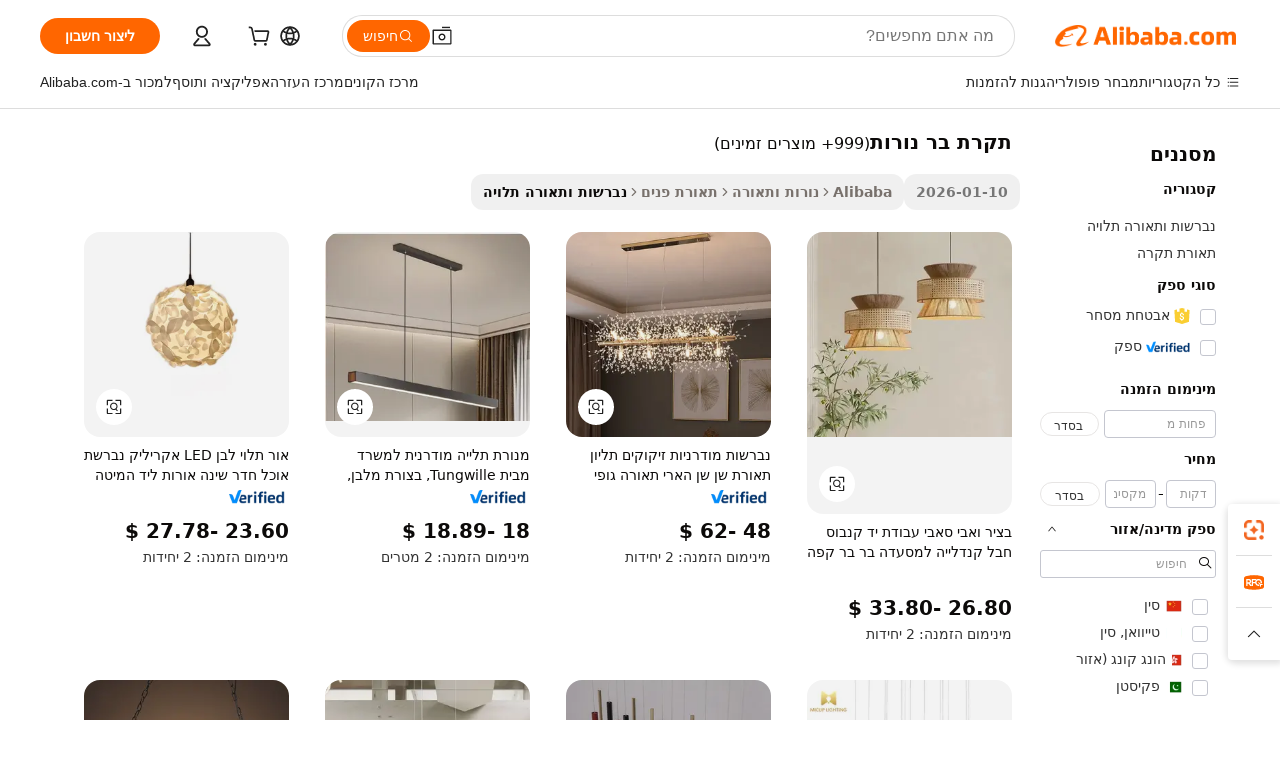

--- FILE ---
content_type: text/html;charset=UTF-8
request_url: https://hebrew.alibaba.com/wholesale/lights-bulb-bar-ceiling_3.html
body_size: 122528
content:

<!-- screen_content -->
    <!-- tangram:6128 begin-->
    <!-- tangram:5410 begin-->
    <!-- tangram:529998 begin-->

<!DOCTYPE html>
<html lang="he" dir="rtl">
  <head>
        <script>
      window.__BB = {
        scene: window.__bb_scene || 'no page'
      };
      window.__BB.BB_CWV_IGNORE = {
          lcp_element: ['#icbu-buyer-pc-top-banner'],
          lcp_url: [],
        };
      window._timing = {}
      window._timing.first_start = Date.now();
      window.needLoginInspiration = Boolean();
      // 变量用于标记页面首次可见时间
      let firstVisibleTime = null;
      if (typeof document.hidden !== 'undefined') {
        // 页面首次加载时直接统计
        if (!document.hidden) {
          firstVisibleTime = Date.now();
          window.__BB_timex = 1
        } else {
          // 页面不可见时监听 visibilitychange 事件
          document.addEventListener('visibilitychange', () => {
            if (!document.hidden) {
              firstVisibleTime = Date.now();
              window.__BB_timex = firstVisibleTime - window.performance.timing.navigationStart
              window.__BB.firstVisibleTime = window.__BB_timex
              console.log("Page became visible after "+ window.__BB_timex + " ms");
            }
          }, { once: true });  // 确保只触发一次
        }
      } else {
        console.warn('Page Visibility API is not supported in this browser.');
      }
    </script>
        <meta name="data-spm" content="a2700">
        <meta name="aplus-xplug" content="NONE">
        <meta name="aplus-icbu-disable-umid" content="1">
        <meta name="google-translate-customization" content="9de59014edaf3b99-22e1cf3b5ca21786-g00bb439a5e9e5f8f-f">
    <meta name="yandex-verification" content="25a76ba8e4443bb3" />
    <meta name="msvalidate.01" content="E3FBF0E89B724C30844BF17C59608E8F" />
    <meta name="viewport" content="width=device-width, initial-scale=1.0, maximum-scale=5.0, user-scalable=yes">
        <link rel="preconnect" href="https://s.alicdn.com/" crossorigin>
    <link rel="dns-prefetch" href="https://s.alicdn.com">
                        <link rel="preload" href="" as="image">
        <link rel="preload" href="https://s.alicdn.com/@g/alilog/??aplus_plugin_icbufront/index.js,mlog/aplus_v2.js" as="script">
        <link rel="preload" href="https://s.alicdn.com/@img/imgextra/i2/O1CN0153JdbU26g4bILVOyC_!!6000000007690-2-tps-418-58.png" as="image">
        <script>
            window.__APLUS_ABRATE__ = {
        perf_group: 'control',
        scene: "no page",
      };
    </script>
    <meta name="aplus-mmstat-timeout" content="15000">
        <meta content="text/html; charset=utf-8" http-equiv="Content-Type">
          <title>קבל סיטונאי תקרת בר נורות לתאורה יעילה - Alibaba.com</title>
      <meta name="keywords" content="תקרת בר נורות, תקרת בר נורות ספקים, תקרת בר נורות יצרן, סין תקרת בר נורות">
      <meta name="description" content="קנה סיטונאי תקרת בר נורות לתאורה יעילה לבית ולעסק. קנה תקרת בר נורות ב-Alibaba.com וקבל מנורות שנדליר ומנורות תלויות שמתאים לצרכים שלך.">
            <meta name="pagetiming-rate" content="9">
      <meta name="pagetiming-resource-rate" content="4">
                    <link rel="canonical" href="https://hebrew.alibaba.com/wholesale/lights-bulb-bar-ceiling_3.html">
                              <link rel="alternate" hreflang="fr" href="https://french.alibaba.com/wholesale/lights-bulb-bar-ceiling.html">
                  <link rel="alternate" hreflang="de" href="https://german.alibaba.com/wholesale/lights-bulb-bar-ceiling.html">
                  <link rel="alternate" hreflang="pt" href="https://portuguese.alibaba.com/wholesale/lights-bulb-bar-ceiling.html">
                  <link rel="alternate" hreflang="it" href="https://italian.alibaba.com/wholesale/lights-bulb-bar-ceiling.html">
                  <link rel="alternate" hreflang="es" href="https://spanish.alibaba.com/wholesale/lights-bulb-bar-ceiling.html">
                  <link rel="alternate" hreflang="ru" href="https://russian.alibaba.com/wholesale/lights-bulb-bar-ceiling.html">
                  <link rel="alternate" hreflang="ko" href="https://korean.alibaba.com/wholesale/lights-bulb-bar-ceiling.html">
                  <link rel="alternate" hreflang="ar" href="https://arabic.alibaba.com/wholesale/lights-bulb-bar-ceiling.html">
                  <link rel="alternate" hreflang="ja" href="https://japanese.alibaba.com/wholesale/lights-bulb-bar-ceiling.html">
                  <link rel="alternate" hreflang="tr" href="https://turkish.alibaba.com/wholesale/lights-bulb-bar-ceiling.html">
                  <link rel="alternate" hreflang="th" href="https://thai.alibaba.com/wholesale/lights-bulb-bar-ceiling.html">
                  <link rel="alternate" hreflang="vi" href="https://vietnamese.alibaba.com/wholesale/lights-bulb-bar-ceiling.html">
                  <link rel="alternate" hreflang="nl" href="https://dutch.alibaba.com/wholesale/lights-bulb-bar-ceiling.html">
                  <link rel="alternate" hreflang="he" href="https://hebrew.alibaba.com/wholesale/lights-bulb-bar-ceiling.html">
                  <link rel="alternate" hreflang="id" href="https://indonesian.alibaba.com/wholesale/lights-bulb-bar-ceiling.html">
                  <link rel="alternate" hreflang="hi" href="https://hindi.alibaba.com/wholesale/lights-bulb-bar-ceiling.html">
                  <link rel="alternate" hreflang="en" href="https://www.alibaba.com/wholesale/lights-bulb-bar-ceiling.html">
                  <link rel="alternate" hreflang="zh" href="https://chinese.alibaba.com/wholesale/lights-bulb-bar-ceiling.html">
                  <link rel="alternate" hreflang="x-default" href="https://hebrew.alibaba.com/wholesale/lights-bulb-bar-ceiling.html">
                                        <script>
      // Aplus 配置自动打点
      var queue = window.goldlog_queue || (window.goldlog_queue = []);
      var tags = ["button", "a", "div", "span", "i", "svg", "input", "li", "tr"];
      queue.push(
        {
          action: 'goldlog.appendMetaInfo',
          arguments: [
            'aplus-auto-exp',
            [
              {
                logkey: '/sc.ug_msite.new_product_exp',
                cssSelector: '[data-spm-exp]',
                props: ["data-spm-exp"],
              },
              {
                logkey: '/sc.ug_pc.seolist_product_exp',
                cssSelector: '.traffic-card-gallery',
                props: ["data-spm-exp"],
              }
            ]
          ]
        }
      )
      queue.push({
        action: 'goldlog.setMetaInfo',
        arguments: ['aplus-auto-clk', JSON.stringify(tags.map(tag =>({
          "logkey": "/sc.ug_msite.new_product_clk",
          tag,
          "filter": "data-spm-clk",
          "props": ["data-spm-clk"]
        })))],
      });
    </script>
  </head>
  <div id="icbu-header"><div id="the-new-header" data-version="4.4.0" data-tnh-auto-exp="tnh-expose" data-scenes="search-products" style="position: relative;background-color: #fff;border-bottom: 1px solid #ddd;box-sizing: border-box; font-family:Inter,SF Pro Text,Roboto,Helvetica Neue,Helvetica,Tahoma,Arial,PingFang SC,Microsoft YaHei;"><div style="display: flex;align-items:center;height: 72px;min-width: 1200px;max-width: 1580px;margin: 0 auto;padding: 0 40px;box-sizing: border-box;"><img style="height: 29px; width: 209px;" src="https://s.alicdn.com/@img/imgextra/i2/O1CN0153JdbU26g4bILVOyC_!!6000000007690-2-tps-418-58.png" alt="" /></div><div style="min-width: 1200px;max-width: 1580px;margin: 0 auto;overflow: hidden;font-size: 14px;display: flex;justify-content: space-between;padding: 0 40px;box-sizing: border-box;"><div style="display: flex; align-items: center; justify-content: space-between"><div style="position: relative; height: 36px; padding: 0 28px 0 20px">All categories</div><div style="position: relative; height: 36px; padding-right: 28px">Featured selections</div><div style="position: relative; height: 36px">Trade Assurance</div></div><div style="display: flex; align-items: center; justify-content: space-between"><div style="position: relative; height: 36px; padding-right: 28px">Buyer Central</div><div style="position: relative; height: 36px; padding-right: 28px">Help Center</div><div style="position: relative; height: 36px; padding-right: 28px">Get the app</div><div style="position: relative; height: 36px">Become a supplier</div></div></div></div></div></div>
  <body data-spm="7724857" style="min-height: calc(100vh + 1px)"><script 
id="beacon-aplus"   
src="//s.alicdn.com/@g/alilog/??aplus_plugin_icbufront/index.js,mlog/aplus_v2.js"
exparams="aplus=async&userid=&aplus&ali_beacon_id=&ali_apache_id=&ali_apache_track=&ali_apache_tracktmp=&eagleeye_traceid=2101c49d17687194152374714e1225&ip=18%2e219%2e0%2e54&dmtrack_c={ali%5fresin%5ftrace%3dse%5frst%3d8371%7csp%5fviewtype%3dY%7cset%3d3%7cser%3d1007%7cpageId%3d0a01967d69714b3c827ad0734a596a58%7cm%5fpageid%3dnull%7cpvmi%3dda6f281476094cb79bbf63390eefd6cb%7csek%5fsepd%3d%25D7%25AA%25D7%25A7%25D7%25A8%25D7%25AA%2b%25D7%2591%25D7%25A8%2b%25D7%25A0%25D7%2595%25D7%25A8%25D7%2595%25D7%25AA%7csek%3dlights%2bbulb%2bbar%2bceiling%7cse%5fpn%3d3%7cp4pid%3d01709970%2db790%2d4aff%2d94af%2da65786bf3ac5%7csclkid%3dnull%7cforecast%5fpost%5fcate%3dnull%7cseo%5fnew%5fuser%5fflag%3dnull%7ccategoryId%3d39050504%7cseo%5fsearch%5fmodel%5fupgrade%5fv2%3d2025070801%7cseo%5fmodule%5fcard%5f20240624%3d202406242%7clong%5ftext%5fgoogle%5ftranslate%5fv2%3d2407142%7cseo%5fcontent%5ftd%5fbottom%5ftext%5fupdate%5fkey%3d2025070801%7cseo%5fsearch%5fmodel%5fupgrade%5fv3%3d2025072201%7cdamo%5falt%5freplace%3d2485818%7cseo%5fsearch%5fmodel%5fmulti%5fupgrade%5fv3%3d2025081101%7cwap%5fcross%3d2007659%7cwap%5fcs%5faction%3d2005494%7cAPP%5fVisitor%5fActive%3d26705%7cseo%5fshowroom%5fgoods%5fmix%3d2005244%7cseo%5fdefault%5fcached%5flong%5ftext%5ffrom%5fnew%5fkeyword%5fstep%3d2024122502%7cshowroom%5fgeneral%5ftemplate%3d2005292%7cshowroom%5freview%3d20230308%7cwap%5fcs%5ftext%3dnull%7cstructured%5fdata%3d2025052702%7cseo%5fmulti%5fstyle%5ftext%5fupdate%3d2511181%7cpc%5fnew%5fheader%3dnull%7cseo%5fmeta%5fcate%5ftemplate%5fv1%3d2025042401%7cseo%5fmeta%5ftd%5fsearch%5fkeyword%5fstep%5fv1%3d2025040999%7cseo%5fshowroom%5fbiz%5fbabablog%3d1%7cshowroom%5fft%5flong%5ftext%5fbaks%3d80802%7cseo%5ffirstcache%3d2025121600%7cAPP%5fGrowing%5fBuyer%5fHigh%5fIntent%5fActive%3d25488%7cshowroom%5fpc%5fv2019%3d2104%7cAPP%5fProspecting%5fBuyer%3d26712%7ccache%5fcontrol%3dnull%7cAPP%5fChurned%5fCore%5fBuyer%3d25463%7cseo%5fdefault%5fcached%5flong%5ftext%5fstep%3d24110802%7camp%5flighthouse%5fscore%5fimage%3d19657%7cseo%5fft%5ftranslate%5fgemini%3d25012003%7cwap%5fnode%5fssr%3d2015725%7cdataphant%5fopen%3d27030%7clongtext%5fmulti%5fstyle%5fexpand%5frussian%3d2510141%7cseo%5flongtext%5fgoogle%5fdata%5fsection%3d25021702%7cindustry%5fpopular%5ffloor%3dnull%7cwap%5fad%5fgoods%5fproduct%5finterval%3dnull%7cseo%5fgoods%5fbootom%5fwholesale%5flink%3dnull%7cseo%5fmiddle%5fwholesale%5flink%3d2486164%7cseo%5fkeyword%5faatest%3d10%7cft%5flong%5ftext%5fenpand%5fstep2%3d121602%7cseo%5fft%5flongtext%5fexpand%5fstep3%3d25012102%7cseo%5fwap%5fheadercard%3d2006288%7cAPP%5fChurned%5fInactive%5fVisitor%3d25497%7cAPP%5fGrowing%5fBuyer%5fHigh%5fIntent%5fInactive%3d25484%7cseo%5fmeta%5ftd%5fmulti%5fkey%3d2025061801%7ctop%5frecommend%5f20250120%3d202501201%7clongtext%5fmulti%5fstyle%5fexpand%5ffrench%5fcopy%3d25091802%7clongtext%5fmulti%5fstyle%5fexpand%5ffrench%5fcopy%5fcopy%3d25092502%7clong%5ftext%5fpaa%3d220901%7cseo%5ffloor%5fexp%3dnull%7cseo%5fshowroom%5falgo%5flink%3d17764%7cseo%5fmeta%5ftd%5faib%5fgeneral%5fkey%3d2025091900%7ccountry%5findustry%3d202311033%7cshowroom%5fft%5flong%5ftext%5fenpand%5fstep1%3d101102%7cseo%5fshowroom%5fnorel%3dnull%7cplp%5fstyle%5f25%5fpc%3d202505222%7cseo%5fggs%5flayer%3d10010%7cquery%5fmutil%5flang%5ftranslate%3d2025060300%7cAPP%5fChurned%5fBuyer%3d25468%7cstream%5frender%5fperf%5fopt%3d2309182%7cwap%5fgoods%3d2007383%7cseo%5fshowroom%5fsimilar%5f20240614%3d202406142%7cchinese%5fopen%3d6307%7cquery%5fgpt%5ftranslate%3d20240820%7cad%5fproduct%5finterval%3dnull%7camp%5fto%5fpwa%3d2007359%7cplp%5faib%5fmulti%5fai%5fmeta%3d20250401%7cwap%5fsupplier%5fcontent%3dnull%7cpc%5ffree%5frefactoring%3d20220315%7cAPP%5fGrowing%5fBuyer%5fInactive%3d25476%7csso%5foem%5ffloor%3dnull%7cseo%5fpc%5fnew%5fview%5f20240807%3d202408072%7cseo%5fbottom%5ftext%5fentity%5fkey%5fcopy%3d2025062400%7cstream%5frender%3d433763%7cseo%5fmodule%5fcard%5f20240424%3d202404241%7cseo%5ftitle%5freplace%5f20191226%3d5841%7clongtext%5fmulti%5fstyle%5fexpand%3d25090802%7cgoogleweblight%3d6516%7clighthouse%5fbase64%3dnull%7cAPP%5fProspecting%5fBuyer%5fActive%3d26719%7cad%5fgoods%5fproduct%5finterval%3dnull%7cseo%5fbottom%5fdeep%5fextend%5fkw%5fkey%3d2025071101%7clongtext%5fmulti%5fstyle%5fexpand%5fturkish%3d25102801%7cilink%5fuv%3d20240911%7cwap%5flist%5fwakeup%3d2005832%7ctpp%5fcrosslink%5fpc%3d20205311%7cseo%5ftop%5fbooth%3d18501%7cAPP%5fGrowing%5fBuyer%5fLess%5fActive%3d25472%7cseo%5fsearch%5fmodel%5fupgrade%5frank%3d2025092401%7cgoodslayer%3d7977%7cft%5flong%5ftext%5ftranslate%5fexpand%5fstep1%3d24110802%7cseo%5fheaderstyle%5ftraffic%5fkey%5fv1%3d2025072100%7ccrosslink%5fswitch%3d2008141%7cp4p%5foutline%3d20240328%7cseo%5fmeta%5ftd%5faib%5fv2%5fkey%3d2025091800%7crts%5fmulti%3d2008404%7cAPP%5fVisitor%5fLess%5fActive%3d26698%7cplp%5fstyle%5f25%3d202505192%7ccdn%5fvm%3d2007368%7cwap%5fad%5fproduct%5finterval%3dnull%7cseo%5fsearch%5fmodel%5fmulti%5fupgrade%5frank%3d2025092401%7cpc%5fcard%5fshare%3d2025081201%7cAPP%5fGrowing%5fBuyer%5fHigh%5fIntent%5fLess%5fActive%3d25480%7cgoods%5ftitle%5fsubstitute%3d9618%7cwap%5fscreen%5fexp%3d2025081400%7creact%5fheader%5ftest%3d202502182%7cpc%5fcs%5fcolor%3dnull%7cshowroom%5fft%5flong%5ftext%5ftest%3d72502%7cone%5ftap%5flogin%5fABTest%3d202308153%7cseo%5fhyh%5fshow%5ftags%3d9867%7cplp%5fstructured%5fdata%3d2508182%7cguide%5fdelete%3d2008526%7cseo%5findustry%5ftemplate%3dnull%7cseo%5fmeta%5ftd%5fmulti%5fes%5fkey%3d2025073101%7cseo%5fshowroom%5fdata%5fmix%3d19888%7csso%5ftop%5franking%5ffloor%3d20031%7cseo%5ftd%5fdeep%5fupgrade%5fkey%5fv3%3d2025081101%7cwap%5fue%5fone%3d2025111401%7cshowroom%5fto%5frts%5flink%3d2008480%7ccountrysearch%5ftest%3dnull%7cseo%5fplp%5fdate%5fv2%3d2025102702%7cshowroom%5flist%5fnew%5farrival%3d2811002%7cchannel%5famp%5fto%5fpwa%3d2008435%7cseo%5fmulti%5fstyles%5flong%5ftext%3d2503172%7cseo%5fmeta%5ftext%5fmutli%5fcate%5ftemplate%5fv1%3d2025080801%7cseo%5fdefault%5fcached%5fmutil%5flong%5ftext%5fstep%3d24110436%7cseo%5faction%5fpoint%5ftype%3d22823%7cseo%5faib%5ftd%5flaunch%5f20240828%5fcopy%3d202408282%7cseo%5fshowroom%5fwholesale%5flink%3d2486142%7cseo%5fperf%5fimprove%3d2023999%7cseo%5fwap%5flist%5fbounce%5f01%3d2063%7cseo%5fwap%5flist%5fbounce%5f02%3d2128%7cAPP%5fGrowing%5fBuyer%5fActive%3d25492%7cvideolayer%3d7105%7cvideo%5fplay%3dnull%7cAPP%5fChurned%5fMember%5fInactive%3d25501%7cseo%5fgoogle%5fnew%5fstruct%3d438326%7ctpp%5ftrace%3dseoKeyword%2dseoKeyword%5fv3%2dbase%2dORIGINAL}&pageid=12db00362101e52a1768719415&hn=ensearchweb033001229042%2erg%2dus%2deast%2eus44&asid=AQAAAAA3hGxpXC76YAAAAACQkkc5yXqAHw==&treq=&tres=" async>
</script>
                        <!-- tangram:7430 begin-->
 <style>
   .traffic-card-gallery {display: flex;position: relative;flex-direction: column;justify-content: flex-start;border-radius: 0.5rem;background-color: #fff;padding: 0.5rem 0.5rem 1rem;overflow: hidden;font-size: 0.75rem;line-height: 1rem;}
   .product-price {
     b {
       font-size: 22px;
     }
   }
 </style>
<!-- tangram:7430 end-->
            <link href="//s.alicdn.com/@g/usergrowth-fe/traffic-infra-dev/0.0.40/cdn-traffic-free-pc/index.css" rel="stylesheet">
            <link href="//s.alicdn.com/@g/code/npm/@alife/the-new-header/4.95.0/index.css" rel="stylesheet">
        <script>
      window.TheNewHeaderProps = {"scenes":"search-products","useCommonStyle":false};
      window._TrafficHeader_ =  {"scenes":"search-products","useCommonStyle":false};
      window._timing.first_end = Date.now();
    </script>
    <!--ssrStatus:-->
    <!-- streaming partpc -->
    <script>
      window._timing.second_start = Date.now();
    </script>
        <!-- 只有存在商品数据的值，才去调用同构，避免第一段时重复调用同构，商品列表的大小为: 40 -->
            <div id="root"><!-- Silkworm Render: 2101c49d17687194152374714e1225 --><div class="page-traffic-free il-m-auto il-min-w-[1200px] il-max-w-[1580px] il-py-3 il-pe-[3.25rem] il-ps-[3.25rem]"><div class="il-relative il-m-auto il-mb-4 il-flex il-flex-row"><div class="no-scrollbar il-sticky il-top-0 il-max-h-[100vh] il-w-[200px] il-flex-shrink-0 il-flex-grow-0 il-overflow-y-scroll il-rounded il-bg-white" role="navigation" aria-label="Product filters" tabindex="0"><div class="il-flex il-flex-col il-space-y-4 il-pt-4"><div class="il-animate-pulse il-h-6 il-w-1/2 il-rounded il-bg-accent"></div><div class="il-space-y-4"><div class="il-animate-pulse il-rounded-md il-bg-muted il-h-4 il-w-10/12"></div><div class="il-animate-pulse il-rounded-md il-bg-muted il-h-4 il-w-8/12"></div><div class="il-animate-pulse il-rounded-md il-bg-muted il-h-4 il-w-9/12"></div><div class="il-animate-pulse il-rounded-md il-bg-muted il-h-4 il-w-7/12"></div></div><div class="il-animate-pulse il-h-6 il-w-1/2 il-rounded il-bg-accent"></div><div class="il-space-y-4"><div class="il-animate-pulse il-rounded-md il-bg-muted il-h-4 il-w-10/12"></div><div class="il-animate-pulse il-rounded-md il-bg-muted il-h-4 il-w-8/12"></div><div class="il-animate-pulse il-rounded-md il-bg-muted il-h-4 il-w-9/12"></div><div class="il-animate-pulse il-rounded-md il-bg-muted il-h-4 il-w-7/12"></div></div><div class="il-animate-pulse il-h-6 il-w-1/2 il-rounded il-bg-accent"></div><div class="il-space-y-4"><div class="il-animate-pulse il-rounded-md il-bg-muted il-h-4 il-w-10/12"></div><div class="il-animate-pulse il-rounded-md il-bg-muted il-h-4 il-w-8/12"></div><div class="il-animate-pulse il-rounded-md il-bg-muted il-h-4 il-w-9/12"></div><div class="il-animate-pulse il-rounded-md il-bg-muted il-h-4 il-w-7/12"></div></div><div class="il-animate-pulse il-h-6 il-w-1/2 il-rounded il-bg-accent"></div><div class="il-space-y-4"><div class="il-animate-pulse il-rounded-md il-bg-muted il-h-4 il-w-10/12"></div><div class="il-animate-pulse il-rounded-md il-bg-muted il-h-4 il-w-8/12"></div><div class="il-animate-pulse il-rounded-md il-bg-muted il-h-4 il-w-9/12"></div><div class="il-animate-pulse il-rounded-md il-bg-muted il-h-4 il-w-7/12"></div></div><div class="il-animate-pulse il-h-6 il-w-1/2 il-rounded il-bg-accent"></div><div class="il-space-y-4"><div class="il-animate-pulse il-rounded-md il-bg-muted il-h-4 il-w-10/12"></div><div class="il-animate-pulse il-rounded-md il-bg-muted il-h-4 il-w-8/12"></div><div class="il-animate-pulse il-rounded-md il-bg-muted il-h-4 il-w-9/12"></div><div class="il-animate-pulse il-rounded-md il-bg-muted il-h-4 il-w-7/12"></div></div><div class="il-animate-pulse il-h-6 il-w-1/2 il-rounded il-bg-accent"></div><div class="il-space-y-4"><div class="il-animate-pulse il-rounded-md il-bg-muted il-h-4 il-w-10/12"></div><div class="il-animate-pulse il-rounded-md il-bg-muted il-h-4 il-w-8/12"></div><div class="il-animate-pulse il-rounded-md il-bg-muted il-h-4 il-w-9/12"></div><div class="il-animate-pulse il-rounded-md il-bg-muted il-h-4 il-w-7/12"></div></div></div></div><div class="il-flex-1 il-overflow-hidden il-p-2 il-ps-6"><div class="il-mb-4 il-flex il-items-baseline" data-modulename="Keywords"><h1 class="il-me-2 il-text-xl il-font-bold">תקרת בר נורות</h1><p>(999+ מוצרים זמינים)</p></div><div class="il-flex il-items-center il-gap-3 il-h-10 il-mb-3"><span class="il-text-sm il-font-semibold il-inline-block il-text-[#767676] il-rounded-sm il-bg-[#d9d9d963] il-px-3 il-py-2">2026-01-10</span><div class="il-rounded-sm il-bg-[#d9d9d963] il-px-3 il-py-2 il-font-semibold"><nav aria-label="breadcrumb" data-modulename="Breadcrumb"><ol class="il-flex il-flex-wrap il-items-center il-gap-1.5 il-break-words il-text-sm il-text-muted-foreground sm:il-gap-2.5"><li class="il-inline-flex il-items-center il-gap-1.5"><a class="il-transition-colors hover:il-text-foreground il-text-sm" href="https://hebrew.alibaba.com">Alibaba</a></li><li role="presentation" aria-hidden="true" class="rtl:il-scale-[-1] [&amp;&gt;svg]:il-size-3.5"><svg xmlns="http://www.w3.org/2000/svg" width="24" height="24" viewBox="0 0 24 24" fill="none" stroke="currentColor" stroke-width="2" stroke-linecap="round" stroke-linejoin="round" class="lucide lucide-chevron-right "><path d="m9 18 6-6-6-6"></path></svg></li><li class="il-inline-flex il-items-center il-gap-1.5"><a class="il-transition-colors hover:il-text-foreground il-text-sm" href="https://hebrew.alibaba.com/lights-lighting_p39">נורות ותאורה</a></li><li role="presentation" aria-hidden="true" class="rtl:il-scale-[-1] [&amp;&gt;svg]:il-size-3.5"><svg xmlns="http://www.w3.org/2000/svg" width="24" height="24" viewBox="0 0 24 24" fill="none" stroke="currentColor" stroke-width="2" stroke-linecap="round" stroke-linejoin="round" class="lucide lucide-chevron-right "><path d="m9 18 6-6-6-6"></path></svg></li><li class="il-inline-flex il-items-center il-gap-1.5"><a class="il-transition-colors hover:il-text-foreground il-text-sm" href="https://hebrew.alibaba.com/catalog/indoor-lighting_cid150406">תאורת פנים</a></li><li role="presentation" aria-hidden="true" class="rtl:il-scale-[-1] [&amp;&gt;svg]:il-size-3.5"><svg xmlns="http://www.w3.org/2000/svg" width="24" height="24" viewBox="0 0 24 24" fill="none" stroke="currentColor" stroke-width="2" stroke-linecap="round" stroke-linejoin="round" class="lucide lucide-chevron-right "><path d="m9 18 6-6-6-6"></path></svg></li><li class="il-inline-flex il-items-center il-gap-1.5"><span role="link" aria-disabled="true" aria-current="page" class="il-text-foreground il-font-semibold">נברשות ותאורה תלויה</span></li></ol></nav></div></div><div class="il-mb-4 il-grid il-grid-cols-4 !il-gap-x-5 !il-gap-y-5 il-pb-4" data-modulename="ProductList-G"><div class="traffic-card-gallery" data-spm-exp="product_id=1601407196646&amp;se_kw=%D7%AA%D7%A7%D7%A8%D7%AA+%D7%91%D7%A8+%D7%A0%D7%95%D7%A8%D7%95%D7%AA&amp;floor_name=normalOffer&amp;is_p4p=N&amp;module_type=gallery&amp;pos=0&amp;page_pos=3&amp;track_info=pageid%3A0a01967d69714b3c827ad0734a596a58%40%40core_properties%3A%40%40item_type%3Anormal%40%40user_growth_channel%3Anull%40%40user_growth_product_id%3Anull%40%40user_growth_category_id%3Anull%40%40user_growth_i2q_keyword%3Alights+bulb+bar+ceiling%40%40skuIntentionTag%3A0%40%40originalFileName%3AHde3e12f4c46e403b94f9462de8d7a26dE.jpg%40%40skuImgReplace%3Afalse%40%40queryFirstCateId%3A39%40%40pid%3A605_0016_0105%40%40product_id%3A1601407196646%40%40page_number%3A3%40%40rlt_rank%3A0%40%40brand_abs_pos%3A144%40%40product_type%3Anormal%40%40company_id%3A247830294%40%40p4pid%3A01709970-b790-4aff-94af-a65786bf3ac5%40%40country_id%3AUS%40%40is_live%3Afalse%40%40prod_image_show%3Anull%40%40cate_ext_id%3A39050504%40%40FPPosChangeIndicator%3A-1%40%40dynamic_tag%3Apidgroup%3Dother%3Btestgroup%3Dother%3BtestgroupFp%3DNULL%40%40searchType%3Amain_showroom_search_product_keyword%40%40openSceneId%3A18%40%40isPay%3A1%40%40itemSubType%3Anormal%40%40language%3Ahe%40%40oriKeyWord%3Alights%2Bbulb%2Bbar%2Bceiling%40%40enKeyword%3Alights%2Bbulb%2Bbar%2Bceiling%40%40recallKeyWord%3Alights%2Bbulb%2Bbar%2Bceiling%40%40isMl%3Atrue%40%40langident%3Aen%40%40mlType%3Adamo&amp;track_info_detail=undefined&amp;click_param=undefined&amp;trace_info=undefined&amp;extra=%7B%22page_size%22%3A40%2C%22page_no%22%3A3%2C%22seq_id%22%3A0%2C%22rank_score_info%22%3A%22pG%3A3.0%2CrankS%3A6.1907906463023424E7%2CrelS%3A0.38544981168044495%2CrelL%3A0.0%2CrelTST%3A0.0%2CrelABTest%3A0.0%2CrelET_old%3A0.0%2CqtS%3A0.0%2Cpqua%3A0.6%2Cpbusi%3A0.405%2CctrS%3A0.0066%2CcvrS%3A0.03900594403078716%2CoType%3A75.0%2CqTag%3A1.0%2Cpimg%3A0.0%2Cppop%3A0.0%2Csms%3A0.0%2Cctryops%3A0.0%2Cfbcnt%3A0.058%2Cmsops%3A0.0%2Cqescore%3A0.0%2Clmscore%3A0.0%2Cunnormal_neg%3A0.0%2Cprod_neg3%3A0.0%2Cprod_neg2%3A0.0%2Cfake_price%3A0.0%2Ccomp_rdu2%3A0.0%2Ccomp_neg2%3A0.0%2Cfc_comp_neg1%3A0.0%2Cfc_comp_neg2%3A0.0%2Cfc_comp_neg_budget%3A0.0%2Cfc_comp_neg4%3A0.0%2Cfc_comp_neg5%3A0.0%2Cfc_comp_neg6%3A0.0%2Cfc_comp_neg7%3A0.0%2Cfc_comp_neg8%3A0.0%2Cfc_comp_neg9%3A0.0%2Ccomp_neg1%3A0.0%2Ccomp_neg%3A0.0%2Cstar%3A1.0%2Cstarctr%3A0.0%2Cstarbs%3A0.0%2Cstarlevel%3A0.0%2Cggs_new%3A0.0%2Cggs_resign%3A0.0%2Cxuqian%3A0.0%2Cnew_prod%3A0.0%2Cnew_prod1%3A0.0%2Cpersonalize_v5%3A0.0%2Cpersonalize_v6%3A0.0%2CoffRecType%3A1.0%2Cfinal_rel_score%3A0.0%2Cpervec_score%3A0.0%2Cpervec_score_v1%3A0.0%2Cpervec_score_v2%3A0.0%2Cprerank_score%3A0.0%2Cfp_retrieval%3A0.0%2Cmtl_cd_comp_ab_abpro%3A0.1336%2Cpro_ranking_weight%3A1.0%2Cbeta_ad_score%3A0.0%2Cweighted_fc_risk%3A0.0%2Cweighted_fc_service%3A0.0%2Cweighted_fc_value%3A0.0%2Cweighted_fc_growth%3A0.0%2Cweighted_mtl_ctr%3A0.0%2Cweighted_rk_risk%3A0.0%2Cis_pay_v6%3A1907906.4630234225%2Ctms_bf_v1%3A1907906.4630234225%2Crel_group_variable%3A1907906.4630234225%2Clevel_score%3A6.1907906463023424E7%2Ctms_af_v1%3A6.1907906463023424E7%2Cltr_add_score%3A6.1907906463023424E7%2Cranking_mtl_score%3A0.0%2Cquery_type%3A2.0%2Cquery_words_size%3A4.0%2Cquery_type_aggr%3A2.0%2Cfc_risk_final%3A6.1907906463023424E7%2Cfc_comp_prod_final%3A6.1907906463023424E7%2Crecall_type%3A1.0%22%7D" data-product_id="1601407196646" data-floor_name="normalOffer" data-is_p4p="N" data-module_type="G" data-pos="0" data-page_pos="3" data-se_kw="תקרת בר נורות" data-track_info="pageid:0a01967d69714b3c827ad0734a596a58@@core_properties:@@item_type:normal@@user_growth_channel:null@@user_growth_product_id:null@@user_growth_category_id:null@@user_growth_i2q_keyword:lights bulb bar ceiling@@skuIntentionTag:0@@originalFileName:Hde3e12f4c46e403b94f9462de8d7a26dE.jpg@@skuImgReplace:false@@queryFirstCateId:39@@pid:605_0016_0105@@product_id:1601407196646@@page_number:3@@rlt_rank:0@@brand_abs_pos:144@@product_type:normal@@company_id:247830294@@p4pid:01709970-b790-4aff-94af-a65786bf3ac5@@country_id:US@@is_live:false@@prod_image_show:null@@cate_ext_id:39050504@@FPPosChangeIndicator:-1@@dynamic_tag:pidgroup=other;testgroup=other;testgroupFp=NULL@@searchType:main_showroom_search_product_keyword@@openSceneId:18@@isPay:1@@itemSubType:normal@@language:he@@oriKeyWord:lights+bulb+bar+ceiling@@enKeyword:lights+bulb+bar+ceiling@@recallKeyWord:lights+bulb+bar+ceiling@@isMl:true@@langident:en@@mlType:damo" data-extra="{&quot;page_size&quot;:40,&quot;page_no&quot;:3,&quot;seq_id&quot;:0}"><a href="https://hebrew.alibaba.com/product-detail/Vintage-Wabi-Sabi-Handmade-Hemp-Rope-1601407196646.html" target="_blank" data-spm-clk="product_id=1601407196646&amp;se_kw=%D7%AA%D7%A7%D7%A8%D7%AA+%D7%91%D7%A8+%D7%A0%D7%95%D7%A8%D7%95%D7%AA&amp;is_p4p=N&amp;module_type=gallery&amp;pos=0&amp;page_pos=3&amp;action=openProduct&amp;type=title&amp;floor_name=normalOffer&amp;track_info=%22pageid%3A0a01967d69714b3c827ad0734a596a58%40%40core_properties%3A%40%40item_type%3Anormal%40%40user_growth_channel%3Anull%40%40user_growth_product_id%3Anull%40%40user_growth_category_id%3Anull%40%40user_growth_i2q_keyword%3Alights+bulb+bar+ceiling%40%40skuIntentionTag%3A0%40%40originalFileName%3AHde3e12f4c46e403b94f9462de8d7a26dE.jpg%40%40skuImgReplace%3Afalse%40%40queryFirstCateId%3A39%40%40pid%3A605_0016_0105%40%40product_id%3A1601407196646%40%40page_number%3A3%40%40rlt_rank%3A0%40%40brand_abs_pos%3A144%40%40product_type%3Anormal%40%40company_id%3A247830294%40%40p4pid%3A01709970-b790-4aff-94af-a65786bf3ac5%40%40country_id%3AUS%40%40is_live%3Afalse%40%40prod_image_show%3Anull%40%40cate_ext_id%3A39050504%40%40FPPosChangeIndicator%3A-1%40%40dynamic_tag%3Apidgroup%3Dother%3Btestgroup%3Dother%3BtestgroupFp%3DNULL%40%40searchType%3Amain_showroom_search_product_keyword%40%40openSceneId%3A18%40%40isPay%3A1%40%40itemSubType%3Anormal%40%40language%3Ahe%40%40oriKeyWord%3Alights%2Bbulb%2Bbar%2Bceiling%40%40enKeyword%3Alights%2Bbulb%2Bbar%2Bceiling%40%40recallKeyWord%3Alights%2Bbulb%2Bbar%2Bceiling%40%40isMl%3Atrue%40%40langident%3Aen%40%40mlType%3Adamo%22&amp;extra=%7B%22page_size%22%3A40%2C%22page_no%22%3A3%2C%22seq_id%22%3A0%7D" class="product-image il-group il-relative il-mb-2 il-aspect-square il-overflow-hidden il-rounded-lg" rel="noreferrer"><div class="il-relative" role="region" aria-roledescription="carousel"><div class="il-overflow-hidden"><div class="il-flex"><div role="group" aria-roledescription="slide" class="il-min-w-0 il-shrink-0 il-grow-0 il-relative il-m-0 il-w-full il-basis-full il-p-0"><img fetchPriority="high" id="seo-pc-product-img-pos0-index0" alt="בציר ואבי סאבי עבודת יד קנבוס חבל קנדלייה למסעדה בר בר קפה אוכל חדר הוביל אור תליית מנורת גוף - Product Image 1" class="il-relative il-aspect-square il-w-full product-pos-0 il-transition-transform il-duration-300 il-ease-in-out group-hover:il-scale-110" src="//s.alicdn.com/@sc04/kf/Hde3e12f4c46e403b94f9462de8d7a26dE.jpg_300x300.jpg" loading="eager"/><div class="il-absolute il-bottom-0 il-end-0 il-start-0 il-top-0 il-bg-black il-opacity-5"></div></div><div role="group" aria-roledescription="slide" class="il-min-w-0 il-shrink-0 il-grow-0 il-relative il-m-0 il-w-full il-basis-full il-p-0"><img fetchPriority="auto" id="seo-pc-product-img-pos0-index1" alt="בציר ואבי סאבי עבודת יד קנבוס חבל קנדלייה למסעדה בר בר קפה אוכל חדר הוביל אור תליית מנורת גוף - Product Image 2" class="il-relative il-aspect-square il-w-full product-pos-1 " src="//s.alicdn.com/@sc04/kf/H8bf4a1782e50419ca844977808277e0d8.jpg_300x300.jpg" loading="lazy"/><div class="il-absolute il-bottom-0 il-end-0 il-start-0 il-top-0 il-bg-black il-opacity-5"></div></div><div role="group" aria-roledescription="slide" class="il-min-w-0 il-shrink-0 il-grow-0 il-relative il-m-0 il-w-full il-basis-full il-p-0"><img fetchPriority="auto" id="seo-pc-product-img-pos0-index2" alt="בציר ואבי סאבי עבודת יד קנבוס חבל קנדלייה למסעדה בר בר קפה אוכל חדר הוביל אור תליית מנורת גוף - Product Image 3" class="il-relative il-aspect-square il-w-full product-pos-2 " src="//s.alicdn.com/@sc04/kf/H7c09ed0f2d974d218a4a807a874f27d8r.jpg_300x300.jpg" loading="lazy"/><div class="il-absolute il-bottom-0 il-end-0 il-start-0 il-top-0 il-bg-black il-opacity-5"></div></div><div role="group" aria-roledescription="slide" class="il-min-w-0 il-shrink-0 il-grow-0 il-relative il-m-0 il-w-full il-basis-full il-p-0"><img fetchPriority="auto" id="seo-pc-product-img-pos0-index3" alt="בציר ואבי סאבי עבודת יד קנבוס חבל קנדלייה למסעדה בר בר קפה אוכל חדר הוביל אור תליית מנורת גוף - Product Image 4" class="il-relative il-aspect-square il-w-full product-pos-3 " src="//s.alicdn.com/@sc04/kf/H0acfee55d6f04400ba4dff916ab9f3dcO.png_300x300.jpg" loading="lazy"/><div class="il-absolute il-bottom-0 il-end-0 il-start-0 il-top-0 il-bg-black il-opacity-5"></div></div><div role="group" aria-roledescription="slide" class="il-min-w-0 il-shrink-0 il-grow-0 il-relative il-m-0 il-w-full il-basis-full il-p-0"><img fetchPriority="auto" id="seo-pc-product-img-pos0-index4" alt="בציר ואבי סאבי עבודת יד קנבוס חבל קנדלייה למסעדה בר בר קפה אוכל חדר הוביל אור תליית מנורת גוף - Product Image 5" class="il-relative il-aspect-square il-w-full product-pos-4 " src="//s.alicdn.com/@sc04/kf/H73cc41244e6143deabb85da76d2aa8afc.png_300x300.jpg" loading="lazy"/><div class="il-absolute il-bottom-0 il-end-0 il-start-0 il-top-0 il-bg-black il-opacity-5"></div></div><div role="group" aria-roledescription="slide" class="il-min-w-0 il-shrink-0 il-grow-0 il-relative il-m-0 il-w-full il-basis-full il-p-0"><img fetchPriority="auto" id="seo-pc-product-img-pos0-index5" alt="בציר ואבי סאבי עבודת יד קנבוס חבל קנדלייה למסעדה בר בר קפה אוכל חדר הוביל אור תליית מנורת גוף - Product Image 6" class="il-relative il-aspect-square il-w-full product-pos-5 " src="//s.alicdn.com/@sc04/kf/H29dd8cb701194f618de27794c794583cI.png_300x300.jpg" loading="lazy"/><div class="il-absolute il-bottom-0 il-end-0 il-start-0 il-top-0 il-bg-black il-opacity-5"></div></div></div></div><button class="il-inline-flex il-items-center il-justify-center il-whitespace-nowrap il-text-xs il-font-medium il-ring-offset-background il-transition-colors focus-visible:il-outline-none focus-visible:il-ring-2 focus-visible:il-ring-ring focus-visible:il-ring-offset-2 disabled:il-pointer-events-none disabled:il-opacity-10 il-border il-bg-background hover:il-bg-accent hover:il-text-accent-foreground il-absolute il-h-8 il-w-8 il-rounded-full il-border-input rtl:il-scale-x-[-1] il-start-2 il-top-1/2 il--translate-y-1/2 il-invisible group-hover:il-visible" disabled=""><svg xmlns="http://www.w3.org/2000/svg" width="24" height="24" viewBox="0 0 24 24" fill="none" stroke="currentColor" stroke-width="2" stroke-linecap="round" stroke-linejoin="round" class="lucide lucide-arrow-left il-h-4 il-w-4"><path d="m12 19-7-7 7-7"></path><path d="M19 12H5"></path></svg><span class="il-sr-only">Previous slide</span></button><button class="il-inline-flex il-items-center il-justify-center il-whitespace-nowrap il-text-xs il-font-medium il-ring-offset-background il-transition-colors focus-visible:il-outline-none focus-visible:il-ring-2 focus-visible:il-ring-ring focus-visible:il-ring-offset-2 disabled:il-pointer-events-none disabled:il-opacity-10 il-border il-bg-background hover:il-bg-accent hover:il-text-accent-foreground il-absolute il-h-8 il-w-8 il-rounded-full il-border-input rtl:il-scale-x-[-1] il-end-2 il-top-1/2 il--translate-y-1/2 il-invisible group-hover:il-visible" disabled=""><svg xmlns="http://www.w3.org/2000/svg" width="24" height="24" viewBox="0 0 24 24" fill="none" stroke="currentColor" stroke-width="2" stroke-linecap="round" stroke-linejoin="round" class="lucide lucide-arrow-right il-h-4 il-w-4"><path d="M5 12h14"></path><path d="m12 5 7 7-7 7"></path></svg><span class="il-sr-only">Next slide</span></button></div></a><div class="il-flex il-flex-1 il-flex-col il-justify-start"><a class="product-title il-mb-1 il-line-clamp-2 il-text-sm hover:il-underline" href="https://hebrew.alibaba.com/product-detail/Vintage-Wabi-Sabi-Handmade-Hemp-Rope-1601407196646.html" target="_blank" data-spm-clk="product_id=1601407196646&amp;se_kw=%D7%AA%D7%A7%D7%A8%D7%AA+%D7%91%D7%A8+%D7%A0%D7%95%D7%A8%D7%95%D7%AA&amp;is_p4p=N&amp;module_type=gallery&amp;pos=0&amp;page_pos=3&amp;action=openProduct&amp;type=title&amp;floor_name=normalOffer&amp;track_info=%22pageid%3A0a01967d69714b3c827ad0734a596a58%40%40core_properties%3A%40%40item_type%3Anormal%40%40user_growth_channel%3Anull%40%40user_growth_product_id%3Anull%40%40user_growth_category_id%3Anull%40%40user_growth_i2q_keyword%3Alights+bulb+bar+ceiling%40%40skuIntentionTag%3A0%40%40originalFileName%3AHde3e12f4c46e403b94f9462de8d7a26dE.jpg%40%40skuImgReplace%3Afalse%40%40queryFirstCateId%3A39%40%40pid%3A605_0016_0105%40%40product_id%3A1601407196646%40%40page_number%3A3%40%40rlt_rank%3A0%40%40brand_abs_pos%3A144%40%40product_type%3Anormal%40%40company_id%3A247830294%40%40p4pid%3A01709970-b790-4aff-94af-a65786bf3ac5%40%40country_id%3AUS%40%40is_live%3Afalse%40%40prod_image_show%3Anull%40%40cate_ext_id%3A39050504%40%40FPPosChangeIndicator%3A-1%40%40dynamic_tag%3Apidgroup%3Dother%3Btestgroup%3Dother%3BtestgroupFp%3DNULL%40%40searchType%3Amain_showroom_search_product_keyword%40%40openSceneId%3A18%40%40isPay%3A1%40%40itemSubType%3Anormal%40%40language%3Ahe%40%40oriKeyWord%3Alights%2Bbulb%2Bbar%2Bceiling%40%40enKeyword%3Alights%2Bbulb%2Bbar%2Bceiling%40%40recallKeyWord%3Alights%2Bbulb%2Bbar%2Bceiling%40%40isMl%3Atrue%40%40langident%3Aen%40%40mlType%3Adamo%22&amp;extra=%7B%22page_size%22%3A40%2C%22page_no%22%3A3%2C%22seq_id%22%3A0%7D" data-component="ProductTitle" rel="noreferrer"><span data-role="tags-before-title"></span><h2 style="display:inline">בציר ואבי סאבי עבודת יד קנבוס חבל קנדלייה למסעדה בר בר קפה אוכל חדר הוביל אור תליית מנורת גוף</h2></a><div class="il-mb-3 il-flex il-h-4 il-flex-nowrap il-items-center il-overflow-hidden" data-component="ProductTag"></div><div class="il-mb-[0.125rem] il-text-xl il-font-bold il-flex il-items-start" data-component="ProductPrice">‏26.80 ‏-‏33.80 ‏$</div><div class="il-text-sm il-text-secondary-foreground" data-component="LowestPrice"></div><div class="il-text-sm il-text-secondary-foreground" data-component="ProductMoq">מינימום הזמנה: 2 יחידות</div></div></div><div class="traffic-card-gallery" data-spm-exp="product_id=1600771012776&amp;se_kw=%D7%AA%D7%A7%D7%A8%D7%AA+%D7%91%D7%A8+%D7%A0%D7%95%D7%A8%D7%95%D7%AA&amp;floor_name=normalOffer&amp;is_p4p=N&amp;module_type=gallery&amp;pos=1&amp;page_pos=3&amp;track_info=pageid%3A0a01967d69714b3c827ad0734a596a58%40%40core_properties%3A%40%40item_type%3Anormal%40%40user_growth_channel%3Anull%40%40user_growth_product_id%3Anull%40%40user_growth_category_id%3Anull%40%40user_growth_i2q_keyword%3Alights+bulb+bar+ceiling%40%40skuIntentionTag%3A0%40%40originalFileName%3AHe1f0cc11649843fcbbdc56106bcdaad4S.jpg%40%40skuImgReplace%3Afalse%40%40queryFirstCateId%3A39%40%40pid%3A605_0016_0105%40%40product_id%3A1600771012776%40%40page_number%3A3%40%40rlt_rank%3A1%40%40brand_abs_pos%3A145%40%40product_type%3Anormal%40%40company_id%3A200885386%40%40p4pid%3A01709970-b790-4aff-94af-a65786bf3ac5%40%40country_id%3AUS%40%40is_live%3Afalse%40%40prod_image_show%3Anull%40%40cate_ext_id%3A39050504%40%40FPPosChangeIndicator%3A-1%40%40dynamic_tag%3Apidgroup%3Dother%3Btestgroup%3Dother%3BtestgroupFp%3DNULL%40%40searchType%3Amain_showroom_search_product_keyword%40%40openSceneId%3A18%40%40isPay%3A1%40%40itemSubType%3Anormal%40%40language%3Ahe%40%40oriKeyWord%3Alights%2Bbulb%2Bbar%2Bceiling%40%40enKeyword%3Alights%2Bbulb%2Bbar%2Bceiling%40%40recallKeyWord%3Alights%2Bbulb%2Bbar%2Bceiling%40%40isMl%3Atrue%40%40langident%3Aen%40%40mlType%3Adamo&amp;track_info_detail=undefined&amp;click_param=undefined&amp;trace_info=undefined&amp;extra=%7B%22page_size%22%3A40%2C%22page_no%22%3A3%2C%22seq_id%22%3A1%2C%22rank_score_info%22%3A%22pG%3A3.0%2CrankS%3A6.187985649323302E7%2CrelS%3A0.3380597266804449%2CrelL%3A0.0%2CrelTST%3A0.0%2CrelABTest%3A0.0%2CrelET_old%3A0.0%2CqtS%3A0.0%2Cpqua%3A0.6%2Cpbusi%3A0.405%2CctrS%3A0.0067%2CcvrS%3A0.022416029972323066%2CoType%3A75.0%2CqTag%3A1.0%2Cpimg%3A0.0%2Cppop%3A0.0%2Csms%3A0.10389%2Cctryops%3A0.0%2Cfbcnt%3A0.0%2Cmsops%3A0.0%2Cqescore%3A0.0%2Clmscore%3A0.0%2Cunnormal_neg%3A0.0%2Cprod_neg3%3A0.0%2Cprod_neg2%3A0.0%2Cfake_price%3A0.0%2Ccomp_rdu2%3A0.0%2Ccomp_neg2%3A0.0%2Cfc_comp_neg1%3A0.0%2Cfc_comp_neg2%3A0.0%2Cfc_comp_neg_budget%3A0.0%2Cfc_comp_neg4%3A0.0%2Cfc_comp_neg5%3A0.0%2Cfc_comp_neg6%3A0.0%2Cfc_comp_neg7%3A0.0%2Cfc_comp_neg8%3A0.0%2Cfc_comp_neg9%3A0.0%2Ccomp_neg1%3A0.0%2Ccomp_neg%3A0.0%2Cstar%3A2.0%2Cstarctr%3A0.0%2Cstarbs%3A0.0%2Cstarlevel%3A0.0%2Cggs_new%3A0.0%2Cggs_resign%3A0.0%2Cxuqian%3A0.0%2Cnew_prod%3A0.0%2Cnew_prod1%3A0.0%2Cpersonalize_v5%3A0.0%2Cpersonalize_v6%3A0.0%2CoffRecType%3A1.0%2Cfinal_rel_score%3A0.0%2Cpervec_score%3A0.0%2Cpervec_score_v1%3A0.0%2Cpervec_score_v2%3A0.0%2Cprerank_score%3A0.0%2Cfp_retrieval%3A0.0%2Cmtl_cd_comp_ab_abpro%3A0.1252%2Cpro_ranking_weight%3A1.0%2Cbeta_ad_score%3A0.0%2Cweighted_fc_risk%3A0.0%2Cweighted_fc_service%3A0.0%2Cweighted_fc_value%3A0.0%2Cweighted_fc_growth%3A0.0%2Cweighted_mtl_ctr%3A0.0%2Cweighted_rk_risk%3A0.0%2Cis_pay_v6%3A1879856.4932330172%2Ctms_bf_v1%3A1879856.4932330172%2Crel_group_variable%3A1879856.4932330172%2Clevel_score%3A6.187985649323302E7%2Ctms_af_v1%3A6.187985649323302E7%2Cltr_add_score%3A6.187985649323302E7%2Cranking_mtl_score%3A0.0%2Cquery_type%3A2.0%2Cquery_words_size%3A4.0%2Cquery_type_aggr%3A2.0%2Cfc_risk_final%3A6.187985649323302E7%2Cfc_comp_prod_final%3A6.187985649323302E7%2Crecall_type%3A1.0%22%7D" data-product_id="1600771012776" data-floor_name="normalOffer" data-is_p4p="N" data-module_type="G" data-pos="1" data-page_pos="3" data-se_kw="תקרת בר נורות" data-track_info="pageid:0a01967d69714b3c827ad0734a596a58@@core_properties:@@item_type:normal@@user_growth_channel:null@@user_growth_product_id:null@@user_growth_category_id:null@@user_growth_i2q_keyword:lights bulb bar ceiling@@skuIntentionTag:0@@originalFileName:He1f0cc11649843fcbbdc56106bcdaad4S.jpg@@skuImgReplace:false@@queryFirstCateId:39@@pid:605_0016_0105@@product_id:1600771012776@@page_number:3@@rlt_rank:1@@brand_abs_pos:145@@product_type:normal@@company_id:200885386@@p4pid:01709970-b790-4aff-94af-a65786bf3ac5@@country_id:US@@is_live:false@@prod_image_show:null@@cate_ext_id:39050504@@FPPosChangeIndicator:-1@@dynamic_tag:pidgroup=other;testgroup=other;testgroupFp=NULL@@searchType:main_showroom_search_product_keyword@@openSceneId:18@@isPay:1@@itemSubType:normal@@language:he@@oriKeyWord:lights+bulb+bar+ceiling@@enKeyword:lights+bulb+bar+ceiling@@recallKeyWord:lights+bulb+bar+ceiling@@isMl:true@@langident:en@@mlType:damo" data-extra="{&quot;page_size&quot;:40,&quot;page_no&quot;:3,&quot;seq_id&quot;:1}"><a href="https://hebrew.alibaba.com/product-detail/Pendant-Light-Nordic-Murano-Chandelier-LED-1600771012776.html" target="_blank" data-spm-clk="product_id=1600771012776&amp;se_kw=%D7%AA%D7%A7%D7%A8%D7%AA+%D7%91%D7%A8+%D7%A0%D7%95%D7%A8%D7%95%D7%AA&amp;is_p4p=N&amp;module_type=gallery&amp;pos=1&amp;page_pos=3&amp;action=openProduct&amp;type=title&amp;floor_name=normalOffer&amp;track_info=%22pageid%3A0a01967d69714b3c827ad0734a596a58%40%40core_properties%3A%40%40item_type%3Anormal%40%40user_growth_channel%3Anull%40%40user_growth_product_id%3Anull%40%40user_growth_category_id%3Anull%40%40user_growth_i2q_keyword%3Alights+bulb+bar+ceiling%40%40skuIntentionTag%3A0%40%40originalFileName%3AHe1f0cc11649843fcbbdc56106bcdaad4S.jpg%40%40skuImgReplace%3Afalse%40%40queryFirstCateId%3A39%40%40pid%3A605_0016_0105%40%40product_id%3A1600771012776%40%40page_number%3A3%40%40rlt_rank%3A1%40%40brand_abs_pos%3A145%40%40product_type%3Anormal%40%40company_id%3A200885386%40%40p4pid%3A01709970-b790-4aff-94af-a65786bf3ac5%40%40country_id%3AUS%40%40is_live%3Afalse%40%40prod_image_show%3Anull%40%40cate_ext_id%3A39050504%40%40FPPosChangeIndicator%3A-1%40%40dynamic_tag%3Apidgroup%3Dother%3Btestgroup%3Dother%3BtestgroupFp%3DNULL%40%40searchType%3Amain_showroom_search_product_keyword%40%40openSceneId%3A18%40%40isPay%3A1%40%40itemSubType%3Anormal%40%40language%3Ahe%40%40oriKeyWord%3Alights%2Bbulb%2Bbar%2Bceiling%40%40enKeyword%3Alights%2Bbulb%2Bbar%2Bceiling%40%40recallKeyWord%3Alights%2Bbulb%2Bbar%2Bceiling%40%40isMl%3Atrue%40%40langident%3Aen%40%40mlType%3Adamo%22&amp;extra=%7B%22page_size%22%3A40%2C%22page_no%22%3A3%2C%22seq_id%22%3A1%7D" class="product-image il-group il-relative il-mb-2 il-aspect-square il-overflow-hidden il-rounded-lg" rel="noreferrer"><div class="il-relative" role="region" aria-roledescription="carousel"><div class="il-overflow-hidden"><div class="il-flex"><div role="group" aria-roledescription="slide" class="il-min-w-0 il-shrink-0 il-grow-0 il-relative il-m-0 il-w-full il-basis-full il-p-0"><img fetchPriority="high" id="seo-pc-product-img-pos1-index0" alt="נברשות מודרניות זיקוקים תליון תאורת שן שן הארי תאורה גופי תאורה לחדר האוכל - Product Image 1" class="il-relative il-aspect-square il-w-full product-pos-0 il-transition-transform il-duration-300 il-ease-in-out group-hover:il-scale-110" src="//s.alicdn.com/@sc04/kf/He1f0cc11649843fcbbdc56106bcdaad4S.jpg_300x300.jpg" loading="eager"/><div class="il-absolute il-bottom-0 il-end-0 il-start-0 il-top-0 il-bg-black il-opacity-5"></div></div><div role="group" aria-roledescription="slide" class="il-min-w-0 il-shrink-0 il-grow-0 il-relative il-m-0 il-w-full il-basis-full il-p-0"><img fetchPriority="auto" id="seo-pc-product-img-pos1-index1" alt="נברשות מודרניות זיקוקים תליון תאורת שן שן הארי תאורה גופי תאורה לחדר האוכל - Product Image 2" class="il-relative il-aspect-square il-w-full product-pos-1 " src="//s.alicdn.com/@sc04/kf/Hb89a53145ff84103b81829a0c735ff02Z.jpg_300x300.jpg" loading="lazy"/><div class="il-absolute il-bottom-0 il-end-0 il-start-0 il-top-0 il-bg-black il-opacity-5"></div></div><div role="group" aria-roledescription="slide" class="il-min-w-0 il-shrink-0 il-grow-0 il-relative il-m-0 il-w-full il-basis-full il-p-0"><img fetchPriority="auto" id="seo-pc-product-img-pos1-index2" alt="נברשות מודרניות זיקוקים תליון תאורת שן שן הארי תאורה גופי תאורה לחדר האוכל - Product Image 3" class="il-relative il-aspect-square il-w-full product-pos-2 " src="//s.alicdn.com/@sc04/kf/H0568f2e7fe984ce89db9c6e2c2828ac7x.jpg_300x300.jpg" loading="lazy"/><div class="il-absolute il-bottom-0 il-end-0 il-start-0 il-top-0 il-bg-black il-opacity-5"></div></div><div role="group" aria-roledescription="slide" class="il-min-w-0 il-shrink-0 il-grow-0 il-relative il-m-0 il-w-full il-basis-full il-p-0"><img fetchPriority="auto" id="seo-pc-product-img-pos1-index3" alt="נברשות מודרניות זיקוקים תליון תאורת שן שן הארי תאורה גופי תאורה לחדר האוכל - Product Image 4" class="il-relative il-aspect-square il-w-full product-pos-3 " src="//s.alicdn.com/@sc04/kf/He715fd21afc14c7d96483fc57731a8f0b.jpg_300x300.jpg" loading="lazy"/><div class="il-absolute il-bottom-0 il-end-0 il-start-0 il-top-0 il-bg-black il-opacity-5"></div></div><div role="group" aria-roledescription="slide" class="il-min-w-0 il-shrink-0 il-grow-0 il-relative il-m-0 il-w-full il-basis-full il-p-0"><img fetchPriority="auto" id="seo-pc-product-img-pos1-index4" alt="נברשות מודרניות זיקוקים תליון תאורת שן שן הארי תאורה גופי תאורה לחדר האוכל - Product Image 5" class="il-relative il-aspect-square il-w-full product-pos-4 " src="//s.alicdn.com/@sc04/kf/H93bb69133c854d47af0b2dff362b6283w.jpg_300x300.jpg" loading="lazy"/><div class="il-absolute il-bottom-0 il-end-0 il-start-0 il-top-0 il-bg-black il-opacity-5"></div></div><div role="group" aria-roledescription="slide" class="il-min-w-0 il-shrink-0 il-grow-0 il-relative il-m-0 il-w-full il-basis-full il-p-0"><img fetchPriority="auto" id="seo-pc-product-img-pos1-index5" alt="נברשות מודרניות זיקוקים תליון תאורת שן שן הארי תאורה גופי תאורה לחדר האוכל - Product Image 6" class="il-relative il-aspect-square il-w-full product-pos-5 " src="//s.alicdn.com/@sc04/kf/H83c251446b0747b0ad9b350bfa4224c9a.jpg_300x300.jpg" loading="lazy"/><div class="il-absolute il-bottom-0 il-end-0 il-start-0 il-top-0 il-bg-black il-opacity-5"></div></div></div></div><button class="il-inline-flex il-items-center il-justify-center il-whitespace-nowrap il-text-xs il-font-medium il-ring-offset-background il-transition-colors focus-visible:il-outline-none focus-visible:il-ring-2 focus-visible:il-ring-ring focus-visible:il-ring-offset-2 disabled:il-pointer-events-none disabled:il-opacity-10 il-border il-bg-background hover:il-bg-accent hover:il-text-accent-foreground il-absolute il-h-8 il-w-8 il-rounded-full il-border-input rtl:il-scale-x-[-1] il-start-2 il-top-1/2 il--translate-y-1/2 il-invisible group-hover:il-visible" disabled=""><svg xmlns="http://www.w3.org/2000/svg" width="24" height="24" viewBox="0 0 24 24" fill="none" stroke="currentColor" stroke-width="2" stroke-linecap="round" stroke-linejoin="round" class="lucide lucide-arrow-left il-h-4 il-w-4"><path d="m12 19-7-7 7-7"></path><path d="M19 12H5"></path></svg><span class="il-sr-only">Previous slide</span></button><button class="il-inline-flex il-items-center il-justify-center il-whitespace-nowrap il-text-xs il-font-medium il-ring-offset-background il-transition-colors focus-visible:il-outline-none focus-visible:il-ring-2 focus-visible:il-ring-ring focus-visible:il-ring-offset-2 disabled:il-pointer-events-none disabled:il-opacity-10 il-border il-bg-background hover:il-bg-accent hover:il-text-accent-foreground il-absolute il-h-8 il-w-8 il-rounded-full il-border-input rtl:il-scale-x-[-1] il-end-2 il-top-1/2 il--translate-y-1/2 il-invisible group-hover:il-visible" disabled=""><svg xmlns="http://www.w3.org/2000/svg" width="24" height="24" viewBox="0 0 24 24" fill="none" stroke="currentColor" stroke-width="2" stroke-linecap="round" stroke-linejoin="round" class="lucide lucide-arrow-right il-h-4 il-w-4"><path d="M5 12h14"></path><path d="m12 5 7 7-7 7"></path></svg><span class="il-sr-only">Next slide</span></button></div></a><div class="il-flex il-flex-1 il-flex-col il-justify-start"><a class="product-title il-mb-1 il-line-clamp-2 il-text-sm hover:il-underline" href="https://hebrew.alibaba.com/product-detail/Pendant-Light-Nordic-Murano-Chandelier-LED-1600771012776.html" target="_blank" data-spm-clk="product_id=1600771012776&amp;se_kw=%D7%AA%D7%A7%D7%A8%D7%AA+%D7%91%D7%A8+%D7%A0%D7%95%D7%A8%D7%95%D7%AA&amp;is_p4p=N&amp;module_type=gallery&amp;pos=1&amp;page_pos=3&amp;action=openProduct&amp;type=title&amp;floor_name=normalOffer&amp;track_info=%22pageid%3A0a01967d69714b3c827ad0734a596a58%40%40core_properties%3A%40%40item_type%3Anormal%40%40user_growth_channel%3Anull%40%40user_growth_product_id%3Anull%40%40user_growth_category_id%3Anull%40%40user_growth_i2q_keyword%3Alights+bulb+bar+ceiling%40%40skuIntentionTag%3A0%40%40originalFileName%3AHe1f0cc11649843fcbbdc56106bcdaad4S.jpg%40%40skuImgReplace%3Afalse%40%40queryFirstCateId%3A39%40%40pid%3A605_0016_0105%40%40product_id%3A1600771012776%40%40page_number%3A3%40%40rlt_rank%3A1%40%40brand_abs_pos%3A145%40%40product_type%3Anormal%40%40company_id%3A200885386%40%40p4pid%3A01709970-b790-4aff-94af-a65786bf3ac5%40%40country_id%3AUS%40%40is_live%3Afalse%40%40prod_image_show%3Anull%40%40cate_ext_id%3A39050504%40%40FPPosChangeIndicator%3A-1%40%40dynamic_tag%3Apidgroup%3Dother%3Btestgroup%3Dother%3BtestgroupFp%3DNULL%40%40searchType%3Amain_showroom_search_product_keyword%40%40openSceneId%3A18%40%40isPay%3A1%40%40itemSubType%3Anormal%40%40language%3Ahe%40%40oriKeyWord%3Alights%2Bbulb%2Bbar%2Bceiling%40%40enKeyword%3Alights%2Bbulb%2Bbar%2Bceiling%40%40recallKeyWord%3Alights%2Bbulb%2Bbar%2Bceiling%40%40isMl%3Atrue%40%40langident%3Aen%40%40mlType%3Adamo%22&amp;extra=%7B%22page_size%22%3A40%2C%22page_no%22%3A3%2C%22seq_id%22%3A1%7D" data-component="ProductTitle" rel="noreferrer"><span data-role="tags-before-title"></span><h2 style="display:inline">נברשות מודרניות זיקוקים תליון תאורת שן שן הארי תאורה גופי תאורה לחדר האוכל</h2></a><div class="il-mb-3 il-flex il-h-4 il-flex-nowrap il-items-center il-overflow-hidden" data-component="ProductTag"><a href="https://fuwu.alibaba.com/page/verifiedsuppliers.htm?tracelog=search" class="il-me-1 il-inline-block il-h-3.5" target="_blank" data-spm-clk="product_id=1600771012776&amp;se_kw=%D7%AA%D7%A7%D7%A8%D7%AA+%D7%91%D7%A8+%D7%A0%D7%95%D7%A8%D7%95%D7%AA&amp;is_p4p=N&amp;module_type=gallery&amp;pos=1&amp;page_pos=3&amp;action=verifiedSupplier&amp;type=verifiedSupplier&amp;floor_name=normalOffer&amp;track_info=%22pageid%3A0a01967d69714b3c827ad0734a596a58%40%40core_properties%3A%40%40item_type%3Anormal%40%40user_growth_channel%3Anull%40%40user_growth_product_id%3Anull%40%40user_growth_category_id%3Anull%40%40user_growth_i2q_keyword%3Alights+bulb+bar+ceiling%40%40skuIntentionTag%3A0%40%40originalFileName%3AHe1f0cc11649843fcbbdc56106bcdaad4S.jpg%40%40skuImgReplace%3Afalse%40%40queryFirstCateId%3A39%40%40pid%3A605_0016_0105%40%40product_id%3A1600771012776%40%40page_number%3A3%40%40rlt_rank%3A1%40%40brand_abs_pos%3A145%40%40product_type%3Anormal%40%40company_id%3A200885386%40%40p4pid%3A01709970-b790-4aff-94af-a65786bf3ac5%40%40country_id%3AUS%40%40is_live%3Afalse%40%40prod_image_show%3Anull%40%40cate_ext_id%3A39050504%40%40FPPosChangeIndicator%3A-1%40%40dynamic_tag%3Apidgroup%3Dother%3Btestgroup%3Dother%3BtestgroupFp%3DNULL%40%40searchType%3Amain_showroom_search_product_keyword%40%40openSceneId%3A18%40%40isPay%3A1%40%40itemSubType%3Anormal%40%40language%3Ahe%40%40oriKeyWord%3Alights%2Bbulb%2Bbar%2Bceiling%40%40enKeyword%3Alights%2Bbulb%2Bbar%2Bceiling%40%40recallKeyWord%3Alights%2Bbulb%2Bbar%2Bceiling%40%40isMl%3Atrue%40%40langident%3Aen%40%40mlType%3Adamo%22&amp;extra=%7B%22page_size%22%3A40%2C%22page_no%22%3A3%2C%22seq_id%22%3A1%7D" rel="noreferrer"><img fetchPriority="low" class="il-h-full" src="https://img.alicdn.com/imgextra/i2/O1CN01YDryn81prCbNwab4Q_!!6000000005413-2-tps-168-42.png" alt="verify" loading="lazy"/></a></div><div class="il-mb-[0.125rem] il-text-xl il-font-bold il-flex il-items-start" data-component="ProductPrice">‏48 ‏-‏62 ‏$</div><div class="il-text-sm il-text-secondary-foreground" data-component="LowestPrice"></div><div class="il-text-sm il-text-secondary-foreground" data-component="ProductMoq">מינימום הזמנה: 2 יחידות</div></div></div><div class="traffic-card-gallery" data-spm-exp="product_id=1601660301975&amp;se_kw=%D7%AA%D7%A7%D7%A8%D7%AA+%D7%91%D7%A8+%D7%A0%D7%95%D7%A8%D7%95%D7%AA&amp;floor_name=normalOffer&amp;is_p4p=N&amp;module_type=gallery&amp;pos=2&amp;page_pos=3&amp;track_info=pageid%3A0a01967d69714b3c827ad0734a596a58%40%40core_properties%3A%40%40item_type%3Anormal%40%40user_growth_channel%3Anull%40%40user_growth_product_id%3Anull%40%40user_growth_category_id%3Anull%40%40user_growth_i2q_keyword%3Alights+bulb+bar+ceiling%40%40skuIntentionTag%3A0%40%40originalFileName%3AH20716ad8db6440329701c15457ebd7efn.png%40%40skuImgReplace%3Afalse%40%40queryFirstCateId%3A39%40%40pid%3A605_0016_0105%40%40product_id%3A1601660301975%40%40page_number%3A3%40%40rlt_rank%3A2%40%40brand_abs_pos%3A146%40%40product_type%3Anormal%40%40company_id%3A258667334%40%40p4pid%3A01709970-b790-4aff-94af-a65786bf3ac5%40%40country_id%3AUS%40%40is_live%3Afalse%40%40prod_image_show%3Anull%40%40cate_ext_id%3A39050504%40%40FPPosChangeIndicator%3A-1%40%40dynamic_tag%3Apidgroup%3Dother%3Btestgroup%3Dother%3BtestgroupFp%3DNULL%40%40searchType%3Amain_showroom_search_product_keyword%40%40openSceneId%3A18%40%40isPay%3A1%40%40itemSubType%3Anormal%40%40language%3Ahe%40%40oriKeyWord%3Alights%2Bbulb%2Bbar%2Bceiling%40%40enKeyword%3Alights%2Bbulb%2Bbar%2Bceiling%40%40recallKeyWord%3Alights%2Bbulb%2Bbar%2Bceiling%40%40isMl%3Atrue%40%40langident%3Aen%40%40mlType%3Adamo&amp;track_info_detail=undefined&amp;click_param=undefined&amp;trace_info=undefined&amp;extra=%7B%22page_size%22%3A40%2C%22page_no%22%3A3%2C%22seq_id%22%3A2%2C%22rank_score_info%22%3A%22pG%3A3.0%2CrankS%3A6.1854000496010646E7%2CrelS%3A0.3380597266804449%2CrelL%3A0.0%2CrelTST%3A0.0%2CrelABTest%3A0.0%2CrelET_old%3A0.0%2CqtS%3A0.0%2Cpqua%3A0.6%2Cpbusi%3A0.406%2CctrS%3A0.0%2CcvrS%3A0.0%2CoType%3A75.0%2CqTag%3A1.0%2Cpimg%3A0.0%2Cppop%3A0.0%2Csms%3A0.0%2Cctryops%3A0.0%2Cfbcnt%3A0.071%2Cmsops%3A0.0%2Cqescore%3A0.0%2Clmscore%3A0.0%2Cunnormal_neg%3A0.0%2Cprod_neg3%3A0.0%2Cprod_neg2%3A0.0%2Cfake_price%3A0.0%2Ccomp_rdu2%3A0.0%2Ccomp_neg2%3A0.0%2Cfc_comp_neg1%3A0.0%2Cfc_comp_neg2%3A0.0%2Cfc_comp_neg_budget%3A0.0%2Cfc_comp_neg4%3A0.0%2Cfc_comp_neg5%3A0.0%2Cfc_comp_neg6%3A0.0%2Cfc_comp_neg7%3A0.0%2Cfc_comp_neg8%3A0.0%2Cfc_comp_neg9%3A0.0%2Ccomp_neg1%3A0.0%2Ccomp_neg%3A0.0%2Cstar%3A2.0%2Cstarctr%3A0.0%2Cstarbs%3A0.0%2Cstarlevel%3A0.0%2Cggs_new%3A0.0%2Cggs_resign%3A0.0%2Cxuqian%3A0.0%2Cnew_prod%3A0.0%2Cnew_prod1%3A0.0%2Cpersonalize_v5%3A0.0%2Cpersonalize_v6%3A0.0%2CoffRecType%3A1.0%2Cfinal_rel_score%3A0.0%2Cpervec_score%3A0.0%2Cpervec_score_v1%3A0.0%2Cpervec_score_v2%3A0.0%2Cprerank_score%3A0.0%2Cfp_retrieval%3A0.0%2Cmtl_cd_comp_ab_abpro%3A0.1579%2Cpro_ranking_weight%3A1.0%2Cbeta_ad_score%3A0.0%2Cweighted_fc_risk%3A0.0%2Cweighted_fc_service%3A0.0%2Cweighted_fc_value%3A0.0%2Cweighted_fc_growth%3A0.0%2Cweighted_mtl_ctr%3A0.0%2Cweighted_rk_risk%3A0.0%2Cis_pay_v6%3A1854000.496010645%2Ctms_bf_v1%3A1854000.496010645%2Crel_group_variable%3A1854000.496010645%2Clevel_score%3A6.1854000496010646E7%2Ctms_af_v1%3A6.1854000496010646E7%2Cltr_add_score%3A6.1854000496010646E7%2Cranking_mtl_score%3A0.0%2Cquery_type%3A2.0%2Cquery_words_size%3A4.0%2Cquery_type_aggr%3A2.0%2Cfc_risk_final%3A6.1854000496010646E7%2Cfc_comp_prod_final%3A6.1854000496010646E7%2Crecall_type%3A1.0%22%7D" data-product_id="1601660301975" data-floor_name="normalOffer" data-is_p4p="N" data-module_type="G" data-pos="2" data-page_pos="3" data-se_kw="תקרת בר נורות" data-track_info="pageid:0a01967d69714b3c827ad0734a596a58@@core_properties:@@item_type:normal@@user_growth_channel:null@@user_growth_product_id:null@@user_growth_category_id:null@@user_growth_i2q_keyword:lights bulb bar ceiling@@skuIntentionTag:0@@originalFileName:H20716ad8db6440329701c15457ebd7efn.png@@skuImgReplace:false@@queryFirstCateId:39@@pid:605_0016_0105@@product_id:1601660301975@@page_number:3@@rlt_rank:2@@brand_abs_pos:146@@product_type:normal@@company_id:258667334@@p4pid:01709970-b790-4aff-94af-a65786bf3ac5@@country_id:US@@is_live:false@@prod_image_show:null@@cate_ext_id:39050504@@FPPosChangeIndicator:-1@@dynamic_tag:pidgroup=other;testgroup=other;testgroupFp=NULL@@searchType:main_showroom_search_product_keyword@@openSceneId:18@@isPay:1@@itemSubType:normal@@language:he@@oriKeyWord:lights+bulb+bar+ceiling@@enKeyword:lights+bulb+bar+ceiling@@recallKeyWord:lights+bulb+bar+ceiling@@isMl:true@@langident:en@@mlType:damo" data-extra="{&quot;page_size&quot;:40,&quot;page_no&quot;:3,&quot;seq_id&quot;:2}"><a href="https://hebrew.alibaba.com/product-detail/Tungwille-LED-Modern-Indoor-Office-Pendant-1601660301975.html" target="_blank" data-spm-clk="product_id=1601660301975&amp;se_kw=%D7%AA%D7%A7%D7%A8%D7%AA+%D7%91%D7%A8+%D7%A0%D7%95%D7%A8%D7%95%D7%AA&amp;is_p4p=N&amp;module_type=gallery&amp;pos=2&amp;page_pos=3&amp;action=openProduct&amp;type=title&amp;floor_name=normalOffer&amp;track_info=%22pageid%3A0a01967d69714b3c827ad0734a596a58%40%40core_properties%3A%40%40item_type%3Anormal%40%40user_growth_channel%3Anull%40%40user_growth_product_id%3Anull%40%40user_growth_category_id%3Anull%40%40user_growth_i2q_keyword%3Alights+bulb+bar+ceiling%40%40skuIntentionTag%3A0%40%40originalFileName%3AH20716ad8db6440329701c15457ebd7efn.png%40%40skuImgReplace%3Afalse%40%40queryFirstCateId%3A39%40%40pid%3A605_0016_0105%40%40product_id%3A1601660301975%40%40page_number%3A3%40%40rlt_rank%3A2%40%40brand_abs_pos%3A146%40%40product_type%3Anormal%40%40company_id%3A258667334%40%40p4pid%3A01709970-b790-4aff-94af-a65786bf3ac5%40%40country_id%3AUS%40%40is_live%3Afalse%40%40prod_image_show%3Anull%40%40cate_ext_id%3A39050504%40%40FPPosChangeIndicator%3A-1%40%40dynamic_tag%3Apidgroup%3Dother%3Btestgroup%3Dother%3BtestgroupFp%3DNULL%40%40searchType%3Amain_showroom_search_product_keyword%40%40openSceneId%3A18%40%40isPay%3A1%40%40itemSubType%3Anormal%40%40language%3Ahe%40%40oriKeyWord%3Alights%2Bbulb%2Bbar%2Bceiling%40%40enKeyword%3Alights%2Bbulb%2Bbar%2Bceiling%40%40recallKeyWord%3Alights%2Bbulb%2Bbar%2Bceiling%40%40isMl%3Atrue%40%40langident%3Aen%40%40mlType%3Adamo%22&amp;extra=%7B%22page_size%22%3A40%2C%22page_no%22%3A3%2C%22seq_id%22%3A2%7D" class="product-image il-group il-relative il-mb-2 il-aspect-square il-overflow-hidden il-rounded-lg" rel="noreferrer"><div class="il-relative" role="region" aria-roledescription="carousel"><div class="il-overflow-hidden"><div class="il-flex"><div role="group" aria-roledescription="slide" class="il-min-w-0 il-shrink-0 il-grow-0 il-relative il-m-0 il-w-full il-basis-full il-p-0"><img fetchPriority="high" id="seo-pc-product-img-pos2-index0" alt="מנורת תלייה מודרנית למשרד מבית Tungwille, בצורת מלבן, ניתנת לחיבור, פרופיל אלומיניום T5 סדרה 6063, לתלייה. - Product Image 1" class="il-relative il-aspect-square il-w-full product-pos-0 il-transition-transform il-duration-300 il-ease-in-out group-hover:il-scale-110" src="//s.alicdn.com/@sc04/kf/H20716ad8db6440329701c15457ebd7efn.png_300x300.jpg" loading="eager"/><div class="il-absolute il-bottom-0 il-end-0 il-start-0 il-top-0 il-bg-black il-opacity-5"></div></div><div role="group" aria-roledescription="slide" class="il-min-w-0 il-shrink-0 il-grow-0 il-relative il-m-0 il-w-full il-basis-full il-p-0"><img fetchPriority="auto" id="seo-pc-product-img-pos2-index1" alt="מנורת תלייה מודרנית למשרד מבית Tungwille, בצורת מלבן, ניתנת לחיבור, פרופיל אלומיניום T5 סדרה 6063, לתלייה. - Product Image 2" class="il-relative il-aspect-square il-w-full product-pos-1 " src="//s.alicdn.com/@sc04/kf/H59e27be7208740ebadb6272553790c11Y.jpg_300x300.jpg" loading="lazy"/><div class="il-absolute il-bottom-0 il-end-0 il-start-0 il-top-0 il-bg-black il-opacity-5"></div></div><div role="group" aria-roledescription="slide" class="il-min-w-0 il-shrink-0 il-grow-0 il-relative il-m-0 il-w-full il-basis-full il-p-0"><img fetchPriority="auto" id="seo-pc-product-img-pos2-index2" alt="מנורת תלייה מודרנית למשרד מבית Tungwille, בצורת מלבן, ניתנת לחיבור, פרופיל אלומיניום T5 סדרה 6063, לתלייה. - Product Image 3" class="il-relative il-aspect-square il-w-full product-pos-2 " src="//s.alicdn.com/@sc04/kf/Hd5b32eca26564a88b1438bd75826edb0f.jpg_300x300.jpg" loading="lazy"/><div class="il-absolute il-bottom-0 il-end-0 il-start-0 il-top-0 il-bg-black il-opacity-5"></div></div><div role="group" aria-roledescription="slide" class="il-min-w-0 il-shrink-0 il-grow-0 il-relative il-m-0 il-w-full il-basis-full il-p-0"><img fetchPriority="auto" id="seo-pc-product-img-pos2-index3" alt="מנורת תלייה מודרנית למשרד מבית Tungwille, בצורת מלבן, ניתנת לחיבור, פרופיל אלומיניום T5 סדרה 6063, לתלייה. - Product Image 4" class="il-relative il-aspect-square il-w-full product-pos-3 " src="//s.alicdn.com/@sc04/kf/Hcc2440f28aa84aab8be815de0549ff08C.jpg_300x300.jpg" loading="lazy"/><div class="il-absolute il-bottom-0 il-end-0 il-start-0 il-top-0 il-bg-black il-opacity-5"></div></div><div role="group" aria-roledescription="slide" class="il-min-w-0 il-shrink-0 il-grow-0 il-relative il-m-0 il-w-full il-basis-full il-p-0"><img fetchPriority="auto" id="seo-pc-product-img-pos2-index4" alt="מנורת תלייה מודרנית למשרד מבית Tungwille, בצורת מלבן, ניתנת לחיבור, פרופיל אלומיניום T5 סדרה 6063, לתלייה. - Product Image 5" class="il-relative il-aspect-square il-w-full product-pos-4 " src="//s.alicdn.com/@sc04/kf/Ha39b1fa4fd6142b5b69123a260adee01n.jpg_300x300.jpg" loading="lazy"/><div class="il-absolute il-bottom-0 il-end-0 il-start-0 il-top-0 il-bg-black il-opacity-5"></div></div><div role="group" aria-roledescription="slide" class="il-min-w-0 il-shrink-0 il-grow-0 il-relative il-m-0 il-w-full il-basis-full il-p-0"><img fetchPriority="auto" id="seo-pc-product-img-pos2-index5" alt="מנורת תלייה מודרנית למשרד מבית Tungwille, בצורת מלבן, ניתנת לחיבור, פרופיל אלומיניום T5 סדרה 6063, לתלייה. - Product Image 6" class="il-relative il-aspect-square il-w-full product-pos-5 " src="//s.alicdn.com/@sc04/kf/H48a6363a745e4be7b3171a6151620012T.jpg_300x300.jpg" loading="lazy"/><div class="il-absolute il-bottom-0 il-end-0 il-start-0 il-top-0 il-bg-black il-opacity-5"></div></div></div></div><button class="il-inline-flex il-items-center il-justify-center il-whitespace-nowrap il-text-xs il-font-medium il-ring-offset-background il-transition-colors focus-visible:il-outline-none focus-visible:il-ring-2 focus-visible:il-ring-ring focus-visible:il-ring-offset-2 disabled:il-pointer-events-none disabled:il-opacity-10 il-border il-bg-background hover:il-bg-accent hover:il-text-accent-foreground il-absolute il-h-8 il-w-8 il-rounded-full il-border-input rtl:il-scale-x-[-1] il-start-2 il-top-1/2 il--translate-y-1/2 il-invisible group-hover:il-visible" disabled=""><svg xmlns="http://www.w3.org/2000/svg" width="24" height="24" viewBox="0 0 24 24" fill="none" stroke="currentColor" stroke-width="2" stroke-linecap="round" stroke-linejoin="round" class="lucide lucide-arrow-left il-h-4 il-w-4"><path d="m12 19-7-7 7-7"></path><path d="M19 12H5"></path></svg><span class="il-sr-only">Previous slide</span></button><button class="il-inline-flex il-items-center il-justify-center il-whitespace-nowrap il-text-xs il-font-medium il-ring-offset-background il-transition-colors focus-visible:il-outline-none focus-visible:il-ring-2 focus-visible:il-ring-ring focus-visible:il-ring-offset-2 disabled:il-pointer-events-none disabled:il-opacity-10 il-border il-bg-background hover:il-bg-accent hover:il-text-accent-foreground il-absolute il-h-8 il-w-8 il-rounded-full il-border-input rtl:il-scale-x-[-1] il-end-2 il-top-1/2 il--translate-y-1/2 il-invisible group-hover:il-visible" disabled=""><svg xmlns="http://www.w3.org/2000/svg" width="24" height="24" viewBox="0 0 24 24" fill="none" stroke="currentColor" stroke-width="2" stroke-linecap="round" stroke-linejoin="round" class="lucide lucide-arrow-right il-h-4 il-w-4"><path d="M5 12h14"></path><path d="m12 5 7 7-7 7"></path></svg><span class="il-sr-only">Next slide</span></button></div></a><div class="il-flex il-flex-1 il-flex-col il-justify-start"><a class="product-title il-mb-1 il-line-clamp-2 il-text-sm hover:il-underline" href="https://hebrew.alibaba.com/product-detail/Tungwille-LED-Modern-Indoor-Office-Pendant-1601660301975.html" target="_blank" data-spm-clk="product_id=1601660301975&amp;se_kw=%D7%AA%D7%A7%D7%A8%D7%AA+%D7%91%D7%A8+%D7%A0%D7%95%D7%A8%D7%95%D7%AA&amp;is_p4p=N&amp;module_type=gallery&amp;pos=2&amp;page_pos=3&amp;action=openProduct&amp;type=title&amp;floor_name=normalOffer&amp;track_info=%22pageid%3A0a01967d69714b3c827ad0734a596a58%40%40core_properties%3A%40%40item_type%3Anormal%40%40user_growth_channel%3Anull%40%40user_growth_product_id%3Anull%40%40user_growth_category_id%3Anull%40%40user_growth_i2q_keyword%3Alights+bulb+bar+ceiling%40%40skuIntentionTag%3A0%40%40originalFileName%3AH20716ad8db6440329701c15457ebd7efn.png%40%40skuImgReplace%3Afalse%40%40queryFirstCateId%3A39%40%40pid%3A605_0016_0105%40%40product_id%3A1601660301975%40%40page_number%3A3%40%40rlt_rank%3A2%40%40brand_abs_pos%3A146%40%40product_type%3Anormal%40%40company_id%3A258667334%40%40p4pid%3A01709970-b790-4aff-94af-a65786bf3ac5%40%40country_id%3AUS%40%40is_live%3Afalse%40%40prod_image_show%3Anull%40%40cate_ext_id%3A39050504%40%40FPPosChangeIndicator%3A-1%40%40dynamic_tag%3Apidgroup%3Dother%3Btestgroup%3Dother%3BtestgroupFp%3DNULL%40%40searchType%3Amain_showroom_search_product_keyword%40%40openSceneId%3A18%40%40isPay%3A1%40%40itemSubType%3Anormal%40%40language%3Ahe%40%40oriKeyWord%3Alights%2Bbulb%2Bbar%2Bceiling%40%40enKeyword%3Alights%2Bbulb%2Bbar%2Bceiling%40%40recallKeyWord%3Alights%2Bbulb%2Bbar%2Bceiling%40%40isMl%3Atrue%40%40langident%3Aen%40%40mlType%3Adamo%22&amp;extra=%7B%22page_size%22%3A40%2C%22page_no%22%3A3%2C%22seq_id%22%3A2%7D" data-component="ProductTitle" rel="noreferrer"><span data-role="tags-before-title"></span><h2 style="display:inline">מנורת תלייה מודרנית למשרד מבית Tungwille, בצורת מלבן, ניתנת לחיבור, פרופיל אלומיניום T5 סדרה 6063, לתלייה.</h2></a><div class="il-mb-3 il-flex il-h-4 il-flex-nowrap il-items-center il-overflow-hidden" data-component="ProductTag"><a href="https://fuwu.alibaba.com/page/verifiedsuppliers.htm?tracelog=search" class="il-me-1 il-inline-block il-h-3.5" target="_blank" data-spm-clk="product_id=1601660301975&amp;se_kw=%D7%AA%D7%A7%D7%A8%D7%AA+%D7%91%D7%A8+%D7%A0%D7%95%D7%A8%D7%95%D7%AA&amp;is_p4p=N&amp;module_type=gallery&amp;pos=2&amp;page_pos=3&amp;action=verifiedSupplier&amp;type=verifiedSupplier&amp;floor_name=normalOffer&amp;track_info=%22pageid%3A0a01967d69714b3c827ad0734a596a58%40%40core_properties%3A%40%40item_type%3Anormal%40%40user_growth_channel%3Anull%40%40user_growth_product_id%3Anull%40%40user_growth_category_id%3Anull%40%40user_growth_i2q_keyword%3Alights+bulb+bar+ceiling%40%40skuIntentionTag%3A0%40%40originalFileName%3AH20716ad8db6440329701c15457ebd7efn.png%40%40skuImgReplace%3Afalse%40%40queryFirstCateId%3A39%40%40pid%3A605_0016_0105%40%40product_id%3A1601660301975%40%40page_number%3A3%40%40rlt_rank%3A2%40%40brand_abs_pos%3A146%40%40product_type%3Anormal%40%40company_id%3A258667334%40%40p4pid%3A01709970-b790-4aff-94af-a65786bf3ac5%40%40country_id%3AUS%40%40is_live%3Afalse%40%40prod_image_show%3Anull%40%40cate_ext_id%3A39050504%40%40FPPosChangeIndicator%3A-1%40%40dynamic_tag%3Apidgroup%3Dother%3Btestgroup%3Dother%3BtestgroupFp%3DNULL%40%40searchType%3Amain_showroom_search_product_keyword%40%40openSceneId%3A18%40%40isPay%3A1%40%40itemSubType%3Anormal%40%40language%3Ahe%40%40oriKeyWord%3Alights%2Bbulb%2Bbar%2Bceiling%40%40enKeyword%3Alights%2Bbulb%2Bbar%2Bceiling%40%40recallKeyWord%3Alights%2Bbulb%2Bbar%2Bceiling%40%40isMl%3Atrue%40%40langident%3Aen%40%40mlType%3Adamo%22&amp;extra=%7B%22page_size%22%3A40%2C%22page_no%22%3A3%2C%22seq_id%22%3A2%7D" rel="noreferrer"><img fetchPriority="low" class="il-h-full" src="https://img.alicdn.com/imgextra/i2/O1CN01YDryn81prCbNwab4Q_!!6000000005413-2-tps-168-42.png" alt="verify" loading="lazy"/></a></div><div class="il-mb-[0.125rem] il-text-xl il-font-bold il-flex il-items-start" data-component="ProductPrice">‏18 ‏-‏18.89 ‏$</div><div class="il-text-sm il-text-secondary-foreground" data-component="LowestPrice"></div><div class="il-text-sm il-text-secondary-foreground" data-component="ProductMoq">מינימום הזמנה: 2 מטרים</div></div></div><div class="traffic-card-gallery" data-spm-exp="product_id=1601003946581&amp;se_kw=%D7%AA%D7%A7%D7%A8%D7%AA+%D7%91%D7%A8+%D7%A0%D7%95%D7%A8%D7%95%D7%AA&amp;floor_name=normalOffer&amp;is_p4p=N&amp;module_type=gallery&amp;pos=3&amp;page_pos=3&amp;track_info=pageid%3A0a01967d69714b3c827ad0734a596a58%40%40core_properties%3A%40%40item_type%3Anormal%40%40user_growth_channel%3Anull%40%40user_growth_product_id%3Anull%40%40user_growth_category_id%3Anull%40%40user_growth_i2q_keyword%3Alights+bulb+bar+ceiling%40%40skuIntentionTag%3A0%40%40originalFileName%3AH197e17bb73f743e7a3dd3174d41f44d9n.jpg%40%40skuImgReplace%3Afalse%40%40queryFirstCateId%3A39%40%40pid%3A605_0016_0105%40%40product_id%3A1601003946581%40%40page_number%3A3%40%40rlt_rank%3A3%40%40brand_abs_pos%3A147%40%40product_type%3Anormal%40%40company_id%3A281734198%40%40p4pid%3A01709970-b790-4aff-94af-a65786bf3ac5%40%40country_id%3AUS%40%40is_live%3Afalse%40%40prod_image_show%3Anull%40%40cate_ext_id%3A39050504%40%40FPPosChangeIndicator%3A-1%40%40dynamic_tag%3Apidgroup%3Dother%3Btestgroup%3Dother%3BtestgroupFp%3DNULL%40%40searchType%3Amain_showroom_search_product_keyword%40%40openSceneId%3A18%40%40isPay%3A1%40%40itemSubType%3Anormal%40%40language%3Ahe%40%40oriKeyWord%3Alights%2Bbulb%2Bbar%2Bceiling%40%40enKeyword%3Alights%2Bbulb%2Bbar%2Bceiling%40%40recallKeyWord%3Alights%2Bbulb%2Bbar%2Bceiling%40%40isMl%3Atrue%40%40langident%3Aen%40%40mlType%3Adamo&amp;track_info_detail=undefined&amp;click_param=undefined&amp;trace_info=undefined&amp;extra=%7B%22page_size%22%3A40%2C%22page_no%22%3A3%2C%22seq_id%22%3A3%2C%22rank_score_info%22%3A%22pG%3A3.0%2CrankS%3A6.185400053671274E7%2CrelS%3A0.432839896680445%2CrelL%3A0.0%2CrelTST%3A0.0%2CrelABTest%3A0.0%2CrelET_old%3A0.0%2CqtS%3A0.0%2Cpqua%3A0.6%2Cpbusi%3A0.406%2CctrS%3A0.0%2CcvrS%3A0.0%2CoType%3A75.0%2CqTag%3A1.0%2Cpimg%3A0.0%2Cppop%3A0.0%2Csms%3A0.0%2Cctryops%3A0.0%2Cfbcnt%3A0.071%2Cmsops%3A0.0%2Cqescore%3A0.0%2Clmscore%3A0.0%2Cunnormal_neg%3A0.0%2Cprod_neg3%3A0.0%2Cprod_neg2%3A0.0%2Cfake_price%3A0.0%2Ccomp_rdu2%3A0.0%2Ccomp_neg2%3A0.0%2Cfc_comp_neg1%3A0.0%2Cfc_comp_neg2%3A0.0%2Cfc_comp_neg_budget%3A0.0%2Cfc_comp_neg4%3A0.0%2Cfc_comp_neg5%3A0.0%2Cfc_comp_neg6%3A0.0%2Cfc_comp_neg7%3A0.0%2Cfc_comp_neg8%3A0.0%2Cfc_comp_neg9%3A0.0%2Ccomp_neg1%3A0.0%2Ccomp_neg%3A0.0%2Cstar%3A3.0%2Cstarctr%3A0.0%2Cstarbs%3A0.0%2Cstarlevel%3A0.0%2Cggs_new%3A0.0%2Cggs_resign%3A0.0%2Cxuqian%3A0.0%2Cnew_prod%3A0.0%2Cnew_prod1%3A0.0%2Cpersonalize_v5%3A0.0%2Cpersonalize_v6%3A0.0%2CoffRecType%3A1.0%2Cfinal_rel_score%3A0.0%2Cpervec_score%3A0.0%2Cpervec_score_v1%3A0.0%2Cpervec_score_v2%3A0.0%2Cprerank_score%3A0.0%2Cfp_retrieval%3A0.0%2Cmtl_cd_comp_ab_abpro%3A0.1039%2Cpro_ranking_weight%3A1.0%2Cbeta_ad_score%3A0.0%2Cweighted_fc_risk%3A0.0%2Cweighted_fc_service%3A0.0%2Cweighted_fc_value%3A0.0%2Cweighted_fc_growth%3A0.0%2Cweighted_mtl_ctr%3A0.0%2Cweighted_rk_risk%3A0.0%2Cis_pay_v6%3A1854000.536712741%2Ctms_bf_v1%3A1854000.536712741%2Crel_group_variable%3A1854000.536712741%2Clevel_score%3A6.185400053671274E7%2Ctms_af_v1%3A6.185400053671274E7%2Cltr_add_score%3A6.185400053671274E7%2Cranking_mtl_score%3A0.0%2Cquery_type%3A2.0%2Cquery_words_size%3A4.0%2Cquery_type_aggr%3A2.0%2Cfc_risk_final%3A6.185400053671274E7%2Cfc_comp_prod_final%3A6.185400053671274E7%2Crecall_type%3A1.0%22%7D" data-product_id="1601003946581" data-floor_name="normalOffer" data-is_p4p="N" data-module_type="G" data-pos="3" data-page_pos="3" data-se_kw="תקרת בר נורות" data-track_info="pageid:0a01967d69714b3c827ad0734a596a58@@core_properties:@@item_type:normal@@user_growth_channel:null@@user_growth_product_id:null@@user_growth_category_id:null@@user_growth_i2q_keyword:lights bulb bar ceiling@@skuIntentionTag:0@@originalFileName:H197e17bb73f743e7a3dd3174d41f44d9n.jpg@@skuImgReplace:false@@queryFirstCateId:39@@pid:605_0016_0105@@product_id:1601003946581@@page_number:3@@rlt_rank:3@@brand_abs_pos:147@@product_type:normal@@company_id:281734198@@p4pid:01709970-b790-4aff-94af-a65786bf3ac5@@country_id:US@@is_live:false@@prod_image_show:null@@cate_ext_id:39050504@@FPPosChangeIndicator:-1@@dynamic_tag:pidgroup=other;testgroup=other;testgroupFp=NULL@@searchType:main_showroom_search_product_keyword@@openSceneId:18@@isPay:1@@itemSubType:normal@@language:he@@oriKeyWord:lights+bulb+bar+ceiling@@enKeyword:lights+bulb+bar+ceiling@@recallKeyWord:lights+bulb+bar+ceiling@@isMl:true@@langident:en@@mlType:damo" data-extra="{&quot;page_size&quot;:40,&quot;page_no&quot;:3,&quot;seq_id&quot;:3}"><a href="https://hebrew.alibaba.com/product-detail/Hanging-Light-White-LED-Acrylic-Chandelier-1601003946581.html" target="_blank" data-spm-clk="product_id=1601003946581&amp;se_kw=%D7%AA%D7%A7%D7%A8%D7%AA+%D7%91%D7%A8+%D7%A0%D7%95%D7%A8%D7%95%D7%AA&amp;is_p4p=N&amp;module_type=gallery&amp;pos=3&amp;page_pos=3&amp;action=openProduct&amp;type=title&amp;floor_name=normalOffer&amp;track_info=%22pageid%3A0a01967d69714b3c827ad0734a596a58%40%40core_properties%3A%40%40item_type%3Anormal%40%40user_growth_channel%3Anull%40%40user_growth_product_id%3Anull%40%40user_growth_category_id%3Anull%40%40user_growth_i2q_keyword%3Alights+bulb+bar+ceiling%40%40skuIntentionTag%3A0%40%40originalFileName%3AH197e17bb73f743e7a3dd3174d41f44d9n.jpg%40%40skuImgReplace%3Afalse%40%40queryFirstCateId%3A39%40%40pid%3A605_0016_0105%40%40product_id%3A1601003946581%40%40page_number%3A3%40%40rlt_rank%3A3%40%40brand_abs_pos%3A147%40%40product_type%3Anormal%40%40company_id%3A281734198%40%40p4pid%3A01709970-b790-4aff-94af-a65786bf3ac5%40%40country_id%3AUS%40%40is_live%3Afalse%40%40prod_image_show%3Anull%40%40cate_ext_id%3A39050504%40%40FPPosChangeIndicator%3A-1%40%40dynamic_tag%3Apidgroup%3Dother%3Btestgroup%3Dother%3BtestgroupFp%3DNULL%40%40searchType%3Amain_showroom_search_product_keyword%40%40openSceneId%3A18%40%40isPay%3A1%40%40itemSubType%3Anormal%40%40language%3Ahe%40%40oriKeyWord%3Alights%2Bbulb%2Bbar%2Bceiling%40%40enKeyword%3Alights%2Bbulb%2Bbar%2Bceiling%40%40recallKeyWord%3Alights%2Bbulb%2Bbar%2Bceiling%40%40isMl%3Atrue%40%40langident%3Aen%40%40mlType%3Adamo%22&amp;extra=%7B%22page_size%22%3A40%2C%22page_no%22%3A3%2C%22seq_id%22%3A3%7D" class="product-image il-group il-relative il-mb-2 il-aspect-square il-overflow-hidden il-rounded-lg" rel="noreferrer"><div class="il-relative" role="region" aria-roledescription="carousel"><div class="il-overflow-hidden"><div class="il-flex"><div role="group" aria-roledescription="slide" class="il-min-w-0 il-shrink-0 il-grow-0 il-relative il-m-0 il-w-full il-basis-full il-p-0"><img fetchPriority="high" id="seo-pc-product-img-pos3-index0" alt="אור תלוי לבן LED אקריליק נברשת אוכל חדר שינה אורות ליד המיטה לקפה בר תקרת בית נברשת מודרנית יפהפייה - Product Image 1" class="il-relative il-aspect-square il-w-full product-pos-0 il-transition-transform il-duration-300 il-ease-in-out group-hover:il-scale-110" src="//s.alicdn.com/@sc04/kf/H197e17bb73f743e7a3dd3174d41f44d9n.jpg_300x300.jpg" loading="eager"/><div class="il-absolute il-bottom-0 il-end-0 il-start-0 il-top-0 il-bg-black il-opacity-5"></div></div><div role="group" aria-roledescription="slide" class="il-min-w-0 il-shrink-0 il-grow-0 il-relative il-m-0 il-w-full il-basis-full il-p-0"><img fetchPriority="auto" id="seo-pc-product-img-pos3-index1" alt="אור תלוי לבן LED אקריליק נברשת אוכל חדר שינה אורות ליד המיטה לקפה בר תקרת בית נברשת מודרנית יפהפייה - Product Image 2" class="il-relative il-aspect-square il-w-full product-pos-1 " src="//s.alicdn.com/@sc04/kf/Hb0d6a5d38f9c4933be40289db1369efbE.jpg_300x300.jpg" loading="lazy"/><div class="il-absolute il-bottom-0 il-end-0 il-start-0 il-top-0 il-bg-black il-opacity-5"></div></div><div role="group" aria-roledescription="slide" class="il-min-w-0 il-shrink-0 il-grow-0 il-relative il-m-0 il-w-full il-basis-full il-p-0"><img fetchPriority="auto" id="seo-pc-product-img-pos3-index2" alt="אור תלוי לבן LED אקריליק נברשת אוכל חדר שינה אורות ליד המיטה לקפה בר תקרת בית נברשת מודרנית יפהפייה - Product Image 3" class="il-relative il-aspect-square il-w-full product-pos-2 " src="//s.alicdn.com/@sc04/kf/Hd3d11dbe5e2d4f6caa7e163c3c1ecd7cp.jpg_300x300.jpg" loading="lazy"/><div class="il-absolute il-bottom-0 il-end-0 il-start-0 il-top-0 il-bg-black il-opacity-5"></div></div><div role="group" aria-roledescription="slide" class="il-min-w-0 il-shrink-0 il-grow-0 il-relative il-m-0 il-w-full il-basis-full il-p-0"><img fetchPriority="auto" id="seo-pc-product-img-pos3-index3" alt="אור תלוי לבן LED אקריליק נברשת אוכל חדר שינה אורות ליד המיטה לקפה בר תקרת בית נברשת מודרנית יפהפייה - Product Image 4" class="il-relative il-aspect-square il-w-full product-pos-3 " src="//s.alicdn.com/@sc04/kf/H26d8ef7fc8b24a49ae63fcd63f64dd15K.jpg_300x300.jpg" loading="lazy"/><div class="il-absolute il-bottom-0 il-end-0 il-start-0 il-top-0 il-bg-black il-opacity-5"></div></div><div role="group" aria-roledescription="slide" class="il-min-w-0 il-shrink-0 il-grow-0 il-relative il-m-0 il-w-full il-basis-full il-p-0"><img fetchPriority="auto" id="seo-pc-product-img-pos3-index4" alt="אור תלוי לבן LED אקריליק נברשת אוכל חדר שינה אורות ליד המיטה לקפה בר תקרת בית נברשת מודרנית יפהפייה - Product Image 5" class="il-relative il-aspect-square il-w-full product-pos-4 " src="//s.alicdn.com/@sc04/kf/H92001ea33e56443c976cc8fcc0aaa3b5t.jpg_300x300.jpg" loading="lazy"/><div class="il-absolute il-bottom-0 il-end-0 il-start-0 il-top-0 il-bg-black il-opacity-5"></div></div><div role="group" aria-roledescription="slide" class="il-min-w-0 il-shrink-0 il-grow-0 il-relative il-m-0 il-w-full il-basis-full il-p-0"><img fetchPriority="auto" id="seo-pc-product-img-pos3-index5" alt="אור תלוי לבן LED אקריליק נברשת אוכל חדר שינה אורות ליד המיטה לקפה בר תקרת בית נברשת מודרנית יפהפייה - Product Image 6" class="il-relative il-aspect-square il-w-full product-pos-5 " src="//s.alicdn.com/@sc04/kf/H217e5cc15c764d9b9d9fe1fb0a80f243U.jpg_300x300.jpg" loading="lazy"/><div class="il-absolute il-bottom-0 il-end-0 il-start-0 il-top-0 il-bg-black il-opacity-5"></div></div></div></div><button class="il-inline-flex il-items-center il-justify-center il-whitespace-nowrap il-text-xs il-font-medium il-ring-offset-background il-transition-colors focus-visible:il-outline-none focus-visible:il-ring-2 focus-visible:il-ring-ring focus-visible:il-ring-offset-2 disabled:il-pointer-events-none disabled:il-opacity-10 il-border il-bg-background hover:il-bg-accent hover:il-text-accent-foreground il-absolute il-h-8 il-w-8 il-rounded-full il-border-input rtl:il-scale-x-[-1] il-start-2 il-top-1/2 il--translate-y-1/2 il-invisible group-hover:il-visible" disabled=""><svg xmlns="http://www.w3.org/2000/svg" width="24" height="24" viewBox="0 0 24 24" fill="none" stroke="currentColor" stroke-width="2" stroke-linecap="round" stroke-linejoin="round" class="lucide lucide-arrow-left il-h-4 il-w-4"><path d="m12 19-7-7 7-7"></path><path d="M19 12H5"></path></svg><span class="il-sr-only">Previous slide</span></button><button class="il-inline-flex il-items-center il-justify-center il-whitespace-nowrap il-text-xs il-font-medium il-ring-offset-background il-transition-colors focus-visible:il-outline-none focus-visible:il-ring-2 focus-visible:il-ring-ring focus-visible:il-ring-offset-2 disabled:il-pointer-events-none disabled:il-opacity-10 il-border il-bg-background hover:il-bg-accent hover:il-text-accent-foreground il-absolute il-h-8 il-w-8 il-rounded-full il-border-input rtl:il-scale-x-[-1] il-end-2 il-top-1/2 il--translate-y-1/2 il-invisible group-hover:il-visible" disabled=""><svg xmlns="http://www.w3.org/2000/svg" width="24" height="24" viewBox="0 0 24 24" fill="none" stroke="currentColor" stroke-width="2" stroke-linecap="round" stroke-linejoin="round" class="lucide lucide-arrow-right il-h-4 il-w-4"><path d="M5 12h14"></path><path d="m12 5 7 7-7 7"></path></svg><span class="il-sr-only">Next slide</span></button></div></a><div class="il-flex il-flex-1 il-flex-col il-justify-start"><a class="product-title il-mb-1 il-line-clamp-2 il-text-sm hover:il-underline" href="https://hebrew.alibaba.com/product-detail/Hanging-Light-White-LED-Acrylic-Chandelier-1601003946581.html" target="_blank" data-spm-clk="product_id=1601003946581&amp;se_kw=%D7%AA%D7%A7%D7%A8%D7%AA+%D7%91%D7%A8+%D7%A0%D7%95%D7%A8%D7%95%D7%AA&amp;is_p4p=N&amp;module_type=gallery&amp;pos=3&amp;page_pos=3&amp;action=openProduct&amp;type=title&amp;floor_name=normalOffer&amp;track_info=%22pageid%3A0a01967d69714b3c827ad0734a596a58%40%40core_properties%3A%40%40item_type%3Anormal%40%40user_growth_channel%3Anull%40%40user_growth_product_id%3Anull%40%40user_growth_category_id%3Anull%40%40user_growth_i2q_keyword%3Alights+bulb+bar+ceiling%40%40skuIntentionTag%3A0%40%40originalFileName%3AH197e17bb73f743e7a3dd3174d41f44d9n.jpg%40%40skuImgReplace%3Afalse%40%40queryFirstCateId%3A39%40%40pid%3A605_0016_0105%40%40product_id%3A1601003946581%40%40page_number%3A3%40%40rlt_rank%3A3%40%40brand_abs_pos%3A147%40%40product_type%3Anormal%40%40company_id%3A281734198%40%40p4pid%3A01709970-b790-4aff-94af-a65786bf3ac5%40%40country_id%3AUS%40%40is_live%3Afalse%40%40prod_image_show%3Anull%40%40cate_ext_id%3A39050504%40%40FPPosChangeIndicator%3A-1%40%40dynamic_tag%3Apidgroup%3Dother%3Btestgroup%3Dother%3BtestgroupFp%3DNULL%40%40searchType%3Amain_showroom_search_product_keyword%40%40openSceneId%3A18%40%40isPay%3A1%40%40itemSubType%3Anormal%40%40language%3Ahe%40%40oriKeyWord%3Alights%2Bbulb%2Bbar%2Bceiling%40%40enKeyword%3Alights%2Bbulb%2Bbar%2Bceiling%40%40recallKeyWord%3Alights%2Bbulb%2Bbar%2Bceiling%40%40isMl%3Atrue%40%40langident%3Aen%40%40mlType%3Adamo%22&amp;extra=%7B%22page_size%22%3A40%2C%22page_no%22%3A3%2C%22seq_id%22%3A3%7D" data-component="ProductTitle" rel="noreferrer"><span data-role="tags-before-title"></span><h2 style="display:inline">אור תלוי לבן LED אקריליק נברשת אוכל חדר שינה אורות ליד המיטה לקפה בר תקרת בית נברשת מודרנית יפהפייה</h2></a><div class="il-mb-3 il-flex il-h-4 il-flex-nowrap il-items-center il-overflow-hidden" data-component="ProductTag"><a href="https://fuwu.alibaba.com/page/verifiedsuppliers.htm?tracelog=search" class="il-me-1 il-inline-block il-h-3.5" target="_blank" data-spm-clk="product_id=1601003946581&amp;se_kw=%D7%AA%D7%A7%D7%A8%D7%AA+%D7%91%D7%A8+%D7%A0%D7%95%D7%A8%D7%95%D7%AA&amp;is_p4p=N&amp;module_type=gallery&amp;pos=3&amp;page_pos=3&amp;action=verifiedSupplier&amp;type=verifiedSupplier&amp;floor_name=normalOffer&amp;track_info=%22pageid%3A0a01967d69714b3c827ad0734a596a58%40%40core_properties%3A%40%40item_type%3Anormal%40%40user_growth_channel%3Anull%40%40user_growth_product_id%3Anull%40%40user_growth_category_id%3Anull%40%40user_growth_i2q_keyword%3Alights+bulb+bar+ceiling%40%40skuIntentionTag%3A0%40%40originalFileName%3AH197e17bb73f743e7a3dd3174d41f44d9n.jpg%40%40skuImgReplace%3Afalse%40%40queryFirstCateId%3A39%40%40pid%3A605_0016_0105%40%40product_id%3A1601003946581%40%40page_number%3A3%40%40rlt_rank%3A3%40%40brand_abs_pos%3A147%40%40product_type%3Anormal%40%40company_id%3A281734198%40%40p4pid%3A01709970-b790-4aff-94af-a65786bf3ac5%40%40country_id%3AUS%40%40is_live%3Afalse%40%40prod_image_show%3Anull%40%40cate_ext_id%3A39050504%40%40FPPosChangeIndicator%3A-1%40%40dynamic_tag%3Apidgroup%3Dother%3Btestgroup%3Dother%3BtestgroupFp%3DNULL%40%40searchType%3Amain_showroom_search_product_keyword%40%40openSceneId%3A18%40%40isPay%3A1%40%40itemSubType%3Anormal%40%40language%3Ahe%40%40oriKeyWord%3Alights%2Bbulb%2Bbar%2Bceiling%40%40enKeyword%3Alights%2Bbulb%2Bbar%2Bceiling%40%40recallKeyWord%3Alights%2Bbulb%2Bbar%2Bceiling%40%40isMl%3Atrue%40%40langident%3Aen%40%40mlType%3Adamo%22&amp;extra=%7B%22page_size%22%3A40%2C%22page_no%22%3A3%2C%22seq_id%22%3A3%7D" rel="noreferrer"><img fetchPriority="low" class="il-h-full" src="https://img.alicdn.com/imgextra/i2/O1CN01YDryn81prCbNwab4Q_!!6000000005413-2-tps-168-42.png" alt="verify" loading="lazy"/></a></div><div class="il-mb-[0.125rem] il-text-xl il-font-bold il-flex il-items-start" data-component="ProductPrice">‏23.60 ‏-‏27.78 ‏$</div><div class="il-text-sm il-text-secondary-foreground" data-component="LowestPrice"></div><div class="il-text-sm il-text-secondary-foreground" data-component="ProductMoq">מינימום הזמנה: 2 יחידות</div></div></div><div class="traffic-card-gallery" data-spm-exp="product_id=1601048444654&amp;se_kw=%D7%AA%D7%A7%D7%A8%D7%AA+%D7%91%D7%A8+%D7%A0%D7%95%D7%A8%D7%95%D7%AA&amp;floor_name=normalOffer&amp;is_p4p=N&amp;module_type=gallery&amp;pos=4&amp;page_pos=3&amp;track_info=pageid%3A0a01967d69714b3c827ad0734a596a58%40%40core_properties%3A%40%40item_type%3Anormal%40%40user_growth_channel%3Anull%40%40user_growth_product_id%3Anull%40%40user_growth_category_id%3Anull%40%40user_growth_i2q_keyword%3Alights+bulb+bar+ceiling%40%40skuIntentionTag%3A0%40%40originalFileName%3AH40931cc171f94147b73c53b8636574c2l.jpg%40%40skuImgReplace%3Afalse%40%40queryFirstCateId%3A39%40%40pid%3A605_0016_0105%40%40product_id%3A1601048444654%40%40page_number%3A3%40%40rlt_rank%3A4%40%40brand_abs_pos%3A148%40%40product_type%3Anormal%40%40company_id%3A258737061%40%40p4pid%3A01709970-b790-4aff-94af-a65786bf3ac5%40%40country_id%3AUS%40%40is_live%3Afalse%40%40prod_image_show%3Anull%40%40cate_ext_id%3A39050504%40%40FPPosChangeIndicator%3A-1%40%40dynamic_tag%3Apidgroup%3Dother%3Btestgroup%3Dother%3BtestgroupFp%3DNULL%40%40searchType%3Amain_showroom_search_product_keyword%40%40openSceneId%3A18%40%40isPay%3A1%40%40itemSubType%3Anormal%40%40language%3Ahe%40%40oriKeyWord%3Alights%2Bbulb%2Bbar%2Bceiling%40%40enKeyword%3Alights%2Bbulb%2Bbar%2Bceiling%40%40recallKeyWord%3Alights%2Bbulb%2Bbar%2Bceiling%40%40isMl%3Atrue%40%40langident%3Aen%40%40mlType%3Adamo&amp;track_info_detail=undefined&amp;click_param=undefined&amp;trace_info=undefined&amp;extra=%7B%22page_size%22%3A40%2C%22page_no%22%3A3%2C%22seq_id%22%3A4%2C%22rank_score_info%22%3A%22pG%3A3.0%2CrankS%3A6.182600050245342E7%2CrelS%3A0.38544981168044495%2CrelL%3A0.0%2CrelTST%3A0.0%2CrelABTest%3A0.0%2CrelET_old%3A0.0%2CqtS%3A0.0%2Cpqua%3A0.6%2Cpbusi%3A0.405%2CctrS%3A0.0%2CcvrS%3A0.0%2CoType%3A75.0%2CqTag%3A1.0%2Cpimg%3A0.0%2Cppop%3A0.0%2Csms%3A0.0%2Cctryops%3A0.0%2Cfbcnt%3A0.058%2Cmsops%3A0.0%2Cqescore%3A0.0%2Clmscore%3A0.0%2Cunnormal_neg%3A0.0%2Cprod_neg3%3A0.0%2Cprod_neg2%3A0.0%2Cfake_price%3A0.0%2Ccomp_rdu2%3A0.0%2Ccomp_neg2%3A0.0%2Cfc_comp_neg1%3A0.0%2Cfc_comp_neg2%3A0.0%2Cfc_comp_neg_budget%3A0.0%2Cfc_comp_neg4%3A0.0%2Cfc_comp_neg5%3A0.0%2Cfc_comp_neg6%3A0.0%2Cfc_comp_neg7%3A0.0%2Cfc_comp_neg8%3A0.0%2Cfc_comp_neg9%3A0.0%2Ccomp_neg1%3A0.0%2Ccomp_neg%3A0.0%2Cstar%3A2.0%2Cstarctr%3A0.0%2Cstarbs%3A0.0%2Cstarlevel%3A0.0%2Cggs_new%3A0.0%2Cggs_resign%3A0.0%2Cxuqian%3A0.0%2Cnew_prod%3A0.0%2Cnew_prod1%3A0.0%2Cpersonalize_v5%3A0.0%2Cpersonalize_v6%3A0.0%2CoffRecType%3A1.0%2Cfinal_rel_score%3A0.0%2Cpervec_score%3A0.0%2Cpervec_score_v1%3A0.0%2Cpervec_score_v2%3A0.0%2Cprerank_score%3A0.0%2Cfp_retrieval%3A0.0%2Cmtl_cd_comp_ab_abpro%3A0.1171%2Cpro_ranking_weight%3A1.0%2Cbeta_ad_score%3A0.0%2Cweighted_fc_risk%3A0.0%2Cweighted_fc_service%3A0.0%2Cweighted_fc_value%3A0.0%2Cweighted_fc_growth%3A0.0%2Cweighted_mtl_ctr%3A0.0%2Cweighted_rk_risk%3A0.0%2Cis_pay_v6%3A1826000.5024534194%2Ctms_bf_v1%3A1826000.5024534194%2Crel_group_variable%3A1826000.5024534194%2Clevel_score%3A6.182600050245342E7%2Ctms_af_v1%3A6.182600050245342E7%2Cltr_add_score%3A6.182600050245342E7%2Cranking_mtl_score%3A0.0%2Cquery_type%3A2.0%2Cquery_words_size%3A4.0%2Cquery_type_aggr%3A2.0%2Cfc_risk_final%3A6.182600050245342E7%2Cfc_comp_prod_final%3A6.182600050245342E7%2Crecall_type%3A1.0%22%7D" data-product_id="1601048444654" data-floor_name="normalOffer" data-is_p4p="N" data-module_type="G" data-pos="4" data-page_pos="3" data-se_kw="תקרת בר נורות" data-track_info="pageid:0a01967d69714b3c827ad0734a596a58@@core_properties:@@item_type:normal@@user_growth_channel:null@@user_growth_product_id:null@@user_growth_category_id:null@@user_growth_i2q_keyword:lights bulb bar ceiling@@skuIntentionTag:0@@originalFileName:H40931cc171f94147b73c53b8636574c2l.jpg@@skuImgReplace:false@@queryFirstCateId:39@@pid:605_0016_0105@@product_id:1601048444654@@page_number:3@@rlt_rank:4@@brand_abs_pos:148@@product_type:normal@@company_id:258737061@@p4pid:01709970-b790-4aff-94af-a65786bf3ac5@@country_id:US@@is_live:false@@prod_image_show:null@@cate_ext_id:39050504@@FPPosChangeIndicator:-1@@dynamic_tag:pidgroup=other;testgroup=other;testgroupFp=NULL@@searchType:main_showroom_search_product_keyword@@openSceneId:18@@isPay:1@@itemSubType:normal@@language:he@@oriKeyWord:lights+bulb+bar+ceiling@@enKeyword:lights+bulb+bar+ceiling@@recallKeyWord:lights+bulb+bar+ceiling@@isMl:true@@langident:en@@mlType:damo" data-extra="{&quot;page_size&quot;:40,&quot;page_no&quot;:3,&quot;seq_id&quot;:4}"><a href="https://hebrew.alibaba.com/product-detail/Modern-Interior-Lighting-Aluminum-Dining-Room-1601048444654.html" target="_blank" data-spm-clk="product_id=1601048444654&amp;se_kw=%D7%AA%D7%A7%D7%A8%D7%AA+%D7%91%D7%A8+%D7%A0%D7%95%D7%A8%D7%95%D7%AA&amp;is_p4p=N&amp;module_type=gallery&amp;pos=4&amp;page_pos=3&amp;action=openProduct&amp;type=title&amp;floor_name=normalOffer&amp;track_info=%22pageid%3A0a01967d69714b3c827ad0734a596a58%40%40core_properties%3A%40%40item_type%3Anormal%40%40user_growth_channel%3Anull%40%40user_growth_product_id%3Anull%40%40user_growth_category_id%3Anull%40%40user_growth_i2q_keyword%3Alights+bulb+bar+ceiling%40%40skuIntentionTag%3A0%40%40originalFileName%3AH40931cc171f94147b73c53b8636574c2l.jpg%40%40skuImgReplace%3Afalse%40%40queryFirstCateId%3A39%40%40pid%3A605_0016_0105%40%40product_id%3A1601048444654%40%40page_number%3A3%40%40rlt_rank%3A4%40%40brand_abs_pos%3A148%40%40product_type%3Anormal%40%40company_id%3A258737061%40%40p4pid%3A01709970-b790-4aff-94af-a65786bf3ac5%40%40country_id%3AUS%40%40is_live%3Afalse%40%40prod_image_show%3Anull%40%40cate_ext_id%3A39050504%40%40FPPosChangeIndicator%3A-1%40%40dynamic_tag%3Apidgroup%3Dother%3Btestgroup%3Dother%3BtestgroupFp%3DNULL%40%40searchType%3Amain_showroom_search_product_keyword%40%40openSceneId%3A18%40%40isPay%3A1%40%40itemSubType%3Anormal%40%40language%3Ahe%40%40oriKeyWord%3Alights%2Bbulb%2Bbar%2Bceiling%40%40enKeyword%3Alights%2Bbulb%2Bbar%2Bceiling%40%40recallKeyWord%3Alights%2Bbulb%2Bbar%2Bceiling%40%40isMl%3Atrue%40%40langident%3Aen%40%40mlType%3Adamo%22&amp;extra=%7B%22page_size%22%3A40%2C%22page_no%22%3A3%2C%22seq_id%22%3A4%7D" class="product-image il-group il-relative il-mb-2 il-aspect-square il-overflow-hidden il-rounded-lg" rel="noreferrer"><div class="il-relative" role="region" aria-roledescription="carousel"><div class="il-overflow-hidden"><div class="il-flex"><div role="group" aria-roledescription="slide" class="il-min-w-0 il-shrink-0 il-grow-0 il-relative il-m-0 il-w-full il-basis-full il-p-0"><img fetchPriority="auto" id="seo-pc-product-img-pos4-index0" alt="תאורת פנים מודרנית אלומיניום חדר אוכל תליון אור קטן דקורטיבי תקרה גבוהה נברשות מדרגות - Product Image 1" class="il-relative il-aspect-square il-w-full product-pos-0 il-transition-transform il-duration-300 il-ease-in-out group-hover:il-scale-110" src="//s.alicdn.com/@sc04/kf/H40931cc171f94147b73c53b8636574c2l.jpg_300x300.jpg" loading="lazy"/><div class="il-absolute il-bottom-0 il-end-0 il-start-0 il-top-0 il-bg-black il-opacity-5"></div></div><div role="group" aria-roledescription="slide" class="il-min-w-0 il-shrink-0 il-grow-0 il-relative il-m-0 il-w-full il-basis-full il-p-0"><img fetchPriority="auto" id="seo-pc-product-img-pos4-index1" alt="תאורת פנים מודרנית אלומיניום חדר אוכל תליון אור קטן דקורטיבי תקרה גבוהה נברשות מדרגות - Product Image 2" class="il-relative il-aspect-square il-w-full product-pos-1 " src="//s.alicdn.com/@sc04/kf/H6d36d65625c341d1b839c9a76849cebfW.jpg_300x300.jpg" loading="lazy"/><div class="il-absolute il-bottom-0 il-end-0 il-start-0 il-top-0 il-bg-black il-opacity-5"></div></div><div role="group" aria-roledescription="slide" class="il-min-w-0 il-shrink-0 il-grow-0 il-relative il-m-0 il-w-full il-basis-full il-p-0"><img fetchPriority="auto" id="seo-pc-product-img-pos4-index2" alt="תאורת פנים מודרנית אלומיניום חדר אוכל תליון אור קטן דקורטיבי תקרה גבוהה נברשות מדרגות - Product Image 3" class="il-relative il-aspect-square il-w-full product-pos-2 " src="//s.alicdn.com/@sc04/kf/Hc28f8487b491431fbd69702c93205bd85.jpg_300x300.jpg" loading="lazy"/><div class="il-absolute il-bottom-0 il-end-0 il-start-0 il-top-0 il-bg-black il-opacity-5"></div></div><div role="group" aria-roledescription="slide" class="il-min-w-0 il-shrink-0 il-grow-0 il-relative il-m-0 il-w-full il-basis-full il-p-0"><img fetchPriority="auto" id="seo-pc-product-img-pos4-index3" alt="תאורת פנים מודרנית אלומיניום חדר אוכל תליון אור קטן דקורטיבי תקרה גבוהה נברשות מדרגות - Product Image 4" class="il-relative il-aspect-square il-w-full product-pos-3 " src="//s.alicdn.com/@sc04/kf/H3a37964586774a56b57079787475fdf5i.jpg_300x300.jpg" loading="lazy"/><div class="il-absolute il-bottom-0 il-end-0 il-start-0 il-top-0 il-bg-black il-opacity-5"></div></div><div role="group" aria-roledescription="slide" class="il-min-w-0 il-shrink-0 il-grow-0 il-relative il-m-0 il-w-full il-basis-full il-p-0"><img fetchPriority="auto" id="seo-pc-product-img-pos4-index4" alt="תאורת פנים מודרנית אלומיניום חדר אוכל תליון אור קטן דקורטיבי תקרה גבוהה נברשות מדרגות - Product Image 5" class="il-relative il-aspect-square il-w-full product-pos-4 " src="//s.alicdn.com/@sc04/kf/Hd40c3a51167945b5a5aecab00200c4292.jpg_300x300.jpg" loading="lazy"/><div class="il-absolute il-bottom-0 il-end-0 il-start-0 il-top-0 il-bg-black il-opacity-5"></div></div><div role="group" aria-roledescription="slide" class="il-min-w-0 il-shrink-0 il-grow-0 il-relative il-m-0 il-w-full il-basis-full il-p-0"><img fetchPriority="auto" id="seo-pc-product-img-pos4-index5" alt="תאורת פנים מודרנית אלומיניום חדר אוכל תליון אור קטן דקורטיבי תקרה גבוהה נברשות מדרגות - Product Image 6" class="il-relative il-aspect-square il-w-full product-pos-5 " src="//s.alicdn.com/@sc04/kf/H480b7101facc4b5389efa8eca2d3b6a0H.jpg_300x300.jpg" loading="lazy"/><div class="il-absolute il-bottom-0 il-end-0 il-start-0 il-top-0 il-bg-black il-opacity-5"></div></div></div></div><button class="il-inline-flex il-items-center il-justify-center il-whitespace-nowrap il-text-xs il-font-medium il-ring-offset-background il-transition-colors focus-visible:il-outline-none focus-visible:il-ring-2 focus-visible:il-ring-ring focus-visible:il-ring-offset-2 disabled:il-pointer-events-none disabled:il-opacity-10 il-border il-bg-background hover:il-bg-accent hover:il-text-accent-foreground il-absolute il-h-8 il-w-8 il-rounded-full il-border-input rtl:il-scale-x-[-1] il-start-2 il-top-1/2 il--translate-y-1/2 il-invisible group-hover:il-visible" disabled=""><svg xmlns="http://www.w3.org/2000/svg" width="24" height="24" viewBox="0 0 24 24" fill="none" stroke="currentColor" stroke-width="2" stroke-linecap="round" stroke-linejoin="round" class="lucide lucide-arrow-left il-h-4 il-w-4"><path d="m12 19-7-7 7-7"></path><path d="M19 12H5"></path></svg><span class="il-sr-only">Previous slide</span></button><button class="il-inline-flex il-items-center il-justify-center il-whitespace-nowrap il-text-xs il-font-medium il-ring-offset-background il-transition-colors focus-visible:il-outline-none focus-visible:il-ring-2 focus-visible:il-ring-ring focus-visible:il-ring-offset-2 disabled:il-pointer-events-none disabled:il-opacity-10 il-border il-bg-background hover:il-bg-accent hover:il-text-accent-foreground il-absolute il-h-8 il-w-8 il-rounded-full il-border-input rtl:il-scale-x-[-1] il-end-2 il-top-1/2 il--translate-y-1/2 il-invisible group-hover:il-visible" disabled=""><svg xmlns="http://www.w3.org/2000/svg" width="24" height="24" viewBox="0 0 24 24" fill="none" stroke="currentColor" stroke-width="2" stroke-linecap="round" stroke-linejoin="round" class="lucide lucide-arrow-right il-h-4 il-w-4"><path d="M5 12h14"></path><path d="m12 5 7 7-7 7"></path></svg><span class="il-sr-only">Next slide</span></button></div></a><div class="il-flex il-flex-1 il-flex-col il-justify-start"><a class="product-title il-mb-1 il-line-clamp-2 il-text-sm hover:il-underline" href="https://hebrew.alibaba.com/product-detail/Modern-Interior-Lighting-Aluminum-Dining-Room-1601048444654.html" target="_blank" data-spm-clk="product_id=1601048444654&amp;se_kw=%D7%AA%D7%A7%D7%A8%D7%AA+%D7%91%D7%A8+%D7%A0%D7%95%D7%A8%D7%95%D7%AA&amp;is_p4p=N&amp;module_type=gallery&amp;pos=4&amp;page_pos=3&amp;action=openProduct&amp;type=title&amp;floor_name=normalOffer&amp;track_info=%22pageid%3A0a01967d69714b3c827ad0734a596a58%40%40core_properties%3A%40%40item_type%3Anormal%40%40user_growth_channel%3Anull%40%40user_growth_product_id%3Anull%40%40user_growth_category_id%3Anull%40%40user_growth_i2q_keyword%3Alights+bulb+bar+ceiling%40%40skuIntentionTag%3A0%40%40originalFileName%3AH40931cc171f94147b73c53b8636574c2l.jpg%40%40skuImgReplace%3Afalse%40%40queryFirstCateId%3A39%40%40pid%3A605_0016_0105%40%40product_id%3A1601048444654%40%40page_number%3A3%40%40rlt_rank%3A4%40%40brand_abs_pos%3A148%40%40product_type%3Anormal%40%40company_id%3A258737061%40%40p4pid%3A01709970-b790-4aff-94af-a65786bf3ac5%40%40country_id%3AUS%40%40is_live%3Afalse%40%40prod_image_show%3Anull%40%40cate_ext_id%3A39050504%40%40FPPosChangeIndicator%3A-1%40%40dynamic_tag%3Apidgroup%3Dother%3Btestgroup%3Dother%3BtestgroupFp%3DNULL%40%40searchType%3Amain_showroom_search_product_keyword%40%40openSceneId%3A18%40%40isPay%3A1%40%40itemSubType%3Anormal%40%40language%3Ahe%40%40oriKeyWord%3Alights%2Bbulb%2Bbar%2Bceiling%40%40enKeyword%3Alights%2Bbulb%2Bbar%2Bceiling%40%40recallKeyWord%3Alights%2Bbulb%2Bbar%2Bceiling%40%40isMl%3Atrue%40%40langident%3Aen%40%40mlType%3Adamo%22&amp;extra=%7B%22page_size%22%3A40%2C%22page_no%22%3A3%2C%22seq_id%22%3A4%7D" data-component="ProductTitle" rel="noreferrer"><span data-role="tags-before-title"></span><h2 style="display:inline">תאורת פנים מודרנית אלומיניום חדר אוכל תליון אור קטן דקורטיבי תקרה גבוהה נברשות מדרגות</h2></a><div class="il-mb-3 il-flex il-h-4 il-flex-nowrap il-items-center il-overflow-hidden" data-component="ProductTag"></div><div class="il-mb-[0.125rem] il-text-xl il-font-bold il-flex il-items-start" data-component="ProductPrice">‏123.39 ‏$</div><div class="il-text-sm il-text-secondary-foreground" data-component="LowestPrice"></div><div class="il-text-sm il-text-secondary-foreground" data-component="ProductMoq">מינימום הזמנה: 1 יחידה</div></div></div><div class="traffic-card-gallery" data-spm-exp="product_id=1601388925410&amp;se_kw=%D7%AA%D7%A7%D7%A8%D7%AA+%D7%91%D7%A8+%D7%A0%D7%95%D7%A8%D7%95%D7%AA&amp;floor_name=normalOffer&amp;is_p4p=N&amp;module_type=gallery&amp;pos=5&amp;page_pos=3&amp;track_info=pageid%3A0a01967d69714b3c827ad0734a596a58%40%40core_properties%3A%40%40item_type%3Anormal%40%40user_growth_channel%3Anull%40%40user_growth_product_id%3Anull%40%40user_growth_category_id%3Anull%40%40user_growth_i2q_keyword%3Alights+bulb+bar+ceiling%40%40skuIntentionTag%3A0%40%40originalFileName%3AH152ffc6f046f4dce94f3ee7ba486319cQ.jpg%40%40skuImgReplace%3Afalse%40%40queryFirstCateId%3A39%40%40pid%3A605_0016_0105%40%40product_id%3A1601388925410%40%40page_number%3A3%40%40rlt_rank%3A5%40%40brand_abs_pos%3A149%40%40product_type%3Anormal%40%40company_id%3A200265264%40%40p4pid%3A01709970-b790-4aff-94af-a65786bf3ac5%40%40country_id%3AUS%40%40is_live%3Afalse%40%40prod_image_show%3Anull%40%40cate_ext_id%3A39050504%40%40FPPosChangeIndicator%3A-1%40%40dynamic_tag%3Apidgroup%3Dother%3Btestgroup%3Dother%3BtestgroupFp%3DNULL%40%40searchType%3Amain_showroom_search_product_keyword%40%40openSceneId%3A18%40%40isPay%3A1%40%40itemSubType%3Anormal%40%40language%3Ahe%40%40oriKeyWord%3Alights%2Bbulb%2Bbar%2Bceiling%40%40enKeyword%3Alights%2Bbulb%2Bbar%2Bceiling%40%40recallKeyWord%3Alights%2Bbulb%2Bbar%2Bceiling%40%40isMl%3Atrue%40%40langident%3Aen%40%40mlType%3Adamo&amp;track_info_detail=undefined&amp;click_param=undefined&amp;trace_info=undefined&amp;extra=%7B%22page_size%22%3A40%2C%22page_no%22%3A3%2C%22seq_id%22%3A5%2C%22rank_score_info%22%3A%22pG%3A3.0%2CrankS%3A6.182600048442185E7%2CrelS%3A0.38544981168044495%2CrelL%3A0.0%2CrelTST%3A0.0%2CrelABTest%3A0.0%2CrelET_old%3A0.0%2CqtS%3A0.0%2Cpqua%3A0.6%2Cpbusi%3A0.405%2CctrS%3A0.0%2CcvrS%3A0.0%2CoType%3A75.0%2CqTag%3A1.0%2Cpimg%3A0.0%2Cppop%3A0.0%2Csms%3A0.0%2Cctryops%3A0.0%2Cfbcnt%3A0.058%2Cmsops%3A0.0%2Cqescore%3A0.0%2Clmscore%3A0.0%2Cunnormal_neg%3A0.0%2Cprod_neg3%3A0.0%2Cprod_neg2%3A0.0%2Cfake_price%3A0.0%2Ccomp_rdu2%3A0.0%2Ccomp_neg2%3A0.0%2Cfc_comp_neg1%3A0.0%2Cfc_comp_neg2%3A0.0%2Cfc_comp_neg_budget%3A0.0%2Cfc_comp_neg4%3A0.0%2Cfc_comp_neg5%3A0.0%2Cfc_comp_neg6%3A0.0%2Cfc_comp_neg7%3A0.0%2Cfc_comp_neg8%3A0.0%2Cfc_comp_neg9%3A0.0%2Ccomp_neg1%3A0.0%2Ccomp_neg%3A0.0%2Cstar%3A0.0%2Cstarctr%3A0.0%2Cstarbs%3A0.0%2Cstarlevel%3A0.0%2Cggs_new%3A0.0%2Cggs_resign%3A0.0%2Cxuqian%3A0.0%2Cnew_prod%3A0.0%2Cnew_prod1%3A0.0%2Cpersonalize_v5%3A0.0%2Cpersonalize_v6%3A0.0%2CoffRecType%3A1.0%2Cfinal_rel_score%3A0.0%2Cpervec_score%3A0.0%2Cpervec_score_v1%3A0.0%2Cpervec_score_v2%3A0.0%2Cprerank_score%3A0.0%2Cfp_retrieval%3A0.0%2Cmtl_cd_comp_ab_abpro%3A0.099%2Cpro_ranking_weight%3A1.0%2Cbeta_ad_score%3A0.0%2Cweighted_fc_risk%3A0.0%2Cweighted_fc_service%3A0.0%2Cweighted_fc_value%3A0.0%2Cweighted_fc_growth%3A0.0%2Cweighted_mtl_ctr%3A0.0%2Cweighted_rk_risk%3A0.0%2Cis_pay_v6%3A1826000.484421852%2Ctms_bf_v1%3A1826000.484421852%2Crel_group_variable%3A1826000.484421852%2Clevel_score%3A6.182600048442185E7%2Ctms_af_v1%3A6.182600048442185E7%2Cltr_add_score%3A6.182600048442185E7%2Cranking_mtl_score%3A0.0%2Cquery_type%3A2.0%2Cquery_words_size%3A4.0%2Cquery_type_aggr%3A2.0%2Cfc_risk_final%3A6.182600048442185E7%2Cfc_comp_prod_final%3A6.182600048442185E7%2Crecall_type%3A1.0%22%7D" data-product_id="1601388925410" data-floor_name="normalOffer" data-is_p4p="N" data-module_type="G" data-pos="5" data-page_pos="3" data-se_kw="תקרת בר נורות" data-track_info="pageid:0a01967d69714b3c827ad0734a596a58@@core_properties:@@item_type:normal@@user_growth_channel:null@@user_growth_product_id:null@@user_growth_category_id:null@@user_growth_i2q_keyword:lights bulb bar ceiling@@skuIntentionTag:0@@originalFileName:H152ffc6f046f4dce94f3ee7ba486319cQ.jpg@@skuImgReplace:false@@queryFirstCateId:39@@pid:605_0016_0105@@product_id:1601388925410@@page_number:3@@rlt_rank:5@@brand_abs_pos:149@@product_type:normal@@company_id:200265264@@p4pid:01709970-b790-4aff-94af-a65786bf3ac5@@country_id:US@@is_live:false@@prod_image_show:null@@cate_ext_id:39050504@@FPPosChangeIndicator:-1@@dynamic_tag:pidgroup=other;testgroup=other;testgroupFp=NULL@@searchType:main_showroom_search_product_keyword@@openSceneId:18@@isPay:1@@itemSubType:normal@@language:he@@oriKeyWord:lights+bulb+bar+ceiling@@enKeyword:lights+bulb+bar+ceiling@@recallKeyWord:lights+bulb+bar+ceiling@@isMl:true@@langident:en@@mlType:damo" data-extra="{&quot;page_size&quot;:40,&quot;page_no&quot;:3,&quot;seq_id&quot;:5}"><a href="https://hebrew.alibaba.com/product-detail/Decorative-Pendant-Light-Golden-Aluminium-Alloy-1601388925410.html" target="_blank" data-spm-clk="product_id=1601388925410&amp;se_kw=%D7%AA%D7%A7%D7%A8%D7%AA+%D7%91%D7%A8+%D7%A0%D7%95%D7%A8%D7%95%D7%AA&amp;is_p4p=N&amp;module_type=gallery&amp;pos=5&amp;page_pos=3&amp;action=openProduct&amp;type=title&amp;floor_name=normalOffer&amp;track_info=%22pageid%3A0a01967d69714b3c827ad0734a596a58%40%40core_properties%3A%40%40item_type%3Anormal%40%40user_growth_channel%3Anull%40%40user_growth_product_id%3Anull%40%40user_growth_category_id%3Anull%40%40user_growth_i2q_keyword%3Alights+bulb+bar+ceiling%40%40skuIntentionTag%3A0%40%40originalFileName%3AH152ffc6f046f4dce94f3ee7ba486319cQ.jpg%40%40skuImgReplace%3Afalse%40%40queryFirstCateId%3A39%40%40pid%3A605_0016_0105%40%40product_id%3A1601388925410%40%40page_number%3A3%40%40rlt_rank%3A5%40%40brand_abs_pos%3A149%40%40product_type%3Anormal%40%40company_id%3A200265264%40%40p4pid%3A01709970-b790-4aff-94af-a65786bf3ac5%40%40country_id%3AUS%40%40is_live%3Afalse%40%40prod_image_show%3Anull%40%40cate_ext_id%3A39050504%40%40FPPosChangeIndicator%3A-1%40%40dynamic_tag%3Apidgroup%3Dother%3Btestgroup%3Dother%3BtestgroupFp%3DNULL%40%40searchType%3Amain_showroom_search_product_keyword%40%40openSceneId%3A18%40%40isPay%3A1%40%40itemSubType%3Anormal%40%40language%3Ahe%40%40oriKeyWord%3Alights%2Bbulb%2Bbar%2Bceiling%40%40enKeyword%3Alights%2Bbulb%2Bbar%2Bceiling%40%40recallKeyWord%3Alights%2Bbulb%2Bbar%2Bceiling%40%40isMl%3Atrue%40%40langident%3Aen%40%40mlType%3Adamo%22&amp;extra=%7B%22page_size%22%3A40%2C%22page_no%22%3A3%2C%22seq_id%22%3A5%7D" class="product-image il-group il-relative il-mb-2 il-aspect-square il-overflow-hidden il-rounded-lg" rel="noreferrer"><div class="il-relative" role="region" aria-roledescription="carousel"><div class="il-overflow-hidden"><div class="il-flex"><div role="group" aria-roledescription="slide" class="il-min-w-0 il-shrink-0 il-grow-0 il-relative il-m-0 il-w-full il-basis-full il-p-0"><img fetchPriority="auto" id="seo-pc-product-img-pos5-index0" alt="תליון דקורטיבי אור תליון זהב עדשה מנורת תקרה נברשת עבור מסדרון מסדרון עיצוב אלגנטי אלגנטי - Product Image 1" class="il-relative il-aspect-square il-w-full product-pos-0 il-transition-transform il-duration-300 il-ease-in-out group-hover:il-scale-110" src="//s.alicdn.com/@sc04/kf/H152ffc6f046f4dce94f3ee7ba486319cQ.jpg_300x300.jpg" loading="lazy"/><div class="il-absolute il-bottom-0 il-end-0 il-start-0 il-top-0 il-bg-black il-opacity-5"></div></div><div role="group" aria-roledescription="slide" class="il-min-w-0 il-shrink-0 il-grow-0 il-relative il-m-0 il-w-full il-basis-full il-p-0"><img fetchPriority="auto" id="seo-pc-product-img-pos5-index1" alt="תליון דקורטיבי אור תליון זהב עדשה מנורת תקרה נברשת עבור מסדרון מסדרון עיצוב אלגנטי אלגנטי - Product Image 2" class="il-relative il-aspect-square il-w-full product-pos-1 " src="//s.alicdn.com/@sc04/kf/Hc1e2228d8b5d43a4bfdcdabd4fcf64d0r.jpg_300x300.jpg" loading="lazy"/><div class="il-absolute il-bottom-0 il-end-0 il-start-0 il-top-0 il-bg-black il-opacity-5"></div></div><div role="group" aria-roledescription="slide" class="il-min-w-0 il-shrink-0 il-grow-0 il-relative il-m-0 il-w-full il-basis-full il-p-0"><img fetchPriority="auto" id="seo-pc-product-img-pos5-index2" alt="תליון דקורטיבי אור תליון זהב עדשה מנורת תקרה נברשת עבור מסדרון מסדרון עיצוב אלגנטי אלגנטי - Product Image 3" class="il-relative il-aspect-square il-w-full product-pos-2 " src="//s.alicdn.com/@sc04/kf/H589bb6ebeb38492a80677efa6e64b767q.jpg_300x300.jpg" loading="lazy"/><div class="il-absolute il-bottom-0 il-end-0 il-start-0 il-top-0 il-bg-black il-opacity-5"></div></div><div role="group" aria-roledescription="slide" class="il-min-w-0 il-shrink-0 il-grow-0 il-relative il-m-0 il-w-full il-basis-full il-p-0"><img fetchPriority="auto" id="seo-pc-product-img-pos5-index3" alt="תליון דקורטיבי אור תליון זהב עדשה מנורת תקרה נברשת עבור מסדרון מסדרון עיצוב אלגנטי אלגנטי - Product Image 4" class="il-relative il-aspect-square il-w-full product-pos-3 " src="//s.alicdn.com/@sc04/kf/H14e0b8523f2e47c394162f44c4eddcd9j.jpg_300x300.jpg" loading="lazy"/><div class="il-absolute il-bottom-0 il-end-0 il-start-0 il-top-0 il-bg-black il-opacity-5"></div></div><div role="group" aria-roledescription="slide" class="il-min-w-0 il-shrink-0 il-grow-0 il-relative il-m-0 il-w-full il-basis-full il-p-0"><img fetchPriority="auto" id="seo-pc-product-img-pos5-index4" alt="תליון דקורטיבי אור תליון זהב עדשה מנורת תקרה נברשת עבור מסדרון מסדרון עיצוב אלגנטי אלגנטי - Product Image 5" class="il-relative il-aspect-square il-w-full product-pos-4 " src="//s.alicdn.com/@sc04/kf/Hd1d2a3d625d14c4fa7462a706f1a7535h.jpg_300x300.jpg" loading="lazy"/><div class="il-absolute il-bottom-0 il-end-0 il-start-0 il-top-0 il-bg-black il-opacity-5"></div></div><div role="group" aria-roledescription="slide" class="il-min-w-0 il-shrink-0 il-grow-0 il-relative il-m-0 il-w-full il-basis-full il-p-0"><img fetchPriority="auto" id="seo-pc-product-img-pos5-index5" alt="תליון דקורטיבי אור תליון זהב עדשה מנורת תקרה נברשת עבור מסדרון מסדרון עיצוב אלגנטי אלגנטי - Product Image 6" class="il-relative il-aspect-square il-w-full product-pos-5 " src="//s.alicdn.com/@sc04/kf/Ha7d90e7cb13d47d5b07a25e545846aedR.jpg_300x300.jpg" loading="lazy"/><div class="il-absolute il-bottom-0 il-end-0 il-start-0 il-top-0 il-bg-black il-opacity-5"></div></div></div></div><button class="il-inline-flex il-items-center il-justify-center il-whitespace-nowrap il-text-xs il-font-medium il-ring-offset-background il-transition-colors focus-visible:il-outline-none focus-visible:il-ring-2 focus-visible:il-ring-ring focus-visible:il-ring-offset-2 disabled:il-pointer-events-none disabled:il-opacity-10 il-border il-bg-background hover:il-bg-accent hover:il-text-accent-foreground il-absolute il-h-8 il-w-8 il-rounded-full il-border-input rtl:il-scale-x-[-1] il-start-2 il-top-1/2 il--translate-y-1/2 il-invisible group-hover:il-visible" disabled=""><svg xmlns="http://www.w3.org/2000/svg" width="24" height="24" viewBox="0 0 24 24" fill="none" stroke="currentColor" stroke-width="2" stroke-linecap="round" stroke-linejoin="round" class="lucide lucide-arrow-left il-h-4 il-w-4"><path d="m12 19-7-7 7-7"></path><path d="M19 12H5"></path></svg><span class="il-sr-only">Previous slide</span></button><button class="il-inline-flex il-items-center il-justify-center il-whitespace-nowrap il-text-xs il-font-medium il-ring-offset-background il-transition-colors focus-visible:il-outline-none focus-visible:il-ring-2 focus-visible:il-ring-ring focus-visible:il-ring-offset-2 disabled:il-pointer-events-none disabled:il-opacity-10 il-border il-bg-background hover:il-bg-accent hover:il-text-accent-foreground il-absolute il-h-8 il-w-8 il-rounded-full il-border-input rtl:il-scale-x-[-1] il-end-2 il-top-1/2 il--translate-y-1/2 il-invisible group-hover:il-visible" disabled=""><svg xmlns="http://www.w3.org/2000/svg" width="24" height="24" viewBox="0 0 24 24" fill="none" stroke="currentColor" stroke-width="2" stroke-linecap="round" stroke-linejoin="round" class="lucide lucide-arrow-right il-h-4 il-w-4"><path d="M5 12h14"></path><path d="m12 5 7 7-7 7"></path></svg><span class="il-sr-only">Next slide</span></button></div></a><div class="il-flex il-flex-1 il-flex-col il-justify-start"><a class="product-title il-mb-1 il-line-clamp-2 il-text-sm hover:il-underline" href="https://hebrew.alibaba.com/product-detail/Decorative-Pendant-Light-Golden-Aluminium-Alloy-1601388925410.html" target="_blank" data-spm-clk="product_id=1601388925410&amp;se_kw=%D7%AA%D7%A7%D7%A8%D7%AA+%D7%91%D7%A8+%D7%A0%D7%95%D7%A8%D7%95%D7%AA&amp;is_p4p=N&amp;module_type=gallery&amp;pos=5&amp;page_pos=3&amp;action=openProduct&amp;type=title&amp;floor_name=normalOffer&amp;track_info=%22pageid%3A0a01967d69714b3c827ad0734a596a58%40%40core_properties%3A%40%40item_type%3Anormal%40%40user_growth_channel%3Anull%40%40user_growth_product_id%3Anull%40%40user_growth_category_id%3Anull%40%40user_growth_i2q_keyword%3Alights+bulb+bar+ceiling%40%40skuIntentionTag%3A0%40%40originalFileName%3AH152ffc6f046f4dce94f3ee7ba486319cQ.jpg%40%40skuImgReplace%3Afalse%40%40queryFirstCateId%3A39%40%40pid%3A605_0016_0105%40%40product_id%3A1601388925410%40%40page_number%3A3%40%40rlt_rank%3A5%40%40brand_abs_pos%3A149%40%40product_type%3Anormal%40%40company_id%3A200265264%40%40p4pid%3A01709970-b790-4aff-94af-a65786bf3ac5%40%40country_id%3AUS%40%40is_live%3Afalse%40%40prod_image_show%3Anull%40%40cate_ext_id%3A39050504%40%40FPPosChangeIndicator%3A-1%40%40dynamic_tag%3Apidgroup%3Dother%3Btestgroup%3Dother%3BtestgroupFp%3DNULL%40%40searchType%3Amain_showroom_search_product_keyword%40%40openSceneId%3A18%40%40isPay%3A1%40%40itemSubType%3Anormal%40%40language%3Ahe%40%40oriKeyWord%3Alights%2Bbulb%2Bbar%2Bceiling%40%40enKeyword%3Alights%2Bbulb%2Bbar%2Bceiling%40%40recallKeyWord%3Alights%2Bbulb%2Bbar%2Bceiling%40%40isMl%3Atrue%40%40langident%3Aen%40%40mlType%3Adamo%22&amp;extra=%7B%22page_size%22%3A40%2C%22page_no%22%3A3%2C%22seq_id%22%3A5%7D" data-component="ProductTitle" rel="noreferrer"><span data-role="tags-before-title"></span><h2 style="display:inline">תליון דקורטיבי אור תליון זהב עדשה מנורת תקרה נברשת עבור מסדרון מסדרון עיצוב אלגנטי אלגנטי</h2></a><div class="il-mb-3 il-flex il-h-4 il-flex-nowrap il-items-center il-overflow-hidden" data-component="ProductTag"><a href="https://fuwu.alibaba.com/page/verifiedsuppliers.htm?tracelog=search" class="il-me-1 il-inline-block il-h-3.5" target="_blank" data-spm-clk="product_id=1601388925410&amp;se_kw=%D7%AA%D7%A7%D7%A8%D7%AA+%D7%91%D7%A8+%D7%A0%D7%95%D7%A8%D7%95%D7%AA&amp;is_p4p=N&amp;module_type=gallery&amp;pos=5&amp;page_pos=3&amp;action=verifiedSupplier&amp;type=verifiedSupplier&amp;floor_name=normalOffer&amp;track_info=%22pageid%3A0a01967d69714b3c827ad0734a596a58%40%40core_properties%3A%40%40item_type%3Anormal%40%40user_growth_channel%3Anull%40%40user_growth_product_id%3Anull%40%40user_growth_category_id%3Anull%40%40user_growth_i2q_keyword%3Alights+bulb+bar+ceiling%40%40skuIntentionTag%3A0%40%40originalFileName%3AH152ffc6f046f4dce94f3ee7ba486319cQ.jpg%40%40skuImgReplace%3Afalse%40%40queryFirstCateId%3A39%40%40pid%3A605_0016_0105%40%40product_id%3A1601388925410%40%40page_number%3A3%40%40rlt_rank%3A5%40%40brand_abs_pos%3A149%40%40product_type%3Anormal%40%40company_id%3A200265264%40%40p4pid%3A01709970-b790-4aff-94af-a65786bf3ac5%40%40country_id%3AUS%40%40is_live%3Afalse%40%40prod_image_show%3Anull%40%40cate_ext_id%3A39050504%40%40FPPosChangeIndicator%3A-1%40%40dynamic_tag%3Apidgroup%3Dother%3Btestgroup%3Dother%3BtestgroupFp%3DNULL%40%40searchType%3Amain_showroom_search_product_keyword%40%40openSceneId%3A18%40%40isPay%3A1%40%40itemSubType%3Anormal%40%40language%3Ahe%40%40oriKeyWord%3Alights%2Bbulb%2Bbar%2Bceiling%40%40enKeyword%3Alights%2Bbulb%2Bbar%2Bceiling%40%40recallKeyWord%3Alights%2Bbulb%2Bbar%2Bceiling%40%40isMl%3Atrue%40%40langident%3Aen%40%40mlType%3Adamo%22&amp;extra=%7B%22page_size%22%3A40%2C%22page_no%22%3A3%2C%22seq_id%22%3A5%7D" rel="noreferrer"><img fetchPriority="low" class="il-h-full" src="https://img.alicdn.com/imgextra/i2/O1CN01YDryn81prCbNwab4Q_!!6000000005413-2-tps-168-42.png" alt="verify" loading="lazy"/></a></div><div class="il-mb-[0.125rem] il-text-xl il-font-bold il-flex il-items-start" data-component="ProductPrice">‏245 ‏-‏295 ‏$</div><div class="il-text-sm il-text-secondary-foreground" data-component="LowestPrice"></div><div class="il-text-sm il-text-secondary-foreground" data-component="ProductMoq">מינימום הזמנה: 2 יחידות</div></div></div><div class="traffic-card-gallery" data-spm-exp="product_id=1600622106196&amp;se_kw=%D7%AA%D7%A7%D7%A8%D7%AA+%D7%91%D7%A8+%D7%A0%D7%95%D7%A8%D7%95%D7%AA&amp;floor_name=normalOffer&amp;is_p4p=N&amp;module_type=gallery&amp;pos=6&amp;page_pos=3&amp;track_info=pageid%3A0a01967d69714b3c827ad0734a596a58%40%40core_properties%3A%40%40item_type%3Anormal%40%40user_growth_channel%3Anull%40%40user_growth_product_id%3Anull%40%40user_growth_category_id%3Anull%40%40user_growth_i2q_keyword%3Alights+bulb+bar+ceiling%40%40skuIntentionTag%3A0%40%40originalFileName%3AH0d9c13e6e54049f1bf4efcb0927fb8c46.jpg%40%40skuImgReplace%3Afalse%40%40queryFirstCateId%3A39%40%40pid%3A605_0016_0105%40%40product_id%3A1600622106196%40%40page_number%3A3%40%40rlt_rank%3A6%40%40brand_abs_pos%3A150%40%40product_type%3Anormal%40%40company_id%3A274742876%40%40p4pid%3A01709970-b790-4aff-94af-a65786bf3ac5%40%40country_id%3AUS%40%40is_live%3Afalse%40%40prod_image_show%3Anull%40%40cate_ext_id%3A39050504%40%40FPPosChangeIndicator%3A-1%40%40dynamic_tag%3Apidgroup%3Dother%3Btestgroup%3Dother%3BtestgroupFp%3DNULL%40%40searchType%3Amain_showroom_search_product_keyword%40%40openSceneId%3A18%40%40isPay%3A1%40%40itemSubType%3Anormal%40%40language%3Ahe%40%40oriKeyWord%3Alights%2Bbulb%2Bbar%2Bceiling%40%40enKeyword%3Alights%2Bbulb%2Bbar%2Bceiling%40%40recallKeyWord%3Alights%2Bbulb%2Bbar%2Bceiling%40%40isMl%3Atrue%40%40langident%3Aen%40%40mlType%3Adamo&amp;track_info_detail=undefined&amp;click_param=undefined&amp;trace_info=undefined&amp;extra=%7B%22page_size%22%3A40%2C%22page_no%22%3A3%2C%22seq_id%22%3A6%2C%22rank_score_info%22%3A%22pG%3A3.0%2CrankS%3A6.1826000511830926E7%2CrelS%3A0.38544981168044495%2CrelL%3A0.0%2CrelTST%3A0.0%2CrelABTest%3A0.0%2CrelET_old%3A0.0%2CqtS%3A0.0%2Cpqua%3A0.6%2Cpbusi%3A0.405%2CctrS%3A0.0%2CcvrS%3A0.0%2CoType%3A75.0%2CqTag%3A1.0%2Cpimg%3A0.0%2Cppop%3A0.0%2Csms%3A0.0%2Cctryops%3A0.0%2Cfbcnt%3A0.058%2Cmsops%3A0.0%2Cqescore%3A0.0%2Clmscore%3A0.0%2Cunnormal_neg%3A0.0%2Cprod_neg3%3A0.0%2Cprod_neg2%3A0.0%2Cfake_price%3A0.0%2Ccomp_rdu2%3A0.0%2Ccomp_neg2%3A0.0%2Cfc_comp_neg1%3A0.0%2Cfc_comp_neg2%3A0.0%2Cfc_comp_neg_budget%3A0.0%2Cfc_comp_neg4%3A0.0%2Cfc_comp_neg5%3A0.0%2Cfc_comp_neg6%3A0.0%2Cfc_comp_neg7%3A0.0%2Cfc_comp_neg8%3A0.0%2Cfc_comp_neg9%3A0.0%2Ccomp_neg1%3A0.0%2Ccomp_neg%3A0.0%2Cstar%3A0.0%2Cstarctr%3A0.0%2Cstarbs%3A0.0%2Cstarlevel%3A0.0%2Cggs_new%3A0.0%2Cggs_resign%3A0.0%2Cxuqian%3A0.0%2Cnew_prod%3A0.0%2Cnew_prod1%3A0.0%2Cpersonalize_v5%3A0.0%2Cpersonalize_v6%3A0.0%2CoffRecType%3A1.0%2Cfinal_rel_score%3A0.0%2Cpervec_score%3A0.0%2Cpervec_score_v1%3A0.0%2Cpervec_score_v2%3A0.0%2Cprerank_score%3A0.0%2Cfp_retrieval%3A0.0%2Cmtl_cd_comp_ab_abpro%3A0.1264%2Cpro_ranking_weight%3A1.0%2Cbeta_ad_score%3A0.0%2Cweighted_fc_risk%3A0.0%2Cweighted_fc_service%3A0.0%2Cweighted_fc_value%3A0.0%2Cweighted_fc_growth%3A0.0%2Cweighted_mtl_ctr%3A0.0%2Cweighted_rk_risk%3A0.0%2Cis_pay_v6%3A1826000.5118309287%2Ctms_bf_v1%3A1826000.5118309287%2Crel_group_variable%3A1826000.5118309287%2Clevel_score%3A6.1826000511830926E7%2Ctms_af_v1%3A6.1826000511830926E7%2Cltr_add_score%3A6.1826000511830926E7%2Cranking_mtl_score%3A0.0%2Cquery_type%3A2.0%2Cquery_words_size%3A4.0%2Cquery_type_aggr%3A2.0%2Cfc_risk_final%3A6.1826000511830926E7%2Cfc_comp_prod_final%3A6.1826000511830926E7%2Crecall_type%3A1.0%22%7D" data-product_id="1600622106196" data-floor_name="normalOffer" data-is_p4p="N" data-module_type="G" data-pos="6" data-page_pos="3" data-se_kw="תקרת בר נורות" data-track_info="pageid:0a01967d69714b3c827ad0734a596a58@@core_properties:@@item_type:normal@@user_growth_channel:null@@user_growth_product_id:null@@user_growth_category_id:null@@user_growth_i2q_keyword:lights bulb bar ceiling@@skuIntentionTag:0@@originalFileName:H0d9c13e6e54049f1bf4efcb0927fb8c46.jpg@@skuImgReplace:false@@queryFirstCateId:39@@pid:605_0016_0105@@product_id:1600622106196@@page_number:3@@rlt_rank:6@@brand_abs_pos:150@@product_type:normal@@company_id:274742876@@p4pid:01709970-b790-4aff-94af-a65786bf3ac5@@country_id:US@@is_live:false@@prod_image_show:null@@cate_ext_id:39050504@@FPPosChangeIndicator:-1@@dynamic_tag:pidgroup=other;testgroup=other;testgroupFp=NULL@@searchType:main_showroom_search_product_keyword@@openSceneId:18@@isPay:1@@itemSubType:normal@@language:he@@oriKeyWord:lights+bulb+bar+ceiling@@enKeyword:lights+bulb+bar+ceiling@@recallKeyWord:lights+bulb+bar+ceiling@@isMl:true@@langident:en@@mlType:damo" data-extra="{&quot;page_size&quot;:40,&quot;page_no&quot;:3,&quot;seq_id&quot;:6}"><a href="https://hebrew.alibaba.com/product-detail/Nordic-ceiling-silver-dome-light-Khmara-1600622106196.html" target="_blank" data-spm-clk="product_id=1600622106196&amp;se_kw=%D7%AA%D7%A7%D7%A8%D7%AA+%D7%91%D7%A8+%D7%A0%D7%95%D7%A8%D7%95%D7%AA&amp;is_p4p=N&amp;module_type=gallery&amp;pos=6&amp;page_pos=3&amp;action=openProduct&amp;type=title&amp;floor_name=normalOffer&amp;track_info=%22pageid%3A0a01967d69714b3c827ad0734a596a58%40%40core_properties%3A%40%40item_type%3Anormal%40%40user_growth_channel%3Anull%40%40user_growth_product_id%3Anull%40%40user_growth_category_id%3Anull%40%40user_growth_i2q_keyword%3Alights+bulb+bar+ceiling%40%40skuIntentionTag%3A0%40%40originalFileName%3AH0d9c13e6e54049f1bf4efcb0927fb8c46.jpg%40%40skuImgReplace%3Afalse%40%40queryFirstCateId%3A39%40%40pid%3A605_0016_0105%40%40product_id%3A1600622106196%40%40page_number%3A3%40%40rlt_rank%3A6%40%40brand_abs_pos%3A150%40%40product_type%3Anormal%40%40company_id%3A274742876%40%40p4pid%3A01709970-b790-4aff-94af-a65786bf3ac5%40%40country_id%3AUS%40%40is_live%3Afalse%40%40prod_image_show%3Anull%40%40cate_ext_id%3A39050504%40%40FPPosChangeIndicator%3A-1%40%40dynamic_tag%3Apidgroup%3Dother%3Btestgroup%3Dother%3BtestgroupFp%3DNULL%40%40searchType%3Amain_showroom_search_product_keyword%40%40openSceneId%3A18%40%40isPay%3A1%40%40itemSubType%3Anormal%40%40language%3Ahe%40%40oriKeyWord%3Alights%2Bbulb%2Bbar%2Bceiling%40%40enKeyword%3Alights%2Bbulb%2Bbar%2Bceiling%40%40recallKeyWord%3Alights%2Bbulb%2Bbar%2Bceiling%40%40isMl%3Atrue%40%40langident%3Aen%40%40mlType%3Adamo%22&amp;extra=%7B%22page_size%22%3A40%2C%22page_no%22%3A3%2C%22seq_id%22%3A6%7D" class="product-image il-group il-relative il-mb-2 il-aspect-square il-overflow-hidden il-rounded-lg" rel="noreferrer"><div class="il-relative" role="region" aria-roledescription="carousel"><div class="il-overflow-hidden"><div class="il-flex"><div role="group" aria-roledescription="slide" class="il-min-w-0 il-shrink-0 il-grow-0 il-relative il-m-0 il-w-full il-basis-full il-p-0"><img fetchPriority="auto" id="seo-pc-product-img-pos6-index0" alt="נורדי תקרת כסף כיפת אור Khmara תליון צל תאורת מטבח תליית מנורת עבור אוכל חדר - Product Image 1" class="il-relative il-aspect-square il-w-full product-pos-0 il-transition-transform il-duration-300 il-ease-in-out group-hover:il-scale-110" src="//s.alicdn.com/@sc04/kf/H0d9c13e6e54049f1bf4efcb0927fb8c46.jpg_300x300.jpg" loading="lazy"/><div class="il-absolute il-bottom-0 il-end-0 il-start-0 il-top-0 il-bg-black il-opacity-5"></div></div><div role="group" aria-roledescription="slide" class="il-min-w-0 il-shrink-0 il-grow-0 il-relative il-m-0 il-w-full il-basis-full il-p-0"><img fetchPriority="auto" id="seo-pc-product-img-pos6-index1" alt="נורדי תקרת כסף כיפת אור Khmara תליון צל תאורת מטבח תליית מנורת עבור אוכל חדר - Product Image 2" class="il-relative il-aspect-square il-w-full product-pos-1 " src="//s.alicdn.com/@sc04/kf/H8eb7f599a6624a9d822971941b862845Y.jpg_300x300.jpg" loading="lazy"/><div class="il-absolute il-bottom-0 il-end-0 il-start-0 il-top-0 il-bg-black il-opacity-5"></div></div><div role="group" aria-roledescription="slide" class="il-min-w-0 il-shrink-0 il-grow-0 il-relative il-m-0 il-w-full il-basis-full il-p-0"><img fetchPriority="auto" id="seo-pc-product-img-pos6-index2" alt="נורדי תקרת כסף כיפת אור Khmara תליון צל תאורת מטבח תליית מנורת עבור אוכל חדר - Product Image 3" class="il-relative il-aspect-square il-w-full product-pos-2 " src="//s.alicdn.com/@sc04/kf/H79abe8ab637c473d9d2852bc0649acffP.jpg_300x300.jpg" loading="lazy"/><div class="il-absolute il-bottom-0 il-end-0 il-start-0 il-top-0 il-bg-black il-opacity-5"></div></div><div role="group" aria-roledescription="slide" class="il-min-w-0 il-shrink-0 il-grow-0 il-relative il-m-0 il-w-full il-basis-full il-p-0"><img fetchPriority="auto" id="seo-pc-product-img-pos6-index3" alt="נורדי תקרת כסף כיפת אור Khmara תליון צל תאורת מטבח תליית מנורת עבור אוכל חדר - Product Image 4" class="il-relative il-aspect-square il-w-full product-pos-3 " src="//s.alicdn.com/@sc04/kf/Ha5c3f432e9a94d99b53e055f8199d918D.jpg_300x300.jpg" loading="lazy"/><div class="il-absolute il-bottom-0 il-end-0 il-start-0 il-top-0 il-bg-black il-opacity-5"></div></div><div role="group" aria-roledescription="slide" class="il-min-w-0 il-shrink-0 il-grow-0 il-relative il-m-0 il-w-full il-basis-full il-p-0"><img fetchPriority="auto" id="seo-pc-product-img-pos6-index4" alt="נורדי תקרת כסף כיפת אור Khmara תליון צל תאורת מטבח תליית מנורת עבור אוכל חדר - Product Image 5" class="il-relative il-aspect-square il-w-full product-pos-4 " src="//s.alicdn.com/@sc04/kf/Hed11521aadc84edda4bb0d14967d2714v.jpg_300x300.jpg" loading="lazy"/><div class="il-absolute il-bottom-0 il-end-0 il-start-0 il-top-0 il-bg-black il-opacity-5"></div></div><div role="group" aria-roledescription="slide" class="il-min-w-0 il-shrink-0 il-grow-0 il-relative il-m-0 il-w-full il-basis-full il-p-0"><img fetchPriority="auto" id="seo-pc-product-img-pos6-index5" alt="נורדי תקרת כסף כיפת אור Khmara תליון צל תאורת מטבח תליית מנורת עבור אוכל חדר - Product Image 6" class="il-relative il-aspect-square il-w-full product-pos-5 " src="//s.alicdn.com/@sc04/kf/H4572fd002b6e4903b1255a8addd7dd5d6.jpg_300x300.jpg" loading="lazy"/><div class="il-absolute il-bottom-0 il-end-0 il-start-0 il-top-0 il-bg-black il-opacity-5"></div></div></div></div><button class="il-inline-flex il-items-center il-justify-center il-whitespace-nowrap il-text-xs il-font-medium il-ring-offset-background il-transition-colors focus-visible:il-outline-none focus-visible:il-ring-2 focus-visible:il-ring-ring focus-visible:il-ring-offset-2 disabled:il-pointer-events-none disabled:il-opacity-10 il-border il-bg-background hover:il-bg-accent hover:il-text-accent-foreground il-absolute il-h-8 il-w-8 il-rounded-full il-border-input rtl:il-scale-x-[-1] il-start-2 il-top-1/2 il--translate-y-1/2 il-invisible group-hover:il-visible" disabled=""><svg xmlns="http://www.w3.org/2000/svg" width="24" height="24" viewBox="0 0 24 24" fill="none" stroke="currentColor" stroke-width="2" stroke-linecap="round" stroke-linejoin="round" class="lucide lucide-arrow-left il-h-4 il-w-4"><path d="m12 19-7-7 7-7"></path><path d="M19 12H5"></path></svg><span class="il-sr-only">Previous slide</span></button><button class="il-inline-flex il-items-center il-justify-center il-whitespace-nowrap il-text-xs il-font-medium il-ring-offset-background il-transition-colors focus-visible:il-outline-none focus-visible:il-ring-2 focus-visible:il-ring-ring focus-visible:il-ring-offset-2 disabled:il-pointer-events-none disabled:il-opacity-10 il-border il-bg-background hover:il-bg-accent hover:il-text-accent-foreground il-absolute il-h-8 il-w-8 il-rounded-full il-border-input rtl:il-scale-x-[-1] il-end-2 il-top-1/2 il--translate-y-1/2 il-invisible group-hover:il-visible" disabled=""><svg xmlns="http://www.w3.org/2000/svg" width="24" height="24" viewBox="0 0 24 24" fill="none" stroke="currentColor" stroke-width="2" stroke-linecap="round" stroke-linejoin="round" class="lucide lucide-arrow-right il-h-4 il-w-4"><path d="M5 12h14"></path><path d="m12 5 7 7-7 7"></path></svg><span class="il-sr-only">Next slide</span></button></div></a><div class="il-flex il-flex-1 il-flex-col il-justify-start"><a class="product-title il-mb-1 il-line-clamp-2 il-text-sm hover:il-underline" href="https://hebrew.alibaba.com/product-detail/Nordic-ceiling-silver-dome-light-Khmara-1600622106196.html" target="_blank" data-spm-clk="product_id=1600622106196&amp;se_kw=%D7%AA%D7%A7%D7%A8%D7%AA+%D7%91%D7%A8+%D7%A0%D7%95%D7%A8%D7%95%D7%AA&amp;is_p4p=N&amp;module_type=gallery&amp;pos=6&amp;page_pos=3&amp;action=openProduct&amp;type=title&amp;floor_name=normalOffer&amp;track_info=%22pageid%3A0a01967d69714b3c827ad0734a596a58%40%40core_properties%3A%40%40item_type%3Anormal%40%40user_growth_channel%3Anull%40%40user_growth_product_id%3Anull%40%40user_growth_category_id%3Anull%40%40user_growth_i2q_keyword%3Alights+bulb+bar+ceiling%40%40skuIntentionTag%3A0%40%40originalFileName%3AH0d9c13e6e54049f1bf4efcb0927fb8c46.jpg%40%40skuImgReplace%3Afalse%40%40queryFirstCateId%3A39%40%40pid%3A605_0016_0105%40%40product_id%3A1600622106196%40%40page_number%3A3%40%40rlt_rank%3A6%40%40brand_abs_pos%3A150%40%40product_type%3Anormal%40%40company_id%3A274742876%40%40p4pid%3A01709970-b790-4aff-94af-a65786bf3ac5%40%40country_id%3AUS%40%40is_live%3Afalse%40%40prod_image_show%3Anull%40%40cate_ext_id%3A39050504%40%40FPPosChangeIndicator%3A-1%40%40dynamic_tag%3Apidgroup%3Dother%3Btestgroup%3Dother%3BtestgroupFp%3DNULL%40%40searchType%3Amain_showroom_search_product_keyword%40%40openSceneId%3A18%40%40isPay%3A1%40%40itemSubType%3Anormal%40%40language%3Ahe%40%40oriKeyWord%3Alights%2Bbulb%2Bbar%2Bceiling%40%40enKeyword%3Alights%2Bbulb%2Bbar%2Bceiling%40%40recallKeyWord%3Alights%2Bbulb%2Bbar%2Bceiling%40%40isMl%3Atrue%40%40langident%3Aen%40%40mlType%3Adamo%22&amp;extra=%7B%22page_size%22%3A40%2C%22page_no%22%3A3%2C%22seq_id%22%3A6%7D" data-component="ProductTitle" rel="noreferrer"><span data-role="tags-before-title"></span><h2 style="display:inline">נורדי תקרת כסף כיפת אור Khmara תליון צל תאורת מטבח תליית מנורת עבור אוכל חדר</h2></a><div class="il-mb-3 il-flex il-h-4 il-flex-nowrap il-items-center il-overflow-hidden" data-component="ProductTag"></div><div class="il-mb-[0.125rem] il-text-xl il-font-bold il-flex il-items-start" data-component="ProductPrice">‏39 ‏-‏63 ‏$</div><div class="il-text-sm il-text-secondary-foreground" data-component="LowestPrice"></div><div class="il-text-sm il-text-secondary-foreground" data-component="ProductMoq">מינימום הזמנה: 2 יחידות</div></div></div><div class="traffic-card-gallery" data-spm-exp="product_id=1600489135318&amp;se_kw=%D7%AA%D7%A7%D7%A8%D7%AA+%D7%91%D7%A8+%D7%A0%D7%95%D7%A8%D7%95%D7%AA&amp;floor_name=normalOffer&amp;is_p4p=N&amp;module_type=gallery&amp;pos=7&amp;page_pos=3&amp;track_info=pageid%3A0a01967d69714b3c827ad0734a596a58%40%40core_properties%3A%40%40item_type%3Anormal%40%40user_growth_channel%3Anull%40%40user_growth_product_id%3Anull%40%40user_growth_category_id%3Anull%40%40user_growth_i2q_keyword%3Alights+bulb+bar+ceiling%40%40skuIntentionTag%3A0%40%40originalFileName%3AH301c1689d2c54f7b918ffbc2d3901a88z.jpg%40%40skuImgReplace%3Afalse%40%40queryFirstCateId%3A39%40%40pid%3A605_0016_0105%40%40product_id%3A1600489135318%40%40page_number%3A3%40%40rlt_rank%3A7%40%40brand_abs_pos%3A151%40%40product_type%3Anormal%40%40company_id%3A251421337%40%40p4pid%3A01709970-b790-4aff-94af-a65786bf3ac5%40%40country_id%3AUS%40%40is_live%3Afalse%40%40prod_image_show%3Anull%40%40cate_ext_id%3A39050504%40%40FPPosChangeIndicator%3A-1%40%40dynamic_tag%3Apidgroup%3Dother%3Btestgroup%3Dother%3BtestgroupFp%3DNULL%40%40searchType%3Amain_showroom_search_product_keyword%40%40openSceneId%3A18%40%40isPay%3A1%40%40itemSubType%3Anormal%40%40language%3Ahe%40%40oriKeyWord%3Alights%2Bbulb%2Bbar%2Bceiling%40%40enKeyword%3Alights%2Bbulb%2Bbar%2Bceiling%40%40recallKeyWord%3Alights%2Bbulb%2Bbar%2Bceiling%40%40isMl%3Atrue%40%40langident%3Aen%40%40mlType%3Adamo&amp;track_info_detail=undefined&amp;click_param=undefined&amp;trace_info=undefined&amp;extra=%7B%22page_size%22%3A40%2C%22page_no%22%3A3%2C%22seq_id%22%3A7%2C%22rank_score_info%22%3A%22pG%3A3.0%2CrankS%3A6.1804781499992386E7%2CrelS%3A0.38544981168044495%2CrelL%3A0.0%2CrelTST%3A0.0%2CrelABTest%3A0.0%2CrelET_old%3A0.0%2CqtS%3A0.0%2Cpqua%3A0.6%2Cpbusi%3A0.4055%2CctrS%3A0.0092%2CcvrS%3A0.03398096815003269%2CoType%3A75.0%2CqTag%3A1.0%2Cpimg%3A0.0%2Cppop%3A0.0%2Csms%3A0.0%2Cctryops%3A0.0%2Cfbcnt%3A0.0%2Cmsops%3A0.0%2Cqescore%3A0.0%2Clmscore%3A0.0%2Cunnormal_neg%3A0.0%2Cprod_neg3%3A0.0%2Cprod_neg2%3A0.0%2Cfake_price%3A0.0%2Ccomp_rdu2%3A0.0%2Ccomp_neg2%3A0.0%2Cfc_comp_neg1%3A0.0%2Cfc_comp_neg2%3A0.0%2Cfc_comp_neg_budget%3A0.0%2Cfc_comp_neg4%3A0.0%2Cfc_comp_neg5%3A0.0%2Cfc_comp_neg6%3A0.0%2Cfc_comp_neg7%3A0.0%2Cfc_comp_neg8%3A0.0%2Cfc_comp_neg9%3A0.0%2Ccomp_neg1%3A0.0%2Ccomp_neg%3A0.0%2Cstar%3A2.0%2Cstarctr%3A0.0%2Cstarbs%3A0.0%2Cstarlevel%3A0.0%2Cggs_new%3A0.0%2Cggs_resign%3A0.0%2Cxuqian%3A0.0%2Cnew_prod%3A0.0%2Cnew_prod1%3A0.0%2Cpersonalize_v5%3A0.0%2Cpersonalize_v6%3A0.0%2CoffRecType%3A1.0%2Cfinal_rel_score%3A0.0%2Cpervec_score%3A0.0%2Cpervec_score_v1%3A0.0%2Cpervec_score_v2%3A0.0%2Cprerank_score%3A0.0%2Cfp_retrieval%3A0.0%2Cmtl_cd_comp_ab_abpro%3A0.1464%2Cpro_ranking_weight%3A1.0%2Cbeta_ad_score%3A0.0%2Cweighted_fc_risk%3A0.0%2Cweighted_fc_service%3A0.0%2Cweighted_fc_value%3A0.0%2Cweighted_fc_growth%3A0.0%2Cweighted_mtl_ctr%3A0.0%2Cweighted_rk_risk%3A0.0%2Cis_pay_v6%3A1804781.4999923864%2Ctms_bf_v1%3A1804781.4999923864%2Crel_group_variable%3A1804781.4999923864%2Clevel_score%3A6.1804781499992386E7%2Ctms_af_v1%3A6.1804781499992386E7%2Cltr_add_score%3A6.1804781499992386E7%2Cranking_mtl_score%3A0.0%2Cquery_type%3A2.0%2Cquery_words_size%3A4.0%2Cquery_type_aggr%3A2.0%2Cfc_risk_final%3A6.1804781499992386E7%2Cfc_comp_prod_final%3A6.1804781499992386E7%2Crecall_type%3A1.0%22%7D" data-product_id="1600489135318" data-floor_name="normalOffer" data-is_p4p="N" data-module_type="G" data-pos="7" data-page_pos="3" data-se_kw="תקרת בר נורות" data-track_info="pageid:0a01967d69714b3c827ad0734a596a58@@core_properties:@@item_type:normal@@user_growth_channel:null@@user_growth_product_id:null@@user_growth_category_id:null@@user_growth_i2q_keyword:lights bulb bar ceiling@@skuIntentionTag:0@@originalFileName:H301c1689d2c54f7b918ffbc2d3901a88z.jpg@@skuImgReplace:false@@queryFirstCateId:39@@pid:605_0016_0105@@product_id:1600489135318@@page_number:3@@rlt_rank:7@@brand_abs_pos:151@@product_type:normal@@company_id:251421337@@p4pid:01709970-b790-4aff-94af-a65786bf3ac5@@country_id:US@@is_live:false@@prod_image_show:null@@cate_ext_id:39050504@@FPPosChangeIndicator:-1@@dynamic_tag:pidgroup=other;testgroup=other;testgroupFp=NULL@@searchType:main_showroom_search_product_keyword@@openSceneId:18@@isPay:1@@itemSubType:normal@@language:he@@oriKeyWord:lights+bulb+bar+ceiling@@enKeyword:lights+bulb+bar+ceiling@@recallKeyWord:lights+bulb+bar+ceiling@@isMl:true@@langident:en@@mlType:damo" data-extra="{&quot;page_size&quot;:40,&quot;page_no&quot;:3,&quot;seq_id&quot;:7}"><a href="https://hebrew.alibaba.com/product-detail/Restaurant-Bar-Hanging-Light-American-Retro-1600489135318.html" target="_blank" data-spm-clk="product_id=1600489135318&amp;se_kw=%D7%AA%D7%A7%D7%A8%D7%AA+%D7%91%D7%A8+%D7%A0%D7%95%D7%A8%D7%95%D7%AA&amp;is_p4p=N&amp;module_type=gallery&amp;pos=7&amp;page_pos=3&amp;action=openProduct&amp;type=title&amp;floor_name=normalOffer&amp;track_info=%22pageid%3A0a01967d69714b3c827ad0734a596a58%40%40core_properties%3A%40%40item_type%3Anormal%40%40user_growth_channel%3Anull%40%40user_growth_product_id%3Anull%40%40user_growth_category_id%3Anull%40%40user_growth_i2q_keyword%3Alights+bulb+bar+ceiling%40%40skuIntentionTag%3A0%40%40originalFileName%3AH301c1689d2c54f7b918ffbc2d3901a88z.jpg%40%40skuImgReplace%3Afalse%40%40queryFirstCateId%3A39%40%40pid%3A605_0016_0105%40%40product_id%3A1600489135318%40%40page_number%3A3%40%40rlt_rank%3A7%40%40brand_abs_pos%3A151%40%40product_type%3Anormal%40%40company_id%3A251421337%40%40p4pid%3A01709970-b790-4aff-94af-a65786bf3ac5%40%40country_id%3AUS%40%40is_live%3Afalse%40%40prod_image_show%3Anull%40%40cate_ext_id%3A39050504%40%40FPPosChangeIndicator%3A-1%40%40dynamic_tag%3Apidgroup%3Dother%3Btestgroup%3Dother%3BtestgroupFp%3DNULL%40%40searchType%3Amain_showroom_search_product_keyword%40%40openSceneId%3A18%40%40isPay%3A1%40%40itemSubType%3Anormal%40%40language%3Ahe%40%40oriKeyWord%3Alights%2Bbulb%2Bbar%2Bceiling%40%40enKeyword%3Alights%2Bbulb%2Bbar%2Bceiling%40%40recallKeyWord%3Alights%2Bbulb%2Bbar%2Bceiling%40%40isMl%3Atrue%40%40langident%3Aen%40%40mlType%3Adamo%22&amp;extra=%7B%22page_size%22%3A40%2C%22page_no%22%3A3%2C%22seq_id%22%3A7%7D" class="product-image il-group il-relative il-mb-2 il-aspect-square il-overflow-hidden il-rounded-lg" rel="noreferrer"><div class="il-relative" role="region" aria-roledescription="carousel"><div class="il-overflow-hidden"><div class="il-flex"><div role="group" aria-roledescription="slide" class="il-min-w-0 il-shrink-0 il-grow-0 il-relative il-m-0 il-w-full il-basis-full il-p-0"><img fetchPriority="auto" id="seo-pc-product-img-pos7-index0" alt="מסעדה בר תליית אור אמריקאי רטרו Creative ביליארד נברשת בציר מסחרי תליון תאורה - Product Image 1" class="il-relative il-aspect-square il-w-full product-pos-0 il-transition-transform il-duration-300 il-ease-in-out group-hover:il-scale-110" src="//s.alicdn.com/@sc04/kf/H301c1689d2c54f7b918ffbc2d3901a88z.jpg_300x300.jpg" loading="lazy"/><div class="il-absolute il-bottom-0 il-end-0 il-start-0 il-top-0 il-bg-black il-opacity-5"></div></div><div role="group" aria-roledescription="slide" class="il-min-w-0 il-shrink-0 il-grow-0 il-relative il-m-0 il-w-full il-basis-full il-p-0"><img fetchPriority="auto" id="seo-pc-product-img-pos7-index1" alt="מסעדה בר תליית אור אמריקאי רטרו Creative ביליארד נברשת בציר מסחרי תליון תאורה - Product Image 2" class="il-relative il-aspect-square il-w-full product-pos-1 " src="//s.alicdn.com/@sc04/kf/H20f48a9fa5d14267a26c4fd3ef2201a1O.jpg_300x300.jpg" loading="lazy"/><div class="il-absolute il-bottom-0 il-end-0 il-start-0 il-top-0 il-bg-black il-opacity-5"></div></div><div role="group" aria-roledescription="slide" class="il-min-w-0 il-shrink-0 il-grow-0 il-relative il-m-0 il-w-full il-basis-full il-p-0"><img fetchPriority="auto" id="seo-pc-product-img-pos7-index2" alt="מסעדה בר תליית אור אמריקאי רטרו Creative ביליארד נברשת בציר מסחרי תליון תאורה - Product Image 3" class="il-relative il-aspect-square il-w-full product-pos-2 " src="//s.alicdn.com/@sc04/kf/H8d2d0ffb707b43d58243e08f8cb88b70c.jpg_300x300.jpg" loading="lazy"/><div class="il-absolute il-bottom-0 il-end-0 il-start-0 il-top-0 il-bg-black il-opacity-5"></div></div><div role="group" aria-roledescription="slide" class="il-min-w-0 il-shrink-0 il-grow-0 il-relative il-m-0 il-w-full il-basis-full il-p-0"><img fetchPriority="auto" id="seo-pc-product-img-pos7-index3" alt="מסעדה בר תליית אור אמריקאי רטרו Creative ביליארד נברשת בציר מסחרי תליון תאורה - Product Image 4" class="il-relative il-aspect-square il-w-full product-pos-3 " src="//s.alicdn.com/@sc04/kf/Ha67d26285834487cafaa904bc1fa052eF.jpg_300x300.jpg" loading="lazy"/><div class="il-absolute il-bottom-0 il-end-0 il-start-0 il-top-0 il-bg-black il-opacity-5"></div></div><div role="group" aria-roledescription="slide" class="il-min-w-0 il-shrink-0 il-grow-0 il-relative il-m-0 il-w-full il-basis-full il-p-0"><img fetchPriority="auto" id="seo-pc-product-img-pos7-index4" alt="מסעדה בר תליית אור אמריקאי רטרו Creative ביליארד נברשת בציר מסחרי תליון תאורה - Product Image 5" class="il-relative il-aspect-square il-w-full product-pos-4 " src="//s.alicdn.com/@sc04/kf/Hec694d65ab6841a6b5bef6e43eaf864dt.jpg_300x300.jpg" loading="lazy"/><div class="il-absolute il-bottom-0 il-end-0 il-start-0 il-top-0 il-bg-black il-opacity-5"></div></div><div role="group" aria-roledescription="slide" class="il-min-w-0 il-shrink-0 il-grow-0 il-relative il-m-0 il-w-full il-basis-full il-p-0"><img fetchPriority="auto" id="seo-pc-product-img-pos7-index5" alt="מסעדה בר תליית אור אמריקאי רטרו Creative ביליארד נברשת בציר מסחרי תליון תאורה - Product Image 6" class="il-relative il-aspect-square il-w-full product-pos-5 " src="//s.alicdn.com/@sc04/kf/H62ba1c316f814f80af704b25b210cbf0t.jpg_300x300.jpg" loading="lazy"/><div class="il-absolute il-bottom-0 il-end-0 il-start-0 il-top-0 il-bg-black il-opacity-5"></div></div></div></div><button class="il-inline-flex il-items-center il-justify-center il-whitespace-nowrap il-text-xs il-font-medium il-ring-offset-background il-transition-colors focus-visible:il-outline-none focus-visible:il-ring-2 focus-visible:il-ring-ring focus-visible:il-ring-offset-2 disabled:il-pointer-events-none disabled:il-opacity-10 il-border il-bg-background hover:il-bg-accent hover:il-text-accent-foreground il-absolute il-h-8 il-w-8 il-rounded-full il-border-input rtl:il-scale-x-[-1] il-start-2 il-top-1/2 il--translate-y-1/2 il-invisible group-hover:il-visible" disabled=""><svg xmlns="http://www.w3.org/2000/svg" width="24" height="24" viewBox="0 0 24 24" fill="none" stroke="currentColor" stroke-width="2" stroke-linecap="round" stroke-linejoin="round" class="lucide lucide-arrow-left il-h-4 il-w-4"><path d="m12 19-7-7 7-7"></path><path d="M19 12H5"></path></svg><span class="il-sr-only">Previous slide</span></button><button class="il-inline-flex il-items-center il-justify-center il-whitespace-nowrap il-text-xs il-font-medium il-ring-offset-background il-transition-colors focus-visible:il-outline-none focus-visible:il-ring-2 focus-visible:il-ring-ring focus-visible:il-ring-offset-2 disabled:il-pointer-events-none disabled:il-opacity-10 il-border il-bg-background hover:il-bg-accent hover:il-text-accent-foreground il-absolute il-h-8 il-w-8 il-rounded-full il-border-input rtl:il-scale-x-[-1] il-end-2 il-top-1/2 il--translate-y-1/2 il-invisible group-hover:il-visible" disabled=""><svg xmlns="http://www.w3.org/2000/svg" width="24" height="24" viewBox="0 0 24 24" fill="none" stroke="currentColor" stroke-width="2" stroke-linecap="round" stroke-linejoin="round" class="lucide lucide-arrow-right il-h-4 il-w-4"><path d="M5 12h14"></path><path d="m12 5 7 7-7 7"></path></svg><span class="il-sr-only">Next slide</span></button></div></a><div class="il-flex il-flex-1 il-flex-col il-justify-start"><a class="product-title il-mb-1 il-line-clamp-2 il-text-sm hover:il-underline" href="https://hebrew.alibaba.com/product-detail/Restaurant-Bar-Hanging-Light-American-Retro-1600489135318.html" target="_blank" data-spm-clk="product_id=1600489135318&amp;se_kw=%D7%AA%D7%A7%D7%A8%D7%AA+%D7%91%D7%A8+%D7%A0%D7%95%D7%A8%D7%95%D7%AA&amp;is_p4p=N&amp;module_type=gallery&amp;pos=7&amp;page_pos=3&amp;action=openProduct&amp;type=title&amp;floor_name=normalOffer&amp;track_info=%22pageid%3A0a01967d69714b3c827ad0734a596a58%40%40core_properties%3A%40%40item_type%3Anormal%40%40user_growth_channel%3Anull%40%40user_growth_product_id%3Anull%40%40user_growth_category_id%3Anull%40%40user_growth_i2q_keyword%3Alights+bulb+bar+ceiling%40%40skuIntentionTag%3A0%40%40originalFileName%3AH301c1689d2c54f7b918ffbc2d3901a88z.jpg%40%40skuImgReplace%3Afalse%40%40queryFirstCateId%3A39%40%40pid%3A605_0016_0105%40%40product_id%3A1600489135318%40%40page_number%3A3%40%40rlt_rank%3A7%40%40brand_abs_pos%3A151%40%40product_type%3Anormal%40%40company_id%3A251421337%40%40p4pid%3A01709970-b790-4aff-94af-a65786bf3ac5%40%40country_id%3AUS%40%40is_live%3Afalse%40%40prod_image_show%3Anull%40%40cate_ext_id%3A39050504%40%40FPPosChangeIndicator%3A-1%40%40dynamic_tag%3Apidgroup%3Dother%3Btestgroup%3Dother%3BtestgroupFp%3DNULL%40%40searchType%3Amain_showroom_search_product_keyword%40%40openSceneId%3A18%40%40isPay%3A1%40%40itemSubType%3Anormal%40%40language%3Ahe%40%40oriKeyWord%3Alights%2Bbulb%2Bbar%2Bceiling%40%40enKeyword%3Alights%2Bbulb%2Bbar%2Bceiling%40%40recallKeyWord%3Alights%2Bbulb%2Bbar%2Bceiling%40%40isMl%3Atrue%40%40langident%3Aen%40%40mlType%3Adamo%22&amp;extra=%7B%22page_size%22%3A40%2C%22page_no%22%3A3%2C%22seq_id%22%3A7%7D" data-component="ProductTitle" rel="noreferrer"><span data-role="tags-before-title"></span><h2 style="display:inline">מסעדה בר תליית אור אמריקאי רטרו Creative ביליארד נברשת בציר מסחרי תליון תאורה</h2></a><div class="il-mb-3 il-flex il-h-4 il-flex-nowrap il-items-center il-overflow-hidden" data-component="ProductTag"></div><div class="il-mb-[0.125rem] il-text-xl il-font-bold il-flex il-items-start" data-component="ProductPrice">‏18.90 ‏-‏59.90 ‏$</div><div class="il-text-sm il-text-secondary-foreground" data-component="LowestPrice"></div><div class="il-text-sm il-text-secondary-foreground" data-component="ProductMoq">מינימום הזמנה: 2 יחידות</div></div></div></div><nav role="navigation" aria-label="pagination" class="il-mx-auto il-flex il-w-full il-justify-center" data-modulename="Pagination"><ul class="il-flex il-flex-row il-items-center il-gap-1"><li class="il-"><a class="il-inline-flex il-items-center il-justify-center il-whitespace-nowrap il-rounded-full il-text-xs il-font-medium il-ring-offset-background il-transition-colors focus-visible:il-outline-none focus-visible:il-ring-2 focus-visible:il-ring-ring focus-visible:il-ring-offset-2 disabled:il-pointer-events-none disabled:il-opacity-10 hover:il-bg-accent hover:il-text-accent-foreground il-py-2 il-gap-1 rtl:il-scale-x-[-1] il-border-w-[#DDD] il-h-9 il-w-9 il-border-[1px] il-border-solid il-ps-0 il-pe-0" aria-label="Go to previous page" href="/wholesale/lights-bulb-bar-ceiling_2.html" aria-disabled="false"><svg xmlns="http://www.w3.org/2000/svg" width="24" height="24" viewBox="0 0 24 24" fill="none" stroke="currentColor" stroke-width="2" stroke-linecap="round" stroke-linejoin="round" class="lucide lucide-chevron-left il-h-4 il-w-4"><path d="m15 18-6-6 6-6"></path></svg></a></li><li class="il-"><a class="il-inline-flex il-items-center il-justify-center il-whitespace-nowrap il-rounded-full il-text-xs il-font-medium il-ring-offset-background il-transition-colors focus-visible:il-outline-none focus-visible:il-ring-2 focus-visible:il-ring-ring focus-visible:il-ring-offset-2 disabled:il-pointer-events-none disabled:il-opacity-10 hover:il-bg-accent hover:il-text-accent-foreground il-border-w-[#DDD] il-h-9 il-w-9 il-border-[1px] il-border-solid il-ps-0 il-pe-0" href="/wholesale/lights-bulb-bar-ceiling.html">1</a></li><li class="il-"><a class="il-inline-flex il-items-center il-justify-center il-whitespace-nowrap il-rounded-full il-text-xs il-font-medium il-ring-offset-background il-transition-colors focus-visible:il-outline-none focus-visible:il-ring-2 focus-visible:il-ring-ring focus-visible:il-ring-offset-2 disabled:il-pointer-events-none disabled:il-opacity-10 hover:il-bg-accent hover:il-text-accent-foreground il-border-w-[#DDD] il-h-9 il-w-9 il-border-[1px] il-border-solid il-ps-0 il-pe-0" href="/wholesale/lights-bulb-bar-ceiling_2.html">2</a></li><li class="il-"><a aria-current="page" class="il-inline-flex il-items-center il-justify-center il-whitespace-nowrap il-rounded-full il-text-xs il-font-medium il-ring-offset-background il-transition-colors focus-visible:il-outline-none focus-visible:il-ring-2 focus-visible:il-ring-ring focus-visible:il-ring-offset-2 disabled:il-pointer-events-none disabled:il-opacity-10 il-bg-primary il-text-primary-foreground hover:il-opacity-90 il-border-w-[#DDD] il-h-9 il-w-9 il-border-[1px] il-border-solid il-ps-0 il-pe-0" style="border-color:#222;border-width:2px;color:#222;background-color:#F4F4F4" href="/wholesale/lights-bulb-bar-ceiling_3.html">3</a></li><li class="il-"><a class="il-inline-flex il-items-center il-justify-center il-whitespace-nowrap il-rounded-full il-text-xs il-font-medium il-ring-offset-background il-transition-colors focus-visible:il-outline-none focus-visible:il-ring-2 focus-visible:il-ring-ring focus-visible:il-ring-offset-2 disabled:il-pointer-events-none disabled:il-opacity-10 hover:il-bg-accent hover:il-text-accent-foreground il-border-w-[#DDD] il-h-9 il-w-9 il-border-[1px] il-border-solid il-ps-0 il-pe-0" href="/wholesale/lights-bulb-bar-ceiling_4.html">4</a></li><li class="il-"><a class="il-inline-flex il-items-center il-justify-center il-whitespace-nowrap il-rounded-full il-text-xs il-font-medium il-ring-offset-background il-transition-colors focus-visible:il-outline-none focus-visible:il-ring-2 focus-visible:il-ring-ring focus-visible:il-ring-offset-2 disabled:il-pointer-events-none disabled:il-opacity-10 hover:il-bg-accent hover:il-text-accent-foreground il-border-w-[#DDD] il-h-9 il-w-9 il-border-[1px] il-border-solid il-ps-0 il-pe-0" href="/wholesale/lights-bulb-bar-ceiling_5.html">5</a></li><li class="il-"><a class="il-inline-flex il-items-center il-justify-center il-whitespace-nowrap il-rounded-full il-text-xs il-font-medium il-ring-offset-background il-transition-colors focus-visible:il-outline-none focus-visible:il-ring-2 focus-visible:il-ring-ring focus-visible:il-ring-offset-2 disabled:il-pointer-events-none disabled:il-opacity-10 hover:il-bg-accent hover:il-text-accent-foreground il-border-w-[#DDD] il-h-9 il-w-9 il-border-[1px] il-border-solid il-ps-0 il-pe-0" href="/wholesale/lights-bulb-bar-ceiling_6.html">6</a></li><li class="il-"><a class="il-inline-flex il-items-center il-justify-center il-whitespace-nowrap il-rounded-full il-text-xs il-font-medium il-ring-offset-background il-transition-colors focus-visible:il-outline-none focus-visible:il-ring-2 focus-visible:il-ring-ring focus-visible:il-ring-offset-2 disabled:il-pointer-events-none disabled:il-opacity-10 hover:il-bg-accent hover:il-text-accent-foreground il-border-w-[#DDD] il-h-9 il-w-9 il-border-[1px] il-border-solid il-ps-0 il-pe-0" href="/wholesale/lights-bulb-bar-ceiling_7.html">7</a></li><li class="il-"><span aria-hidden="true" class="il-flex il-h-9 il-w-9 il-items-center il-justify-center"><svg xmlns="http://www.w3.org/2000/svg" width="24" height="24" viewBox="0 0 24 24" fill="none" stroke="currentColor" stroke-width="2" stroke-linecap="round" stroke-linejoin="round" class="lucide lucide-ellipsis il-h-4 il-w-4"><circle cx="12" cy="12" r="1"></circle><circle cx="19" cy="12" r="1"></circle><circle cx="5" cy="12" r="1"></circle></svg><span class="il-sr-only">More pages</span></span></li><li class="il-"><a class="il-inline-flex il-items-center il-justify-center il-whitespace-nowrap il-rounded-full il-text-xs il-font-medium il-ring-offset-background il-transition-colors focus-visible:il-outline-none focus-visible:il-ring-2 focus-visible:il-ring-ring focus-visible:il-ring-offset-2 disabled:il-pointer-events-none disabled:il-opacity-10 hover:il-bg-accent hover:il-text-accent-foreground il-border-w-[#DDD] il-h-9 il-w-9 il-border-[1px] il-border-solid il-ps-0 il-pe-0" href="/wholesale/lights-bulb-bar-ceiling_100.html">100</a></li><li class="il-"><a class="il-inline-flex il-items-center il-justify-center il-whitespace-nowrap il-rounded-full il-text-xs il-font-medium il-ring-offset-background il-transition-colors focus-visible:il-outline-none focus-visible:il-ring-2 focus-visible:il-ring-ring focus-visible:il-ring-offset-2 disabled:il-pointer-events-none disabled:il-opacity-10 hover:il-bg-accent hover:il-text-accent-foreground il-py-2 il-gap-1 rtl:il-scale-x-[-1] il-border-w-[#DDD] il-h-9 il-w-9 il-border-[1px] il-border-solid il-ps-0 il-pe-0" aria-label="Go to next page" href="/wholesale/lights-bulb-bar-ceiling_4.html"><svg xmlns="http://www.w3.org/2000/svg" width="24" height="24" viewBox="0 0 24 24" fill="none" stroke="currentColor" stroke-width="2" stroke-linecap="round" stroke-linejoin="round" class="lucide lucide-chevron-right il-h-4 il-w-4"><path d="m9 18 6-6-6-6"></path></svg></a></li></ul></nav></div></div><div class="il-relative il-w-full il-rounded-lg il-bg-white il-p-4 il-mb-0 il-mt-0" role="region" aria-roledescription="carousel" data-modulename="Category"><h3 class="il-mb-4 il-text-xl il-font-bold">קטגוריות מובילות</h3><div class="il-overflow-hidden"><div class="il-flex"><div role="group" aria-roledescription="slide" class="il-min-w-0 il-shrink-0 il-grow-0 il-pl-4 il-ms-8 il-basis-24 il-ps-0 first-of-type:il-ms-4"><a href="https://www.alibaba.com/trade/search?categoryId=150406&amp;SearchText=%D7%AA%D7%90%D7%95%D7%A8%D7%AA+%D7%A4%D7%A0%D7%99%D7%9D&amp;indexArea=product_en&amp;fsb=y&amp;tab=all&amp;has4Tab=true"><div class="il-relative il-mb-1 il-aspect-square il-w-full il-overflow-hidden il-rounded-xl"><img src="https://sc02.alicdn.com/kf/H69480c0d2de64f209d67e16e17a30c48V.png" alt="תאורת פנים - Category Image" class="il-relative il-aspect-square il-w-full" loading="lazy"/></div><div class="il-line-clamp-2 il-text-center il-text-sm">תאורת פנים</div></a></div><div role="group" aria-roledescription="slide" class="il-min-w-0 il-shrink-0 il-grow-0 il-pl-4 il-ms-8 il-basis-24 il-ps-0 first-of-type:il-ms-4"><a href="https://www.alibaba.com/trade/search?categoryId=150402&amp;SearchText=%D7%A0%D7%95%D7%A8%D7%95%D7%AA+%D7%95%D7%A6%D7%99%D7%A0%D7%95%D7%A8%D7%95%D7%AA+%D7%AA%D7%90%D7%95%D7%A8%D7%94&amp;indexArea=product_en&amp;fsb=y&amp;tab=all&amp;has4Tab=true"><div class="il-relative il-mb-1 il-aspect-square il-w-full il-overflow-hidden il-rounded-xl"><img src="https://sc02.alicdn.com/kf/H36c3123cf41345ecb262f0c370460986O.png" alt="נורות וצינורות תאורה - Category Image" class="il-relative il-aspect-square il-w-full" loading="lazy"/></div><div class="il-line-clamp-2 il-text-center il-text-sm">נורות וצינורות תאורה</div></a></div><div role="group" aria-roledescription="slide" class="il-min-w-0 il-shrink-0 il-grow-0 il-pl-4 il-ms-8 il-basis-24 il-ps-0 first-of-type:il-ms-4"><a href="https://www.alibaba.com/trade/search?categoryId=100010494&amp;SearchText=%D7%AA%D7%90%D7%95%D7%A8%D7%AA+%D7%A0%D7%95%D7%A3&amp;indexArea=product_en&amp;fsb=y&amp;tab=all&amp;has4Tab=true"><div class="il-relative il-mb-1 il-aspect-square il-w-full il-overflow-hidden il-rounded-xl"><img src="https://sc02.alicdn.com/kf/Hd6fcf1f533f34298a10e6d90c47f2ac95.png" alt="תאורת נוף - Category Image" class="il-relative il-aspect-square il-w-full" loading="lazy"/></div><div class="il-line-clamp-2 il-text-center il-text-sm">תאורת נוף</div></a></div><div role="group" aria-roledescription="slide" class="il-min-w-0 il-shrink-0 il-grow-0 il-pl-4 il-ms-8 il-basis-24 il-ps-0 first-of-type:il-ms-4"><a href="https://www.alibaba.com/trade/search?categoryId=190000122&amp;SearchText=%D7%AA%D7%90%D7%95%D7%A8%D7%94+%D7%9E%D7%A1%D7%97%D7%A8%D7%99%D7%AA+%D7%95%D7%AA%D7%A2%D7%A9%D7%99%D7%99%D7%AA%D7%99%D7%AA&amp;indexArea=product_en&amp;fsb=y&amp;tab=all&amp;has4Tab=true"><div class="il-relative il-mb-1 il-aspect-square il-w-full il-overflow-hidden il-rounded-xl"><img src="https://sc02.alicdn.com/kf/H3f7f65abce574042821dc4db61f1c8c0Y.png" alt="תאורה מסחרית ותעשייתית - Category Image" class="il-relative il-aspect-square il-w-full" loading="lazy"/></div><div class="il-line-clamp-2 il-text-center il-text-sm">תאורה מסחרית ותעשייתית</div></a></div><div role="group" aria-roledescription="slide" class="il-min-w-0 il-shrink-0 il-grow-0 il-pl-4 il-ms-8 il-basis-24 il-ps-0 first-of-type:il-ms-4"><a href="https://www.alibaba.com/trade/search?categoryId=100010540&amp;SearchText=%D7%AA%D7%90%D7%95%D7%A8%D7%94+%D7%9E%D7%A7%D7%A6%D7%95%D7%A2%D7%99%D7%AA&amp;indexArea=product_en&amp;fsb=y&amp;tab=all&amp;has4Tab=true"><div class="il-relative il-mb-1 il-aspect-square il-w-full il-overflow-hidden il-rounded-xl"><img src="https://sc02.alicdn.com/kf/H8ebc5300e11b45d4b9597ce1eae51ac9r.png" alt="תאורה מקצועית - Category Image" class="il-relative il-aspect-square il-w-full" loading="lazy"/></div><div class="il-line-clamp-2 il-text-center il-text-sm">תאורה מקצועית</div></a></div><div role="group" aria-roledescription="slide" class="il-min-w-0 il-shrink-0 il-grow-0 il-pl-4 il-ms-8 il-basis-24 il-ps-0 first-of-type:il-ms-4"><a href="https://www.alibaba.com/trade/search?categoryId=201717703&amp;SearchText=%D7%AA%D7%90%D7%95%D7%A8%D7%94+%D7%A1%D7%95%D7%9C%D7%90%D7%A8%D7%99%D7%AA&amp;indexArea=product_en&amp;fsb=y&amp;tab=all&amp;has4Tab=true"><div class="il-relative il-mb-1 il-aspect-square il-w-full il-overflow-hidden il-rounded-xl"><img src="https://sc02.alicdn.com/kf/H99adcd4807ba4fbe86903bbb7208c2e3L.png" alt="תאורה סולארית - Category Image" class="il-relative il-aspect-square il-w-full" loading="lazy"/></div><div class="il-line-clamp-2 il-text-center il-text-sm">תאורה סולארית</div></a></div><div role="group" aria-roledescription="slide" class="il-min-w-0 il-shrink-0 il-grow-0 il-pl-4 il-ms-8 il-basis-24 il-ps-0 first-of-type:il-ms-4"><a href="https://www.alibaba.com/trade/search?categoryId=100010530&amp;SearchText=%D7%AA%D7%90%D7%95%D7%A8%D7%AA+%D7%97%D7%95%D7%A5&amp;indexArea=product_en&amp;fsb=y&amp;tab=all&amp;has4Tab=true"><div class="il-relative il-mb-1 il-aspect-square il-w-full il-overflow-hidden il-rounded-xl"><img src="https://sc02.alicdn.com/kf/H56ebb507922040d3b23c6445b823974aQ.png" alt="תאורת חוץ - Category Image" class="il-relative il-aspect-square il-w-full" loading="lazy"/></div><div class="il-line-clamp-2 il-text-center il-text-sm">תאורת חוץ</div></a></div><div role="group" aria-roledescription="slide" class="il-min-w-0 il-shrink-0 il-grow-0 il-pl-4 il-ms-8 il-basis-24 il-ps-0 first-of-type:il-ms-4"><a href="https://www.alibaba.com/trade/search?categoryId=201706704&amp;SearchText=%D7%AA%D7%90%D7%95%D7%A8%D7%94+%D7%97%D7%9B%D7%9E%D7%94&amp;indexArea=product_en&amp;fsb=y&amp;tab=all&amp;has4Tab=true"><div class="il-relative il-mb-1 il-aspect-square il-w-full il-overflow-hidden il-rounded-xl"><img src="https://sc02.alicdn.com/kf/Hecf106ddf019485e9b0911436ed482ffb.png" alt="תאורה חכמה - Category Image" class="il-relative il-aspect-square il-w-full" loading="lazy"/></div><div class="il-line-clamp-2 il-text-center il-text-sm">תאורה חכמה</div></a></div><div role="group" aria-roledescription="slide" class="il-min-w-0 il-shrink-0 il-grow-0 il-pl-4 il-ms-8 il-basis-24 il-ps-0 first-of-type:il-ms-4"><a href="https://www.alibaba.com/trade/search?categoryId=530&amp;SearchText=%D7%90%D7%91%D7%99%D7%96%D7%A8%D7%99+%D7%AA%D7%90%D7%95%D7%A8%D7%94&amp;indexArea=product_en&amp;fsb=y&amp;tab=all&amp;has4Tab=true"><div class="il-relative il-mb-1 il-aspect-square il-w-full il-overflow-hidden il-rounded-xl"><img src="https://sc02.alicdn.com/kf/Hd43948fd4be344ee9041afb1b7c39efao.png" alt="אביזרי תאורה - Category Image" class="il-relative il-aspect-square il-w-full" loading="lazy"/></div><div class="il-line-clamp-2 il-text-center il-text-sm">אביזרי תאורה</div></a></div><div role="group" aria-roledescription="slide" class="il-min-w-0 il-shrink-0 il-grow-0 il-pl-4 il-ms-8 il-basis-24 il-ps-0 first-of-type:il-ms-4"><a href="https://www.alibaba.com/trade/search?categoryId=201708004&amp;SearchText=%D7%AA%D7%90%D7%95%D7%A8%D7%94+%D7%9C%D7%9E%D7%95%D7%A1%D7%93%D7%95%D7%AA+%D7%91%D7%A8%D7%99%D7%90%D7%95%D7%AA&amp;indexArea=product_en&amp;fsb=y&amp;tab=all&amp;has4Tab=true"><div class="il-relative il-mb-1 il-aspect-square il-w-full il-overflow-hidden il-rounded-xl"><img src="https://sc02.alicdn.com/kf/H55105824caad4aa89a1bc667c2a5c277T.png" alt="תאורה למוסדות בריאות - Category Image" class="il-relative il-aspect-square il-w-full" loading="lazy"/></div><div class="il-line-clamp-2 il-text-center il-text-sm">תאורה למוסדות בריאות</div></a></div><div role="group" aria-roledescription="slide" class="il-min-w-0 il-shrink-0 il-grow-0 il-pl-4 il-ms-8 il-basis-24 il-ps-0 first-of-type:il-ms-4"><a href="https://www.alibaba.com/trade/search?categoryId=201614401&amp;SearchText=%D7%AA%D7%90%D7%95%D7%A8%D7%AA+%D7%97%D7%92&amp;indexArea=product_en&amp;fsb=y&amp;tab=all&amp;has4Tab=true"><div class="il-relative il-mb-1 il-aspect-square il-w-full il-overflow-hidden il-rounded-xl"><img src="https://sc02.alicdn.com/kf/H1479026436144347adb0f64d862c5c9ff.png" alt="תאורת חג - Category Image" class="il-relative il-aspect-square il-w-full" loading="lazy"/></div><div class="il-line-clamp-2 il-text-center il-text-sm">תאורת חג</div></a></div><div role="group" aria-roledescription="slide" class="il-min-w-0 il-shrink-0 il-grow-0 il-pl-4 il-ms-8 il-basis-24 il-ps-0 first-of-type:il-ms-4"><a href="https://www.alibaba.com/trade/search?categoryId=201615201&amp;SearchText=%D7%9E%D7%95%D7%A6%D7%A8%D7%99+%D7%AA%D7%90%D7%95%D7%A8%D7%94+%D7%90%D7%97%D7%A8%D7%99%D7%9D&amp;indexArea=product_en&amp;fsb=y&amp;tab=all&amp;has4Tab=true"><div class="il-relative il-mb-1 il-aspect-square il-w-full il-overflow-hidden il-rounded-xl"><img src="https://sc02.alicdn.com/kf/H4ae29e644f924135a2de4183ed463ce5x.png" alt="מוצרי תאורה אחרים - Category Image" class="il-relative il-aspect-square il-w-full" loading="lazy"/></div><div class="il-line-clamp-2 il-text-center il-text-sm">מוצרי תאורה אחרים</div></a></div></div></div><button class="il-inline-flex il-items-center il-justify-center il-whitespace-nowrap il-text-xs il-font-medium il-ring-offset-background il-transition-colors focus-visible:il-outline-none focus-visible:il-ring-2 focus-visible:il-ring-ring focus-visible:il-ring-offset-2 disabled:il-pointer-events-none disabled:il-opacity-10 il-border il-bg-background hover:il-bg-accent hover:il-text-accent-foreground il-absolute il-h-8 il-w-8 il-rounded-full il-border-input rtl:il-scale-x-[-1] il-start-2 il-top-1/2 il--translate-y-1/2" disabled=""><svg xmlns="http://www.w3.org/2000/svg" width="24" height="24" viewBox="0 0 24 24" fill="none" stroke="currentColor" stroke-width="2" stroke-linecap="round" stroke-linejoin="round" class="lucide lucide-arrow-left il-h-4 il-w-4"><path d="m12 19-7-7 7-7"></path><path d="M19 12H5"></path></svg><span class="il-sr-only">Previous slide</span></button><button class="il-inline-flex il-items-center il-justify-center il-whitespace-nowrap il-text-xs il-font-medium il-ring-offset-background il-transition-colors focus-visible:il-outline-none focus-visible:il-ring-2 focus-visible:il-ring-ring focus-visible:il-ring-offset-2 disabled:il-pointer-events-none disabled:il-opacity-10 il-border il-bg-background hover:il-bg-accent hover:il-text-accent-foreground il-absolute il-h-8 il-w-8 il-rounded-full il-border-input rtl:il-scale-x-[-1] il-end-2 il-top-1/2 il--translate-y-1/2" disabled=""><svg xmlns="http://www.w3.org/2000/svg" width="24" height="24" viewBox="0 0 24 24" fill="none" stroke="currentColor" stroke-width="2" stroke-linecap="round" stroke-linejoin="round" class="lucide lucide-arrow-right il-h-4 il-w-4"><path d="M5 12h14"></path><path d="m12 5 7 7-7 7"></path></svg><span class="il-sr-only">Next slide</span></button></div><div class="il-w-full il-rounded-[0.5rem] il-bg-white il-p-0" data-modulename="MidInnerLinkBottom" data-extra="name:מתאם נורות מקס,נורות בר,סוללת נורות,תאורה במקרה שחור נורה,פנסים פנסים רמקול,אורות מצלמה,מארז נורות,מעגל נורות,צבע הנורה,חדר נוחות נורות,אופנוע אורות 12v,קרם כתמים כהים חלק קרם,נעלי ספורט,מנוע שקע אורות,ספת אורות,פנסים,אורות שמש,סוללה סולארית אורות"><h3 class="il-mb-4 il-text-xl il-font-bold">חיפושים קשורים:</h3><div class=" il-flex il-flex-wrap"><a class="il-inline-flex il-items-center il-justify-center il-whitespace-nowrap il-text-xs il-font-medium il-ring-offset-background il-transition-colors focus-visible:il-outline-none focus-visible:il-ring-2 focus-visible:il-ring-ring focus-visible:il-ring-offset-2 disabled:il-pointer-events-none disabled:il-opacity-10 il-border il-bg-background hover:il-bg-accent hover:il-text-accent-foreground il-ps-3 il-pe-3 il-mb-3 il-me-3 il-h-8 il-rounded-[1.25rem] il-border-input il-flex il-gap-1 il-text-sm il-font-semibold il-text-[#444]" href="https://hebrew.alibaba.com/wholesale/lights-bulb-adaptor-max.html"><svg width="16" height="16" viewBox="0 0 16 16" fill="none" xmlns="http://www.w3.org/2000/svg"><path d="M6.95801 0.151367C10.4971 0.151367 13.366 3.0205 13.3662 6.55957C13.3662 8.12454 12.8058 9.55906 11.874 10.6719L11.8447 10.707L15.417 14.2793L14.6777 15.0186L11.1055 11.4463L11.0703 11.4756C9.9575 12.4074 8.52298 12.9678 6.95801 12.9678C3.41893 12.9676 0.549805 10.0987 0.549805 6.55957C0.549981 3.0206 3.41904 0.151543 6.95801 0.151367ZM6.95801 1.19727C3.99664 1.19744 1.59588 3.5982 1.5957 6.55957C1.5957 9.52109 3.99653 11.9227 6.95801 11.9229C9.91964 11.9229 12.3213 9.5212 12.3213 6.55957C12.3211 3.59809 9.91953 1.19727 6.95801 1.19727Z" fill="#767676" stroke="#767676" stroke-width="0.1"></path></svg>מתאם נורות מקס</a><a class="il-inline-flex il-items-center il-justify-center il-whitespace-nowrap il-text-xs il-font-medium il-ring-offset-background il-transition-colors focus-visible:il-outline-none focus-visible:il-ring-2 focus-visible:il-ring-ring focus-visible:il-ring-offset-2 disabled:il-pointer-events-none disabled:il-opacity-10 il-border il-bg-background hover:il-bg-accent hover:il-text-accent-foreground il-ps-3 il-pe-3 il-mb-3 il-me-3 il-h-8 il-rounded-[1.25rem] il-border-input il-flex il-gap-1 il-text-sm il-font-semibold il-text-[#444]" href="https://hebrew.alibaba.com/wholesale/lights-bulb-bar.html"><svg width="16" height="16" viewBox="0 0 16 16" fill="none" xmlns="http://www.w3.org/2000/svg"><path d="M6.95801 0.151367C10.4971 0.151367 13.366 3.0205 13.3662 6.55957C13.3662 8.12454 12.8058 9.55906 11.874 10.6719L11.8447 10.707L15.417 14.2793L14.6777 15.0186L11.1055 11.4463L11.0703 11.4756C9.9575 12.4074 8.52298 12.9678 6.95801 12.9678C3.41893 12.9676 0.549805 10.0987 0.549805 6.55957C0.549981 3.0206 3.41904 0.151543 6.95801 0.151367ZM6.95801 1.19727C3.99664 1.19744 1.59588 3.5982 1.5957 6.55957C1.5957 9.52109 3.99653 11.9227 6.95801 11.9229C9.91964 11.9229 12.3213 9.5212 12.3213 6.55957C12.3211 3.59809 9.91953 1.19727 6.95801 1.19727Z" fill="#767676" stroke="#767676" stroke-width="0.1"></path></svg>נורות בר</a><a class="il-inline-flex il-items-center il-justify-center il-whitespace-nowrap il-text-xs il-font-medium il-ring-offset-background il-transition-colors focus-visible:il-outline-none focus-visible:il-ring-2 focus-visible:il-ring-ring focus-visible:il-ring-offset-2 disabled:il-pointer-events-none disabled:il-opacity-10 il-border il-bg-background hover:il-bg-accent hover:il-text-accent-foreground il-ps-3 il-pe-3 il-mb-3 il-me-3 il-h-8 il-rounded-[1.25rem] il-border-input il-flex il-gap-1 il-text-sm il-font-semibold il-text-[#444]" href="https://hebrew.alibaba.com/wholesale/lights-bulb-battery.html"><svg width="16" height="16" viewBox="0 0 16 16" fill="none" xmlns="http://www.w3.org/2000/svg"><path d="M6.95801 0.151367C10.4971 0.151367 13.366 3.0205 13.3662 6.55957C13.3662 8.12454 12.8058 9.55906 11.874 10.6719L11.8447 10.707L15.417 14.2793L14.6777 15.0186L11.1055 11.4463L11.0703 11.4756C9.9575 12.4074 8.52298 12.9678 6.95801 12.9678C3.41893 12.9676 0.549805 10.0987 0.549805 6.55957C0.549981 3.0206 3.41904 0.151543 6.95801 0.151367ZM6.95801 1.19727C3.99664 1.19744 1.59588 3.5982 1.5957 6.55957C1.5957 9.52109 3.99653 11.9227 6.95801 11.9229C9.91964 11.9229 12.3213 9.5212 12.3213 6.55957C12.3211 3.59809 9.91953 1.19727 6.95801 1.19727Z" fill="#767676" stroke="#767676" stroke-width="0.1"></path></svg>סוללת נורות</a><a class="il-inline-flex il-items-center il-justify-center il-whitespace-nowrap il-text-xs il-font-medium il-ring-offset-background il-transition-colors focus-visible:il-outline-none focus-visible:il-ring-2 focus-visible:il-ring-ring focus-visible:il-ring-offset-2 disabled:il-pointer-events-none disabled:il-opacity-10 il-border il-bg-background hover:il-bg-accent hover:il-text-accent-foreground il-ps-3 il-pe-3 il-mb-3 il-me-3 il-h-8 il-rounded-[1.25rem] il-border-input il-flex il-gap-1 il-text-sm il-font-semibold il-text-[#444]" href="https://hebrew.alibaba.com/wholesale/lights-bulb-black-case.html"><svg width="16" height="16" viewBox="0 0 16 16" fill="none" xmlns="http://www.w3.org/2000/svg"><path d="M6.95801 0.151367C10.4971 0.151367 13.366 3.0205 13.3662 6.55957C13.3662 8.12454 12.8058 9.55906 11.874 10.6719L11.8447 10.707L15.417 14.2793L14.6777 15.0186L11.1055 11.4463L11.0703 11.4756C9.9575 12.4074 8.52298 12.9678 6.95801 12.9678C3.41893 12.9676 0.549805 10.0987 0.549805 6.55957C0.549981 3.0206 3.41904 0.151543 6.95801 0.151367ZM6.95801 1.19727C3.99664 1.19744 1.59588 3.5982 1.5957 6.55957C1.5957 9.52109 3.99653 11.9227 6.95801 11.9229C9.91964 11.9229 12.3213 9.5212 12.3213 6.55957C12.3211 3.59809 9.91953 1.19727 6.95801 1.19727Z" fill="#767676" stroke="#767676" stroke-width="0.1"></path></svg>תאורה במקרה שחור נורה</a><a class="il-inline-flex il-items-center il-justify-center il-whitespace-nowrap il-text-xs il-font-medium il-ring-offset-background il-transition-colors focus-visible:il-outline-none focus-visible:il-ring-2 focus-visible:il-ring-ring focus-visible:il-ring-offset-2 disabled:il-pointer-events-none disabled:il-opacity-10 il-border il-bg-background hover:il-bg-accent hover:il-text-accent-foreground il-ps-3 il-pe-3 il-mb-3 il-me-3 il-h-8 il-rounded-[1.25rem] il-border-input il-flex il-gap-1 il-text-sm il-font-semibold il-text-[#444]" href="https://hebrew.alibaba.com/wholesale/lights-bulb-bluetooth-speaker.html"><svg width="16" height="16" viewBox="0 0 16 16" fill="none" xmlns="http://www.w3.org/2000/svg"><path d="M6.95801 0.151367C10.4971 0.151367 13.366 3.0205 13.3662 6.55957C13.3662 8.12454 12.8058 9.55906 11.874 10.6719L11.8447 10.707L15.417 14.2793L14.6777 15.0186L11.1055 11.4463L11.0703 11.4756C9.9575 12.4074 8.52298 12.9678 6.95801 12.9678C3.41893 12.9676 0.549805 10.0987 0.549805 6.55957C0.549981 3.0206 3.41904 0.151543 6.95801 0.151367ZM6.95801 1.19727C3.99664 1.19744 1.59588 3.5982 1.5957 6.55957C1.5957 9.52109 3.99653 11.9227 6.95801 11.9229C9.91964 11.9229 12.3213 9.5212 12.3213 6.55957C12.3211 3.59809 9.91953 1.19727 6.95801 1.19727Z" fill="#767676" stroke="#767676" stroke-width="0.1"></path></svg>פנסים פנסים רמקול</a><a class="il-inline-flex il-items-center il-justify-center il-whitespace-nowrap il-text-xs il-font-medium il-ring-offset-background il-transition-colors focus-visible:il-outline-none focus-visible:il-ring-2 focus-visible:il-ring-ring focus-visible:il-ring-offset-2 disabled:il-pointer-events-none disabled:il-opacity-10 il-border il-bg-background hover:il-bg-accent hover:il-text-accent-foreground il-ps-3 il-pe-3 il-mb-3 il-me-3 il-h-8 il-rounded-[1.25rem] il-border-input il-flex il-gap-1 il-text-sm il-font-semibold il-text-[#444]" href="https://hebrew.alibaba.com/wholesale/lights-bulb-camera.html"><svg width="16" height="16" viewBox="0 0 16 16" fill="none" xmlns="http://www.w3.org/2000/svg"><path d="M6.95801 0.151367C10.4971 0.151367 13.366 3.0205 13.3662 6.55957C13.3662 8.12454 12.8058 9.55906 11.874 10.6719L11.8447 10.707L15.417 14.2793L14.6777 15.0186L11.1055 11.4463L11.0703 11.4756C9.9575 12.4074 8.52298 12.9678 6.95801 12.9678C3.41893 12.9676 0.549805 10.0987 0.549805 6.55957C0.549981 3.0206 3.41904 0.151543 6.95801 0.151367ZM6.95801 1.19727C3.99664 1.19744 1.59588 3.5982 1.5957 6.55957C1.5957 9.52109 3.99653 11.9227 6.95801 11.9229C9.91964 11.9229 12.3213 9.5212 12.3213 6.55957C12.3211 3.59809 9.91953 1.19727 6.95801 1.19727Z" fill="#767676" stroke="#767676" stroke-width="0.1"></path></svg>אורות מצלמה</a><a class="il-inline-flex il-items-center il-justify-center il-whitespace-nowrap il-text-xs il-font-medium il-ring-offset-background il-transition-colors focus-visible:il-outline-none focus-visible:il-ring-2 focus-visible:il-ring-ring focus-visible:il-ring-offset-2 disabled:il-pointer-events-none disabled:il-opacity-10 il-border il-bg-background hover:il-bg-accent hover:il-text-accent-foreground il-ps-3 il-pe-3 il-mb-3 il-me-3 il-h-8 il-rounded-[1.25rem] il-border-input il-flex il-gap-1 il-text-sm il-font-semibold il-text-[#444]" href="https://hebrew.alibaba.com/wholesale/lights-bulb-case.html"><svg width="16" height="16" viewBox="0 0 16 16" fill="none" xmlns="http://www.w3.org/2000/svg"><path d="M6.95801 0.151367C10.4971 0.151367 13.366 3.0205 13.3662 6.55957C13.3662 8.12454 12.8058 9.55906 11.874 10.6719L11.8447 10.707L15.417 14.2793L14.6777 15.0186L11.1055 11.4463L11.0703 11.4756C9.9575 12.4074 8.52298 12.9678 6.95801 12.9678C3.41893 12.9676 0.549805 10.0987 0.549805 6.55957C0.549981 3.0206 3.41904 0.151543 6.95801 0.151367ZM6.95801 1.19727C3.99664 1.19744 1.59588 3.5982 1.5957 6.55957C1.5957 9.52109 3.99653 11.9227 6.95801 11.9229C9.91964 11.9229 12.3213 9.5212 12.3213 6.55957C12.3211 3.59809 9.91953 1.19727 6.95801 1.19727Z" fill="#767676" stroke="#767676" stroke-width="0.1"></path></svg>מארז נורות</a><a class="il-inline-flex il-items-center il-justify-center il-whitespace-nowrap il-text-xs il-font-medium il-ring-offset-background il-transition-colors focus-visible:il-outline-none focus-visible:il-ring-2 focus-visible:il-ring-ring focus-visible:il-ring-offset-2 disabled:il-pointer-events-none disabled:il-opacity-10 il-border il-bg-background hover:il-bg-accent hover:il-text-accent-foreground il-ps-3 il-pe-3 il-mb-3 il-me-3 il-h-8 il-rounded-[1.25rem] il-border-input il-flex il-gap-1 il-text-sm il-font-semibold il-text-[#444]" href="https://hebrew.alibaba.com/wholesale/lights-bulb-circle.html"><svg width="16" height="16" viewBox="0 0 16 16" fill="none" xmlns="http://www.w3.org/2000/svg"><path d="M6.95801 0.151367C10.4971 0.151367 13.366 3.0205 13.3662 6.55957C13.3662 8.12454 12.8058 9.55906 11.874 10.6719L11.8447 10.707L15.417 14.2793L14.6777 15.0186L11.1055 11.4463L11.0703 11.4756C9.9575 12.4074 8.52298 12.9678 6.95801 12.9678C3.41893 12.9676 0.549805 10.0987 0.549805 6.55957C0.549981 3.0206 3.41904 0.151543 6.95801 0.151367ZM6.95801 1.19727C3.99664 1.19744 1.59588 3.5982 1.5957 6.55957C1.5957 9.52109 3.99653 11.9227 6.95801 11.9229C9.91964 11.9229 12.3213 9.5212 12.3213 6.55957C12.3211 3.59809 9.91953 1.19727 6.95801 1.19727Z" fill="#767676" stroke="#767676" stroke-width="0.1"></path></svg>מעגל נורות</a><a class="il-inline-flex il-items-center il-justify-center il-whitespace-nowrap il-text-xs il-font-medium il-ring-offset-background il-transition-colors focus-visible:il-outline-none focus-visible:il-ring-2 focus-visible:il-ring-ring focus-visible:il-ring-offset-2 disabled:il-pointer-events-none disabled:il-opacity-10 il-border il-bg-background hover:il-bg-accent hover:il-text-accent-foreground il-ps-3 il-pe-3 il-mb-3 il-me-3 il-h-8 il-rounded-[1.25rem] il-border-input il-flex il-gap-1 il-text-sm il-font-semibold il-text-[#444]" href="https://hebrew.alibaba.com/wholesale/lights-bulb-color.html"><svg width="16" height="16" viewBox="0 0 16 16" fill="none" xmlns="http://www.w3.org/2000/svg"><path d="M6.95801 0.151367C10.4971 0.151367 13.366 3.0205 13.3662 6.55957C13.3662 8.12454 12.8058 9.55906 11.874 10.6719L11.8447 10.707L15.417 14.2793L14.6777 15.0186L11.1055 11.4463L11.0703 11.4756C9.9575 12.4074 8.52298 12.9678 6.95801 12.9678C3.41893 12.9676 0.549805 10.0987 0.549805 6.55957C0.549981 3.0206 3.41904 0.151543 6.95801 0.151367ZM6.95801 1.19727C3.99664 1.19744 1.59588 3.5982 1.5957 6.55957C1.5957 9.52109 3.99653 11.9227 6.95801 11.9229C9.91964 11.9229 12.3213 9.5212 12.3213 6.55957C12.3211 3.59809 9.91953 1.19727 6.95801 1.19727Z" fill="#767676" stroke="#767676" stroke-width="0.1"></path></svg>צבע הנורה</a><a class="il-inline-flex il-items-center il-justify-center il-whitespace-nowrap il-text-xs il-font-medium il-ring-offset-background il-transition-colors focus-visible:il-outline-none focus-visible:il-ring-2 focus-visible:il-ring-ring focus-visible:il-ring-offset-2 disabled:il-pointer-events-none disabled:il-opacity-10 il-border il-bg-background hover:il-bg-accent hover:il-text-accent-foreground il-ps-3 il-pe-3 il-mb-3 il-me-3 il-h-8 il-rounded-[1.25rem] il-border-input il-flex il-gap-1 il-text-sm il-font-semibold il-text-[#444]" href="https://hebrew.alibaba.com/wholesale/lights-bulb-comfort-room.html"><svg width="16" height="16" viewBox="0 0 16 16" fill="none" xmlns="http://www.w3.org/2000/svg"><path d="M6.95801 0.151367C10.4971 0.151367 13.366 3.0205 13.3662 6.55957C13.3662 8.12454 12.8058 9.55906 11.874 10.6719L11.8447 10.707L15.417 14.2793L14.6777 15.0186L11.1055 11.4463L11.0703 11.4756C9.9575 12.4074 8.52298 12.9678 6.95801 12.9678C3.41893 12.9676 0.549805 10.0987 0.549805 6.55957C0.549981 3.0206 3.41904 0.151543 6.95801 0.151367ZM6.95801 1.19727C3.99664 1.19744 1.59588 3.5982 1.5957 6.55957C1.5957 9.52109 3.99653 11.9227 6.95801 11.9229C9.91964 11.9229 12.3213 9.5212 12.3213 6.55957C12.3211 3.59809 9.91953 1.19727 6.95801 1.19727Z" fill="#767676" stroke="#767676" stroke-width="0.1"></path></svg>חדר נוחות נורות</a><a class="il-inline-flex il-items-center il-justify-center il-whitespace-nowrap il-text-xs il-font-medium il-ring-offset-background il-transition-colors focus-visible:il-outline-none focus-visible:il-ring-2 focus-visible:il-ring-ring focus-visible:il-ring-offset-2 disabled:il-pointer-events-none disabled:il-opacity-10 il-border il-bg-background hover:il-bg-accent hover:il-text-accent-foreground il-ps-3 il-pe-3 il-mb-3 il-me-3 il-h-8 il-rounded-[1.25rem] il-border-input il-flex il-gap-1 il-text-sm il-font-semibold il-text-[#444]" href="https://hebrew.alibaba.com/wholesale/lights-motorcycle-12v.html"><svg width="16" height="16" viewBox="0 0 16 16" fill="none" xmlns="http://www.w3.org/2000/svg"><path d="M6.95801 0.151367C10.4971 0.151367 13.366 3.0205 13.3662 6.55957C13.3662 8.12454 12.8058 9.55906 11.874 10.6719L11.8447 10.707L15.417 14.2793L14.6777 15.0186L11.1055 11.4463L11.0703 11.4756C9.9575 12.4074 8.52298 12.9678 6.95801 12.9678C3.41893 12.9676 0.549805 10.0987 0.549805 6.55957C0.549981 3.0206 3.41904 0.151543 6.95801 0.151367ZM6.95801 1.19727C3.99664 1.19744 1.59588 3.5982 1.5957 6.55957C1.5957 9.52109 3.99653 11.9227 6.95801 11.9229C9.91964 11.9229 12.3213 9.5212 12.3213 6.55957C12.3211 3.59809 9.91953 1.19727 6.95801 1.19727Z" fill="#767676" stroke="#767676" stroke-width="0.1"></path></svg>אופנוע אורות 12v</a><a class="il-inline-flex il-items-center il-justify-center il-whitespace-nowrap il-text-xs il-font-medium il-ring-offset-background il-transition-colors focus-visible:il-outline-none focus-visible:il-ring-2 focus-visible:il-ring-ring focus-visible:il-ring-offset-2 disabled:il-pointer-events-none disabled:il-opacity-10 il-border il-bg-background hover:il-bg-accent hover:il-text-accent-foreground il-ps-3 il-pe-3 il-mb-3 il-me-3 il-h-8 il-rounded-[1.25rem] il-border-input il-flex il-gap-1 il-text-sm il-font-semibold il-text-[#444]" href="https://hebrew.alibaba.com/wholesale/lights-smooth-dark-spots-cream.html"><svg width="16" height="16" viewBox="0 0 16 16" fill="none" xmlns="http://www.w3.org/2000/svg"><path d="M6.95801 0.151367C10.4971 0.151367 13.366 3.0205 13.3662 6.55957C13.3662 8.12454 12.8058 9.55906 11.874 10.6719L11.8447 10.707L15.417 14.2793L14.6777 15.0186L11.1055 11.4463L11.0703 11.4756C9.9575 12.4074 8.52298 12.9678 6.95801 12.9678C3.41893 12.9676 0.549805 10.0987 0.549805 6.55957C0.549981 3.0206 3.41904 0.151543 6.95801 0.151367ZM6.95801 1.19727C3.99664 1.19744 1.59588 3.5982 1.5957 6.55957C1.5957 9.52109 3.99653 11.9227 6.95801 11.9229C9.91964 11.9229 12.3213 9.5212 12.3213 6.55957C12.3211 3.59809 9.91953 1.19727 6.95801 1.19727Z" fill="#767676" stroke="#767676" stroke-width="0.1"></path></svg>קרם כתמים כהים חלק קרם</a><a class="il-inline-flex il-items-center il-justify-center il-whitespace-nowrap il-text-xs il-font-medium il-ring-offset-background il-transition-colors focus-visible:il-outline-none focus-visible:il-ring-2 focus-visible:il-ring-ring focus-visible:il-ring-offset-2 disabled:il-pointer-events-none disabled:il-opacity-10 il-border il-bg-background hover:il-bg-accent hover:il-text-accent-foreground il-ps-3 il-pe-3 il-mb-3 il-me-3 il-h-8 il-rounded-[1.25rem] il-border-input il-flex il-gap-1 il-text-sm il-font-semibold il-text-[#444]" href="https://hebrew.alibaba.com/wholesale/lights-sneakers.html"><svg width="16" height="16" viewBox="0 0 16 16" fill="none" xmlns="http://www.w3.org/2000/svg"><path d="M6.95801 0.151367C10.4971 0.151367 13.366 3.0205 13.3662 6.55957C13.3662 8.12454 12.8058 9.55906 11.874 10.6719L11.8447 10.707L15.417 14.2793L14.6777 15.0186L11.1055 11.4463L11.0703 11.4756C9.9575 12.4074 8.52298 12.9678 6.95801 12.9678C3.41893 12.9676 0.549805 10.0987 0.549805 6.55957C0.549981 3.0206 3.41904 0.151543 6.95801 0.151367ZM6.95801 1.19727C3.99664 1.19744 1.59588 3.5982 1.5957 6.55957C1.5957 9.52109 3.99653 11.9227 6.95801 11.9229C9.91964 11.9229 12.3213 9.5212 12.3213 6.55957C12.3211 3.59809 9.91953 1.19727 6.95801 1.19727Z" fill="#767676" stroke="#767676" stroke-width="0.1"></path></svg>נעלי ספורט</a><a class="il-inline-flex il-items-center il-justify-center il-whitespace-nowrap il-text-xs il-font-medium il-ring-offset-background il-transition-colors focus-visible:il-outline-none focus-visible:il-ring-2 focus-visible:il-ring-ring focus-visible:il-ring-offset-2 disabled:il-pointer-events-none disabled:il-opacity-10 il-border il-bg-background hover:il-bg-accent hover:il-text-accent-foreground il-ps-3 il-pe-3 il-mb-3 il-me-3 il-h-8 il-rounded-[1.25rem] il-border-input il-flex il-gap-1 il-text-sm il-font-semibold il-text-[#444]" href="https://hebrew.alibaba.com/wholesale/lights-socket-motor.html"><svg width="16" height="16" viewBox="0 0 16 16" fill="none" xmlns="http://www.w3.org/2000/svg"><path d="M6.95801 0.151367C10.4971 0.151367 13.366 3.0205 13.3662 6.55957C13.3662 8.12454 12.8058 9.55906 11.874 10.6719L11.8447 10.707L15.417 14.2793L14.6777 15.0186L11.1055 11.4463L11.0703 11.4756C9.9575 12.4074 8.52298 12.9678 6.95801 12.9678C3.41893 12.9676 0.549805 10.0987 0.549805 6.55957C0.549981 3.0206 3.41904 0.151543 6.95801 0.151367ZM6.95801 1.19727C3.99664 1.19744 1.59588 3.5982 1.5957 6.55957C1.5957 9.52109 3.99653 11.9227 6.95801 11.9229C9.91964 11.9229 12.3213 9.5212 12.3213 6.55957C12.3211 3.59809 9.91953 1.19727 6.95801 1.19727Z" fill="#767676" stroke="#767676" stroke-width="0.1"></path></svg>מנוע שקע אורות</a><a class="il-inline-flex il-items-center il-justify-center il-whitespace-nowrap il-text-xs il-font-medium il-ring-offset-background il-transition-colors focus-visible:il-outline-none focus-visible:il-ring-2 focus-visible:il-ring-ring focus-visible:il-ring-offset-2 disabled:il-pointer-events-none disabled:il-opacity-10 il-border il-bg-background hover:il-bg-accent hover:il-text-accent-foreground il-ps-3 il-pe-3 il-mb-3 il-me-3 il-h-8 il-rounded-[1.25rem] il-border-input il-flex il-gap-1 il-text-sm il-font-semibold il-text-[#444]" href="https://hebrew.alibaba.com/wholesale/lights-sofa.html"><svg width="16" height="16" viewBox="0 0 16 16" fill="none" xmlns="http://www.w3.org/2000/svg"><path d="M6.95801 0.151367C10.4971 0.151367 13.366 3.0205 13.3662 6.55957C13.3662 8.12454 12.8058 9.55906 11.874 10.6719L11.8447 10.707L15.417 14.2793L14.6777 15.0186L11.1055 11.4463L11.0703 11.4756C9.9575 12.4074 8.52298 12.9678 6.95801 12.9678C3.41893 12.9676 0.549805 10.0987 0.549805 6.55957C0.549981 3.0206 3.41904 0.151543 6.95801 0.151367ZM6.95801 1.19727C3.99664 1.19744 1.59588 3.5982 1.5957 6.55957C1.5957 9.52109 3.99653 11.9227 6.95801 11.9229C9.91964 11.9229 12.3213 9.5212 12.3213 6.55957C12.3211 3.59809 9.91953 1.19727 6.95801 1.19727Z" fill="#767676" stroke="#767676" stroke-width="0.1"></path></svg>ספת אורות</a><a class="il-inline-flex il-items-center il-justify-center il-whitespace-nowrap il-text-xs il-font-medium il-ring-offset-background il-transition-colors focus-visible:il-outline-none focus-visible:il-ring-2 focus-visible:il-ring-ring focus-visible:il-ring-offset-2 disabled:il-pointer-events-none disabled:il-opacity-10 il-border il-bg-background hover:il-bg-accent hover:il-text-accent-foreground il-ps-3 il-pe-3 il-mb-3 il-me-3 il-h-8 il-rounded-[1.25rem] il-border-input il-flex il-gap-1 il-text-sm il-font-semibold il-text-[#444]" href="https://hebrew.alibaba.com/wholesale/lights-softbox.html"><svg width="16" height="16" viewBox="0 0 16 16" fill="none" xmlns="http://www.w3.org/2000/svg"><path d="M6.95801 0.151367C10.4971 0.151367 13.366 3.0205 13.3662 6.55957C13.3662 8.12454 12.8058 9.55906 11.874 10.6719L11.8447 10.707L15.417 14.2793L14.6777 15.0186L11.1055 11.4463L11.0703 11.4756C9.9575 12.4074 8.52298 12.9678 6.95801 12.9678C3.41893 12.9676 0.549805 10.0987 0.549805 6.55957C0.549981 3.0206 3.41904 0.151543 6.95801 0.151367ZM6.95801 1.19727C3.99664 1.19744 1.59588 3.5982 1.5957 6.55957C1.5957 9.52109 3.99653 11.9227 6.95801 11.9229C9.91964 11.9229 12.3213 9.5212 12.3213 6.55957C12.3211 3.59809 9.91953 1.19727 6.95801 1.19727Z" fill="#767676" stroke="#767676" stroke-width="0.1"></path></svg>פנסים</a><a class="il-inline-flex il-items-center il-justify-center il-whitespace-nowrap il-text-xs il-font-medium il-ring-offset-background il-transition-colors focus-visible:il-outline-none focus-visible:il-ring-2 focus-visible:il-ring-ring focus-visible:il-ring-offset-2 disabled:il-pointer-events-none disabled:il-opacity-10 il-border il-bg-background hover:il-bg-accent hover:il-text-accent-foreground il-ps-3 il-pe-3 il-mb-3 il-me-3 il-h-8 il-rounded-[1.25rem] il-border-input il-flex il-gap-1 il-text-sm il-font-semibold il-text-[#444]" href="https://hebrew.alibaba.com/wholesale/lights-solar.html"><svg width="16" height="16" viewBox="0 0 16 16" fill="none" xmlns="http://www.w3.org/2000/svg"><path d="M6.95801 0.151367C10.4971 0.151367 13.366 3.0205 13.3662 6.55957C13.3662 8.12454 12.8058 9.55906 11.874 10.6719L11.8447 10.707L15.417 14.2793L14.6777 15.0186L11.1055 11.4463L11.0703 11.4756C9.9575 12.4074 8.52298 12.9678 6.95801 12.9678C3.41893 12.9676 0.549805 10.0987 0.549805 6.55957C0.549981 3.0206 3.41904 0.151543 6.95801 0.151367ZM6.95801 1.19727C3.99664 1.19744 1.59588 3.5982 1.5957 6.55957C1.5957 9.52109 3.99653 11.9227 6.95801 11.9229C9.91964 11.9229 12.3213 9.5212 12.3213 6.55957C12.3211 3.59809 9.91953 1.19727 6.95801 1.19727Z" fill="#767676" stroke="#767676" stroke-width="0.1"></path></svg>אורות שמש</a><a class="il-inline-flex il-items-center il-justify-center il-whitespace-nowrap il-text-xs il-font-medium il-ring-offset-background il-transition-colors focus-visible:il-outline-none focus-visible:il-ring-2 focus-visible:il-ring-ring focus-visible:il-ring-offset-2 disabled:il-pointer-events-none disabled:il-opacity-10 il-border il-bg-background hover:il-bg-accent hover:il-text-accent-foreground il-ps-3 il-pe-3 il-mb-3 il-me-3 il-h-8 il-rounded-[1.25rem] il-border-input il-flex il-gap-1 il-text-sm il-font-semibold il-text-[#444]" href="https://hebrew.alibaba.com/wholesale/lights-solar-battery.html"><svg width="16" height="16" viewBox="0 0 16 16" fill="none" xmlns="http://www.w3.org/2000/svg"><path d="M6.95801 0.151367C10.4971 0.151367 13.366 3.0205 13.3662 6.55957C13.3662 8.12454 12.8058 9.55906 11.874 10.6719L11.8447 10.707L15.417 14.2793L14.6777 15.0186L11.1055 11.4463L11.0703 11.4756C9.9575 12.4074 8.52298 12.9678 6.95801 12.9678C3.41893 12.9676 0.549805 10.0987 0.549805 6.55957C0.549981 3.0206 3.41904 0.151543 6.95801 0.151367ZM6.95801 1.19727C3.99664 1.19744 1.59588 3.5982 1.5957 6.55957C1.5957 9.52109 3.99653 11.9227 6.95801 11.9229C9.91964 11.9229 12.3213 9.5212 12.3213 6.55957C12.3211 3.59809 9.91953 1.19727 6.95801 1.19727Z" fill="#767676" stroke="#767676" stroke-width="0.1"></path></svg>סוללה סולארית אורות</a></div></div></div><div class="il-flex il-h-40 il-w-full il-items-center il-justify-center il-bg-white"><svg xmlns="http://www.w3.org/2000/svg" width="24" height="24" viewBox="0 0 24 24" fill="none" stroke="currentColor" stroke-width="2" stroke-linecap="round" stroke-linejoin="round" class="lucide lucide-loader il-m-auto il-animate-spin"><line x1="12" x2="12" y1="2" y2="6"></line><line x1="12" x2="12" y1="18" y2="22"></line><line x1="4.93" x2="7.76" y1="4.93" y2="7.76"></line><line x1="16.24" x2="19.07" y1="16.24" y2="19.07"></line><line x1="2" x2="6" y1="12" y2="12"></line><line x1="18" x2="22" y1="12" y2="12"></line><line x1="4.93" x2="7.76" y1="19.07" y2="16.24"></line><line x1="16.24" x2="19.07" y1="7.76" y2="4.93"></line></svg></div></div>
    <script>const firstCachedCard = document.getElementById('first-cached-card');if (firstCachedCard) {firstCachedCard.remove();}</script>
        <!--bodySSR渲染结束 time: 56-->
    <script>
            window.__global_config__ = {};
            window._PAGE_DATA_ = {"date":"2026-01-10","pagination":{"current":3,"pageEscape":"{0}","total":100,"urlRule":"wholesale/lights-bulb-bar-ceiling_{0}.html"},"channel":"RTS","dir":"rtl","snData":{"category":{"flag":"galleryFlat","monolayerCategoryData":{"title":{"name":"קטגוריה קשורה"},"type":"相关类目","values":[{"back":false,"checked":false,"count":2183,"desensitizationCount":"2000+","href":"//www.alibaba.com/trade/search?fsb=y&IndexArea=product_en&categoryId=39050504&keywords=lights+bulb+bar+ceiling&originKeywords=lights+bulb+bar+ceiling&tab=rts&","id":"39050504","key":"categoryId","name":"נברשות ותאורה תלויה","noXpjax":false,"uniqKey":"categoryId-39050504"},{"back":false,"checked":false,"count":100,"desensitizationCount":"50+","href":"//www.alibaba.com/trade/search?fsb=y&IndexArea=product_en&categoryId=201714302&keywords=lights+bulb+bar+ceiling&originKeywords=lights+bulb+bar+ceiling&tab=rts&","id":"201714302","key":"categoryId","name":"תאורת תקרה","noXpjax":false,"uniqKey":"categoryId-201714302"}]},"post":true},"configFilter":{"itemList":[]},"freeSample":{"freeSampleData":[]},"minOrder":{"clearHref":"//www.alibaba.com/trade/search?fsb=y&IndexArea=product_en&keywords=lights+bulb+bar+ceiling&originKeywords=lights+bulb+bar+ceiling&tab=rts&","href":"//www.alibaba.com/trade/search?fsb=y&IndexArea=product_en&keywords=lights+bulb+bar+ceiling&originKeywords=lights+bulb+bar+ceiling&tab=rts&&moqf=MOQF&moqt=MOQT{{@moqt}}"},"priceFilter":{"clearHref":"//www.alibaba.com/trade/search?fsb=y&IndexArea=product_en&keywords=lights+bulb+bar+ceiling&originKeywords=lights+bulb+bar+ceiling&tab=rts&","href":"//www.alibaba.com/trade/search?fsb=y&IndexArea=product_en&keywords=lights+bulb+bar+ceiling&originKeywords=lights+bulb+bar+ceiling&tab=rts&&pricef={{@pricef}}&pricet={{@pricet}}"},"productFeature":{"productFeatureData":[]},"selectedResult":{"clearAllHref":"//www.alibaba.com/trade/search?fsb=y&IndexArea=product_en&SearchText=lights+bulb+bar+ceiling&viewtype=ListView&tab=rts&has4Tab=true","searchText":"lights bulb bar ceiling","selectedNodes":[]},"snCompanyAuthTagResult":{"clearHref":"//www.alibaba.com/trade/search?fsb=y&IndexArea=product_en&keywords=lights+bulb+bar+ceiling&originKeywords=lights+bulb+bar+ceiling&tab=rts&","companyAuthTagData":[{"type":"Company Auth Tag","values":[{"back":false,"checked":false,"count":444,"desensitizationCount":"100+","href":"//www.alibaba.com/trade/search?fsb=y&IndexArea=product_en&companyAuthTag=ISO&keywords=lights+bulb+bar+ceiling&originKeywords=lights+bulb+bar+ceiling&tab=rts&","iconUrl":"//sc04.alicdn.com/kf/H01375944c6664afb8afb2740672583e7H.png_100x100.png","id":"ISO","key":"companyAuthTag","name":"ISO","noXpjax":false,"uniqKey":"companyAuthTag-ISO"},{"back":false,"checked":false,"count":31,"desensitizationCount":"50-","href":"//www.alibaba.com/trade/search?fsb=y&IndexArea=product_en&companyAuthTag=BSCI&keywords=lights+bulb+bar+ceiling&originKeywords=lights+bulb+bar+ceiling&tab=rts&","iconUrl":"//sc04.alicdn.com/kf/H9ccc6cfddc324c4eb7f0a8ec609080029.png_100x100.png","id":"BSCI","key":"companyAuthTag","name":"BSCI","noXpjax":false,"uniqKey":"companyAuthTag-BSCI"},{"back":false,"checked":false,"count":30,"desensitizationCount":"50-","href":"//www.alibaba.com/trade/search?fsb=y&IndexArea=product_en&companyAuthTag=IATF+16949&keywords=lights+bulb+bar+ceiling&originKeywords=lights+bulb+bar+ceiling&tab=rts&","iconUrl":"//sc04.alicdn.com/kf/H356473de4a7e4c52b4fe192107ec93a7x.png_100x100.png","id":"IATF 16949","key":"companyAuthTag","name":"IATF 16949","noXpjax":false,"uniqKey":"companyAuthTag-IATF 16949"}]}],"title":{"name":"Company Auth Tag"},"type":"Company Auth Tag","values":[{"back":false,"checked":false,"count":444,"desensitizationCount":"100+","href":"//www.alibaba.com/trade/search?fsb=y&IndexArea=product_en&companyAuthTag=ISO&keywords=lights+bulb+bar+ceiling&originKeywords=lights+bulb+bar+ceiling&tab=rts&","iconUrl":"//sc04.alicdn.com/kf/H01375944c6664afb8afb2740672583e7H.png_100x100.png","id":"ISO","key":"companyAuthTag","name":"ISO","noXpjax":false,"uniqKey":"companyAuthTag-ISO"},{"back":false,"checked":false,"count":31,"desensitizationCount":"50-","href":"//www.alibaba.com/trade/search?fsb=y&IndexArea=product_en&companyAuthTag=BSCI&keywords=lights+bulb+bar+ceiling&originKeywords=lights+bulb+bar+ceiling&tab=rts&","iconUrl":"//sc04.alicdn.com/kf/H9ccc6cfddc324c4eb7f0a8ec609080029.png_100x100.png","id":"BSCI","key":"companyAuthTag","name":"BSCI","noXpjax":false,"uniqKey":"companyAuthTag-BSCI"},{"back":false,"checked":false,"count":30,"desensitizationCount":"50-","href":"//www.alibaba.com/trade/search?fsb=y&IndexArea=product_en&companyAuthTag=IATF+16949&keywords=lights+bulb+bar+ceiling&originKeywords=lights+bulb+bar+ceiling&tab=rts&","iconUrl":"//sc04.alicdn.com/kf/H356473de4a7e4c52b4fe192107ec93a7x.png_100x100.png","id":"IATF 16949","key":"companyAuthTag","name":"IATF 16949","noXpjax":false,"uniqKey":"companyAuthTag-IATF 16949"}]},"snProductAuthTagResult":{"clearHref":"//www.alibaba.com/trade/search?fsb=y&IndexArea=product_en&keywords=lights+bulb+bar+ceiling&originKeywords=lights+bulb+bar+ceiling&tab=rts&","title":{"name":"Product Auth Tag"},"type":"Product Auth Tag","values":[{"back":false,"checked":false,"count":1224,"desensitizationCount":"1000+","href":"//www.alibaba.com/trade/search?fsb=y&IndexArea=product_en&keywords=lights+bulb+bar+ceiling&originKeywords=lights+bulb+bar+ceiling&productAuthTag=CE&tab=rts&","iconUrl":"//sc04.alicdn.com/kf/Hdbbb6a106e8d4515be692063768d8fd4J.png_100x100.png","id":"CE","key":"productAuthTag","name":"CE","noXpjax":false,"uniqKey":"productAuthTag-CE"},{"back":false,"checked":false,"count":922,"desensitizationCount":"500+","href":"//www.alibaba.com/trade/search?fsb=y&IndexArea=product_en&keywords=lights+bulb+bar+ceiling&originKeywords=lights+bulb+bar+ceiling&productAuthTag=ROHS&tab=rts&","iconUrl":"//sc04.alicdn.com/kf/Hdcdda68a5c974643bba82b99a60a9907G.png_100x100.png","id":"ROHS","key":"productAuthTag","name":"ROHS","noXpjax":false,"uniqKey":"productAuthTag-ROHS"},{"back":false,"checked":false,"count":325,"desensitizationCount":"100+","href":"//www.alibaba.com/trade/search?fsb=y&IndexArea=product_en&keywords=lights+bulb+bar+ceiling&originKeywords=lights+bulb+bar+ceiling&productAuthTag=EMC&tab=rts&","iconUrl":"//sc04.alicdn.com/kf/H3ad5a26ff8134e289b6265eedf954601o.png_100x100.png","id":"EMC","key":"productAuthTag","name":"EMC","noXpjax":false,"uniqKey":"productAuthTag-EMC"},{"back":false,"checked":false,"count":258,"desensitizationCount":"100+","href":"//www.alibaba.com/trade/search?fsb=y&IndexArea=product_en&keywords=lights+bulb+bar+ceiling&originKeywords=lights+bulb+bar+ceiling&productAuthTag=FCC&tab=rts&","iconUrl":"//sc04.alicdn.com/kf/H018435c67be4469fb37ace1bc6888139Z.png_100x100.png","id":"FCC","key":"productAuthTag","name":"FCC","noXpjax":false,"uniqKey":"productAuthTag-FCC"},{"back":false,"checked":false,"count":250,"desensitizationCount":"100+","href":"//www.alibaba.com/trade/search?fsb=y&IndexArea=product_en&keywords=lights+bulb+bar+ceiling&originKeywords=lights+bulb+bar+ceiling&productAuthTag=UL&tab=rts&","iconUrl":"//sc04.alicdn.com/kf/H37d1216f0e6a4b40b63eb65c7e003b10R.png_100x100.png","id":"UL","key":"productAuthTag","name":"UL","noXpjax":false,"uniqKey":"productAuthTag-UL"},{"back":false,"checked":false,"count":227,"desensitizationCount":"100+","href":"//www.alibaba.com/trade/search?fsb=y&IndexArea=product_en&keywords=lights+bulb+bar+ceiling&originKeywords=lights+bulb+bar+ceiling&productAuthTag=LVD&tab=rts&","iconUrl":"//sc04.alicdn.com/kf/Hefff38d58a9f4975b74f8b0f63201e2fc.png_100x100.png","id":"LVD","key":"productAuthTag","name":"LVD","noXpjax":false,"uniqKey":"productAuthTag-LVD"},{"back":false,"checked":false,"count":90,"desensitizationCount":"50+","href":"//www.alibaba.com/trade/search?fsb=y&IndexArea=product_en&keywords=lights+bulb+bar+ceiling&originKeywords=lights+bulb+bar+ceiling&productAuthTag=CB&tab=rts&","iconUrl":"//sc04.alicdn.com/kf/Hbf70813615a74a9cbde27d17dc386fbf6.png_100x100.png","id":"CB","key":"productAuthTag","name":"CB","noXpjax":false,"uniqKey":"productAuthTag-CB"},{"back":false,"checked":false,"count":62,"desensitizationCount":"50+","href":"//www.alibaba.com/trade/search?fsb=y&IndexArea=product_en&keywords=lights+bulb+bar+ceiling&originKeywords=lights+bulb+bar+ceiling&productAuthTag=UKCA&tab=rts&","iconUrl":"//sc04.alicdn.com/kf/H1603a777e41b4b4eb3cba19c631cff6cX.png_100x100.png","id":"UKCA","key":"productAuthTag","name":"UKCA","noXpjax":false,"uniqKey":"productAuthTag-UKCA"},{"back":false,"checked":false,"count":40,"desensitizationCount":"50-","href":"//www.alibaba.com/trade/search?fsb=y&IndexArea=product_en&keywords=lights+bulb+bar+ceiling&originKeywords=lights+bulb+bar+ceiling&productAuthTag=PSE&tab=rts&","iconUrl":"//sc04.alicdn.com/kf/H732f8182137f4603a8b423aed33a84cdX.png_100x100.png","id":"PSE","key":"productAuthTag","name":"PSE","noXpjax":false,"uniqKey":"productAuthTag-PSE"},{"back":false,"checked":false,"count":32,"desensitizationCount":"50-","href":"//www.alibaba.com/trade/search?fsb=y&IndexArea=product_en&keywords=lights+bulb+bar+ceiling&originKeywords=lights+bulb+bar+ceiling&productAuthTag=GLOBAL-MARK&tab=rts&","iconUrl":"//sc04.alicdn.com/kf/H55d207469412427387e5bad24351f264m.png_100x100.png","id":"GLOBAL-MARK","key":"productAuthTag","name":"GLOBAL-MARK","noXpjax":false,"uniqKey":"productAuthTag-GLOBAL-MARK"},{"back":false,"checked":false,"count":29,"desensitizationCount":"50-","href":"//www.alibaba.com/trade/search?fsb=y&IndexArea=product_en&keywords=lights+bulb+bar+ceiling&originKeywords=lights+bulb+bar+ceiling&productAuthTag=ETL&tab=rts&","iconUrl":"//sc04.alicdn.com/kf/H7faf689f25d943fe9ed54c28b132d555o.png_100x100.png","id":"ETL","key":"productAuthTag","name":"ETL","noXpjax":false,"uniqKey":"productAuthTag-ETL"},{"back":false,"checked":false,"count":25,"desensitizationCount":"50-","href":"//www.alibaba.com/trade/search?fsb=y&IndexArea=product_en&keywords=lights+bulb+bar+ceiling&originKeywords=lights+bulb+bar+ceiling&productAuthTag=REACH&tab=rts&","iconUrl":"//sc04.alicdn.com/kf/Haa33ca67f0bd442ab86ab997a3c7874eK.png_100x100.png","id":"REACH","key":"productAuthTag","name":"REACH","noXpjax":false,"uniqKey":"productAuthTag-REACH"},{"back":false,"checked":false,"count":24,"desensitizationCount":"50-","href":"//www.alibaba.com/trade/search?fsb=y&IndexArea=product_en&keywords=lights+bulb+bar+ceiling&originKeywords=lights+bulb+bar+ceiling&productAuthTag=RCM&tab=rts&","iconUrl":"//sc04.alicdn.com/kf/Hc4b9028998ba4a9bb27df4c8a8079215q.png_100x100.png","id":"RCM","key":"productAuthTag","name":"RCM","noXpjax":false,"uniqKey":"productAuthTag-RCM"},{"back":false,"checked":false,"count":18,"desensitizationCount":"50-","href":"//www.alibaba.com/trade/search?fsb=y&IndexArea=product_en&keywords=lights+bulb+bar+ceiling&originKeywords=lights+bulb+bar+ceiling&productAuthTag=KC&tab=rts&","iconUrl":"//sc04.alicdn.com/kf/H596128eb363e482ba36ff8abd33a06428.png_100x100.png","id":"KC","key":"productAuthTag","name":"KC","noXpjax":false,"uniqKey":"productAuthTag-KC"},{"back":false,"checked":false,"count":16,"desensitizationCount":"50-","href":"//www.alibaba.com/trade/search?fsb=y&IndexArea=product_en&keywords=lights+bulb+bar+ceiling&originKeywords=lights+bulb+bar+ceiling&productAuthTag=CUL&tab=rts&","iconUrl":"//sc04.alicdn.com/kf/He5b6cd6dd56f494e8882332cdda22a91F.png_100x100.png","id":"CUL","key":"productAuthTag","name":"CUL","noXpjax":false,"uniqKey":"productAuthTag-CUL"},{"back":false,"checked":false,"count":13,"desensitizationCount":"50-","href":"//www.alibaba.com/trade/search?fsb=y&IndexArea=product_en&keywords=lights+bulb+bar+ceiling&originKeywords=lights+bulb+bar+ceiling&productAuthTag=CCC&tab=rts&","iconUrl":"//sc04.alicdn.com/kf/H9692d7db3fe34afcbe5d4330ae70c4fbH.png_100x100.png","id":"CCC","key":"productAuthTag","name":"CCC","noXpjax":false,"uniqKey":"productAuthTag-CCC"}]},"snPromotion":{"title":{"name":"Product types"}},"supplierLocation":{"allCountryHref":"//www.alibaba.com/trade/search?fsb=y&IndexArea=product_en&keywords=lights+bulb+bar+ceiling&originKeywords=lights+bulb+bar+ceiling&tab=rts&&needCountryDirect=false","cleanAllLink":"//www.alibaba.com/trade/search?fsb=y&IndexArea=product_en&keywords=lights+bulb+bar+ceiling&originKeywords=lights+bulb+bar+ceiling&tab=rts&","countrySupplierLocation":[{"back":false,"checked":false,"count":11032,"desensitizationCount":"5000+","href":"//www.alibaba.com/trade/search?fsb=y&IndexArea=product_en&country=CN&keywords=lights+bulb+bar+ceiling&originKeywords=lights+bulb+bar+ceiling&tab=rts&","id":"CN","key":"country","name":"סין","noXpjax":false,"uniqKey":"country-CN"},{"back":false,"checked":false,"count":13,"desensitizationCount":"50-","href":"//www.alibaba.com/trade/search?fsb=y&IndexArea=product_en&country=TW&keywords=lights+bulb+bar+ceiling&originKeywords=lights+bulb+bar+ceiling&tab=rts&","id":"TW","key":"country","name":"טייוואן, סין","noXpjax":false,"uniqKey":"country-TW"},{"back":false,"checked":false,"count":10,"desensitizationCount":"50-","href":"//www.alibaba.com/trade/search?fsb=y&IndexArea=product_en&country=HK&keywords=lights+bulb+bar+ceiling&originKeywords=lights+bulb+bar+ceiling&tab=rts&","id":"HK","key":"country","name":"הונג קונג (אזור מנהלי מיוחד, סין)","noXpjax":false,"uniqKey":"country-HK"},{"back":false,"checked":false,"count":1,"desensitizationCount":"50-","href":"//www.alibaba.com/trade/search?fsb=y&IndexArea=product_en&country=PK&keywords=lights+bulb+bar+ceiling&originKeywords=lights+bulb+bar+ceiling&tab=rts&","id":"PK","key":"country","name":"פקיסטן","noXpjax":false,"uniqKey":"country-PK"}],"needCountryDirect":false,"needCountryGuide":false,"suggestedSupplierLocationData":[{"back":false,"checked":false,"count":18,"desensitizationCount":"50-","href":"//www.alibaba.com/trade/search?fsb=y&IndexArea=product_en&country=IN&keywords=lights+bulb+bar+ceiling&originKeywords=lights+bulb+bar+ceiling&tab=rts&","id":"IN","key":"country","name":"הודו","noXpjax":false,"uniqKey":"country-IN"},{"back":false,"checked":false,"count":1,"desensitizationCount":"50-","href":"//www.alibaba.com/trade/search?fsb=y&IndexArea=product_en&country=TR&keywords=lights+bulb+bar+ceiling&originKeywords=lights+bulb+bar+ceiling&tab=rts&","id":"TR","key":"country","name":"תורכיה","noXpjax":false,"uniqKey":"country-TR"},{"back":false,"checked":false,"count":1,"desensitizationCount":"50-","href":"//www.alibaba.com/trade/search?fsb=y&IndexArea=product_en&country=VN&keywords=lights+bulb+bar+ceiling&originKeywords=lights+bulb+bar+ceiling&tab=rts&","id":"VN","key":"country","name":"וייטנאם","noXpjax":false,"uniqKey":"country-VN"},{"back":false,"checked":false,"count":4,"desensitizationCount":"50-","href":"//www.alibaba.com/trade/search?fsb=y&IndexArea=product_en&country=US&keywords=lights+bulb+bar+ceiling&originKeywords=lights+bulb+bar+ceiling&tab=rts&","id":"US","key":"country","name":"ארצות הברית של אמריקה","noXpjax":false,"uniqKey":"country-US"}],"supplierLocationData":[{"title":{"name":"Supplier by Country/Region"},"type":"Supplier Features","values":[{"back":false,"checked":false,"count":11032,"desensitizationCount":"5000+","href":"//www.alibaba.com/trade/search?fsb=y&IndexArea=product_en&country=CN&keywords=lights+bulb+bar+ceiling&originKeywords=lights+bulb+bar+ceiling&tab=rts&","id":"CN","key":"country","name":"סין","noXpjax":false,"uniqKey":"country-CN"},{"back":false,"checked":false,"count":13,"desensitizationCount":"50-","href":"//www.alibaba.com/trade/search?fsb=y&IndexArea=product_en&country=TW&keywords=lights+bulb+bar+ceiling&originKeywords=lights+bulb+bar+ceiling&tab=rts&","id":"TW","key":"country","name":"טייוואן, סין","noXpjax":false,"uniqKey":"country-TW"},{"back":false,"checked":false,"count":10,"desensitizationCount":"50-","href":"//www.alibaba.com/trade/search?fsb=y&IndexArea=product_en&country=HK&keywords=lights+bulb+bar+ceiling&originKeywords=lights+bulb+bar+ceiling&tab=rts&","id":"HK","key":"country","name":"הונג קונג (אזור מנהלי מיוחד, סין)","noXpjax":false,"uniqKey":"country-HK"},{"back":false,"checked":false,"count":1,"desensitizationCount":"50-","href":"//www.alibaba.com/trade/search?fsb=y&IndexArea=product_en&country=PK&keywords=lights+bulb+bar+ceiling&originKeywords=lights+bulb+bar+ceiling&tab=rts&","id":"PK","key":"country","name":"פקיסטן","noXpjax":false,"uniqKey":"country-PK"}]},{"title":{"name":"Province"},"type":"Supplier Features","values":[]}]},"supplierType":{"supplierTypeData":[{"title":{"name":"ta"},"type":"Supplier Features","values":[{"back":false,"checked":false,"desensitizationCount":"","href":"//www.alibaba.com/trade/search?fsb=y&IndexArea=product_en&keywords=lights+bulb+bar+ceiling&originKeywords=lights+bulb+bar+ceiling&ta=y&tab=rts&","id":"y","key":"ta","name":"אבטחת סחר","noXpjax":false,"uniqKey":"ta-y"}]},{"title":{"name":"assessment_company"},"type":"Supplier Features","values":[{"back":false,"checked":false,"desensitizationCount":"","hover":"ספקים עם אישורים ויכולות שנבדקות ומאומתות על ידי חברות עצמאיות","href":"//www.alibaba.com/trade/search?fsb=y&IndexArea=product_en&assessmentCompany=true&keywords=lights+bulb+bar+ceiling&originKeywords=lights+bulb+bar+ceiling&tab=rts&","id":"ASS","key":"assessmentCompany","name":"ספק מאומת","noXpjax":false,"uniqKey":"assessmentCompany-ASS"}]}]}},"localKeywords":"תקרת בר נורות","spiderBigImage":false,"bottomDescription":{"description":"Alibaba.com מציע 0 מוצרי תקרת בר נורות. ","profileText":"Alibaba.com מציע 0 מוצרי תקרת בר נורות. "},"relatedSearch":{"displayNum":18,"value":[{"activity":false,"href":"https://hebrew.alibaba.com/wholesale/lights-bulb-adaptor-max.html","name":"מתאם נורות מקס"},{"activity":false,"href":"https://hebrew.alibaba.com/wholesale/lights-bulb-bar.html","name":"נורות בר"},{"activity":false,"href":"https://hebrew.alibaba.com/wholesale/lights-bulb-battery.html","name":"סוללת נורות"},{"activity":false,"href":"https://hebrew.alibaba.com/wholesale/lights-bulb-black-case.html","name":"תאורה במקרה שחור נורה"},{"activity":false,"href":"https://hebrew.alibaba.com/wholesale/lights-bulb-bluetooth-speaker.html","name":"פנסים פנסים רמקול"},{"activity":false,"href":"https://hebrew.alibaba.com/wholesale/lights-bulb-camera.html","name":"אורות מצלמה"},{"activity":false,"href":"https://hebrew.alibaba.com/wholesale/lights-bulb-case.html","name":"מארז נורות"},{"activity":false,"href":"https://hebrew.alibaba.com/wholesale/lights-bulb-circle.html","name":"מעגל נורות"},{"activity":false,"href":"https://hebrew.alibaba.com/wholesale/lights-bulb-color.html","name":"צבע הנורה"},{"activity":false,"href":"https://hebrew.alibaba.com/wholesale/lights-bulb-comfort-room.html","name":"חדר נוחות נורות"},{"activity":false,"href":"https://hebrew.alibaba.com/wholesale/lights-motorcycle-12v.html","name":"אופנוע אורות 12v"},{"activity":false,"href":"https://hebrew.alibaba.com/wholesale/lights-smooth-dark-spots-cream.html","name":"קרם כתמים כהים חלק קרם"},{"activity":false,"href":"https://hebrew.alibaba.com/wholesale/lights-sneakers.html","name":"נעלי ספורט"},{"activity":false,"href":"https://hebrew.alibaba.com/wholesale/lights-socket-motor.html","name":"מנוע שקע אורות"},{"activity":false,"href":"https://hebrew.alibaba.com/wholesale/lights-sofa.html","name":"ספת אורות"},{"activity":false,"href":"https://hebrew.alibaba.com/wholesale/lights-softbox.html","name":"פנסים"},{"activity":false,"href":"https://hebrew.alibaba.com/wholesale/lights-solar.html","name":"אורות שמש"},{"activity":false,"href":"https://hebrew.alibaba.com/wholesale/lights-solar-battery.html","name":"סוללה סולארית אורות"}]},"i18nText":{"theme_search_text_more_products":"יותר מוצרים","icbu_search_refine_product_types":"מוצר סוגים","icbu_seller_tag_year_desc":"ספק זה התחיל על alibaba.com עבור {0} שנים.","icbu.search.filter_key.certification.tc":"* כתב ויתור הסמכה: כל הערכה, הסמכה, בדיקה ו/או קשור\nבדיקה הקשורה לכל אותנטיות של תעודות ניתנות או נערכות על ידי\nצדדים שלישיים עצמאיים ללא מעורבות fro m Alibaba.com.","icbu.key.filter_results_by":"מסנן על ידי","Filters":"מסננים","icbu.supplierfilter.types":"סוגי ספק","icbu_seller_tag_response_rate_desc":"{0} של קונים מי פנה ספק זה קיבל תשובה בתוך 24 שעות.","icbu.search.key.viewmore":"הצג עוד","icbu.search.offeritem.plain.transaction_level":"עסקה רמת גלום היסטורי מסחר קיבולת על alibaba.com.","icbu.offerfilter.supplier.trade_assurance":"אבטחת מסחר","icbu.plain.explanation.trade_assurance":"את ספק תומך סחר אבטחת-שירות חינם שמגן שלך הזמנות מתשלום למשלוח.","icbu.search.key.price.key":"מחיר","icbu.search.filter_key.search_placeholder":"חיפוש","icbu.key.Shipping_per_piece":"חינם לכל חתיכה","icbu.search.key.min_order.less_than":"פחות מ","icbu.key.transactionlevel":"רמת העסקה:","icbu.plain.explanation.gold_plus_suppliers":"פרמיה חברות עבור גבוה יותר-רמת ספקים.","icbu.key.ad.source.title":"","icbu.key.ad.source.content":"","icbu.key.all_countries_and_regions":"כל מדינות ואזורים","icbu.search.key.filter_input.ok":"בסדר","rts_products":"מוצרים מוכנים למשלוח","region_filter_suggest_location":"הצעות","icbu.key.wholesale":"בסיטונאות","icbu_showroom_relatedsearches":"חיפושים קשורים:","icbu.key.contact_supplier":"צור קשר עם הספק","icbu_search.SOPI.hover01":"מדד ביצועים מקוונים של הספק","icbu.search.filter.result_for2":"","icbu_search.SOPI.hover02":"מדד ביצועי הספק באינטרנט (\"מדד הספק\") מסווג לפי 6 רמות (0-5, כאשר 5 הוא הציון הגבוה ביותר). לחץ על הלחצן [למידע נוסף] כדי לבדוק את הנוסחה של מדד הספק.","icbu_supplier_tag_verified_supplier":"ספק מאומת","icbu.seo.plp.bottomdescription.tilte":"מאמר","icbu.key.related_category":"קטגוריה","icbu.key.sortby":"מיין לפי","icbu.offer.key.share_hover_text":"משתפים ומרוויחים","company_rate_on_time_delivery":"על זמן משלוח","icbu.search.key.viewless":"הצג פחות","icbu.search.filter_key.supplier_location":"ספק מדינה/אזור","icbu.key.responserate":"דירוג תגובה","icbu.Chat":"לשוחח עכשיו","bottom.description.format":"אודות מוצר וספקים:","icbu.contact_supplier":"צרו קשר עם הספק","icbu.key.learn_more":"ללמוד יותר","icbu.offer.key.price_off":"-{0}","icbu.plaintext.part.regoins_selected":"{0} אזורים שנבחר","icbu_seller_tag_year_title":"שנים של פעולה","icbu.key.reviews":"ביקורות","theme_search_text_searches":"חיפושים","icbu.seo.plp.bottomdescription.exttilte":"קרא עוד","icbu_filter_text_more_filters":"יותר","icbu_search_min":"דקות","company_rate_supplier_service":"ספק שירות","rts_available":"{resultNum} מוצרים זמינים","Search_RelatedSearches":"חיפושים קשורים:","icbu.key.verified_plus_supplier_suffix":"ספק","icbu.offer.key.min_order":"מינימום הזמנה","icbu_showroom_aboutproduct":"מידע על {keyword}:","icbu_search_max":"מקסימום","icbu_search_verified_desc_v2":"זה מוכר נבחנים, מוסמך ו/או נבדק על ידי {0} קבוצה","company_rate_product_quality":"מוצר באיכות"},"keyword":"lights bulb bar ceiling","bts":{"seo_search_model_upgrade_v2":2025070801,"seo_module_card_20240624":202406242,"long_text_google_translate_v2":2407142,"seo_content_td_bottom_text_update_key":2025070801,"seo_search_model_upgrade_v3":2025072201,"damo_alt_replace":2485818,"seo_search_model_multi_upgrade_v3":2025081101,"wap_cross":2007659,"wap_cs_action":2005494,"APP_Visitor_Active":26705,"seo_showroom_goods_mix":2005244,"seo_default_cached_long_text_from_new_keyword_step":2024122502,"showroom_general_template":2005292,"showroom_review":20230308,"structured_data":2025052702,"seo_multi_style_text_update":2511181,"seo_meta_cate_template_v1":2025042401,"seo_meta_td_search_keyword_step_v1":2025040999,"seo_showroom_biz_babablog":1,"showroom_ft_long_text_baks":80802,"seo_firstcache":2025121600,"APP_Growing_Buyer_High_Intent_Active":25488,"showroom_pc_v2019":2104,"APP_Prospecting_Buyer":26712,"APP_Churned_Core_Buyer":25463,"seo_default_cached_long_text_step":24110802,"amp_lighthouse_score_image":19657,"seo_ft_translate_gemini":25012003,"wap_node_ssr":2015725,"dataphant_open":27030,"longtext_multi_style_expand_russian":2510141,"seo_longtext_google_data_section":25021702,"seo_middle_wholesale_link":2486164,"seo_keyword_aatest":10,"ft_long_text_enpand_step2":121602,"seo_ft_longtext_expand_step3":25012102,"seo_wap_headercard":2006288,"APP_Churned_Inactive_Visitor":25497,"APP_Growing_Buyer_High_Intent_Inactive":25484,"seo_meta_td_multi_key":2025061801,"top_recommend_20250120":202501201,"longtext_multi_style_expand_french_copy":25091802,"longtext_multi_style_expand_french_copy_copy":25092502,"long_text_paa":220901,"seo_showroom_algo_link":17764,"seo_meta_td_aib_general_key":2025091900,"country_industry":202311033,"showroom_ft_long_text_enpand_step1":101102,"plp_style_25_pc":202505222,"seo_ggs_layer":10010,"query_mutil_lang_translate":2025060300,"APP_Churned_Buyer":25468,"stream_render_perf_opt":2309182,"wap_goods":2007383,"seo_showroom_similar_20240614":202406142,"chinese_open":6307,"query_gpt_translate":20240820,"amp_to_pwa":2007359,"plp_aib_multi_ai_meta":20250401,"pc_free_refactoring":20220315,"APP_Growing_Buyer_Inactive":25476,"seo_pc_new_view_20240807":202408072,"seo_bottom_text_entity_key_copy":2025062400,"stream_render":433763,"seo_module_card_20240424":202404241,"seo_title_replace_20191226":5841,"longtext_multi_style_expand":25090802,"googleweblight":6516,"APP_Prospecting_Buyer_Active":26719,"seo_bottom_deep_extend_kw_key":2025071101,"longtext_multi_style_expand_turkish":25102801,"ilink_uv":20240911,"wap_list_wakeup":2005832,"tpp_crosslink_pc":20205311,"seo_top_booth":18501,"APP_Growing_Buyer_Less_Active":25472,"seo_search_model_upgrade_rank":2025092401,"goodslayer":7977,"ft_long_text_translate_expand_step1":24110802,"seo_headerstyle_traffic_key_v1":2025072100,"crosslink_switch":2008141,"p4p_outline":20240328,"seo_meta_td_aib_v2_key":2025091800,"rts_multi":2008404,"APP_Visitor_Less_Active":26698,"plp_style_25":202505192,"cdn_vm":2007368,"seo_search_model_multi_upgrade_rank":2025092401,"pc_card_share":2025081201,"APP_Growing_Buyer_High_Intent_Less_Active":25480,"goods_title_substitute":9618,"wap_screen_exp":2025081400,"react_header_test":202502182,"showroom_ft_long_text_test":72502,"one_tap_login_ABTest":202308153,"seo_hyh_show_tags":9867,"plp_structured_data":2508182,"guide_delete":2008526,"seo_meta_td_multi_es_key":2025073101,"seo_showroom_data_mix":19888,"sso_top_ranking_floor":20031,"seo_td_deep_upgrade_key_v3":2025081101,"wap_ue_one":2025111401,"showroom_to_rts_link":2008480,"seo_plp_date_v2":2025102702,"showroom_list_new_arrival":2811002,"channel_amp_to_pwa":2008435,"seo_multi_styles_long_text":2503172,"seo_meta_text_mutli_cate_template_v1":2025080801,"seo_default_cached_mutil_long_text_step":24110436,"seo_action_point_type":22823,"seo_aib_td_launch_20240828_copy":202408282,"seo_showroom_wholesale_link":2486142,"seo_perf_improve":2023999,"seo_wap_list_bounce_01":2063,"seo_wap_list_bounce_02":2128,"APP_Growing_Buyer_Active":25492,"videolayer":7105,"APP_Churned_Member_Inactive":25501,"seo_google_new_struct":438326},"viewAs":[{"checked":false,"href":"https://www.alibaba.com/products/F0/lights_bulb_bar_ceiling/----------------------------L.html","type":"L"},{"checked":true,"href":"https://www.alibaba.com/products/F0/lights_bulb_bar_ceiling/----------------------------G.html","type":"G"}],"bottomCategory":{"list":[{"action":"https://www.alibaba.com/trade/search?categoryId=150406&SearchText=%D7%AA%D7%90%D7%95%D7%A8%D7%AA+%D7%A4%D7%A0%D7%99%D7%9D&indexArea=product_en&fsb=y&tab=all&has4Tab=true","imageUrl":"https://sc02.alicdn.com/kf/H69480c0d2de64f209d67e16e17a30c48V.png","prefer":false,"title":"תאורת פנים","titleEn":"Indoor-Lighting"},{"action":"https://www.alibaba.com/trade/search?categoryId=150402&SearchText=%D7%A0%D7%95%D7%A8%D7%95%D7%AA+%D7%95%D7%A6%D7%99%D7%A0%D7%95%D7%A8%D7%95%D7%AA+%D7%AA%D7%90%D7%95%D7%A8%D7%94&indexArea=product_en&fsb=y&tab=all&has4Tab=true","imageUrl":"https://sc02.alicdn.com/kf/H36c3123cf41345ecb262f0c370460986O.png","prefer":false,"title":"נורות וצינורות תאורה","titleEn":"Lighting-Bulbs-Tubes"},{"action":"https://www.alibaba.com/trade/search?categoryId=100010494&SearchText=%D7%AA%D7%90%D7%95%D7%A8%D7%AA+%D7%A0%D7%95%D7%A3&indexArea=product_en&fsb=y&tab=all&has4Tab=true","imageUrl":"https://sc02.alicdn.com/kf/Hd6fcf1f533f34298a10e6d90c47f2ac95.png","prefer":false,"title":"תאורת נוף","titleEn":"Landscape-Lighting"},{"action":"https://www.alibaba.com/trade/search?categoryId=190000122&SearchText=%D7%AA%D7%90%D7%95%D7%A8%D7%94+%D7%9E%D7%A1%D7%97%D7%A8%D7%99%D7%AA+%D7%95%D7%AA%D7%A2%D7%A9%D7%99%D7%99%D7%AA%D7%99%D7%AA&indexArea=product_en&fsb=y&tab=all&has4Tab=true","imageUrl":"https://sc02.alicdn.com/kf/H3f7f65abce574042821dc4db61f1c8c0Y.png","prefer":false,"title":"תאורה מסחרית ותעשייתית","titleEn":"Commercial-Industrial-Lighting"},{"action":"https://www.alibaba.com/trade/search?categoryId=100010540&SearchText=%D7%AA%D7%90%D7%95%D7%A8%D7%94+%D7%9E%D7%A7%D7%A6%D7%95%D7%A2%D7%99%D7%AA&indexArea=product_en&fsb=y&tab=all&has4Tab=true","imageUrl":"https://sc02.alicdn.com/kf/H8ebc5300e11b45d4b9597ce1eae51ac9r.png","prefer":false,"title":"תאורה מקצועית","titleEn":"Professional-Lighting"},{"action":"https://www.alibaba.com/trade/search?categoryId=201717703&SearchText=%D7%AA%D7%90%D7%95%D7%A8%D7%94+%D7%A1%D7%95%D7%9C%D7%90%D7%A8%D7%99%D7%AA&indexArea=product_en&fsb=y&tab=all&has4Tab=true","imageUrl":"https://sc02.alicdn.com/kf/H99adcd4807ba4fbe86903bbb7208c2e3L.png","prefer":false,"title":"תאורה סולארית","titleEn":"Solar-lighting"},{"action":"https://www.alibaba.com/trade/search?categoryId=100010530&SearchText=%D7%AA%D7%90%D7%95%D7%A8%D7%AA+%D7%97%D7%95%D7%A5&indexArea=product_en&fsb=y&tab=all&has4Tab=true","imageUrl":"https://sc02.alicdn.com/kf/H56ebb507922040d3b23c6445b823974aQ.png","prefer":false,"title":"תאורת חוץ","titleEn":"Outdoor-Lighting"},{"action":"https://www.alibaba.com/trade/search?categoryId=201706704&SearchText=%D7%AA%D7%90%D7%95%D7%A8%D7%94+%D7%97%D7%9B%D7%9E%D7%94&indexArea=product_en&fsb=y&tab=all&has4Tab=true","imageUrl":"https://sc02.alicdn.com/kf/Hecf106ddf019485e9b0911436ed482ffb.png","prefer":false,"title":"תאורה חכמה","titleEn":"Smart-lighting"},{"action":"https://www.alibaba.com/trade/search?categoryId=530&SearchText=%D7%90%D7%91%D7%99%D7%96%D7%A8%D7%99+%D7%AA%D7%90%D7%95%D7%A8%D7%94&indexArea=product_en&fsb=y&tab=all&has4Tab=true","imageUrl":"https://sc02.alicdn.com/kf/Hd43948fd4be344ee9041afb1b7c39efao.png","prefer":false,"title":"אביזרי תאורה","titleEn":"Lighting-Accessories"},{"action":"https://www.alibaba.com/trade/search?categoryId=201708004&SearchText=%D7%AA%D7%90%D7%95%D7%A8%D7%94+%D7%9C%D7%9E%D7%95%D7%A1%D7%93%D7%95%D7%AA+%D7%91%D7%A8%D7%99%D7%90%D7%95%D7%AA&indexArea=product_en&fsb=y&tab=all&has4Tab=true","imageUrl":"https://sc02.alicdn.com/kf/H55105824caad4aa89a1bc667c2a5c277T.png","prefer":false,"title":"תאורה למוסדות בריאות","titleEn":"Healthcare-Lighting"},{"action":"https://www.alibaba.com/trade/search?categoryId=201614401&SearchText=%D7%AA%D7%90%D7%95%D7%A8%D7%AA+%D7%97%D7%92&indexArea=product_en&fsb=y&tab=all&has4Tab=true","imageUrl":"https://sc02.alicdn.com/kf/H1479026436144347adb0f64d862c5c9ff.png","prefer":false,"title":"תאורת חג","titleEn":"Holiday-Lighting"},{"action":"https://www.alibaba.com/trade/search?categoryId=201615201&SearchText=%D7%9E%D7%95%D7%A6%D7%A8%D7%99+%D7%AA%D7%90%D7%95%D7%A8%D7%94+%D7%90%D7%97%D7%A8%D7%99%D7%9D&indexArea=product_en&fsb=y&tab=all&has4Tab=true","imageUrl":"https://sc02.alicdn.com/kf/H4ae29e644f924135a2de4183ed463ce5x.png","prefer":false,"title":"מוצרי תאורה אחרים","titleEn":"Other-Lights-Lighting-Products"}],"title":"קטגוריות מובילות"},"isSpider":false,"metaView":{"alternateMobileUrl":"https://hebrew.alibaba.com/wholesale/lights-bulb-bar-ceiling.html","canonicalUrl":"https://hebrew.alibaba.com/wholesale/lights-bulb-bar-ceiling_3.html","description":"קנה סיטונאי תקרת בר נורות לתאורה יעילה לבית ולעסק. קנה תקרת בר נורות ב-Alibaba.com וקבל מנורות שנדליר ומנורות תלויות שמתאים לצרכים שלך.","domain":"//hebrew.alibaba.com","emojiTitle":false,"itemListJson":"[{\"@context\":\"https://schema.org\",\"@type\":\"ItemList\",\"name\":\"lights bulb bar ceiling - Alibaba.com\",\"itemListElement\":[{\"@type\":\"ListItem\",\"item\":{\"@type\":\"Product\",\"name\":\"Vintage Wabi Sabi Handmade Hemp Rope Chandelier for Restaurant Bar Cafe Dining Room LED Pendant Light Hanging Lamp Fixture\",\"image\":\"https://s.alicdn.com/@sc04/kf/Hde3e12f4c46e403b94f9462de8d7a26dE.jpg_300x300.jpg\",\"description\":\"Vintage Wabi Sabi Handmade Hemp Rope Chandelier for Restaurant Bar Cafe Dining Room LED Pendant Light Hanging Lamp Fixture\",\"brand\":{\"@type\":\"Brand\",\"name\":\"Changsha Oh Sci & Tec., Co., Ltd.\"},\"offers\":{\"@type\":\"Offer\",\"price\":\"26.8\",\"priceCurrency\":\"USD\",\"availability\":\"https://schema.org/InStock\",\"url\":\"https://hebrew.alibaba.com/product-detail/Vintage-Wabi-Sabi-Handmade-Hemp-Rope-1601407196646.html\",\"itemCondition\":\"https://schema.org/NewCondition\",\"priceValidUntil\":\"2027-01-17\"},\"aggregateRating\":{\"@type\":\"AggregateRating\",\"bestRating\":5,\"worstRating\":0,\"ratingValue\":\"4.1\",\"ratingCount\":6}},\"position\":1},{\"@type\":\"ListItem\",\"item\":{\"@type\":\"Product\",\"name\":\"Modern Chandeliers Firework LED Pendant Lighting Dandelion Light Fixtures for Dining Room Living Room\",\"image\":\"https://s.alicdn.com/@sc04/kf/He1f0cc11649843fcbbdc56106bcdaad4S.jpg_300x300.jpg\",\"description\":\"Modern Chandeliers Firework LED Pendant Lighting Dandelion Light Fixtures for Dining Room Living Room\",\"brand\":{\"@type\":\"Brand\",\"name\":\"Shenzhen Oriental Green Source Technology Co., Ltd.\"},\"offers\":{\"@type\":\"Offer\",\"price\":\"48.0\",\"priceCurrency\":\"USD\",\"availability\":\"https://schema.org/InStock\",\"url\":\"https://hebrew.alibaba.com/product-detail/Modern-Chandeliers-Firework-LED-Pendant-Lighting-1600771012776.html\",\"itemCondition\":\"https://schema.org/NewCondition\",\"priceValidUntil\":\"2027-01-17\"},\"aggregateRating\":{\"@type\":\"AggregateRating\",\"bestRating\":5,\"worstRating\":0,\"ratingValue\":\"4.9\",\"ratingCount\":21}},\"position\":2},{\"@type\":\"ListItem\",\"item\":{\"@type\":\"Product\",\"name\":\"Tungwille LED Modern Indoor Office Pendant Light Long Shape Linkable Lamp Aluminum Profile T5 6063 Series Suspension\",\"image\":\"https://s.alicdn.com/@sc04/kf/H20716ad8db6440329701c15457ebd7efn.png_300x300.png\",\"description\":\"Tungwille LED Modern Indoor Office Pendant Light Long Shape Linkable Lamp Aluminum Profile T5 6063 Series Suspension\",\"brand\":{\"@type\":\"Brand\",\"name\":\"Tungwille Industry Development(SZ) Co., Ltd.\"},\"offers\":{\"@type\":\"Offer\",\"price\":\"18.0\",\"priceCurrency\":\"USD\",\"availability\":\"https://schema.org/InStock\",\"url\":\"https://hebrew.alibaba.com/product-detail/Tungwille-LED-Modern-Indoor-Office-Pendant-1601660301975.html\",\"itemCondition\":\"https://schema.org/NewCondition\",\"priceValidUntil\":\"2027-01-17\"},\"aggregateRating\":{\"@type\":\"AggregateRating\",\"bestRating\":5,\"worstRating\":0,\"ratingValue\":\"4.6\",\"ratingCount\":58}},\"position\":3},{\"@type\":\"ListItem\",\"item\":{\"@type\":\"Product\",\"name\":\"Hanging Light White LED Acrylic Chandelier Dining Bedroom Bedside Lights for Cofe Bar Home Ceiling Beautiful Modern Chandelier\",\"image\":\"https://s.alicdn.com/@sc04/kf/H197e17bb73f743e7a3dd3174d41f44d9n.jpg_300x300.jpg\",\"description\":\"Hanging Light White LED Acrylic Chandelier Dining Bedroom Bedside Lights for Cofe Bar Home Ceiling Beautiful Modern Chandelier\",\"brand\":{\"@type\":\"Brand\",\"name\":\"Zhongshan Tonghai Lighting Co., Ltd.\"},\"offers\":{\"@type\":\"Offer\",\"price\":\"23.6\",\"priceCurrency\":\"USD\",\"availability\":\"https://schema.org/InStock\",\"url\":\"https://hebrew.alibaba.com/product-detail/Hanging-Light-White-LED-Acrylic-Chandelier-1601003946581.html\",\"itemCondition\":\"https://schema.org/NewCondition\",\"priceValidUntil\":\"2027-01-17\"},\"aggregateRating\":{\"@type\":\"AggregateRating\",\"bestRating\":5,\"worstRating\":0,\"ratingValue\":\"4.7\",\"ratingCount\":29}},\"position\":4},{\"@type\":\"ListItem\",\"item\":{\"@type\":\"Product\",\"name\":\"Modern Interior Lighting Aluminum Dining Room Pendant Light Small Decorative High Ceiling Stair Chandeliers\",\"image\":\"https://s.alicdn.com/@sc04/kf/H40931cc171f94147b73c53b8636574c2l.jpg_300x300.jpg\",\"description\":\"Modern Interior Lighting Aluminum Dining Room Pendant Light Small Decorative High Ceiling Stair Chandeliers\",\"brand\":{\"@type\":\"Brand\",\"name\":\"Shenzhen Micup Technology Co., Ltd.\"},\"offers\":{\"@type\":\"Offer\",\"price\":\"123.39\",\"priceCurrency\":\"USD\",\"availability\":\"https://schema.org/InStock\",\"url\":\"https://hebrew.alibaba.com/product-detail/Modern-Interior-Lighting-Aluminum-Dining-Room-1601048444654.html\",\"itemCondition\":\"https://schema.org/NewCondition\",\"priceValidUntil\":\"2027-01-17\"},\"aggregateRating\":{\"@type\":\"AggregateRating\",\"bestRating\":5,\"worstRating\":0,\"ratingValue\":\"4.8\",\"ratingCount\":46}},\"position\":5},{\"@type\":\"ListItem\",\"item\":{\"@type\":\"Product\",\"name\":\"Decorative Pendant Light Golden Aluminium Alloy Lens Chandelier Ceiling Light for Corridor Cruise Room Elegant Design\",\"image\":\"https://s.alicdn.com/@sc04/kf/H152ffc6f046f4dce94f3ee7ba486319cQ.jpg_300x300.jpg\",\"description\":\"Decorative Pendant Light Golden Aluminium Alloy Lens Chandelier Ceiling Light for Corridor Cruise Room Elegant Design\",\"brand\":{\"@type\":\"Brand\",\"name\":\"Guangdong Comely Lighting And Electrical Appliances Co., Ltd.\"},\"offers\":{\"@type\":\"Offer\",\"price\":\"245.0\",\"priceCurrency\":\"USD\",\"availability\":\"https://schema.org/InStock\",\"url\":\"https://hebrew.alibaba.com/product-detail/Decorative-Pendant-Light-Golden-Aluminium-Alloy-1601388925410.html\",\"itemCondition\":\"https://schema.org/NewCondition\",\"priceValidUntil\":\"2027-01-17\"},\"aggregateRating\":{\"@type\":\"AggregateRating\",\"bestRating\":5,\"worstRating\":0,\"ratingValue\":\"5.0\",\"ratingCount\":5}},\"position\":6},{\"@type\":\"ListItem\",\"item\":{\"@type\":\"Product\",\"name\":\"Nordic Ceiling Silver Dome Light Khmara Pendant Shade Lighting Kitchen Hanging Lamp for Dining Room\",\"image\":\"https://s.alicdn.com/@sc04/kf/H0d9c13e6e54049f1bf4efcb0927fb8c46.jpg_300x300.jpg\",\"description\":\"Nordic Ceiling Silver Dome Light Khmara Pendant Shade Lighting Kitchen Hanging Lamp for Dining Room\",\"brand\":{\"@type\":\"Brand\",\"name\":\"Zhongshan Weiduo Lighting Co., Ltd.\"},\"offers\":{\"@type\":\"Offer\",\"price\":\"39.0\",\"priceCurrency\":\"USD\",\"availability\":\"https://schema.org/InStock\",\"url\":\"https://hebrew.alibaba.com/product-detail/Nordic-Ceiling-Silver-Dome-Light-Khmara-1600622106196.html\",\"itemCondition\":\"https://schema.org/NewCondition\",\"priceValidUntil\":\"2027-01-17\"},\"aggregateRating\":{\"@type\":\"AggregateRating\",\"bestRating\":5,\"worstRating\":0,\"ratingValue\":\"5.0\",\"ratingCount\":5}},\"position\":7},{\"@type\":\"ListItem\",\"item\":{\"@type\":\"Product\",\"name\":\"Restaurant Bar Hanging Light American Retro Creative Billiard Chandelier Vintage Commercial Pendant Lighting\",\"image\":\"https://s.alicdn.com/@sc04/kf/H301c1689d2c54f7b918ffbc2d3901a88z.jpg_300x300.jpg\",\"description\":\"Restaurant Bar Hanging Light American Retro Creative Billiard Chandelier Vintage Commercial Pendant Lighting\",\"brand\":{\"@type\":\"Brand\",\"name\":\"Changsha Jpungsun Sci & Tech Co., Ltd.\"},\"offers\":{\"@type\":\"Offer\",\"price\":\"18.9\",\"priceCurrency\":\"USD\",\"availability\":\"https://schema.org/InStock\",\"url\":\"https://hebrew.alibaba.com/product-detail/Restaurant-Bar-Hanging-Light-American-Retro-1600489135318.html\",\"itemCondition\":\"https://schema.org/NewCondition\",\"priceValidUntil\":\"2027-01-17\"},\"aggregateRating\":{\"@type\":\"AggregateRating\",\"bestRating\":5,\"worstRating\":0,\"ratingValue\":\"4.8\",\"ratingCount\":16}},\"position\":8},{\"@type\":\"ListItem\",\"item\":{\"@type\":\"Product\",\"name\":\"Modern Nordic Design Gorgeous Decorative Ceiling Light Middle Size for Hotel Lobby Living Room Bar Installation Factory Hot Sale\",\"image\":\"https://s.alicdn.com/@sc04/kf/Hd7323eba02b145b881f6defaa599e311Y.jpg_300x300.jpg\",\"description\":\"Modern Nordic Design Gorgeous Decorative Ceiling Light Middle Size for Hotel Lobby Living Room Bar Installation Factory Hot Sale\",\"brand\":{\"@type\":\"Brand\",\"name\":\"Zhongshan Classical Photoelectric Technology Co., Ltd.\"},\"offers\":{\"@type\":\"Offer\",\"price\":\"34.0\",\"priceCurrency\":\"USD\",\"availability\":\"https://schema.org/InStock\",\"url\":\"https://hebrew.alibaba.com/product-detail/Modern-Nordic-Design-Gorgeous-Decorative-Ceiling-11000001211783.html\",\"itemCondition\":\"https://schema.org/NewCondition\",\"priceValidUntil\":\"2027-01-17\"},\"aggregateRating\":{\"@type\":\"AggregateRating\",\"bestRating\":5,\"worstRating\":0,\"ratingValue\":\"4.7\",\"ratingCount\":11}},\"position\":9},{\"@type\":\"ListItem\",\"item\":{\"@type\":\"Product\",\"name\":\"Luxury Creative E14 Crystal Ceiling Chandelier Dining Table Bar Pendant Lamp with Luxury Lantern Design\",\"image\":\"https://s.alicdn.com/@sc04/kf/Hd26a4bb144e5492f85414b9394aae267C.jpg_300x300.jpg\",\"description\":\"Luxury Creative E14 Crystal Ceiling Chandelier Dining Table Bar Pendant Lamp with Luxury Lantern Design\",\"brand\":{\"@type\":\"Brand\",\"name\":\"Zhongshan Hui Yue Technology Co., Ltd.\"},\"offers\":{\"@type\":\"Offer\",\"price\":\"29.0\",\"priceCurrency\":\"USD\",\"availability\":\"https://schema.org/InStock\",\"url\":\"https://hebrew.alibaba.com/product-detail/Luxury-Creative-E14-Crystal-Ceiling-Chandelier-1601570836501.html\",\"itemCondition\":\"https://schema.org/NewCondition\",\"priceValidUntil\":\"2027-01-17\"},\"aggregateRating\":{\"@type\":\"AggregateRating\",\"bestRating\":5,\"worstRating\":0,\"ratingValue\":\"4.9\",\"ratingCount\":34}},\"position\":10},{\"@type\":\"ListItem\",\"item\":{\"@type\":\"Product\",\"name\":\"Nordic Style Small Glass Ball Ceiling Light Luxury Single Head Lampshade for Restaurant Bar Shop Hotel Modern Art Lighting\",\"image\":\"https://s.alicdn.com/@sc04/kf/Hee74daff6c0b48aba60dd2ae5dc44d06r.jpg_300x300.jpg\",\"description\":\"Nordic Style Small Glass Ball Ceiling Light Luxury Single Head Lampshade for Restaurant Bar Shop Hotel Modern Art Lighting\",\"brand\":{\"@type\":\"Brand\",\"name\":\"Anhui Lights Lighting Technology Ltd.\"},\"offers\":{\"@type\":\"Offer\",\"price\":\"8.4\",\"priceCurrency\":\"USD\",\"availability\":\"https://schema.org/InStock\",\"url\":\"https://hebrew.alibaba.com/product-detail/Nordic-Style-Small-Glass-Ball-Ceiling-1601604266305.html\",\"itemCondition\":\"https://schema.org/NewCondition\",\"priceValidUntil\":\"2027-01-17\"},\"aggregateRating\":{\"@type\":\"AggregateRating\",\"bestRating\":5,\"worstRating\":0,\"ratingValue\":\"4.6\",\"ratingCount\":50}},\"position\":11},{\"@type\":\"ListItem\",\"item\":{\"@type\":\"Product\",\"name\":\"PM Customized Luxury Cloud Glass Chandelier Villa Living Room Desig Pendent Lamp Personalized Loft Staircase High Ceiling Light\",\"image\":\"https://s.alicdn.com/@sc04/kf/Hb015579fdd4f4cc9b211c584c366439ax.jpg_300x300.jpg\",\"description\":\"PM Customized Luxury Cloud Glass Chandelier Villa Living Room Desig Pendent Lamp Personalized Loft Staircase High Ceiling Light\",\"brand\":{\"@type\":\"Brand\",\"name\":\"Shenzhen Pingmei Technology Co., Ltd.\"},\"offers\":{\"@type\":\"Offer\",\"price\":\"96.0\",\"priceCurrency\":\"USD\",\"availability\":\"https://schema.org/InStock\",\"url\":\"https://hebrew.alibaba.com/product-detail/PM-Customized-Luxury-Cloud-Glass-Chandelier-1601399036456.html\",\"itemCondition\":\"https://schema.org/NewCondition\",\"priceValidUntil\":\"2027-01-17\"},\"aggregateRating\":{\"@type\":\"AggregateRating\",\"bestRating\":5,\"worstRating\":0,\"ratingValue\":\"4.8\",\"ratingCount\":38}},\"position\":12},{\"@type\":\"ListItem\",\"item\":{\"@type\":\"Product\",\"name\":\"European Minimalist Rock Chandelier Creative Design Sense Restaurant Bar Front Desk Decorative Pendant Lights\",\"image\":\"https://s.alicdn.com/@sc04/kf/Ha36232a25d2d42a491705fa55b3ddc87h.jpg_300x300.jpg\",\"description\":\"European Minimalist Rock Chandelier Creative Design Sense Restaurant Bar Front Desk Decorative Pendant Lights\",\"brand\":{\"@type\":\"Brand\",\"name\":\"Zhongshan Langju Lighting Co., Ltd.\"},\"offers\":{\"@type\":\"Offer\",\"price\":\"65.0\",\"priceCurrency\":\"USD\",\"availability\":\"https://schema.org/InStock\",\"url\":\"https://hebrew.alibaba.com/product-detail/European-Minimalist-Rock-Chandelier-Creative-Design-1601108309084.html\",\"itemCondition\":\"https://schema.org/NewCondition\",\"priceValidUntil\":\"2027-01-17\"},\"aggregateRating\":{\"@type\":\"AggregateRating\",\"bestRating\":5,\"worstRating\":0,\"ratingValue\":\"4.9\",\"ratingCount\":39}},\"position\":13},{\"@type\":\"ListItem\",\"item\":{\"@type\":\"Product\",\"name\":\"Modern Nordic Industrial LED Pendant Lamp Design 3 Heads Indoor Loft Ceiling Light for Dining Restaurant Coffee Bar Metal\",\"image\":\"https://s.alicdn.com/@sc04/kf/Hea980fbf506a416b839f9ff7758b3878R.jpg_300x300.jpg\",\"description\":\"Modern Nordic Industrial LED Pendant Lamp Design 3 Heads Indoor Loft Ceiling Light for Dining Restaurant Coffee Bar Metal\",\"brand\":{\"@type\":\"Brand\",\"name\":\"Shenzhen Zhiyun Zhuoyue Technology Co., Ltd.\"},\"offers\":{\"@type\":\"Offer\",\"price\":\"7.5\",\"priceCurrency\":\"USD\",\"availability\":\"https://schema.org/InStock\",\"url\":\"https://hebrew.alibaba.com/product-detail/Modern-Nordic-Industrial-LED-Pendant-Lamp-1601395884021.html\",\"itemCondition\":\"https://schema.org/NewCondition\",\"priceValidUntil\":\"2027-01-17\"},\"aggregateRating\":{\"@type\":\"AggregateRating\",\"bestRating\":5,\"worstRating\":0,\"ratingValue\":\"4.6\",\"ratingCount\":5}},\"position\":14},{\"@type\":\"ListItem\",\"item\":{\"@type\":\"Product\",\"name\":\"Wholesale Kitchen Light Fixture Modern Nordic Decorative Metal Bar Hanging Light AC 85-265V Iron Hotel Restaurant Black 1-Year\",\"image\":\"https://s.alicdn.com/@sc04/kf/H0654caf7a9614931a21963a8a905c667f.jpg_300x300.jpg\",\"description\":\"Wholesale Kitchen Light Fixture Modern Nordic Decorative Metal Bar Hanging Light AC 85-265V Iron Hotel Restaurant Black 1-Year\",\"brand\":{\"@type\":\"Brand\",\"name\":\"Zhongshan Sanliang Lighting Co., Ltd.\"},\"offers\":{\"@type\":\"Offer\",\"price\":\"14.12\",\"priceCurrency\":\"USD\",\"availability\":\"https://schema.org/InStock\",\"url\":\"https://hebrew.alibaba.com/product-detail/Wholesale-Kitchen-Light-Fixture-Modern-Nordic-1600272540123.html\",\"itemCondition\":\"https://schema.org/NewCondition\",\"priceValidUntil\":\"2027-01-17\"},\"aggregateRating\":{\"@type\":\"AggregateRating\",\"bestRating\":5,\"worstRating\":0,\"ratingValue\":\"4.9\",\"ratingCount\":14}},\"position\":15},{\"@type\":\"ListItem\",\"item\":{\"@type\":\"Product\",\"name\":\"Chandelier Ring Lamp Circle Ceiling Lights 3 E12 Bulbs Special Texture Light Fixtures Ceiling Luxury for Living Room\",\"image\":\"https://s.alicdn.com/@sc04/kf/He4028d6f83514b8e9e7b233db3e63136t.jpg_300x300.jpg\",\"description\":\"Chandelier Ring Lamp Circle Ceiling Lights 3 E12 Bulbs Special Texture Light Fixtures Ceiling Luxury for Living Room\",\"brand\":{\"@type\":\"Brand\",\"name\":\"Zhongshan Aurora Technology Co., Ltd.\"},\"offers\":{\"@type\":\"Offer\",\"price\":\"26.4\",\"priceCurrency\":\"USD\",\"availability\":\"https://schema.org/InStock\",\"url\":\"https://hebrew.alibaba.com/product-detail/Chandelier-Ring-Lamp-Circle-Ceiling-Lights-1601488822931.html\",\"itemCondition\":\"https://schema.org/NewCondition\",\"priceValidUntil\":\"2027-01-17\"},\"aggregateRating\":{\"@type\":\"AggregateRating\",\"bestRating\":5,\"worstRating\":0,\"ratingValue\":\"4.1\",\"ratingCount\":6}},\"position\":16},{\"@type\":\"ListItem\",\"item\":{\"@type\":\"Product\",\"name\":\"Post Modern Creative Decor Glass Block Chandelier Living Room Dining Room Bedroom Bedside Small lava bar LED Bulb Chandelier\",\"image\":\"https://s.alicdn.com/@sc04/kf/Hcbebfbbbe0dd45e0ab68a140a2d8afb5Q.jpg_300x300.jpg\",\"description\":\"Post Modern Creative Decor Glass Block Chandelier Living Room Dining Room Bedroom Bedside Small lava bar LED Bulb Chandelier\",\"brand\":{\"@type\":\"Brand\",\"name\":\"Shenzhen Hard Lighting Technology Co., Ltd.\"},\"offers\":{\"@type\":\"Offer\",\"price\":\"7.46\",\"priceCurrency\":\"USD\",\"availability\":\"https://schema.org/InStock\",\"url\":\"https://hebrew.alibaba.com/product-detail/Post-Modern-Creative-Decor-Glass-Block-1601591637626.html\",\"itemCondition\":\"https://schema.org/NewCondition\",\"priceValidUntil\":\"2027-01-17\"},\"aggregateRating\":{\"@type\":\"AggregateRating\",\"bestRating\":5,\"worstRating\":0,\"ratingValue\":\"4.9\",\"ratingCount\":27}},\"position\":17},{\"@type\":\"ListItem\",\"item\":{\"@type\":\"Product\",\"name\":\"Postmodern Retro Pendant Light Colorful Industrial Style Ceiling Hanging Lamp for Indoor Decor for Restaurant Island\",\"image\":\"https://s.alicdn.com/@sc04/kf/He4c38d64944e4ca6b0d90dbf2a414987J.png_300x300.png\",\"description\":\"Postmodern Retro Pendant Light Colorful Industrial Style Ceiling Hanging Lamp for Indoor Decor for Restaurant Island\",\"brand\":{\"@type\":\"Brand\",\"name\":\"Nanchang Alba Technology Co., Ltd.\"},\"offers\":{\"@type\":\"Offer\",\"price\":\"13.76\",\"priceCurrency\":\"USD\",\"availability\":\"https://schema.org/InStock\",\"url\":\"https://hebrew.alibaba.com/product-detail/Postmodern-Retro-Pendant-Light-Colorful-Industrial-1601558491619.html\",\"itemCondition\":\"https://schema.org/NewCondition\",\"priceValidUntil\":\"2027-01-17\"},\"aggregateRating\":{\"@type\":\"AggregateRating\",\"bestRating\":5,\"worstRating\":0,\"ratingValue\":\"3.0\",\"ratingCount\":5}},\"position\":18},{\"@type\":\"ListItem\",\"item\":{\"@type\":\"Product\",\"name\":\"Modern Smoke Grey Glass Ball Ceiling Chandelier Hanging Lamp Restaurant Decorative Kitchen Island Pendant Light\",\"image\":\"https://s.alicdn.com/@sc04/kf/H2e54dc2afe084067a1a2b9cd813727b53.png_300x300.png\",\"description\":\"Modern Smoke Grey Glass Ball Ceiling Chandelier Hanging Lamp Restaurant Decorative Kitchen Island Pendant Light\",\"brand\":{\"@type\":\"Brand\",\"name\":\"Zhongshan Jiaqi Lighting Shop\"},\"offers\":{\"@type\":\"Offer\",\"price\":\"20.5\",\"priceCurrency\":\"USD\",\"availability\":\"https://schema.org/InStock\",\"url\":\"https://hebrew.alibaba.com/product-detail/Modern-Smoke-Grey-Glass-Ball-Ceiling-1601285308595.html\",\"itemCondition\":\"https://schema.org/NewCondition\",\"priceValidUntil\":\"2027-01-17\"},\"aggregateRating\":{\"@type\":\"AggregateRating\",\"bestRating\":5,\"worstRating\":0,\"ratingValue\":\"4.7\",\"ratingCount\":12}},\"position\":19},{\"@type\":\"ListItem\",\"item\":{\"@type\":\"Product\",\"name\":\"Zhongshan Factory Hanging Ceiling Pendant Lighting Fixture Adjustable Single Crystal Pendant Light for Restaurant Cafe Bar\",\"image\":\"https://s.alicdn.com/@sc04/kf/Hc46010daede74cdb93f1eab88ad4ae11N.jpg_300x300.jpg\",\"description\":\"Zhongshan Factory Hanging Ceiling Pendant Lighting Fixture Adjustable Single Crystal Pendant Light for Restaurant Cafe Bar\",\"brand\":{\"@type\":\"Brand\",\"name\":\"Zhongshan Yueshi Lighting Co., Ltd.\"},\"offers\":{\"@type\":\"Offer\",\"price\":\"36.8\",\"priceCurrency\":\"USD\",\"availability\":\"https://schema.org/InStock\",\"url\":\"https://hebrew.alibaba.com/product-detail/Zhongshan-Factory-Hanging-Ceiling-Pendant-Lighting-1601210435511.html\",\"itemCondition\":\"https://schema.org/NewCondition\",\"priceValidUntil\":\"2027-01-17\"},\"aggregateRating\":{\"@type\":\"AggregateRating\",\"bestRating\":5,\"worstRating\":0,\"ratingValue\":\"4.8\",\"ratingCount\":5}},\"position\":20},{\"@type\":\"ListItem\",\"item\":{\"@type\":\"Product\",\"name\":\"Nordic Style Small Glass Ball Ceiling Light Luxury Single Head Lampshade for Restaurant Bar Shop Hotel Modern Art Lighting\",\"image\":\"https://s.alicdn.com/@sc04/kf/H04c3bb74033541ce9f24df6d78af3e40E.jpg_300x300.jpg\",\"description\":\"Nordic Style Small Glass Ball Ceiling Light Luxury Single Head Lampshade for Restaurant Bar Shop Hotel Modern Art Lighting\",\"brand\":{\"@type\":\"Brand\",\"name\":\"Hefei Bahe Import Export Co., Ltd.\"},\"offers\":{\"@type\":\"Offer\",\"price\":\"16.0\",\"priceCurrency\":\"USD\",\"availability\":\"https://schema.org/InStock\",\"url\":\"https://hebrew.alibaba.com/product-detail/Nordic-Style-Small-Glass-Ball-Ceiling-1601592860107.html\",\"itemCondition\":\"https://schema.org/NewCondition\",\"priceValidUntil\":\"2027-01-17\"},\"aggregateRating\":{\"@type\":\"AggregateRating\",\"bestRating\":5,\"worstRating\":0,\"ratingValue\":\"4.7\",\"ratingCount\":42}},\"position\":21},{\"@type\":\"ListItem\",\"item\":{\"@type\":\"Product\",\"name\":\"Creative Design Resin Deer Antler Branch Pendant Lamp Villa Living Room Hall Retro Acrylic Chandelier Light\",\"image\":\"https://s.alicdn.com/@sc04/kf/H5363ac360bb245e99e78aa91d47996d6Q.jpg_300x300.jpg\",\"description\":\"Creative Design Resin Deer Antler Branch Pendant Lamp Villa Living Room Hall Retro Acrylic Chandelier Light\",\"brand\":{\"@type\":\"Brand\",\"name\":\"Yiwu Lumind Optoelectronics Technology Co., Ltd.\"},\"offers\":{\"@type\":\"Offer\",\"price\":\"104.0\",\"priceCurrency\":\"USD\",\"availability\":\"https://schema.org/InStock\",\"url\":\"https://hebrew.alibaba.com/product-detail/Creative-Design-Resin-Deer-Antler-Branch-1601657561693.html\",\"itemCondition\":\"https://schema.org/NewCondition\",\"priceValidUntil\":\"2027-01-17\"},\"aggregateRating\":{\"@type\":\"AggregateRating\",\"bestRating\":5,\"worstRating\":0,\"ratingValue\":\"4.0\",\"ratingCount\":6}},\"position\":22},{\"@type\":\"ListItem\",\"item\":{\"@type\":\"Product\",\"name\":\"French Retro Ceiling Pendant Light American Colorful Glass Chandelier Lamp Corridor Light for Dining Restaurant Bar Counter\",\"image\":\"https://s.alicdn.com/@sc04/kf/H638b37364afd403bbdb32137435f5562K.jpg_300x300.jpg\",\"description\":\"French Retro Ceiling Pendant Light American Colorful Glass Chandelier Lamp Corridor Light for Dining Restaurant Bar Counter\",\"brand\":{\"@type\":\"Brand\",\"name\":\"Hefei Linkway Industrial Technology Ltd.\"},\"offers\":{\"@type\":\"Offer\",\"price\":\"16.8\",\"priceCurrency\":\"USD\",\"availability\":\"https://schema.org/InStock\",\"url\":\"https://hebrew.alibaba.com/product-detail/French-Retro-Ceiling-Pendant-Light-American-1601603871022.html\",\"itemCondition\":\"https://schema.org/NewCondition\",\"priceValidUntil\":\"2027-01-17\"},\"aggregateRating\":{\"@type\":\"AggregateRating\",\"bestRating\":5,\"worstRating\":0,\"ratingValue\":\"4.4\",\"ratingCount\":14}},\"position\":23},{\"@type\":\"ListItem\",\"item\":{\"@type\":\"Product\",\"name\":\"Glass Shade Pendant Ceiling Lights\",\"image\":\"https://s.alicdn.com/@sc04/kf/H025ec0504bf748549d439dfa1aa763c7a.jpg_300x300.jpg\",\"description\":\"Glass Shade Pendant Ceiling Lights\",\"brand\":{\"@type\":\"Brand\",\"name\":\"Xinhui District Daze Town Haoxing Lighting Factory\"},\"offers\":{\"@type\":\"Offer\",\"price\":\"16.0\",\"priceCurrency\":\"USD\",\"availability\":\"https://schema.org/InStock\",\"url\":\"https://hebrew.alibaba.com/product-detail/Glass-Shade-Pendant-Ceiling-Lights-1601537627380.html\",\"itemCondition\":\"https://schema.org/NewCondition\",\"priceValidUntil\":\"2027-01-17\"},\"aggregateRating\":{\"@type\":\"AggregateRating\",\"bestRating\":5,\"worstRating\":0,\"ratingValue\":\"4.3\",\"ratingCount\":5}},\"position\":24},{\"@type\":\"ListItem\",\"item\":{\"@type\":\"Product\",\"name\":\"Living Room bar Pendant Lamp Led Creative Dining Room Acrylic Chandelier LED Chandeliers Contemporary Pendant Lights for Home\",\"image\":\"https://s.alicdn.com/@sc04/kf/H93c5522c63364925923b34a142f666fb8.jpg_300x300.jpg\",\"description\":\"Living Room bar Pendant Lamp Led Creative Dining Room Acrylic Chandelier LED Chandeliers Contemporary Pendant Lights for Home\",\"brand\":{\"@type\":\"Brand\",\"name\":\"Shanghai Fanlang Lighting Co., Ltd.\"},\"offers\":{\"@type\":\"Offer\",\"price\":\"235.0\",\"priceCurrency\":\"USD\",\"availability\":\"https://schema.org/InStock\",\"url\":\"https://hebrew.alibaba.com/product-detail/Living-Room-bar-Pendant-Lamp-Led-1601241449521.html\",\"itemCondition\":\"https://schema.org/NewCondition\",\"priceValidUntil\":\"2027-01-17\"},\"aggregateRating\":{\"@type\":\"AggregateRating\",\"bestRating\":5,\"worstRating\":0,\"ratingValue\":\"3.5\",\"ratingCount\":7}},\"position\":25},{\"@type\":\"ListItem\",\"item\":{\"@type\":\"Product\",\"name\":\"Modern Luxury 8-Light Ceiling Pendant Lamp Great Gold Chandelier Clear Glass Shades for Dining Living Room Decorative Lighting\",\"image\":\"https://s.alicdn.com/@sc04/kf/A6309ffc826e14cf18d20a2dbf4d377fdC.jpg_300x300.jpg\",\"description\":\"Modern Luxury 8-Light Ceiling Pendant Lamp Great Gold Chandelier Clear Glass Shades for Dining Living Room Decorative Lighting\",\"brand\":{\"@type\":\"Brand\",\"name\":\"ANTIQUE WORLD OVERSEAS\"},\"offers\":{\"@type\":\"Offer\",\"price\":\"59.85\",\"priceCurrency\":\"USD\",\"availability\":\"https://schema.org/InStock\",\"url\":\"https://hebrew.alibaba.com/product-detail/Modern-Luxury-8-Light-Ceiling-Pendant-10000016075608.html\",\"itemCondition\":\"https://schema.org/NewCondition\",\"priceValidUntil\":\"2027-01-17\"},\"aggregateRating\":{\"@type\":\"AggregateRating\",\"bestRating\":5,\"worstRating\":0,\"ratingValue\":\"5.0\",\"ratingCount\":5}},\"position\":26},{\"@type\":\"ListItem\",\"item\":{\"@type\":\"Product\",\"name\":\"Luxury Creative E14 Crystal Ceiling Chandelier Modern Postmodern Luxury Lantern for Dining Table Bar Warm White Pendant Home\",\"image\":\"https://s.alicdn.com/@sc04/kf/H57adf25c387d455ea94926230010d907F.jpg_300x300.jpg\",\"description\":\"Luxury Creative E14 Crystal Ceiling Chandelier Modern Postmodern Luxury Lantern for Dining Table Bar Warm White Pendant Home\",\"brand\":{\"@type\":\"Brand\",\"name\":\"Changsha Linkee Technology Co., Ltd.\"},\"offers\":{\"@type\":\"Offer\",\"price\":\"29.0\",\"priceCurrency\":\"USD\",\"availability\":\"https://schema.org/InStock\",\"url\":\"https://hebrew.alibaba.com/product-detail/Luxury-Creative-E14-Crystal-Ceiling-Chandelier-1601572786160.html\",\"itemCondition\":\"https://schema.org/NewCondition\",\"priceValidUntil\":\"2027-01-17\"},\"aggregateRating\":{\"@type\":\"AggregateRating\",\"bestRating\":5,\"worstRating\":0,\"ratingValue\":\"5.0\",\"ratingCount\":5}},\"position\":27},{\"@type\":\"ListItem\",\"item\":{\"@type\":\"Product\",\"name\":\"Nodric Colorful Pendant Light for Living Room Restaurant Ceiling Lamp Modern Bar Designer Pendant Light\",\"image\":\"https://s.alicdn.com/@sc04/kf/He35b32b040fc45588f9680eeaffbeb4aX.jpg_300x300.jpg\",\"description\":\"Nodric Colorful Pendant Light for Living Room Restaurant Ceiling Lamp Modern Bar Designer Pendant Light\",\"brand\":{\"@type\":\"Brand\",\"name\":\"Guangzhou Nuofei Technology Co., Ltd.\"},\"offers\":{\"@type\":\"Offer\",\"price\":\"40.0\",\"priceCurrency\":\"USD\",\"availability\":\"https://schema.org/InStock\",\"url\":\"https://hebrew.alibaba.com/product-detail/Nodric-Colorful-Pendant-Light-for-Living-1601520355728.html\",\"itemCondition\":\"https://schema.org/NewCondition\",\"priceValidUntil\":\"2027-01-17\"},\"aggregateRating\":{\"@type\":\"AggregateRating\",\"bestRating\":5,\"worstRating\":0,\"ratingValue\":\"4.9\",\"ratingCount\":18}},\"position\":28},{\"@type\":\"ListItem\",\"item\":{\"@type\":\"Product\",\"name\":\"American Vintage Iron Pendant Light with Gold Trim Glass Shade Chandelier Lamp for Living Room Dinning Table Hotel\",\"image\":\"https://s.alicdn.com/@sc04/kf/H15ecdf7e1b7843aaac1f4c69871615cbt.jpg_300x300.jpg\",\"description\":\"American Vintage Iron Pendant Light with Gold Trim Glass Shade Chandelier Lamp for Living Room Dinning Table Hotel\",\"brand\":{\"@type\":\"Brand\",\"name\":\"Zhongshan Glowix Lighting Co., Ltd.\"},\"offers\":{\"@type\":\"Offer\",\"price\":\"90.0\",\"priceCurrency\":\"USD\",\"availability\":\"https://schema.org/InStock\",\"url\":\"https://hebrew.alibaba.com/product-detail/American-Vintage-Iron-Pendant-Light-with-1601304573930.html\",\"itemCondition\":\"https://schema.org/NewCondition\",\"priceValidUntil\":\"2027-01-17\"},\"aggregateRating\":{\"@type\":\"AggregateRating\",\"bestRating\":5,\"worstRating\":0,\"ratingValue\":\"4.9\",\"ratingCount\":5}},\"position\":29},{\"@type\":\"ListItem\",\"item\":{\"@type\":\"Product\",\"name\":\"American Ceiling Fan Lamp Frequency Conversion Intelligent Voice Control Iron Fan Chandelier for Living Room Restaurant Bedroom\",\"image\":\"https://s.alicdn.com/@sc04/kf/H40a002a6022543d5be0a270cd241f8dfY.png_300x300.png\",\"description\":\"American Ceiling Fan Lamp Frequency Conversion Intelligent Voice Control Iron Fan Chandelier for Living Room Restaurant Bedroom\",\"brand\":{\"@type\":\"Brand\",\"name\":\"Zhongshan Mant Lighting Co., Ltd\"},\"offers\":{\"@type\":\"Offer\",\"price\":\"51.9\",\"priceCurrency\":\"USD\",\"availability\":\"https://schema.org/InStock\",\"url\":\"https://hebrew.alibaba.com/product-detail/American-Ceiling-Fan-Lamp-Frequency-Conversion-1601540348597.html\",\"itemCondition\":\"https://schema.org/NewCondition\",\"priceValidUntil\":\"2027-01-17\"},\"aggregateRating\":{\"@type\":\"AggregateRating\",\"bestRating\":5,\"worstRating\":0,\"ratingValue\":\"4.8\",\"ratingCount\":34}},\"position\":30},{\"@type\":\"ListItem\",\"item\":{\"@type\":\"Product\",\"name\":\"New Arrival Modern Simple Nordic Style Brass Copper Linear Chandelier Black Kitchen Island Table Lighting for Restaurant Use\",\"image\":\"https://s.alicdn.com/@sc04/kf/Hedee9b71eca5486ba68355eb09fc98b6Y.jpg_300x300.jpg\",\"description\":\"New Arrival Modern Simple Nordic Style Brass Copper Linear Chandelier Black Kitchen Island Table Lighting for Restaurant Use\",\"brand\":{\"@type\":\"Brand\",\"name\":\"Zhongshan Wanshi Lighting Ltd.\"},\"offers\":{\"@type\":\"Offer\",\"price\":\"109.0\",\"priceCurrency\":\"USD\",\"availability\":\"https://schema.org/InStock\",\"url\":\"https://hebrew.alibaba.com/product-detail/New-Arrival-Modern-Simple-Nordic-Style-1601045753124.html\",\"itemCondition\":\"https://schema.org/NewCondition\",\"priceValidUntil\":\"2027-01-17\"},\"aggregateRating\":{\"@type\":\"AggregateRating\",\"bestRating\":5,\"worstRating\":0,\"ratingValue\":\"5.0\",\"ratingCount\":5}},\"position\":31},{\"@type\":\"ListItem\",\"item\":{\"@type\":\"Product\",\"name\":\"Simple Modern Luxury High Ceiling Pendant Lights Luxury Crystal Chandelier for Home Suspension for Bar Cafe Restaurant\",\"image\":\"https://s.alicdn.com/@sc04/kf/Hcb13c75722e14c4289f1912400675b0fP.png_300x300.png\",\"description\":\"Simple Modern Luxury High Ceiling Pendant Lights Luxury Crystal Chandelier for Home Suspension for Bar Cafe Restaurant\",\"brand\":{\"@type\":\"Brand\",\"name\":\"Zhongshan Qihang Lighting Technology Ltd.\"},\"offers\":{\"@type\":\"Offer\",\"price\":\"8.0\",\"priceCurrency\":\"USD\",\"availability\":\"https://schema.org/InStock\",\"url\":\"https://hebrew.alibaba.com/product-detail/Simple-Modern-Luxury-High-Ceiling-Pendant-1601518107228.html\",\"itemCondition\":\"https://schema.org/NewCondition\",\"priceValidUntil\":\"2027-01-17\"},\"aggregateRating\":{\"@type\":\"AggregateRating\",\"bestRating\":5,\"worstRating\":0,\"ratingValue\":\"4.6\",\"ratingCount\":67}},\"position\":32},{\"@type\":\"ListItem\",\"item\":{\"@type\":\"Product\",\"name\":\"Adjustable Lighting Fixture Long Bar Pendant Chandelier for Entryway Villa Stair Case Ceiling Decoration Duplex Building Loft\",\"image\":\"https://s.alicdn.com/@sc04/kf/H1b1a2e35498d4858b8e041bdd82c8082B.png_300x300.png\",\"description\":\"Adjustable Lighting Fixture Long Bar Pendant Chandelier for Entryway Villa Stair Case Ceiling Decoration Duplex Building Loft\",\"brand\":{\"@type\":\"Brand\",\"name\":\"Fuqing Hongjun Lighting Appliance Co., Ltd.\"},\"offers\":{\"@type\":\"Offer\",\"price\":\"62.84\",\"priceCurrency\":\"USD\",\"availability\":\"https://schema.org/InStock\",\"url\":\"https://hebrew.alibaba.com/product-detail/Adjustable-Lighting-Fixture-Long-Bar-Pendant-1600850161629.html\",\"itemCondition\":\"https://schema.org/NewCondition\",\"priceValidUntil\":\"2027-01-17\"},\"aggregateRating\":{\"@type\":\"AggregateRating\",\"bestRating\":5,\"worstRating\":0,\"ratingValue\":\"4.5\",\"ratingCount\":9}},\"position\":33},{\"@type\":\"ListItem\",\"item\":{\"@type\":\"Product\",\"name\":\"Modern Nordic E27 LED Pendant Light Single Head Milk White 80 Bedside Decor Chandeliers Pendant Lights for Home Glass Lighting\",\"image\":\"https://s.alicdn.com/@sc04/kf/Hb2676d4f8ff14f58a060f9a06e38902co.png_300x300.png\",\"description\":\"Modern Nordic E27 LED Pendant Light Single Head Milk White 80 Bedside Decor Chandeliers Pendant Lights for Home Glass Lighting\",\"brand\":{\"@type\":\"Brand\",\"name\":\"Wood Friends Lighting Co., Ltd.\"},\"offers\":{\"@type\":\"Offer\",\"price\":\"38.0\",\"priceCurrency\":\"USD\",\"availability\":\"https://schema.org/InStock\",\"url\":\"https://hebrew.alibaba.com/product-detail/Modern-Nordic-E27-LED-Pendant-Light-1601427633433.html\",\"itemCondition\":\"https://schema.org/NewCondition\",\"priceValidUntil\":\"2027-01-17\"},\"aggregateRating\":{\"@type\":\"AggregateRating\",\"bestRating\":5,\"worstRating\":0,\"ratingValue\":\"5.0\",\"ratingCount\":5}},\"position\":34},{\"@type\":\"ListItem\",\"item\":{\"@type\":\"Product\",\"name\":\"Modern Metal Ceiling Installation Chandelier with Crystal Pendant Lamp for Home Hotel Restaurant or Bar\",\"image\":\"https://s.alicdn.com/@sc04/kf/H8c796ae1387847de9114a495d44ad9b0P.jpg_300x300.jpg\",\"description\":\"Modern Metal Ceiling Installation Chandelier with Crystal Pendant Lamp for Home Hotel Restaurant or Bar\",\"brand\":{\"@type\":\"Brand\",\"name\":\"Zhongshan Chuangyimei Lighting Co., Ltd.\"},\"offers\":{\"@type\":\"Offer\",\"price\":\"29.0\",\"priceCurrency\":\"USD\",\"availability\":\"https://schema.org/InStock\",\"url\":\"https://hebrew.alibaba.com/product-detail/Modern-Metal-Ceiling-Installation-Chandelier-with-1601238303783.html\",\"itemCondition\":\"https://schema.org/NewCondition\",\"priceValidUntil\":\"2027-01-17\"},\"aggregateRating\":{\"@type\":\"AggregateRating\",\"bestRating\":5,\"worstRating\":0,\"ratingValue\":\"4.6\",\"ratingCount\":20}},\"position\":35},{\"@type\":\"ListItem\",\"item\":{\"@type\":\"Product\",\"name\":\"D120mm Alabaster Ball 19L Modern Luxury Light Natural Marble High Ceiling Hotel Bar Pendant Chandelier Decorative Hanging Lamp\",\"image\":\"https://s.alicdn.com/@sc04/kf/H5aecb6f524c54d2696f353dfabf35664E.jpg_300x300.jpg\",\"description\":\"D120mm Alabaster Ball 19L Modern Luxury Light Natural Marble High Ceiling Hotel Bar Pendant Chandelier Decorative Hanging Lamp\",\"brand\":{\"@type\":\"Brand\",\"name\":\"Zhongshan Kaishidi Electric Appliance Technology Co., Ltd.\"},\"offers\":{\"@type\":\"Offer\",\"price\":\"960.0\",\"priceCurrency\":\"USD\",\"availability\":\"https://schema.org/InStock\",\"url\":\"https://hebrew.alibaba.com/product-detail/D120mm-Alabaster-Ball-19L-Modern-Luxury-1601054475539.html\",\"itemCondition\":\"https://schema.org/NewCondition\",\"priceValidUntil\":\"2027-01-17\"},\"aggregateRating\":{\"@type\":\"AggregateRating\",\"bestRating\":5,\"worstRating\":0,\"ratingValue\":\"5.0\",\"ratingCount\":5}},\"position\":36},{\"@type\":\"ListItem\",\"item\":{\"@type\":\"Product\",\"name\":\"Wholesale Foldable Lamp Fan Blade Light 45W E27 LED Basement Ceiling Lights Fan Blade Bulb Led\",\"image\":\"https://s.alicdn.com/@sc04/kf/H42075b902c5e4770ad25b402c0c12e3af.jpg_300x300.jpg\",\"description\":\"Wholesale Foldable Lamp Fan Blade Light 45W E27 LED Basement Ceiling Lights Fan Blade Bulb Led\",\"brand\":{\"@type\":\"Brand\",\"name\":\"Guangzhou Oushida Lighting Co., Ltd.\"},\"offers\":{\"@type\":\"Offer\",\"price\":\"2.5\",\"priceCurrency\":\"USD\",\"availability\":\"https://schema.org/InStock\",\"url\":\"https://hebrew.alibaba.com/product-detail/Wholesale-Foldable-Lamp-Fan-Blade-Light-1600343307344.html\",\"itemCondition\":\"https://schema.org/NewCondition\",\"priceValidUntil\":\"2027-01-17\"},\"aggregateRating\":{\"@type\":\"AggregateRating\",\"bestRating\":5,\"worstRating\":0,\"ratingValue\":\"5.0\",\"ratingCount\":5}},\"position\":37},{\"@type\":\"ListItem\",\"item\":{\"@type\":\"Product\",\"name\":\"Metal Pendant Lamp Indoor Loft Ceiling Light Modern Nordic Industrial 3 Heads Led Chandeliers Lights for Restaurant Coffee Bar\",\"image\":\"https://s.alicdn.com/@sc04/kf/Hb90f05a198ab42ec81214b942bcace49M.jpg_300x300.jpg\",\"description\":\"Metal Pendant Lamp Indoor Loft Ceiling Light Modern Nordic Industrial 3 Heads Led Chandeliers Lights for Restaurant Coffee Bar\",\"brand\":{\"@type\":\"Brand\",\"name\":\"Zhongshan Nengdi Lighting Co., Ltd.\"},\"offers\":{\"@type\":\"Offer\",\"price\":\"25.81\",\"priceCurrency\":\"USD\",\"availability\":\"https://schema.org/InStock\",\"url\":\"https://hebrew.alibaba.com/product-detail/Metal-Pendant-Lamp-Indoor-Loft-Ceiling-1601412285565.html\",\"itemCondition\":\"https://schema.org/NewCondition\",\"priceValidUntil\":\"2027-01-17\"},\"aggregateRating\":{\"@type\":\"AggregateRating\",\"bestRating\":5,\"worstRating\":0,\"ratingValue\":\"3.0\",\"ratingCount\":5}},\"position\":38},{\"@type\":\"ListItem\",\"item\":{\"@type\":\"Product\",\"name\":\"Modern Lighting Chandelier Lighting Ceiling Chandelier Hotel Lobby LED Art Chandelier\",\"image\":\"https://s.alicdn.com/@sc04/kf/H6c9d9ffaedfc460aad0b8f65c1a7a95eQ.jpg_300x300.jpg\",\"description\":\"Modern Lighting Chandelier Lighting Ceiling Chandelier Hotel Lobby LED Art Chandelier\",\"brand\":{\"@type\":\"Brand\",\"name\":\"Zhongshan Hongqin Lighting Co., Ltd.\"},\"offers\":{\"@type\":\"Offer\",\"price\":\"290.0\",\"priceCurrency\":\"USD\",\"availability\":\"https://schema.org/InStock\",\"url\":\"https://hebrew.alibaba.com/product-detail/Modern-Lighting-Chandelier-Lighting-Ceiling-Chandelier-1601000530555.html\",\"itemCondition\":\"https://schema.org/NewCondition\",\"priceValidUntil\":\"2027-01-17\"},\"aggregateRating\":{\"@type\":\"AggregateRating\",\"bestRating\":5,\"worstRating\":0,\"ratingValue\":\"4.6\",\"ratingCount\":23}},\"position\":39},{\"@type\":\"ListItem\",\"item\":{\"@type\":\"Product\",\"name\":\"Iron Material Retro Pendant Lights E27 Base Loft Ceiling Light Modern Office Lighting Industrial Hanging Lamps Chandelier\",\"image\":\"https://s.alicdn.com/@sc04/kf/H036338827759413d97a6980c2b359c27D.jpg_300x300.jpg\",\"description\":\"Iron Material Retro Pendant Lights E27 Base Loft Ceiling Light Modern Office Lighting Industrial Hanging Lamps Chandelier\",\"brand\":{\"@type\":\"Brand\",\"name\":\"Shenzhen Jingyuan Technology Co., Ltd.\"},\"offers\":{\"@type\":\"Offer\",\"price\":\"6.35\",\"priceCurrency\":\"USD\",\"availability\":\"https://schema.org/InStock\",\"url\":\"https://hebrew.alibaba.com/product-detail/Iron-Material-Retro-Pendant-Lights-E27-1600454605494.html\",\"itemCondition\":\"https://schema.org/NewCondition\",\"priceValidUntil\":\"2027-01-17\"},\"aggregateRating\":{\"@type\":\"AggregateRating\",\"bestRating\":5,\"worstRating\":0,\"ratingValue\":\"4.9\",\"ratingCount\":7}},\"position\":40},{\"@type\":\"ListItem\",\"item\":{\"@type\":\"Product\",\"name\":\"E27 E26 Ceiling Lamp Retro Rural Industrial Iron Art Vintage Home Classic Ceiling Light\",\"image\":\"https://s.alicdn.com/@sc04/kf/Hf6b02776aa024bba8bc44bad7157ca5ae.jpg_300x300.jpg\",\"description\":\"E27 E26 Ceiling Lamp Retro Rural Industrial Iron Art Vintage Home Classic Ceiling Light\",\"brand\":{\"@type\":\"Brand\",\"name\":\"Market Union Co., Ltd.\"},\"offers\":{\"@type\":\"Offer\",\"price\":\"9.2\",\"priceCurrency\":\"USD\",\"availability\":\"https://schema.org/InStock\",\"url\":\"https://hebrew.alibaba.com/product-detail/E27-E26-Ceiling-Lamp-Retro-Rural-1601081824852.html\",\"itemCondition\":\"https://schema.org/NewCondition\",\"priceValidUntil\":\"2027-01-17\"},\"aggregateRating\":{\"@type\":\"AggregateRating\",\"bestRating\":5,\"worstRating\":0,\"ratingValue\":\"4.6\",\"ratingCount\":10}},\"position\":41},{\"@type\":\"ListItem\",\"item\":{\"@type\":\"Product\",\"name\":\"Creative Luxury Lantern Pendant Lamp E14 Bulb Dining Table Bar Ceiling Crystal Chandelier\",\"image\":\"https://s.alicdn.com/@sc04/kf/H7b6360e459df40079486dc96d52462c0b.jpg_300x300.jpg\",\"description\":\"Creative Luxury Lantern Pendant Lamp E14 Bulb Dining Table Bar Ceiling Crystal Chandelier\",\"brand\":{\"@type\":\"Brand\",\"name\":\"Hefei Halo Optical Technology Co., Ltd.\"},\"offers\":{\"@type\":\"Offer\",\"price\":\"40.11\",\"priceCurrency\":\"USD\",\"availability\":\"https://schema.org/InStock\",\"url\":\"https://hebrew.alibaba.com/product-detail/Creative-Luxury-Lantern-Pendant-Lamp-E14-1601680989825.html\",\"itemCondition\":\"https://schema.org/NewCondition\",\"priceValidUntil\":\"2027-01-17\"},\"aggregateRating\":{\"@type\":\"AggregateRating\",\"bestRating\":5,\"worstRating\":0,\"ratingValue\":\"4.8\",\"ratingCount\":17}},\"position\":42},{\"@type\":\"ListItem\",\"item\":{\"@type\":\"Product\",\"name\":\"Nordic Black Hanging Lights Modern Art Design Glass Bowl Bedroom Lamp Modern Chandeliers Pendant Light Ceiling Light 2026\",\"image\":\"https://s.alicdn.com/@sc04/kf/H08421bf6689b4cfdbb9371737b1bbedf6.jpg_300x300.jpg\",\"description\":\"Nordic Black Hanging Lights Modern Art Design Glass Bowl Bedroom Lamp Modern Chandeliers Pendant Light Ceiling Light 2026\",\"brand\":{\"@type\":\"Brand\",\"name\":\"Zhongshan Boyin Lighting Co., Ltd.\"},\"offers\":{\"@type\":\"Offer\",\"price\":\"35.0\",\"priceCurrency\":\"USD\",\"availability\":\"https://schema.org/InStock\",\"url\":\"https://hebrew.alibaba.com/product-detail/Nordic-Black-Hanging-Lights-Modern-Art-1601530131208.html\",\"itemCondition\":\"https://schema.org/NewCondition\",\"priceValidUntil\":\"2027-01-17\"},\"aggregateRating\":{\"@type\":\"AggregateRating\",\"bestRating\":5,\"worstRating\":0,\"ratingValue\":\"5.0\",\"ratingCount\":5}},\"position\":43},{\"@type\":\"ListItem\",\"item\":{\"@type\":\"Product\",\"name\":\"Nordic Retro Personalized Industrial Style Iron Pendant Light Simple Modern bar Counter Aisle Restaurant Decoration Chandelier\",\"image\":\"https://s.alicdn.com/@sc04/kf/Hee56bc19a4fb49e3805d8e7da2995a9c5.png_300x300.png\",\"description\":\"Nordic Retro Personalized Industrial Style Iron Pendant Light Simple Modern bar Counter Aisle Restaurant Decoration Chandelier\",\"brand\":{\"@type\":\"Brand\",\"name\":\"Shenzhen Qumeng Box Technology Co., Ltd.\"},\"offers\":{\"@type\":\"Offer\",\"price\":\"4.98\",\"priceCurrency\":\"USD\",\"availability\":\"https://schema.org/InStock\",\"url\":\"https://hebrew.alibaba.com/product-detail/Nordic-Retro-Personalized-Industrial-Style-Iron-1601646139469.html\",\"itemCondition\":\"https://schema.org/NewCondition\",\"priceValidUntil\":\"2027-01-17\"},\"aggregateRating\":{\"@type\":\"AggregateRating\",\"bestRating\":5,\"worstRating\":0,\"ratingValue\":\"5.0\",\"ratingCount\":8}},\"position\":44},{\"@type\":\"ListItem\",\"item\":{\"@type\":\"Product\",\"name\":\"Hot Selling Luxury Modern Warm White Middle Crystal Chandelier Living Room Hotel Lobby Villa bar Lighting\",\"image\":\"https://s.alicdn.com/@sc04/kf/H4db3351db0bb4acd9bc030acd1c2f343B.jpg_300x300.jpg\",\"description\":\"Hot Selling Luxury Modern Warm White Middle Crystal Chandelier Living Room Hotel Lobby Villa bar Lighting\",\"brand\":{\"@type\":\"Brand\",\"name\":\"Zhongshan Yuansai Lighting Firm\"},\"offers\":{\"@type\":\"Offer\",\"price\":\"89.0\",\"priceCurrency\":\"USD\",\"availability\":\"https://schema.org/InStock\",\"url\":\"https://hebrew.alibaba.com/product-detail/Hot-Selling-Luxury-Modern-Warm-White-1601671444965.html\",\"itemCondition\":\"https://schema.org/NewCondition\",\"priceValidUntil\":\"2027-01-17\"},\"aggregateRating\":{\"@type\":\"AggregateRating\",\"bestRating\":5,\"worstRating\":0,\"ratingValue\":\"3.0\",\"ratingCount\":5}},\"position\":45},{\"@type\":\"ListItem\",\"item\":{\"@type\":\"Product\",\"name\":\"TOGETHER Modern Crystal Corridor Ceiling Light for Bedroom Clear Checkroom E27 Bulb Lighting Surface Mounted\",\"image\":\"https://s.alicdn.com/@sc04/kf/Hc85f37a04cd34478a6b7cab3d0cc90cac.jpeg_300x300.jpeg\",\"description\":\"TOGETHER Modern Crystal Corridor Ceiling Light for Bedroom Clear Checkroom E27 Bulb Lighting Surface Mounted\",\"brand\":{\"@type\":\"Brand\",\"name\":\"Shenzhen Together Supply Chain Co., Ltd.\"},\"offers\":{\"@type\":\"Offer\",\"price\":\"17.44\",\"priceCurrency\":\"USD\",\"availability\":\"https://schema.org/InStock\",\"url\":\"https://hebrew.alibaba.com/product-detail/TOGETHER-Modern-Crystal-Corridor-Ceiling-Light-1601586812383.html\",\"itemCondition\":\"https://schema.org/NewCondition\",\"priceValidUntil\":\"2027-01-17\"},\"aggregateRating\":{\"@type\":\"AggregateRating\",\"bestRating\":5,\"worstRating\":0,\"ratingValue\":\"3.0\",\"ratingCount\":5}},\"position\":46},{\"@type\":\"ListItem\",\"item\":{\"@type\":\"Product\",\"name\":\"Modern Style Silver Acrylic Pendant Light Warm White Crystal Ceiling Lamp with Bulb Included for Bedroom Small Size\",\"image\":\"https://s.alicdn.com/@sc04/kf/Had644e3ca92d4c3d9ffc26981c735540b.jpg_300x300.jpg\",\"description\":\"Modern Style Silver Acrylic Pendant Light Warm White Crystal Ceiling Lamp with Bulb Included for Bedroom Small Size\",\"brand\":{\"@type\":\"Brand\",\"name\":\"Zhongshan Taotao Lighting Electrical Appliance Co., Ltd.\"},\"offers\":{\"@type\":\"Offer\",\"price\":\"6.0\",\"priceCurrency\":\"USD\",\"availability\":\"https://schema.org/InStock\",\"url\":\"https://hebrew.alibaba.com/product-detail/Modern-Style-Silver-Acrylic-Pendant-Light-1601584915384.html\",\"itemCondition\":\"https://schema.org/NewCondition\",\"priceValidUntil\":\"2027-01-17\"},\"aggregateRating\":{\"@type\":\"AggregateRating\",\"bestRating\":5,\"worstRating\":0,\"ratingValue\":\"3.0\",\"ratingCount\":5}},\"position\":47},{\"@type\":\"ListItem\",\"item\":{\"@type\":\"Product\",\"name\":\"High Quality Pendant Lamp Natural Stone Chandelier Ceiling Hanging Light for Bedroom Dining Room Kitchen Island\",\"image\":\"https://s.alicdn.com/@sc04/kf/H9a8726b6e122449283eb1f2a839601b5G.jpg_300x300.jpg\",\"description\":\"High Quality Pendant Lamp Natural Stone Chandelier Ceiling Hanging Light for Bedroom Dining Room Kitchen Island\",\"brand\":{\"@type\":\"Brand\",\"name\":\"Dongguan Weicheng Electronic Technology Co., Ltd.\"},\"offers\":{\"@type\":\"Offer\",\"price\":\"17.9\",\"priceCurrency\":\"USD\",\"availability\":\"https://schema.org/InStock\",\"url\":\"https://hebrew.alibaba.com/product-detail/High-Quality-Pendant-Lamp-Natural-Stone-1601660825000.html\",\"itemCondition\":\"https://schema.org/NewCondition\",\"priceValidUntil\":\"2027-01-17\"},\"aggregateRating\":{\"@type\":\"AggregateRating\",\"bestRating\":5,\"worstRating\":0,\"ratingValue\":\"5.0\",\"ratingCount\":5}},\"position\":48}]},{\"@context\":\"https://schema.org\",\"@type\":\"BreadcrumbList\",\"itemListElement\":[{\"@type\":\"ListItem\",\"position\":1,\"name\":\"Alibaba\",\"item\":\"https://hebrew.alibaba.com\"},{\"@type\":\"ListItem\",\"position\":2,\"name\":\"נורות ותאורה\",\"item\":\"https://hebrew.alibaba.com/lights-lighting_p39\"},{\"@type\":\"ListItem\",\"position\":3,\"name\":\"תאורת פנים\",\"item\":\"https://hebrew.alibaba.com/catalog/indoor-lighting_cid150406\"},{\"@type\":\"ListItem\",\"position\":4,\"name\":\"נברשות ותאורה תלויה\",\"item\":\"https://hebrew.alibaba.com/catalog/chandeliers-pendant-lights_cid39050504\"}]},{\"@context\":\"https://schema.org\",\"@type\":\"ImageObject\",\"contentUrl\":\"https://s.alicdn.com/@sc04/kf/Hde3e12f4c46e403b94f9462de8d7a26dE.jpg_300x300.jpg\",\"creditText\":\"Alibaba.com\",\"creator\":{\"@type\":\"Organization\",\"name\":\"Changsha Oh Sci & Tec., Co., Ltd.\"}},{\"@context\":\"https://schema.org\",\"@type\":\"ImageObject\",\"contentUrl\":\"https://s.alicdn.com/@sc04/kf/He1f0cc11649843fcbbdc56106bcdaad4S.jpg_300x300.jpg\",\"creditText\":\"Alibaba.com\",\"creator\":{\"@type\":\"Organization\",\"name\":\"Shenzhen Oriental Green Source Technology Co., Ltd.\"}},{\"@context\":\"https://schema.org\",\"@type\":\"ImageObject\",\"contentUrl\":\"https://s.alicdn.com/@sc04/kf/H20716ad8db6440329701c15457ebd7efn.png_300x300.png\",\"creditText\":\"Alibaba.com\",\"creator\":{\"@type\":\"Organization\",\"name\":\"Tungwille Industry Development(SZ) Co., Ltd.\"}},{\"@context\":\"https://schema.org\",\"@type\":\"ImageObject\",\"contentUrl\":\"https://s.alicdn.com/@sc04/kf/H197e17bb73f743e7a3dd3174d41f44d9n.jpg_300x300.jpg\",\"creditText\":\"Alibaba.com\",\"creator\":{\"@type\":\"Organization\",\"name\":\"Zhongshan Tonghai Lighting Co., Ltd.\"}},{\"@context\":\"https://schema.org\",\"@type\":\"ImageObject\",\"contentUrl\":\"https://s.alicdn.com/@sc04/kf/H40931cc171f94147b73c53b8636574c2l.jpg_300x300.jpg\",\"creditText\":\"Alibaba.com\",\"creator\":{\"@type\":\"Organization\",\"name\":\"Shenzhen Micup Technology Co., Ltd.\"}},{\"@context\":\"https://schema.org\",\"@type\":\"VideoObject\",\"@id\":\"https://www.alibaba.com/video/6000295196083\",\"name\":\"בציר ואבי סאבי עבודת יד קנבוס חבל קנדלייה למסעדה בר בר קפה אוכל חדר הוביל אור תליית מנורת גוף\",\"description\":\"בציר ואבי סאבי עבודת יד קנבוס חבל קנדלייה למסעדה בר בר קפה אוכל חדר הוביל אור תליית מנורת גוף\",\"thumbnailUrl\":\"https://s.alicdn.com/@sc04/kf/Hde3e12f4c46e403b94f9462de8d7a26dE.jpg_300x300.jpg\",\"duration\":\"PT23S\",\"contentUrl\":\"https://play.video.alibaba.com/play/u/2153292369/p/1/e/6/t/10300/6000295196083.mp4\",\"uploadDate\":\"2026-01-17T01:56:55-05:00\",\"publisher\":{\"@type\":\"Organization\",\"name\":\"Alibaba\",\"logo\":{\"@type\":\"ImageObject\",\"url\":\"https://www.alibaba.com/favicon.ico\"}}}]","keywords":"תקרת בר נורות, תקרת בר נורות ספקים, תקרת בר נורות יצרן, סין תקרת בר נורות","langHrefList":[{"name":"fr","url":"https://french.alibaba.com/wholesale/lights-bulb-bar-ceiling.html"},{"name":"de","url":"https://german.alibaba.com/wholesale/lights-bulb-bar-ceiling.html"},{"name":"pt","url":"https://portuguese.alibaba.com/wholesale/lights-bulb-bar-ceiling.html"},{"name":"it","url":"https://italian.alibaba.com/wholesale/lights-bulb-bar-ceiling.html"},{"name":"es","url":"https://spanish.alibaba.com/wholesale/lights-bulb-bar-ceiling.html"},{"name":"ru","url":"https://russian.alibaba.com/wholesale/lights-bulb-bar-ceiling.html"},{"name":"ko","url":"https://korean.alibaba.com/wholesale/lights-bulb-bar-ceiling.html"},{"name":"ar","url":"https://arabic.alibaba.com/wholesale/lights-bulb-bar-ceiling.html"},{"name":"ja","url":"https://japanese.alibaba.com/wholesale/lights-bulb-bar-ceiling.html"},{"name":"tr","url":"https://turkish.alibaba.com/wholesale/lights-bulb-bar-ceiling.html"},{"name":"th","url":"https://thai.alibaba.com/wholesale/lights-bulb-bar-ceiling.html"},{"name":"vi","url":"https://vietnamese.alibaba.com/wholesale/lights-bulb-bar-ceiling.html"},{"name":"nl","url":"https://dutch.alibaba.com/wholesale/lights-bulb-bar-ceiling.html"},{"name":"he","url":"https://hebrew.alibaba.com/wholesale/lights-bulb-bar-ceiling.html"},{"name":"id","url":"https://indonesian.alibaba.com/wholesale/lights-bulb-bar-ceiling.html"},{"name":"hi","url":"https://hindi.alibaba.com/wholesale/lights-bulb-bar-ceiling.html"},{"name":"en","url":"https://www.alibaba.com/wholesale/lights-bulb-bar-ceiling.html"},{"name":"zh","url":"https://chinese.alibaba.com/wholesale/lights-bulb-bar-ceiling.html"},{"name":"x-default","url":"https://hebrew.alibaba.com/wholesale/lights-bulb-bar-ceiling.html"}],"newGoogleStruct":false,"title":"קבל סיטונאי תקרת בר נורות לתאורה יעילה - Alibaba.com"},"sortByView":{"sortBy":[{"href":"//www.alibaba.com/products/F0/lights_bulb_bar_ceiling/----------------------------G.html","id":"","selected":true,"sortType":"Relevancy"},{"href":"//www.alibaba.com/products/F0/lights_bulb_bar_ceiling/----------------------------G----------------------------------------------------------------------------TRALV.html","id":"TRALV","selected":false,"sortType":"Transaction Level"},{"href":"//www.alibaba.com/products/F0/lights_bulb_bar_ceiling/----------------------------G----------------------------------------------------------------------------RESRAT.html","id":"RESRAT","selected":false,"sortType":"Response Rate"}]},"topLongtext":false,"breadcrumb":{"formatNum":"8,371","list":[{"href":"https://hebrew.alibaba.com","name":"Alibaba"},{"href":"https://hebrew.alibaba.com/lights-lighting_p39","name":"נורות ותאורה"},{"href":"https://hebrew.alibaba.com/catalog/indoor-lighting_cid150406","name":"תאורת פנים"},{"href":"https://hebrew.alibaba.com/catalog/chandeliers-pendant-lights_cid39050504","name":"נברשות ותאורה תלויה"}],"localKeywords":"תקרת בר נורות","num":8371},"viewType":"G","offerResultData":{"activityConfig":"{\"MAIN_SEARCH_LIST_ATOMOSPHERE\":[]}","adCount":0,"asyncGallery":false,"combineCgs":false,"compareSalt":"91801202compare","firstScreen":true,"forbiddenType":0,"insertRfqForm":0,"itemInfoList":[{"itemType":"STANDARD","offer":{"aliTalk":{"status":"0","tmlid":"8pctgRBMALPCpVT/Pj76IKNywmt3KNx66wdkfYSa+s4="},"company":{"bizType":"2","displayStarLevel":-1,"expCountry":"Guam/South Korea/Kazakhstan","governmentRec":false,"record":{"responseRate":"99.1%"},"selectionHref":"//selection.alibaba.com/IDX1RSlgil2rt515kQBvj-u5BXkrGEjXtl9SRxnWumK1_aMU1MncOoASYpjTl8ddGX0G/summary.html","selectionViewAllHref":"//selection.alibaba.com/IDX1rOQCaXwWPeV-RMbNtkN8daCYPQEBEsrC7MhxE5TgKxYnAZKMB-j_SVorqztk5o8d/products.html","supplierHistoryGmv":"$930,000+","supplierHistoryOrderCount":938,"tradeAssurance":"1","transactionLevel":7,"transactionLevelFloat":3.5,"transactionLevelUrl":"//csohlighting.en.alibaba.com/company_profile/transaction_level.html"},"extra":{},"id":"1601407196646","image":{"alt":"בציר ואבי סאבי עבודת יד קנבוס חבל קנדלייה למסעדה בר בר קפה אוכל חדר הוביל אור תליית מנורת גוף","bigImage":"//s.alicdn.com/@sc04/kf/Hde3e12f4c46e403b94f9462de8d7a26dE.jpg","extendImage":"//s.alicdn.com/@sc04/kf/Hde3e12f4c46e403b94f9462de8d7a26dE.jpg_200x200.jpg","mainImage":"//s.alicdn.com/@sc04/kf/Hde3e12f4c46e403b94f9462de8d7a26dE.jpg_300x300.jpg","multiImage":["//s.alicdn.com/@sc04/kf/Hde3e12f4c46e403b94f9462de8d7a26dE.jpg_300x300.jpg","//s.alicdn.com/@sc04/kf/H8bf4a1782e50419ca844977808277e0d8.jpg_300x300.jpg","//s.alicdn.com/@sc04/kf/H7c09ed0f2d974d218a4a807a874f27d8r.jpg_300x300.jpg","//s.alicdn.com/@sc04/kf/H0acfee55d6f04400ba4dff916ab9f3dcO.png_300x300.png","//s.alicdn.com/@sc04/kf/H73cc41244e6143deabb85da76d2aa8afc.png_300x300.png","//s.alicdn.com/@sc04/kf/H29dd8cb701194f618de27794c794583cI.png_300x300.png"],"productImage":"//s.alicdn.com/@sc04/kf/Hde3e12f4c46e403b94f9462de8d7a26dE.jpg_300x300.jpg","video":true,"videoId":"6000295196083","videoPath":""},"information":{"bwSimilarProductDisplay":false,"companyIsLiving":false,"complaint":false,"enPureTitle":"Vintage Wabi Sabi Handmade Hemp Rope Chandelier for Restaurant Bar Cafe Dining Room LED Pendant Light Hanging Lamp Fixture","encryptId":"IDX1s6zoGubJwATPczjuzceF8vlqcTzycVya7p3D3Bs-j5wapVBit1eeU5J2EWoZNkxX","eurl":"//us-click.alibaba.com/ci_bb?ot=local&a=127512794&e=kD6yxERo3NFb9gLpyj6wiiwrPW5BBMmxb8YO.7AyFhFjE6vXr0lqwO8EmtZrhtBx9sHbVd.39TuGsSz.0fbz1xEPfTtKnoDrGe8jatVD9pploKK8jwXAzMHhFBwIm.0aB9CYvg4N.kFmI4ZesrzSmHeAOe6SMak5t97fBkB7dffeishYWLXCLYw6tYVOoFHx85PaDpO2GaXDFTij66oyW1PQncbTjmrcQ7pdwf2aFU4H0Ji-Dg3-QWe6ljXQuSOzD8xb8OBVJ-SEw5cIk.b8hl4Q.KxBCGgmE6iIVKaH..nxwvpDUpAHY.AB3QjYOSR.lJF3L9Ai6hdOysm9SrSplZCVe7giB.LiGz902S1EQ6LO-RVQpNR5ryVt-GZXNKKCXoNHP7zqlVNJAT9Ae4ErN2lCNpw.62YbeZXDG5Dr22oR48RXPiqB-DclsrA5.gFbimtI5WuUoxyRi86RkdEvCofKOU6aDZFEfmj3DCLVPnWBJBuZECyCr2jbtmnqb0oLgEgnddJlHhlUP15WaCoXA9lmmLOCrY9MeSjsWKgY1tu0Oir1jk0GSiIcHhOIL0r-B9CYvg4N.kGo49sY8WvWCQfQmL4ODf5Bi.HOj3.44AdAUlyj5x3wTpZ5kUoe15PfW8TdKQ53zintbQwy9MYSRrTkNXr8I.lbtkcXKC3DR1GocEbJPKr6tVqP4LG.2iDbEL.9ek0R-GxS3RrSXpWV6kH6Z32v2FerXop3IQmxJWluDqac.42QT4NXrUQLqDLACzKEgKDmCDTHoUDOeE1QIy9qa4zfzA..na6oWxP1EFrHOzHyrqmTjTwY4lm.4j6K8PDuqvlr-9HQWz7KipzHcjE7UswA5WfEilAsTHzW3Gj2d1nBVmuuhXh0LcpmQOqGpGuoHMxJknLlBB9NeQgD25-Jpn88GhB6Z0qLspjw898H0Ji-Dg3-QRI93v-4mj3w12jZRsTHZ9VPZXk8s6cBQfpVfHze5otl.k4XC0CXT8DLsCNzPtmgvwcwd.sAPQ.47Q0TvfVFKRevabQqsfNKdVPzpwYtkH80Z7XiEo-yXLffqeK2.z5qXEvD6bkZxcH.5j7eJh6y4G.qKPU.9R1eQ20IJb2.iMlL4MNaXYgoDsdtCCW9v4jJSyaNudcHpIh09fK6tMcPtXTxqdBLW.jTlhkRr8bFJJnm-8fAg2GzolGt7kdPikD57CAydqLoRA..nZdcEYCz.PXoRHf8wI5Mnj7SgKnMKJiSkoYs5eI4yRr94G7lYLXqsWCU.uUv9DZ.XJBFUiMmDwoIGMPJpwNV1sM7lH5FwUXfV31UAg4j0J4Ow1X0ETbS4Q__&ap=1&rp=1","grade":0,"halfTrust":false,"i2I":false,"id":"1601407196646","inq":false,"itemType":"normal","ladderPeriod":"15","lyb":false,"marketingPowerCommon":{},"minProcessPeriod":15,"newAd":false,"p4p":false,"postCategoryId":39050504,"productUrl":"https://hebrew.alibaba.com/product-detail/Vintage-Wabi-Sabi-Handmade-Hemp-Rope-1601407196646.html","puretitle":"בציר ואבי סאבי עבודת יד קנבוס חבל קנדלייה למסעדה בר בר קפה אוכל חדר הוביל אור תליית מנורת גוף","rankScoreInfo":"pG:3.0,rankS:6.1907906463023424E7,relS:0.38544981168044495,relL:0.0,relTST:0.0,relABTest:0.0,relET_old:0.0,qtS:0.0,pqua:0.6,pbusi:0.405,ctrS:0.0066,cvrS:0.03900594403078716,oType:75.0,qTag:1.0,pimg:0.0,ppop:0.0,sms:0.0,ctryops:0.0,fbcnt:0.058,msops:0.0,qescore:0.0,lmscore:0.0,unnormal_neg:0.0,prod_neg3:0.0,prod_neg2:0.0,fake_price:0.0,comp_rdu2:0.0,comp_neg2:0.0,fc_comp_neg1:0.0,fc_comp_neg2:0.0,fc_comp_neg_budget:0.0,fc_comp_neg4:0.0,fc_comp_neg5:0.0,fc_comp_neg6:0.0,fc_comp_neg7:0.0,fc_comp_neg8:0.0,fc_comp_neg9:0.0,comp_neg1:0.0,comp_neg:0.0,star:1.0,starctr:0.0,starbs:0.0,starlevel:0.0,ggs_new:0.0,ggs_resign:0.0,xuqian:0.0,new_prod:0.0,new_prod1:0.0,personalize_v5:0.0,personalize_v6:0.0,offRecType:1.0,final_rel_score:0.0,pervec_score:0.0,pervec_score_v1:0.0,pervec_score_v2:0.0,prerank_score:0.0,fp_retrieval:0.0,mtl_cd_comp_ab_abpro:0.1336,pro_ranking_weight:1.0,beta_ad_score:0.0,weighted_fc_risk:0.0,weighted_fc_service:0.0,weighted_fc_value:0.0,weighted_fc_growth:0.0,weighted_mtl_ctr:0.0,weighted_rk_risk:0.0,is_pay_v6:1907906.4630234225,tms_bf_v1:1907906.4630234225,rel_group_variable:1907906.4630234225,level_score:6.1907906463023424E7,tms_af_v1:6.1907906463023424E7,ltr_add_score:6.1907906463023424E7,ranking_mtl_score:0.0,query_type:2.0,query_words_size:4.0,query_type_aggr:2.0,fc_risk_final:6.1907906463023424E7,fc_comp_prod_final:6.1907906463023424E7,recall_type:1.0","similarProduct":"//www.alibaba.com/compass/search.htm?pid=1601407196646&posCate=39050504","title":"בציר ואבי סאבי עבודת יד קנבוס חבל קנדלייה למסעדה בר בר קפה אוכל חדר הוביל אור תליית מנורת גוף"},"lowerPrice":"$26.80","price":"26.8","promotionInfoVO":{"localOriginalPriceRangeStr":"‏26.80 ‏-‏33.80 ‏$","originalPriceFrom":"26.8","originalPriceTo":"33.8","quantityPrices":[{"price":"33.8","quantityMax":49,"quantityMin":2,"unit":"יחידות"},{"price":"29.5","quantityMax":199,"quantityMin":50,"unit":"יחידות"},{"price":"26.8","quantityMax":-1,"quantityMin":200,"unit":"יחידות"}],"showPromotion":false,"styleLocalOriginalPriceRangeStr":"‏<b>26</b>.80 ‏ - ‏<b>33</b>.80 ‏$"},"reviews":{"productReviewScore":"0.0","productScore":"4.1","reviewCount":6,"reviewLink":"//csohlighting.en.alibaba.com/iw_IL/company_profile/feedback.html","reviewScore":"4.2","reviews":[{"count":7,"reviewContent":"good service","reviewLink":"//csohlighting.en.alibaba.com/iw_IL/company_profile/feedback.html?clusterId=101","tagId":"101"},{"count":1,"reviewContent":"Easy transaction","reviewLink":"//csohlighting.en.alibaba.com/iw_IL/company_profile/feedback.html?clusterId=18","tagId":"18"}],"scoreText":"","shippingTime":"4.3","supplierService":"4.3"},"supplier":{"assessedSupplier":false,"companyLogo":"//sc02.alicdn.com/kf/H361fd17635254d0b865639682429e991F.jpg","contactSupplier":"//message.alibaba.com/msgsend/contact.htm?action=contact_action&appForm=s_en&chkProductIds=1601407196646&chkProductIds_f=IDX1eCAFeYDFPwEXYBegZ5G0nO6YQywXgKsprh9z86aA0NEQDIF7Ylqwh9zkFP1vNgi-&tracelog=contactOrg&mloca=main_en_search_list","encryptSupplierId":"IDX13G66SmmR0tbe7MkrQrDIa4jnjl26FvJmAJWmhnkNVZQOAGK509KJELvUaZLOiBjL","goldSupplier":true,"provideProducts":"LED Garden Light,LED Wall Light,LED Street Light,LED Solar Light,LED Flood Light","serviceType":"cgs","supplierCountry":{"id":"CN","name":"China"},"supplierHref":"//csohlighting.en.alibaba.com/iw_IL/company_profile.html","supplierId":"247830294","supplierName":"Changsha Oh Sci & Tec., Co., Ltd.","supplierProductListHref":"//csohlighting.en.alibaba.com/productlist.html","supplierYear":"7"},"tag":{"productTag":[],"promotionTag":[],"tag":"1022244740136,5238101001031,5501199634,5501200044,5501201194,5501207122,5501207656,5501207989,5501207994,5501212084,5501214027,6505107569,6505109772,6505117404,6505117685,6505277755,10710100248000031008,10710100256039050504,10710100248000031013"},"trackInfo":"pageid:0a01967d69714b3c827ad0734a596a58@@core_properties:@@item_type:normal@@user_growth_channel:null@@user_growth_product_id:null@@user_growth_category_id:null@@user_growth_i2q_keyword:lights bulb bar ceiling@@skuIntentionTag:0@@originalFileName:Hde3e12f4c46e403b94f9462de8d7a26dE.jpg@@skuImgReplace:false@@queryFirstCateId:39@@pid:605_0016_0105@@product_id:1601407196646@@page_number:3@@rlt_rank:0@@brand_abs_pos:144@@product_type:normal@@company_id:247830294@@p4pid:01709970-b790-4aff-94af-a65786bf3ac5@@country_id:US@@is_live:false@@prod_image_show:null@@cate_ext_id:39050504@@FPPosChangeIndicator:-1@@dynamic_tag:pidgroup=other;testgroup=other;testgroupFp=NULL@@searchType:main_showroom_search_product_keyword@@openSceneId:18@@isPay:1@@itemSubType:normal@@language:he@@oriKeyWord:lights+bulb+bar+ceiling@@enKeyword:lights+bulb+bar+ceiling@@recallKeyWord:lights+bulb+bar+ceiling@@isMl:true@@langident:en@@mlType:damo","tradePrice":{"minOrder":"2 יחידות","price":"US $26.80-$33.80","priceMini":"US $26.80","unit":"יחידה"},"upperPrice":"$33.80"}},{"itemType":"STANDARD","offer":{"aliTalk":{"status":"0","tmlid":"8pctgRBMALNef/2dcd3PT3/X/kW2KOPL"},"company":{"bizType":"1 2 10002","displayStarLevel":-1,"expCountry":"United States/United Arab Emirates/Australia/Barbados/Belgium/Bolivia/Brazil/Belarus/Canada/Switzerland/Chile/Colombia/Germany/Denmark/Estonia/Spain/France/United Kingdom/Greece/Hong Kong S.A.R./Croatia (local name: Hrvatska)/Hungary/Israel/India/Italy/Kuwait/Kazakhstan/Sri Lanka/Lithuania/Morocco/Moldova/Macedonia/Mauritius/Mexico/Malaysia/Nigeria/Netherlands/Peru/Philippines/Poland/Paraguay/Qatar/Russian Federation/Saudi Arabia/Singapore/Thailand/Tunisia/Uruguay/Zimbabwe","governmentRec":false,"record":{"responseRate":"99.9%"},"selectionHref":"//selection.alibaba.com/IDX1ltKysuj-OpG1WSriKXv67lidZm-ww03UzVWWl8dU3mCTMZSpxzQKHz76pB2mBaHc/summary.html","selectionViewAllHref":"//selection.alibaba.com/IDX1wTUW_dvWmhSXjMlSyxXyAARKiWNmZ7E_PjgQA57IQz5wJR0BlXvihA5_3t2t0bCE/products.html","supplierHistoryGmv":"$2,200,000+","supplierHistoryOrderCount":1507,"tradeAssurance":"1","transactionLevel":7,"transactionLevelFloat":3.5,"transactionLevelUrl":"//szogsled.en.alibaba.com/company_profile/transaction_level.html"},"extra":{},"id":"1600771012776","image":{"alt":"נברשות מודרניות זיקוקים תליון תאורת שן שן הארי תאורה גופי תאורה לחדר האוכל","bigImage":"//s.alicdn.com/@sc04/kf/He1f0cc11649843fcbbdc56106bcdaad4S.jpg","extendImage":"//s.alicdn.com/@sc04/kf/He1f0cc11649843fcbbdc56106bcdaad4S.jpg_200x200.jpg","mainImage":"//s.alicdn.com/@sc04/kf/He1f0cc11649843fcbbdc56106bcdaad4S.jpg_300x300.jpg","multiImage":["//s.alicdn.com/@sc04/kf/He1f0cc11649843fcbbdc56106bcdaad4S.jpg_300x300.jpg","//s.alicdn.com/@sc04/kf/Hb89a53145ff84103b81829a0c735ff02Z.jpg_300x300.jpg","//s.alicdn.com/@sc04/kf/H0568f2e7fe984ce89db9c6e2c2828ac7x.jpg_300x300.jpg","//s.alicdn.com/@sc04/kf/He715fd21afc14c7d96483fc57731a8f0b.jpg_300x300.jpg","//s.alicdn.com/@sc04/kf/H93bb69133c854d47af0b2dff362b6283w.jpg_300x300.jpg","//s.alicdn.com/@sc04/kf/H83c251446b0747b0ad9b350bfa4224c9a.jpg_300x300.jpg"],"productImage":"//s.alicdn.com/@sc04/kf/He1f0cc11649843fcbbdc56106bcdaad4S.jpg_300x300.jpg","video":true,"videoId":"458387248049","videoPath":"new/20/08/85/38/cer_200885386_56.asf"},"information":{"bwSimilarProductDisplay":false,"companyIsLiving":false,"complaint":false,"enPureTitle":"Modern Chandeliers Firework LED Pendant Lighting Dandelion Light Fixtures for Dining Room Living Room","encryptId":"IDX11nobDb_WEfdC8mGzdhegfkMCY9dFEGoiX4sU-BV8TmSqfOTx4ccxWQJQp0js4iWm","eurl":"//us-click.alibaba.com/ci_bb?ot=local&a=827712104&e=tY.O.lx0LibGL5e0HI551iSuCjS.c2sDF4qD-adpFNXDo8k5WRrur5Nspg28S2KeIZmE-J7fXI.cIwvugPGnlKNcF0a0djrYZ5X7hdpBSRk15XFxVaxdl2v3Kf405Q1lYlYBYelZhaOx2yOgHZpQSnx7jGdhHDOE0N8eOSSNgTVCxEDcaPKfI74DHkSiB2.197fWwvBWjPlPObeO8Lvm12jPY0IHD.FwjnKdLRJS8Z9iVgFh6VmFo..TUcBPw4Et9vR-w2iorbZn53Mt91VL2K49QTA.iKcSjL4xA8-G5vLl7hILY8vaRT8fiOQlCZ2hE6fG6i9e6IFJGi19lbqnnZ6Yd5xXqESaZ6UavWzLQE-.h15KutNeMVexI5KsungmzF3srUSPEgMrEUGCkPpkdfXCk-HzdX1KIiEYuCEHYqrObu1ecGWh0m79eYSvAtfrUTmKYfosgOMvIAH5nNVVQUBeV0LtDEBCADAs-UCpOw0t9OWFD-G59nFGhLEjc2uY.ZPHK-rGoLcVKOk2izHJHlcaMgJtkZDR9fOyg4pDqtT6ytSEy2xlFfZfxwarrebMYlYBYelZhaPQNRuSKXGYn2JWAWHpWYWjzOHMY-rDfQsUMO3CeRwsnJQWh0EQrRjZGkhcLV74qq.u-RFxsngU1Th42yAIfW-CnN-pvDW947Eps48fywFtxP0sVSOvufxLi6I6FlpdOdNF7IpSk4M6YRGcQiraxdsNk5ZEZDrNoPTV-5CZGu0zOk2Ux2vzftDAUZGxZrD5nXKJrWATk6Bw2DquOnhqgL.jZvAxuHr7Ufze8M94.5nI3C1Ih2XLrC0uuYyp9VZzMLMl3xaZuNhqFjXCBtX95yDLqnzmxpoH2yR5W5a4auLM-vc8Su0lHSpNLqFMXxf4qttVQdYyvB43UEtSf0.GiU.pcN9zz.qU0MBiVgFh6VmFo7b62N.IUhSZbLF1UFplwm8Cas3AnItqHPQAIb1oGfMnU4v4Zc36CIBte4HY2O2NUsCgJQjqg8dPlM5g8HKag-QPNNHiLp0F2YyCkqYw7mIR.qUpSv0APLaL5TEyGIeQzqFhiPs7lp.kP5Y4jS60gUpfyxG5IlZ5SMU2YPfK6LRcP8uEVwkWiIvFNmD3yui0XHHo4cdnc7iiMQLHleOFa-Bs-G8UzJT42x6VLvtwCPi4ajTDJz.J717T8EZSm-bBoZUgVsUYpkMUxkDKLKLCTSYmbM35qnHz9MtYy9gNMcUS5csY.FPbDsaX4hHovKWPorUkmgmq-0znMRryPEyBjJ-cr1-oEyHHUwGjsDm0uob.MykDm5j7nRLZdXiDMn.7sw__&ap=2&rp=2","fulfillmentInfo":"החזרה בקלות","grade":0,"halfTrust":false,"i2I":false,"id":"1600771012776","inq":false,"itemType":"normal","ladderPeriod":"7","lyb":false,"marketingPowerCommon":{},"minProcessPeriod":7,"newAd":false,"p4p":false,"postCategoryId":39050504,"productCertificates":[{"height":72,"image":"//sc04.alicdn.com/kf/Hdbbb6a106e8d4515be692063768d8fd4J.png_100x100.png","name":"CE","width":72},{"height":180,"image":"//sc04.alicdn.com/kf/Hdcdda68a5c974643bba82b99a60a9907G.png_100x100.png","name":"ROHS","width":187}],"productUrl":"https://hebrew.alibaba.com/product-detail/Pendant-Light-Nordic-Murano-Chandelier-LED-1600771012776.html","puretitle":"נברשות מודרניות זיקוקים תליון תאורת שן שן הארי תאורה גופי תאורה לחדר האוכל","rankScoreInfo":"pG:3.0,rankS:6.187985649323302E7,relS:0.3380597266804449,relL:0.0,relTST:0.0,relABTest:0.0,relET_old:0.0,qtS:0.0,pqua:0.6,pbusi:0.405,ctrS:0.0067,cvrS:0.022416029972323066,oType:75.0,qTag:1.0,pimg:0.0,ppop:0.0,sms:0.10389,ctryops:0.0,fbcnt:0.0,msops:0.0,qescore:0.0,lmscore:0.0,unnormal_neg:0.0,prod_neg3:0.0,prod_neg2:0.0,fake_price:0.0,comp_rdu2:0.0,comp_neg2:0.0,fc_comp_neg1:0.0,fc_comp_neg2:0.0,fc_comp_neg_budget:0.0,fc_comp_neg4:0.0,fc_comp_neg5:0.0,fc_comp_neg6:0.0,fc_comp_neg7:0.0,fc_comp_neg8:0.0,fc_comp_neg9:0.0,comp_neg1:0.0,comp_neg:0.0,star:2.0,starctr:0.0,starbs:0.0,starlevel:0.0,ggs_new:0.0,ggs_resign:0.0,xuqian:0.0,new_prod:0.0,new_prod1:0.0,personalize_v5:0.0,personalize_v6:0.0,offRecType:1.0,final_rel_score:0.0,pervec_score:0.0,pervec_score_v1:0.0,pervec_score_v2:0.0,prerank_score:0.0,fp_retrieval:0.0,mtl_cd_comp_ab_abpro:0.1252,pro_ranking_weight:1.0,beta_ad_score:0.0,weighted_fc_risk:0.0,weighted_fc_service:0.0,weighted_fc_value:0.0,weighted_fc_growth:0.0,weighted_mtl_ctr:0.0,weighted_rk_risk:0.0,is_pay_v6:1879856.4932330172,tms_bf_v1:1879856.4932330172,rel_group_variable:1879856.4932330172,level_score:6.187985649323302E7,tms_af_v1:6.187985649323302E7,ltr_add_score:6.187985649323302E7,ranking_mtl_score:0.0,query_type:2.0,query_words_size:4.0,query_type_aggr:2.0,fc_risk_final:6.187985649323302E7,fc_comp_prod_final:6.187985649323302E7,recall_type:1.0","similarProduct":"//www.alibaba.com/compass/search.htm?pid=1600771012776&posCate=39050504","title":"נברשות מודרניות זיקוקים תליון תאורת שן שן הארי תאורה גופי תאורה לחדר האוכל"},"lowerPrice":"$48.00","price":"48.0","promotionInfoVO":{"localOriginalPriceRangeStr":"‏48 ‏-‏62 ‏$","originalPriceFrom":"48.0","originalPriceTo":"62.0","quantityPrices":[{"price":"62.0","quantityMax":4,"quantityMin":2,"unit":"יחידות"},{"price":"58.6","quantityMax":49,"quantityMin":5,"unit":"יחידות"},{"price":"48.0","quantityMax":-1,"quantityMin":50,"unit":"יחידות"}],"showPromotion":false,"styleLocalOriginalPriceRangeStr":"‏48 ‏ - ‏62 ‏$"},"reviews":{"productReviewScore":"0.0","productScore":"4.9","reviewCount":21,"reviewLink":"//szogsled.en.alibaba.com/iw_IL/company_profile/feedback.html","reviewScore":"4.8","reviews":[{"count":10,"reviewContent":"customer service","reviewLink":"//szogsled.en.alibaba.com/iw_IL/company_profile/feedback.html?clusterId=37","tagId":"37"},{"count":6,"reviewContent":"accurate delivery","reviewLink":"//szogsled.en.alibaba.com/iw_IL/company_profile/feedback.html?clusterId=18","tagId":"18"}],"scoreText":"","shippingTime":"4.8","supplierService":"4.8"},"supplier":{"assessedSupplier":true,"companyLogo":"//sc02.alicdn.com/kf/HTB1o.TdLVXXXXXeXVXX760XFXXX5.png","contactSupplier":"//message.alibaba.com/msgsend/contact.htm?action=contact_action&appForm=s_en&chkProductIds=1600771012776&chkProductIds_f=IDX157D6AceK1IpYkghwOss2FFlkLbwZ-wXL6_wwFQTlL5THplp7n7ln9pFVzGjj7SWi&tracelog=contactOrg&mloca=main_en_search_list","encryptSupplierId":"IDX1dJyWsgiPkb7N6J-FTfeDFcJP1RwysdhTgeyNsFLHfwWuWb2NENxEbEyDBjdKnpKb","goldSupplier":true,"provideProducts":"Pendant Lamp, Wall Lamp, Table Lamp,  Floor Lamp, Lamp Holder","serviceType":"cgs","supplierCountry":{"id":"CN","name":"China"},"supplierHref":"//szogsled.en.alibaba.com/iw_IL/company_profile.html","supplierId":"200885386","supplierName":"Shenzhen Oriental Green Source Technology Co., Ltd.","supplierProductListHref":"//szogsled.en.alibaba.com/productlist.html","supplierYear":"16"},"tag":{"companyAuthProvider":"Intertek","productTag":[],"promotionTag":[],"tag":"5501199637,5501200034,5501200040,5501200044,5501200046,5501200048,5501201146,5501207013,5501212063,5501214027,6505107961,6505109772,6505110840,6505112056,6505114615,6505115284,6505117685,6505117970,6505276363,105101127280001,105101127280002,10710100272539050504,5238101002605,5238101003161,5238101002620,5238101002980,5238101001479,1022244740136,10710100256039050504,10710100248000031013,1079010783610_39050504,107199990014_200581243,107199990016_9011311204,107199990015_200581243,10710100248000031008,107101002707100039050504"},"trackInfo":"pageid:0a01967d69714b3c827ad0734a596a58@@core_properties:@@item_type:normal@@user_growth_channel:null@@user_growth_product_id:null@@user_growth_category_id:null@@user_growth_i2q_keyword:lights bulb bar ceiling@@skuIntentionTag:0@@originalFileName:He1f0cc11649843fcbbdc56106bcdaad4S.jpg@@skuImgReplace:false@@queryFirstCateId:39@@pid:605_0016_0105@@product_id:1600771012776@@page_number:3@@rlt_rank:1@@brand_abs_pos:145@@product_type:normal@@company_id:200885386@@p4pid:01709970-b790-4aff-94af-a65786bf3ac5@@country_id:US@@is_live:false@@prod_image_show:null@@cate_ext_id:39050504@@FPPosChangeIndicator:-1@@dynamic_tag:pidgroup=other;testgroup=other;testgroupFp=NULL@@searchType:main_showroom_search_product_keyword@@openSceneId:18@@isPay:1@@itemSubType:normal@@language:he@@oriKeyWord:lights+bulb+bar+ceiling@@enKeyword:lights+bulb+bar+ceiling@@recallKeyWord:lights+bulb+bar+ceiling@@isMl:true@@langident:en@@mlType:damo","tradePrice":{"minOrder":"2 יחידות","price":"US $48.00-$62.00","priceMini":"US $48.00","unit":"יחידה"},"upperPrice":"$62.00"}},{"itemType":"STANDARD","offer":{"aliTalk":{"status":"0","tmlid":"8pctgRBMALNtDj0eyepSTqsxBNE6qv2k6wdkfYSa+s4="},"company":{"bizType":"1 2 10002","displayStarLevel":-1,"governmentRec":false,"record":{"responseRate":"100.0%"},"selectionHref":"//selection.alibaba.com/IDX1ca2HCmt0ooNWO9JimegHQeIjV6j3x_944kMvip0su7NJAOUg3BpRACnJlixPFyls/summary.html","selectionViewAllHref":"//selection.alibaba.com/IDX1yX49BMcATmUvpG0Xq8fFc0KxD4pEhYtTAHIY1kzuG9QAlK_MXguDE1ONBYlGR5Mv/products.html","supplierHistoryGmv":"$370,000+","supplierHistoryOrderCount":612,"tradeAssurance":"1","transactionLevel":6,"transactionLevelFloat":3.0,"transactionLevelUrl":"//tungwille.en.alibaba.com/company_profile/transaction_level.html"},"extra":{},"id":"1601660301975","image":{"alt":"מנורת תלייה מודרנית למשרד מבית Tungwille, בצורת מלבן, ניתנת לחיבור, פרופיל אלומיניום T5 סדרה 6063, לתלייה.","bigImage":"//s.alicdn.com/@sc04/kf/H20716ad8db6440329701c15457ebd7efn.png","extendImage":"//s.alicdn.com/@sc04/kf/H20716ad8db6440329701c15457ebd7efn.png_200x200.png","mainImage":"//s.alicdn.com/@sc04/kf/H20716ad8db6440329701c15457ebd7efn.png_300x300.png","multiImage":["//s.alicdn.com/@sc04/kf/H20716ad8db6440329701c15457ebd7efn.png_300x300.png","//s.alicdn.com/@sc04/kf/H59e27be7208740ebadb6272553790c11Y.jpg_300x300.jpg","//s.alicdn.com/@sc04/kf/Hd5b32eca26564a88b1438bd75826edb0f.jpg_300x300.jpg","//s.alicdn.com/@sc04/kf/Hcc2440f28aa84aab8be815de0549ff08C.jpg_300x300.jpg","//s.alicdn.com/@sc04/kf/Ha39b1fa4fd6142b5b69123a260adee01n.jpg_300x300.jpg","//s.alicdn.com/@sc04/kf/H48a6363a745e4be7b3171a6151620012T.jpg_300x300.jpg"],"productImage":"//s.alicdn.com/@sc04/kf/H20716ad8db6440329701c15457ebd7efn.png_300x300.png","video":true,"videoId":"6000280674314","videoPath":"new/25/86/67/33/user_258667334_56.asf"},"information":{"bwSimilarProductDisplay":false,"companyIsLiving":false,"complaint":false,"enPureTitle":"Tungwille LED Modern Indoor Office Pendant Light Long Shape Linkable Lamp Aluminum Profile T5 6063 Series Suspension","encryptId":"IDX1Qpl4Dm6gyM0ytv1j4lRiws-ZftkmKXKLUZzX0NqLcWCL5mVh2--FM7FYoLr2QtBY","eurl":"//us-click.alibaba.com/ci_bb?ot=local&a=1372937845&e=7bKrfzN1OU-QK9koI7xAFJQQDBzng0ML8T9SLHwtjh.EaeMz6-eAr9HBuTTKCitSloQMhRIs.Hmar0T1hoRZp6y0PVY.O4hHJR9pU8OOKiFYOI5i6vGk.cSqKC7fC16I00bXqCnhYEjOE1MYOBEQ6sI.EUwWGzU.Ip.IRw8GwW3eVmPAgtc2HygAQ13S60-EnRKjCrUlJLI7y9sUqNSiyfxFCr0JViEKEakTPm1cJ7XTRteoKeFgSCC0Vv8AW28EZtiFNsw3QLOZ.Gx..czNa3MqwyeTksolKqp2vYpgg5Z6qzAC3KSt0wEKaZFtzlNDWnCrB0U17GN2IfUpz-LE2n0BMpYLlACi9l5rKzjUmt8bOBWmp0JPUuFcVAoBQ3ODRdaU0JOVM9ewaeNc.i.xYfHafUoGDzawA9K5YgSUpO-gf45-bvdFelOWP-EG1sVwzRdQF9TZd.tHy79HXwxkwUvmLjw7JpENHuMTt4Cq8n5c-IdKCIU8bTY5tZ9iw6KpXyOTU4ltI2eAU1auHXjsLqJP7kLsfg5eukKxDt0UL9I3ywaf4lo5hAwj3Xv8LiuU00bXqCnhYEh28HQ5.FbzoNNG16gp4WBI86.cx9vkFUEHLSyG1ePbT2BM.W2fIWWlMUpQFbr5vOlpBi5VsnN1GOq9RYIUKqhvZEJhxfen8Wdy9YO7f6jCnXpiH2dQqXaIfNscX7xjl9YoNv5KEDcZPGPp8jE0G9nOTRAkwduK9huE6sDosRZqZwNIVdTd-uG0EQgjX5jGZo9a1BkMXt8fTIoTb8gg.vblBIDAQg.CuOuExoiGfWAtLYmbs15eLf6AvDQPzNR2yHwgyp1sDEghDFdL7UrUsoF2rKxAo1a2Kjhr20HCDSJYX7dLZNk.RkxD4NdGgusmzx0b8lHqIyR8Ip0n6619T6U672bSoVaz1W.TRteoKeFgSHZDXKri6aAaZ8toFm39EedeX7bgfjmb6TAPZekjeX8htZHJ1wcEihSJkCJTF7SAmAVT2iG70i.[base64].v8VRwVaRXh3HP9Ir9J-UIY3Jmikaq3rz9de882yGMLyz38xKCXiQkGrrFo6dAFWCkVhWdZWl.aPyUCKvChytaayQGbvlHt79IPYGDUrv4g__&ap=3&rp=3","grade":0,"halfTrust":false,"i2I":false,"id":"1601660301975","inq":false,"itemType":"normal","ladderPeriod":"3","lyb":false,"marketingPowerCommon":{},"minProcessPeriod":3,"newAd":false,"p4p":false,"postCategoryId":39050504,"productCertificates":[{"height":72,"image":"//sc04.alicdn.com/kf/Hdbbb6a106e8d4515be692063768d8fd4J.png_100x100.png","name":"CE","width":72}],"productUrl":"https://hebrew.alibaba.com/product-detail/Tungwille-LED-Modern-Indoor-Office-Pendant-1601660301975.html","puretitle":"מנורת תלייה מודרנית למשרד מבית Tungwille, בצורת מלבן, ניתנת לחיבור, פרופיל אלומיניום T5 סדרה 6063, לתלייה.","rankScoreInfo":"pG:3.0,rankS:6.1854000496010646E7,relS:0.3380597266804449,relL:0.0,relTST:0.0,relABTest:0.0,relET_old:0.0,qtS:0.0,pqua:0.6,pbusi:0.406,ctrS:0.0,cvrS:0.0,oType:75.0,qTag:1.0,pimg:0.0,ppop:0.0,sms:0.0,ctryops:0.0,fbcnt:0.071,msops:0.0,qescore:0.0,lmscore:0.0,unnormal_neg:0.0,prod_neg3:0.0,prod_neg2:0.0,fake_price:0.0,comp_rdu2:0.0,comp_neg2:0.0,fc_comp_neg1:0.0,fc_comp_neg2:0.0,fc_comp_neg_budget:0.0,fc_comp_neg4:0.0,fc_comp_neg5:0.0,fc_comp_neg6:0.0,fc_comp_neg7:0.0,fc_comp_neg8:0.0,fc_comp_neg9:0.0,comp_neg1:0.0,comp_neg:0.0,star:2.0,starctr:0.0,starbs:0.0,starlevel:0.0,ggs_new:0.0,ggs_resign:0.0,xuqian:0.0,new_prod:0.0,new_prod1:0.0,personalize_v5:0.0,personalize_v6:0.0,offRecType:1.0,final_rel_score:0.0,pervec_score:0.0,pervec_score_v1:0.0,pervec_score_v2:0.0,prerank_score:0.0,fp_retrieval:0.0,mtl_cd_comp_ab_abpro:0.1579,pro_ranking_weight:1.0,beta_ad_score:0.0,weighted_fc_risk:0.0,weighted_fc_service:0.0,weighted_fc_value:0.0,weighted_fc_growth:0.0,weighted_mtl_ctr:0.0,weighted_rk_risk:0.0,is_pay_v6:1854000.496010645,tms_bf_v1:1854000.496010645,rel_group_variable:1854000.496010645,level_score:6.1854000496010646E7,tms_af_v1:6.1854000496010646E7,ltr_add_score:6.1854000496010646E7,ranking_mtl_score:0.0,query_type:2.0,query_words_size:4.0,query_type_aggr:2.0,fc_risk_final:6.1854000496010646E7,fc_comp_prod_final:6.1854000496010646E7,recall_type:1.0","similarProduct":"//www.alibaba.com/compass/search.htm?pid=1601660301975&posCate=39050504","title":"מנורת תלייה מודרנית למשרד מבית Tungwille, בצורת מלבן, ניתנת לחיבור, פרופיל אלומיניום T5 סדרה 6063, לתלייה."},"lowerPrice":"$18.00","price":"18.0","promotionInfoVO":{"localOriginalPriceRangeStr":"‏18 ‏-‏18.89 ‏$","originalPriceFrom":"18.0","originalPriceTo":"18.89","quantityPrices":[{"price":"18.89","quantityMax":499,"quantityMin":2,"unit":"מטרים"},{"price":"18.0","quantityMax":-1,"quantityMin":500,"unit":"מטרים"}],"showPromotion":false,"styleLocalOriginalPriceRangeStr":"‏18 ‏ - ‏<b>18</b>.89 ‏$"},"reviews":{"productReviewScore":"0.0","productScore":"4.6","reviewCount":58,"reviewLink":"//tungwille.en.alibaba.com/iw_IL/company_profile/feedback.html","reviewScore":"4.8","reviews":[{"count":5,"reviewContent":"great service","reviewLink":"//tungwille.en.alibaba.com/iw_IL/company_profile/feedback.html?clusterId=52","tagId":"52"},{"count":1,"reviewContent":"Fast shipping","reviewLink":"//tungwille.en.alibaba.com/iw_IL/company_profile/feedback.html?clusterId=31","tagId":"31"}],"scoreText":"","shippingTime":"4.9","supplierService":"4.9"},"supplier":{"assessedSupplier":true,"companyLogo":"//sc02.alicdn.com/kf/Hd13bdce2d58e413db143c0b02bb01abdp.png","contactSupplier":"//message.alibaba.com/msgsend/contact.htm?action=contact_action&appForm=s_en&chkProductIds=1601660301975&chkProductIds_f=IDX1j7IzJFOB3nQzcNRJtQeUY1eEbkTH9_DTwbM7YIRIGnQrViTORjzVnm04i0q45owQ&tracelog=contactOrg&mloca=main_en_search_list","encryptSupplierId":"IDX1KQKCpdig2dMxYLMBt9wUPU_-JuaPwDUh7nXN-T0HAr133pKucGOY7tuWfsVD2nJM","goldSupplier":true,"provideProducts":"LED Profile,  LED Aluminum Profile,  LED Linear Light, LED Light Fixture, LED Silicone Neon Tube","serviceType":"cgs","supplierCountry":{"id":"CN","name":"China"},"supplierHref":"//tungwille.en.alibaba.com/iw_IL/company_profile.html","supplierId":"258667334","supplierName":"Tungwille Industry Development(SZ) Co., Ltd.","supplierProductListHref":"//tungwille.en.alibaba.com/productlist.html","supplierYear":"5"},"tag":{"companyAuthProvider":"SGS","productTag":[],"promotionTag":[],"tag":"5501200044,5501201146,5501206826,5501212078,5501214034,6505109772,6505114615,6505114950,6505115271,10710100272539050504,10710100248000031008,10710100248000031013,10710100237410000000,10710100256039050504,10710100214510000000"},"trackInfo":"pageid:0a01967d69714b3c827ad0734a596a58@@core_properties:@@item_type:normal@@user_growth_channel:null@@user_growth_product_id:null@@user_growth_category_id:null@@user_growth_i2q_keyword:lights bulb bar ceiling@@skuIntentionTag:0@@originalFileName:H20716ad8db6440329701c15457ebd7efn.png@@skuImgReplace:false@@queryFirstCateId:39@@pid:605_0016_0105@@product_id:1601660301975@@page_number:3@@rlt_rank:2@@brand_abs_pos:146@@product_type:normal@@company_id:258667334@@p4pid:01709970-b790-4aff-94af-a65786bf3ac5@@country_id:US@@is_live:false@@prod_image_show:null@@cate_ext_id:39050504@@FPPosChangeIndicator:-1@@dynamic_tag:pidgroup=other;testgroup=other;testgroupFp=NULL@@searchType:main_showroom_search_product_keyword@@openSceneId:18@@isPay:1@@itemSubType:normal@@language:he@@oriKeyWord:lights+bulb+bar+ceiling@@enKeyword:lights+bulb+bar+ceiling@@recallKeyWord:lights+bulb+bar+ceiling@@isMl:true@@langident:en@@mlType:damo","tradePrice":{"minOrder":"2 מטרים","price":"US $18.00-$18.89","priceMini":"US $18.00","unit":"מטר"},"upperPrice":"$18.89"}},{"itemType":"STANDARD","offer":{"aliTalk":{"status":"0","tmlid":"8pctgRBMALNGGsUxMEy/FWLXQ/t57KQa6wdkfYSa+s4="},"company":{"bizType":"1 2 10002","displayStarLevel":-1,"governmentRec":false,"record":{"responseRate":"100.0%","responseTime":"≤1h"},"selectionHref":"//selection.alibaba.com/IDX1vjtWXOAYcEUAfgms8WsdAYeA_ZrvdxZLE7e41vd0SzVMHNqpO-xNiJtujoRufTKx/summary.html","selectionViewAllHref":"//selection.alibaba.com/IDX1TfCkjS_6V3WlqgWBTAGTKKkeyvSppPBrXZbj-JBxBKgd7KFPv0umG5LIX90b8x6I/products.html","supplierHistoryGmv":"$400,000+","supplierHistoryOrderCount":514,"tradeAssurance":"1","transactionLevel":6,"transactionLevelFloat":3.0,"transactionLevelUrl":"//tonghailight.en.alibaba.com/company_profile/transaction_level.html"},"extra":{},"id":"1601003946581","image":{"alt":"אור תלוי לבן LED אקריליק נברשת אוכל חדר שינה אורות ליד המיטה לקפה בר תקרת בית נברשת מודרנית יפהפייה","bigImage":"//s.alicdn.com/@sc04/kf/H197e17bb73f743e7a3dd3174d41f44d9n.jpg","extendImage":"//s.alicdn.com/@sc04/kf/H197e17bb73f743e7a3dd3174d41f44d9n.jpg_200x200.jpg","mainImage":"//s.alicdn.com/@sc04/kf/H197e17bb73f743e7a3dd3174d41f44d9n.jpg_300x300.jpg","multiImage":["//s.alicdn.com/@sc04/kf/H197e17bb73f743e7a3dd3174d41f44d9n.jpg_300x300.jpg","//s.alicdn.com/@sc04/kf/Hb0d6a5d38f9c4933be40289db1369efbE.jpg_300x300.jpg","//s.alicdn.com/@sc04/kf/Hd3d11dbe5e2d4f6caa7e163c3c1ecd7cp.jpg_300x300.jpg","//s.alicdn.com/@sc04/kf/H26d8ef7fc8b24a49ae63fcd63f64dd15K.jpg_300x300.jpg","//s.alicdn.com/@sc04/kf/H92001ea33e56443c976cc8fcc0aaa3b5t.jpg_300x300.jpg","//s.alicdn.com/@sc04/kf/H217e5cc15c764d9b9d9fe1fb0a80f243U.jpg_300x300.jpg"],"productImage":"//s.alicdn.com/@sc04/kf/H197e17bb73f743e7a3dd3174d41f44d9n.jpg_300x300.jpg","video":true,"videoId":"446118583865","videoPath":""},"information":{"bwSimilarProductDisplay":false,"companyIsLiving":false,"complaint":false,"enPureTitle":"Hanging Light White LED Acrylic Chandelier Dining Bedroom Bedside Lights for Cofe Bar Home Ceiling Beautiful Modern Chandelier","encryptId":"IDX1r1xSF37QvZJzvM5EXapP0_ZH9lCXDMnmgOShwehfUDeLUJ_tsabZRVbpLW3lJAUo","eurl":"//us-click.alibaba.com/ci_bb?ot=local&a=334245088&e=PLUPJMsTzyWNh8WuJB7Ziqx0MXQsmPZJvvY61U20e3UxkkAjvLvQ6OKzcqNNLU6zReczsY9cFmLqgE6HPgVyYoKssER6qYtX4blunsktL-dEwI3GJk7ksJBSbxXeu7SuKP2ayf3PtZSUx-IlSPvVG.yY2jM93w1nfIM2-qESBGpf4a0X67b8ii.SUu7u5UBp-WbUf3VHFs3N6qHfRI1S9qmRgnZRRNX1XVU.W2FMgYso.ZrJ.c-1lJOWzzhZY1Xo8qE0ibxxHSGdOX5BaIMH7eFUEdk7TdV2p-5fg5lJi6HkqE0simNIE1LYHVx-ur6g1eip01FvVSs9VtLk-Q5JUP5ps6wNvFHxXa8OfFFPi7uYqv1-c3B78n9bhVhsqJ5N.TqB4ceXmpA8Qy0BMAogVkUTO6G9sw8o8PS87tBsAKeTf9ey.b1ZErGmxxGcTv9SN7MoxBd-D.JLQR3zZu0TT-t75J794nKUUxDIM2YDK71.VPakAGOSxQv.KCtaZINr3jTwll2EpwV5yTxDzo3o1jTaQQqreknvy6iei0dsYOz0NtEHIU-pcV3nrZSoJA4FKP2ayf3PtZTdLdCB6QpxVCj9msn9z7WUCEShs79Xq6.0JLhpiPyX4.08b6X8ebL3Mq65xtHpacnI6Js16rVhp2fJg8cdNqwsHFU41NWi559K71t21ib0-npam4DvC6ybXtaCjFS7t0w8sbzOGvF9R5p8P.lonRGP.E.iDqvz0kO5180f5yuFDvbZTYR5ch0X1FMztFsxKtxAHRMSKfQrdqlB1SDG0voLN1ykUh2pQKJx7SnD0oZXB3fcQD3uo2Qrsn22rYSQPG08UiiUjLYtANOMfq6PM7q57aUbqozrNS.g47HoRGm.4cpWdIdD46s.jJEAbzhGI1RFdIiG-.4MOP53MZO.MCu6LSGrD0zRhLco.ZrJ.c-1lDCOeB-vtq6IlCv02za88RjVU-Ko.ssNjy1pa50YxFU3UuoQO7pmYSOdazY-MCcpbCW8l7NipQnWm730MZRo30jsttq7aLrj-SsuFYPByoUM-AVPtRWa9.2xb7lMPTsF--2PiUfOpW-rAWmOAq06BakClP07FFTdDWh4W4fohu45-EpHcxJLsuRoeFuH6IbuOQ10BrW.2oNoWGkW.LXLPidUuKsXRegmytNGSqgFyYRz7R-e3NhT4Yr2.-arrctan2J1tWPVSWry5Y84b2a6vHuEOTUeIaNz3ClKOPZkHtrFe16cWJbZEKX8cxFCY65lbBBFAy1qsWHQrKIOXPclwzNWxgOcNBWEAsCczKxh-w0h542bygCQlp838szk1ai7Qg__&ap=4&rp=4","grade":0,"halfTrust":false,"i2I":false,"id":"1601003946581","inq":false,"itemType":"normal","ladderPeriod":"15","lyb":false,"marketingPowerCommon":{},"minProcessPeriod":15,"newAd":false,"p4p":false,"postCategoryId":39050504,"productCertificates":[{"height":72,"image":"//sc04.alicdn.com/kf/Hdbbb6a106e8d4515be692063768d8fd4J.png_100x100.png","name":"CE","width":72},{"height":478,"image":"//sc04.alicdn.com/kf/Hefff38d58a9f4975b74f8b0f63201e2fc.png_100x100.png","name":"LVD","width":478},{"height":300,"image":"//sc04.alicdn.com/kf/H3ad5a26ff8134e289b6265eedf954601o.png_100x100.png","name":"EMC","width":300},{"height":180,"image":"//sc04.alicdn.com/kf/Hdcdda68a5c974643bba82b99a60a9907G.png_100x100.png","name":"ROHS","width":187},{"height":207,"image":"//sc04.alicdn.com/kf/H7faf689f25d943fe9ed54c28b132d555o.png_100x100.png","name":"ETL","width":218}],"productUrl":"https://hebrew.alibaba.com/product-detail/Hanging-Light-White-LED-Acrylic-Chandelier-1601003946581.html","puretitle":"אור תלוי לבן LED אקריליק נברשת אוכל חדר שינה אורות ליד המיטה לקפה בר תקרת בית נברשת מודרנית יפהפייה","rankScoreInfo":"pG:3.0,rankS:6.185400053671274E7,relS:0.432839896680445,relL:0.0,relTST:0.0,relABTest:0.0,relET_old:0.0,qtS:0.0,pqua:0.6,pbusi:0.406,ctrS:0.0,cvrS:0.0,oType:75.0,qTag:1.0,pimg:0.0,ppop:0.0,sms:0.0,ctryops:0.0,fbcnt:0.071,msops:0.0,qescore:0.0,lmscore:0.0,unnormal_neg:0.0,prod_neg3:0.0,prod_neg2:0.0,fake_price:0.0,comp_rdu2:0.0,comp_neg2:0.0,fc_comp_neg1:0.0,fc_comp_neg2:0.0,fc_comp_neg_budget:0.0,fc_comp_neg4:0.0,fc_comp_neg5:0.0,fc_comp_neg6:0.0,fc_comp_neg7:0.0,fc_comp_neg8:0.0,fc_comp_neg9:0.0,comp_neg1:0.0,comp_neg:0.0,star:3.0,starctr:0.0,starbs:0.0,starlevel:0.0,ggs_new:0.0,ggs_resign:0.0,xuqian:0.0,new_prod:0.0,new_prod1:0.0,personalize_v5:0.0,personalize_v6:0.0,offRecType:1.0,final_rel_score:0.0,pervec_score:0.0,pervec_score_v1:0.0,pervec_score_v2:0.0,prerank_score:0.0,fp_retrieval:0.0,mtl_cd_comp_ab_abpro:0.1039,pro_ranking_weight:1.0,beta_ad_score:0.0,weighted_fc_risk:0.0,weighted_fc_service:0.0,weighted_fc_value:0.0,weighted_fc_growth:0.0,weighted_mtl_ctr:0.0,weighted_rk_risk:0.0,is_pay_v6:1854000.536712741,tms_bf_v1:1854000.536712741,rel_group_variable:1854000.536712741,level_score:6.185400053671274E7,tms_af_v1:6.185400053671274E7,ltr_add_score:6.185400053671274E7,ranking_mtl_score:0.0,query_type:2.0,query_words_size:4.0,query_type_aggr:2.0,fc_risk_final:6.185400053671274E7,fc_comp_prod_final:6.185400053671274E7,recall_type:1.0","similarProduct":"//www.alibaba.com/compass/search.htm?pid=1601003946581&posCate=39050504","title":"אור תלוי לבן LED אקריליק נברשת אוכל חדר שינה אורות ליד המיטה לקפה בר תקרת בית נברשת מודרנית יפהפייה"},"lowerPrice":"$23.60","price":"23.6","promotionInfoVO":{"localOriginalPriceRangeStr":"‏23.60 ‏-‏27.78 ‏$","originalPriceFrom":"23.6","originalPriceTo":"27.78","quantityPrices":[{"price":"27.78","quantityMax":9,"quantityMin":2,"unit":"יחידות"},{"price":"23.6","quantityMax":-1,"quantityMin":10,"unit":"יחידות"}],"showPromotion":false,"styleLocalOriginalPriceRangeStr":"‏<b>23</b>.60 ‏ - ‏<b>27</b>.78 ‏$"},"reviews":{"productReviewScore":"0.0","productScore":"4.7","reviewCount":29,"reviewLink":"//tonghailight.en.alibaba.com/iw_IL/company_profile/feedback.html","reviewScore":"4.8","reviews":[{"count":2,"reviewContent":"Excellent customer service","reviewLink":"//tonghailight.en.alibaba.com/iw_IL/company_profile/feedback.html?clusterId=27","tagId":"27"},{"count":2,"reviewContent":"Good service","reviewLink":"//tonghailight.en.alibaba.com/iw_IL/company_profile/feedback.html?clusterId=34","tagId":"34"}],"scoreText":"","shippingTime":"4.8","supplierService":"4.8"},"supplier":{"assessedSupplier":true,"companyLogo":"//sc02.alicdn.com/kf/H0c8c777c943843febab2376ff4f800e8w.jpg","contactSupplier":"//message.alibaba.com/msgsend/contact.htm?action=contact_action&appForm=s_en&chkProductIds=1601003946581&chkProductIds_f=IDX1w-5_aBivu2z1CHFb0rn5tC6cVyhc7_SLyyD2umCvNs0UoNxpveqUVOXV6cEOvC1l&tracelog=contactOrg&mloca=main_en_search_list","encryptSupplierId":"IDX1A0Mh0s43pKzBUjpKeNj4vjLfoctlyK9__5LOqG36123j9GwB2foEmhnhr-G1o4ci","goldSupplier":true,"provideProducts":"Chandelier, Floor Lamp, Ceiling Light","serviceType":"cgs","supplierCountry":{"id":"CN","name":"China"},"supplierHref":"//tonghailight.en.alibaba.com/iw_IL/company_profile.html","supplierId":"281734198","supplierName":"Zhongshan Tonghai Lighting Co., Ltd.","supplierProductListHref":"//tonghailight.en.alibaba.com/productlist.html","supplierYear":"3"},"tag":{"companyAuthProvider":"TÜV Rheinland","productTag":[],"promotionTag":[],"tag":"10710100248000031008,5501199451,5501199634,5501199664,5501200044,5501201146,5501206786,5501214027,6505106795,6505109772,6505114615,6505117404,6505117685,6505118557,5238101001479,5238101001523,10710100256039050504,10710100272539050504,10710100248000031013"},"trackInfo":"pageid:0a01967d69714b3c827ad0734a596a58@@core_properties:@@item_type:normal@@user_growth_channel:null@@user_growth_product_id:null@@user_growth_category_id:null@@user_growth_i2q_keyword:lights bulb bar ceiling@@skuIntentionTag:0@@originalFileName:H197e17bb73f743e7a3dd3174d41f44d9n.jpg@@skuImgReplace:false@@queryFirstCateId:39@@pid:605_0016_0105@@product_id:1601003946581@@page_number:3@@rlt_rank:3@@brand_abs_pos:147@@product_type:normal@@company_id:281734198@@p4pid:01709970-b790-4aff-94af-a65786bf3ac5@@country_id:US@@is_live:false@@prod_image_show:null@@cate_ext_id:39050504@@FPPosChangeIndicator:-1@@dynamic_tag:pidgroup=other;testgroup=other;testgroupFp=NULL@@searchType:main_showroom_search_product_keyword@@openSceneId:18@@isPay:1@@itemSubType:normal@@language:he@@oriKeyWord:lights+bulb+bar+ceiling@@enKeyword:lights+bulb+bar+ceiling@@recallKeyWord:lights+bulb+bar+ceiling@@isMl:true@@langident:en@@mlType:damo","tradePrice":{"minOrder":"2 יחידות","price":"US $23.60-$27.78","priceMini":"US $23.60","unit":"יחידה"},"upperPrice":"$27.78"}},{"itemType":"STANDARD","offer":{"aliTalk":{"status":"0","tmlid":"8pctgRBMALP0k8CAAOeX+zwsZwLEJ9rc6wdkfYSa+s4="},"company":{"bizType":"2","displayStarLevel":-1,"expCountry":"United States/Nigeria","governmentRec":false,"record":{"responseRate":"99.0%"},"selectionHref":"//selection.alibaba.com/IDX1dcpR7E4veaKQlQQW439BMyi-HCvV4dllP4rC1dtxA3Q8ceQzRax7CE2xScLSs1Of/summary.html","selectionViewAllHref":"//selection.alibaba.com/IDX12QpWRdGCJMndJE6HAyq-yeibugaa4jXMl2XtW_fmGwvL7jDAIUNvI-t6IRLiGkim/products.html","supplierHistoryGmv":"$710,000+","supplierHistoryOrderCount":1048,"tradeAssurance":"1","transactionLevel":7,"transactionLevelFloat":3.5,"transactionLevelUrl":"//micuplighting.en.alibaba.com/company_profile/transaction_level.html"},"extra":{},"id":"1601048444654","image":{"alt":"תאורת פנים מודרנית אלומיניום חדר אוכל תליון אור קטן דקורטיבי תקרה גבוהה נברשות מדרגות","bigImage":"//s.alicdn.com/@sc04/kf/H40931cc171f94147b73c53b8636574c2l.jpg","extendImage":"//s.alicdn.com/@sc04/kf/H40931cc171f94147b73c53b8636574c2l.jpg_200x200.jpg","mainImage":"//s.alicdn.com/@sc04/kf/H40931cc171f94147b73c53b8636574c2l.jpg_300x300.jpg","multiImage":["//s.alicdn.com/@sc04/kf/H40931cc171f94147b73c53b8636574c2l.jpg_300x300.jpg","//s.alicdn.com/@sc04/kf/H6d36d65625c341d1b839c9a76849cebfW.jpg_300x300.jpg","//s.alicdn.com/@sc04/kf/Hc28f8487b491431fbd69702c93205bd85.jpg_300x300.jpg","//s.alicdn.com/@sc04/kf/H3a37964586774a56b57079787475fdf5i.jpg_300x300.jpg","//s.alicdn.com/@sc04/kf/Hd40c3a51167945b5a5aecab00200c4292.jpg_300x300.jpg","//s.alicdn.com/@sc04/kf/H480b7101facc4b5389efa8eca2d3b6a0H.jpg_300x300.jpg"],"productImage":"//s.alicdn.com/@sc04/kf/H40931cc171f94147b73c53b8636574c2l.jpg_300x300.jpg","video":true,"videoId":"381194968325","videoPath":"new/25/87/37/06/user_258737061_56.asf"},"information":{"bwSimilarProductDisplay":false,"companyIsLiving":false,"complaint":false,"enPureTitle":"Modern Interior Lighting Aluminum Dining Room Pendant Light Small Decorative High Ceiling Stair Chandeliers","encryptId":"IDX1DrGiVNB9Gz98bf1aWRJaD2SxxTjOgY32icHIzFDJ25sE6aHRyn6VKol_HofXg8io","eurl":"//us-click.alibaba.com/ci_bb?ot=local&a=245784019&e=BTeVYgECIVXczD3DksmtA2ZRKkS6lxoRiJGytN1qtzi7x-oSw8Os52nSIiseQ9wRHwU2BTHyYBfVBC2NclS7GZCG.CrQGzCKpeO62XWMers0s6ThTHCA6dqBRfFVGM6m6F6jveGk5ywEW00hL6CVRIDzl7JtTRmzjvZLB2Y8xkhqa17BXAkWJkHOuc3zxA.xFuCceW-YKHMJlFp84ThpVAu4i9gBRqU9ZFC-KwiQW-DoXqO94aTnLMMijCT9MmRXT.twXjRv1Y6DzXB3YbIBNVbw38wJWcYE.JNCGxlMuq4iZGf.UR7UTFHSCD9ypkH3hQU4.S8.-s0ow9DklfWYanLWJA71Obo7R0tIgvBv4JOHKy4jbAqwJmkMDAnd-M7qk4T7cVu0.4B.1e6XZppYBtP1TC0uWoYyyF9jd9BMfzNtpVfImYgaAXggqoGT5-wnuHehACX-hXUvD4Si4Mb0fm3BoFZLWTHI0.PqOzN9Xl1HwPtC2X.3rVAO1wXHWMLOpGMZ2j7EPhKo.YpJ5-nPPMRecTwq-830hZsyfbvBZbvyARRvdGxeGcLyM0tGauvL6F6jveGk5yy0tJU3klxAPuheo73hpOcscOXSAKsXJHVLxGXi2Ez1rlRU1jQzhsSFwSnyFGBJs7UXRZyoKpcqZxFLpdJx9U6ytTDe5E714GicvsC9FkHkpIdEW.2evPpKqIDtbBJSlvWgaTtaYwu-rKTQIz33WqNsc8Uv18UIGaOC2xxn9IVwu34skEgV3slhRqxXKhFjMWKbWiwUzfxfeA-spAdZMz4ddXT77mMcKcOn9KmAFZ1sMuoba7ZqEySyuhAZjHLyM-brPUtC.DkqeULB4AHOtq48CyYs-jrbgEq5S6s7xDU95J3BN2pThUBtSXKvWSHb-DCSIlVYSTxijWD.cNDZ2YPoAUe92phMC17oXqO94aTnLGkOTcXKakERmJQDi8pNRCPB8AsU9iaiYv-UY15BoG3r2TQUlVgPvUVQ.T1L7bhPZpfoOoqWjkaQHC8.Ck4SAHh.OIx70.llW8OK5G1jJXlQCFDw2DuFwQ3hYjV1PVzzpoLc5vmMl60qfuM8P4l2X7WaHFzMvANlkez9AUdp.ft1j3x239bUnQPs.QFHaf37dWV62ZwsLAxyAcGIwnvJnlIBCaj8YpUGteLFSZWj7tMJE9cROsCcUb-XoefmI8NdY2wLq.W-QH6uHb.N5k2D09U37-5KQhH3PND373zH19LnQ3F7g1MGhjIYfxwmLed376sq-PCHGEwOOonQCKdOzusGjPX1Wg4fQNgW72aKRuBbm54.VKUOrEaE0GdheDQ6hw__&ap=5&rp=5","fulfillmentInfo":"החזרה בקלות","grade":0,"halfTrust":false,"i2I":false,"id":"1601048444654","inq":false,"itemType":"normal","ladderPeriod":"3","lyb":false,"marketingPowerCommon":{},"minProcessPeriod":3,"newAd":false,"p4p":false,"postCategoryId":39050504,"productUrl":"https://hebrew.alibaba.com/product-detail/Modern-Interior-Lighting-Aluminum-Dining-Room-1601048444654.html","puretitle":"תאורת פנים מודרנית אלומיניום חדר אוכל תליון אור קטן דקורטיבי תקרה גבוהה נברשות מדרגות","rankScoreInfo":"pG:3.0,rankS:6.182600050245342E7,relS:0.38544981168044495,relL:0.0,relTST:0.0,relABTest:0.0,relET_old:0.0,qtS:0.0,pqua:0.6,pbusi:0.405,ctrS:0.0,cvrS:0.0,oType:75.0,qTag:1.0,pimg:0.0,ppop:0.0,sms:0.0,ctryops:0.0,fbcnt:0.058,msops:0.0,qescore:0.0,lmscore:0.0,unnormal_neg:0.0,prod_neg3:0.0,prod_neg2:0.0,fake_price:0.0,comp_rdu2:0.0,comp_neg2:0.0,fc_comp_neg1:0.0,fc_comp_neg2:0.0,fc_comp_neg_budget:0.0,fc_comp_neg4:0.0,fc_comp_neg5:0.0,fc_comp_neg6:0.0,fc_comp_neg7:0.0,fc_comp_neg8:0.0,fc_comp_neg9:0.0,comp_neg1:0.0,comp_neg:0.0,star:2.0,starctr:0.0,starbs:0.0,starlevel:0.0,ggs_new:0.0,ggs_resign:0.0,xuqian:0.0,new_prod:0.0,new_prod1:0.0,personalize_v5:0.0,personalize_v6:0.0,offRecType:1.0,final_rel_score:0.0,pervec_score:0.0,pervec_score_v1:0.0,pervec_score_v2:0.0,prerank_score:0.0,fp_retrieval:0.0,mtl_cd_comp_ab_abpro:0.1171,pro_ranking_weight:1.0,beta_ad_score:0.0,weighted_fc_risk:0.0,weighted_fc_service:0.0,weighted_fc_value:0.0,weighted_fc_growth:0.0,weighted_mtl_ctr:0.0,weighted_rk_risk:0.0,is_pay_v6:1826000.5024534194,tms_bf_v1:1826000.5024534194,rel_group_variable:1826000.5024534194,level_score:6.182600050245342E7,tms_af_v1:6.182600050245342E7,ltr_add_score:6.182600050245342E7,ranking_mtl_score:0.0,query_type:2.0,query_words_size:4.0,query_type_aggr:2.0,fc_risk_final:6.182600050245342E7,fc_comp_prod_final:6.182600050245342E7,recall_type:1.0","similarProduct":"//www.alibaba.com/compass/search.htm?pid=1601048444654&posCate=39050504","title":"תאורת פנים מודרנית אלומיניום חדר אוכל תליון אור קטן דקורטיבי תקרה גבוהה נברשות מדרגות"},"lowerPrice":"$123.39","price":"123.39","promotionInfoVO":{"localOriginalPriceRangeStr":"‏123.39 ‏$","originalPriceFrom":"123.39","originalPriceTo":"123.39","quantityPrices":[{"id":105093060762,"price":"123.39","quantityMax":-1,"quantityMin":1,"unit":"Piece"}],"showPromotion":false,"styleLocalOriginalPriceRangeStr":"‏<b>123</b>.39 ‏$"},"reviews":{"productReviewScore":"0.0","productScore":"4.8","reviewCount":46,"reviewLink":"//micuplighting.en.alibaba.com/iw_IL/company_profile/feedback.html","reviewScore":"4.6","reviews":[{"count":4,"reviewContent":"Great customer service","reviewLink":"//micuplighting.en.alibaba.com/iw_IL/company_profile/feedback.html?clusterId=63","tagId":"63"},{"count":3,"reviewContent":"Fast shipping","reviewLink":"//micuplighting.en.alibaba.com/iw_IL/company_profile/feedback.html?clusterId=31","tagId":"31"}],"scoreText":"","shippingTime":"4.5","supplierService":"4.5"},"supplier":{"assessedSupplier":false,"companyLogo":"//sc02.alicdn.com/kf/H91aaa8fb83fc4f14bb0adea51207859cd.jpg","contactSupplier":"//message.alibaba.com/msgsend/contact.htm?action=contact_action&appForm=s_en&chkProductIds=1601048444654&chkProductIds_f=IDX1SQMviVJQ0VYr2jEEP4UTKq-dk1ONwgcby3FLXk7YLBtzTcDfNm8R_moT4aISg37s&tracelog=contactOrg&mloca=main_en_search_list","encryptSupplierId":"IDX1ivcrdBPu3VByCfXzpuvyO3t6Qz9N0Libzy7-GOFZRim6UCSOrxR1NV7Q_Y16s-Uc","goldSupplier":true,"provideProducts":"Chandelier/Ceiling Lamp/Pendent Lamp/Wall Lamp/Table Lamps/Floor Lamp/Outdoor Lighting,Ceiling Lamp,Wall Lamp,Table Lamp,Floor Lamp","serviceType":"cgs","supplierCountry":{"id":"CN","name":"China"},"supplierHref":"//micuplighting.en.alibaba.com/iw_IL/company_profile.html","supplierId":"258737061","supplierName":"Shenzhen Micup Technology Co., Ltd.","supplierProductListHref":"//micuplighting.en.alibaba.com/productlist.html","supplierYear":"5"},"tag":{"productTag":[],"promotionTag":[],"tag":"1019124071204,5501198157,5501199637,5501200044,5501201140,5501201146,5501206826,5501207866,6505109772,6505110462,6505114615,6505115271,6505115582,6505117970,5238101001153,5238101003057,5238101002793,5238101001031,10710100248000031008,10710100256039050504,10710100248000031013"},"trackInfo":"pageid:0a01967d69714b3c827ad0734a596a58@@core_properties:@@item_type:normal@@user_growth_channel:null@@user_growth_product_id:null@@user_growth_category_id:null@@user_growth_i2q_keyword:lights bulb bar ceiling@@skuIntentionTag:0@@originalFileName:H40931cc171f94147b73c53b8636574c2l.jpg@@skuImgReplace:false@@queryFirstCateId:39@@pid:605_0016_0105@@product_id:1601048444654@@page_number:3@@rlt_rank:4@@brand_abs_pos:148@@product_type:normal@@company_id:258737061@@p4pid:01709970-b790-4aff-94af-a65786bf3ac5@@country_id:US@@is_live:false@@prod_image_show:null@@cate_ext_id:39050504@@FPPosChangeIndicator:-1@@dynamic_tag:pidgroup=other;testgroup=other;testgroupFp=NULL@@searchType:main_showroom_search_product_keyword@@openSceneId:18@@isPay:1@@itemSubType:normal@@language:he@@oriKeyWord:lights+bulb+bar+ceiling@@enKeyword:lights+bulb+bar+ceiling@@recallKeyWord:lights+bulb+bar+ceiling@@isMl:true@@langident:en@@mlType:damo","tradePrice":{"minOrder":"1 יחידה","price":"US $123.39","priceMini":"US $123.39","unit":"יחידה"},"upperPrice":"$123.39"}},{"itemType":"STANDARD","offer":{"aliTalk":{"status":"0","tmlid":"8pctgRBMALOqIiP1qW/++XyZ2uMK6a7U"},"company":{"bizType":"1 2 10002","displayStarLevel":-1,"governmentRec":false,"record":{"responseRate":"82.3%"},"selectionHref":"//selection.alibaba.com/IDX16K3nkN_h5Uqonp-65ZbhBiORpGQb9yzcZLsRNnPN_JrnDjgOuvGPgfB4PvZ5Z-LE/summary.html","selectionViewAllHref":"//selection.alibaba.com/IDX1bWy2sautQbtG8MGlrXumUltHX0Pro1zuALBuXKfAModtYbBYrQfviGXvMK9L-jW8/products.html","supplierHistoryGmv":"$2,800,000+","supplierHistoryOrderCount":176,"tradeAssurance":"1","transactionLevel":7,"transactionLevelFloat":3.5,"transactionLevelUrl":"//comelylite.en.alibaba.com/company_profile/transaction_level.html"},"extra":{},"id":"1601388925410","image":{"alt":"תליון דקורטיבי אור תליון זהב עדשה מנורת תקרה נברשת עבור מסדרון מסדרון עיצוב אלגנטי אלגנטי","bigImage":"//s.alicdn.com/@sc04/kf/H152ffc6f046f4dce94f3ee7ba486319cQ.jpg","extendImage":"//s.alicdn.com/@sc04/kf/H152ffc6f046f4dce94f3ee7ba486319cQ.jpg_200x200.jpg","mainImage":"//s.alicdn.com/@sc04/kf/H152ffc6f046f4dce94f3ee7ba486319cQ.jpg_300x300.jpg","multiImage":["//s.alicdn.com/@sc04/kf/H152ffc6f046f4dce94f3ee7ba486319cQ.jpg_300x300.jpg","//s.alicdn.com/@sc04/kf/Hc1e2228d8b5d43a4bfdcdabd4fcf64d0r.jpg_300x300.jpg","//s.alicdn.com/@sc04/kf/H589bb6ebeb38492a80677efa6e64b767q.jpg_300x300.jpg","//s.alicdn.com/@sc04/kf/H14e0b8523f2e47c394162f44c4eddcd9j.jpg_300x300.jpg","//s.alicdn.com/@sc04/kf/Hd1d2a3d625d14c4fa7462a706f1a7535h.jpg_300x300.jpg","//s.alicdn.com/@sc04/kf/Ha7d90e7cb13d47d5b07a25e545846aedR.jpg_300x300.jpg"],"productImage":"//s.alicdn.com/@sc04/kf/H152ffc6f046f4dce94f3ee7ba486319cQ.jpg_300x300.jpg","video":true,"videoId":"397567252037","videoPath":"new/20/02/65/26/cer_200265264_56.asf"},"information":{"bwSimilarProductDisplay":false,"companyIsLiving":false,"complaint":false,"enPureTitle":"Decorative Pendant Light Golden Aluminium Alloy Lens Chandelier Ceiling Light for Corridor Cruise Room Elegant Design","encryptId":"IDX1AJyv5wepM_v01_we7GZA33lQDxvpI6wFaIX_vdBK5DkM0qz7mmdd5k0zNiQKT2IF","eurl":"//us-click.alibaba.com/ci_bb?ot=local&a=1596131687&e=EvdHeUszKeSMgwtNpJQ4xGTBwsmHBTjlupzynwjy4Y.XgHSJ1K5XuVNl5KhTw5YBp5DoM18co2i1dC.DHDu5QRTA8J2rgeqbjzJWy-1Z4V0c3DmE-Zm.A3rD2-BQ8BLpB194fiYywgI13ryqpG9dlFj1TSRghWBvZN6HKCoxU2bFF28s0.LKiotPPK7wLexsdRA1TkPpa360eKsbNMlsS-mD1pizTDWd5lo.VMWRSIQHX3h-JjLCAsoppnNMozyYCQO13i-K.CmRN8rm0ULIVASly8fYJb8EkOqqMPkGI4meE-W2w.E13VmMZ8MlEHu6bzCIc.EFiGXpoSHsjnqihdKIEU5.[base64].9N8LMoD.icZtZux-5OjSj7-kc1UsUDGgE.mqfpaPdNu7AXL51RsTBQ8m3dGh2sbeAx1U6aaF0v2DW6qWU6gWIsvWi-FXCFCCpbebzG-Pi5Q0kDqC5Zg5ci-p6N1Ovfu11FapdXp0QY7lmm5ucX4zWhFWox.pXmDDggGpr7HVs7v9U98lrCfYgvVw7EBq5DFb47xq0tfDWLJRtIYBQVTxV8vEToNnsBBwtr.oXxIruudZ2kMHX3h-JjLCAk.dE.uyOlsB.BtHwFU.GW9sgsK6KnfAQmywAZihwXgcII5pdiOJ-sRQ5VHEmIdu6RuqcbbUj6UqGAh1fR8NBLJVFvuncYuRO6LPgPZO7wggXRVocMbEHqIn.hQ-hnHM6XBdP8mnluMiFCqnpoFXc7x8mTr27duND4kA0IVPAwYQbLt4yo242miJANCFTwMGENglotFxZsT7t-EI4v9SA3gFsR09u341hL7N3L91PIh1EcLzGQAHYK2DTHRhRYAP.EuP3DQjV5-.o2AHABTDWku6VDgIdE2AJSYK4gPO4o6M--upcXbjFQKrhktosx4JIT1kh5pCRrkZAyk2CnrhQawYXUwY3pxRCfnc.gJtJWoFNDhhDGuH.oQ2xJ9JdWXjQw__&ap=6&rp=6","grade":0,"halfTrust":false,"i2I":false,"id":"1601388925410","inq":false,"itemType":"normal","ladderPeriod":"15","lyb":false,"marketingPowerCommon":{},"minProcessPeriod":15,"newAd":false,"p4p":false,"postCategoryId":39050504,"productCertificates":[{"height":167,"image":"//sc04.alicdn.com/kf/H9692d7db3fe34afcbe5d4330ae70c4fbH.png_100x100.png","name":"CCC","width":217},{"height":599,"image":"//sc04.alicdn.com/kf/H596128eb363e482ba36ff8abd33a06428.png_100x100.png","name":"KC","width":387},{"height":72,"image":"//sc04.alicdn.com/kf/Hdbbb6a106e8d4515be692063768d8fd4J.png_100x100.png","name":"CE","width":72}],"productUrl":"https://hebrew.alibaba.com/product-detail/Decorative-Pendant-Light-Golden-Aluminium-Alloy-1601388925410.html","puretitle":"תליון דקורטיבי אור תליון זהב עדשה מנורת תקרה נברשת עבור מסדרון מסדרון עיצוב אלגנטי אלגנטי","rankScoreInfo":"pG:3.0,rankS:6.182600048442185E7,relS:0.38544981168044495,relL:0.0,relTST:0.0,relABTest:0.0,relET_old:0.0,qtS:0.0,pqua:0.6,pbusi:0.405,ctrS:0.0,cvrS:0.0,oType:75.0,qTag:1.0,pimg:0.0,ppop:0.0,sms:0.0,ctryops:0.0,fbcnt:0.058,msops:0.0,qescore:0.0,lmscore:0.0,unnormal_neg:0.0,prod_neg3:0.0,prod_neg2:0.0,fake_price:0.0,comp_rdu2:0.0,comp_neg2:0.0,fc_comp_neg1:0.0,fc_comp_neg2:0.0,fc_comp_neg_budget:0.0,fc_comp_neg4:0.0,fc_comp_neg5:0.0,fc_comp_neg6:0.0,fc_comp_neg7:0.0,fc_comp_neg8:0.0,fc_comp_neg9:0.0,comp_neg1:0.0,comp_neg:0.0,star:0.0,starctr:0.0,starbs:0.0,starlevel:0.0,ggs_new:0.0,ggs_resign:0.0,xuqian:0.0,new_prod:0.0,new_prod1:0.0,personalize_v5:0.0,personalize_v6:0.0,offRecType:1.0,final_rel_score:0.0,pervec_score:0.0,pervec_score_v1:0.0,pervec_score_v2:0.0,prerank_score:0.0,fp_retrieval:0.0,mtl_cd_comp_ab_abpro:0.099,pro_ranking_weight:1.0,beta_ad_score:0.0,weighted_fc_risk:0.0,weighted_fc_service:0.0,weighted_fc_value:0.0,weighted_fc_growth:0.0,weighted_mtl_ctr:0.0,weighted_rk_risk:0.0,is_pay_v6:1826000.484421852,tms_bf_v1:1826000.484421852,rel_group_variable:1826000.484421852,level_score:6.182600048442185E7,tms_af_v1:6.182600048442185E7,ltr_add_score:6.182600048442185E7,ranking_mtl_score:0.0,query_type:2.0,query_words_size:4.0,query_type_aggr:2.0,fc_risk_final:6.182600048442185E7,fc_comp_prod_final:6.182600048442185E7,recall_type:1.0","similarProduct":"//www.alibaba.com/compass/search.htm?pid=1601388925410&posCate=39050504","title":"תליון דקורטיבי אור תליון זהב עדשה מנורת תקרה נברשת עבור מסדרון מסדרון עיצוב אלגנטי אלגנטי"},"lowerPrice":"$245.00","price":"245.0","promotionInfoVO":{"localOriginalPriceRangeStr":"‏245 ‏-‏295 ‏$","originalPriceFrom":"245.0","originalPriceTo":"295.0","quantityPrices":[{"price":"295.0","quantityMax":11,"quantityMin":2,"unit":"יחידות"},{"price":"258.0","quantityMax":49,"quantityMin":12,"unit":"יחידות"},{"price":"245.0","quantityMax":-1,"quantityMin":50,"unit":"יחידות"}],"showPromotion":false,"styleLocalOriginalPriceRangeStr":"‏245 ‏ - ‏295 ‏$"},"reviews":{"productReviewScore":"0.0","productScore":"5.0","reviewCount":1,"reviewLink":"//comelylite.en.alibaba.com/iw_IL/company_profile/feedback.html","reviewScore":"5.0","reviews":[{"count":2,"reviewContent":"good service","reviewLink":"//comelylite.en.alibaba.com/iw_IL/company_profile/feedback.html?clusterId=101","tagId":"101"},{"count":1,"reviewContent":"received on time","reviewLink":"//comelylite.en.alibaba.com/iw_IL/company_profile/feedback.html?clusterId=111","tagId":"111"}],"scoreText":"","shippingTime":"5.0","supplierService":"5.0"},"supplier":{"assessedSupplier":true,"companyLogo":"//sc02.alicdn.com/kf/H6e96fc4408a1445fa81b757617a26e06S.png","contactSupplier":"//message.alibaba.com/msgsend/contact.htm?action=contact_action&appForm=s_en&chkProductIds=1601388925410&chkProductIds_f=IDX1rukBJKnDsLsrwpTvV-Ha4ShColK7Am9U1B6Snc9KkQ4yREuCzerQnAYbaGg4Siu4&tracelog=contactOrg&mloca=main_en_search_list","encryptSupplierId":"IDX1SjD5RQhMqiZSgFc8L3r3SRVoEWcXPTmZf4IASZCrvFDCp1goq4DDopbr1yeP3EJm","goldSupplier":true,"provideProducts":"Table Lamp, Pendant Light, Ceiling Lamp, Wall Light, Floor Lamp","serviceType":"cgs","supplierCountry":{"id":"CN","name":"China"},"supplierHref":"//comelylite.en.alibaba.com/iw_IL/company_profile.html","supplierId":"200265264","supplierName":"Guangdong Comely Lighting And Electrical Appliances Co., Ltd.","supplierProductListHref":"//comelylite.en.alibaba.com/productlist.html","supplierYear":"5"},"tag":{"companyAuthProvider":"TÜV Rheinland","productTag":[],"promotionTag":[],"tag":"1022948608840,5501198157,5501198198,5501199637,5501200044,5501206805,5501206826,5501212078,5501214027,6505109772,6505115271,6505117685,6505117970,10710100248000031013"},"trackInfo":"pageid:0a01967d69714b3c827ad0734a596a58@@core_properties:@@item_type:normal@@user_growth_channel:null@@user_growth_product_id:null@@user_growth_category_id:null@@user_growth_i2q_keyword:lights bulb bar ceiling@@skuIntentionTag:0@@originalFileName:H152ffc6f046f4dce94f3ee7ba486319cQ.jpg@@skuImgReplace:false@@queryFirstCateId:39@@pid:605_0016_0105@@product_id:1601388925410@@page_number:3@@rlt_rank:5@@brand_abs_pos:149@@product_type:normal@@company_id:200265264@@p4pid:01709970-b790-4aff-94af-a65786bf3ac5@@country_id:US@@is_live:false@@prod_image_show:null@@cate_ext_id:39050504@@FPPosChangeIndicator:-1@@dynamic_tag:pidgroup=other;testgroup=other;testgroupFp=NULL@@searchType:main_showroom_search_product_keyword@@openSceneId:18@@isPay:1@@itemSubType:normal@@language:he@@oriKeyWord:lights+bulb+bar+ceiling@@enKeyword:lights+bulb+bar+ceiling@@recallKeyWord:lights+bulb+bar+ceiling@@isMl:true@@langident:en@@mlType:damo","tradePrice":{"minOrder":"2 יחידות","price":"US $245.00-$295.00","priceMini":"US $245.00","unit":"יחידה"},"upperPrice":"$295.00"}},{"itemType":"STANDARD","offer":{"aliTalk":{"status":"0","tmlid":"8pctgRBMALOjCC2A/0LN1+7XrN7c1o0M"},"company":{"bizType":"1 2 10002","displayStarLevel":-1,"governmentRec":false,"record":{"responseRate":"100.0%","responseTime":"≤1h"},"selectionHref":"//selection.alibaba.com/IDX1wxuMlK2TjKQsdSjvegtCVuV-thA3aC4zAhDd4ysH92W-N-DdiAmKKV0IcqNplk1H/summary.html","selectionViewAllHref":"//selection.alibaba.com/IDX1hwAw-ao4f1d6IdlPv8qMhdZnTJjCrdUOkSFpCZRqX37c_wzMGZdL_pYVKok4Xfcx/products.html","supplierHistoryGmv":"$330,000+","supplierHistoryOrderCount":588,"tradeAssurance":"1","transactionLevel":6,"transactionLevelFloat":3.0,"transactionLevelUrl":"//weiduolight.en.alibaba.com/company_profile/transaction_level.html"},"extra":{},"id":"1600622106196","image":{"alt":"נורדי תקרת כסף כיפת אור Khmara תליון צל תאורת מטבח תליית מנורת עבור אוכל חדר","bigImage":"//s.alicdn.com/@sc04/kf/H0d9c13e6e54049f1bf4efcb0927fb8c46.jpg","extendImage":"//s.alicdn.com/@sc04/kf/H0d9c13e6e54049f1bf4efcb0927fb8c46.jpg_200x200.jpg","mainImage":"//s.alicdn.com/@sc04/kf/H0d9c13e6e54049f1bf4efcb0927fb8c46.jpg_300x300.jpg","multiImage":["//s.alicdn.com/@sc04/kf/H0d9c13e6e54049f1bf4efcb0927fb8c46.jpg_300x300.jpg","//s.alicdn.com/@sc04/kf/H8eb7f599a6624a9d822971941b862845Y.jpg_300x300.jpg","//s.alicdn.com/@sc04/kf/H79abe8ab637c473d9d2852bc0649acffP.jpg_300x300.jpg","//s.alicdn.com/@sc04/kf/Ha5c3f432e9a94d99b53e055f8199d918D.jpg_300x300.jpg","//s.alicdn.com/@sc04/kf/Hed11521aadc84edda4bb0d14967d2714v.jpg_300x300.jpg","//s.alicdn.com/@sc04/kf/H4572fd002b6e4903b1255a8addd7dd5d6.jpg_300x300.jpg"],"productImage":"//s.alicdn.com/@sc04/kf/H0d9c13e6e54049f1bf4efcb0927fb8c46.jpg_300x300.jpg","video":false,"videoId":"","videoPath":""},"information":{"bwSimilarProductDisplay":false,"companyIsLiving":false,"complaint":false,"enPureTitle":"Nordic Ceiling Silver Dome Light Khmara Pendant Shade Lighting Kitchen Hanging Lamp for Dining Room","encryptId":"IDX1tT8Hhmv_qMM2lg655B-AeVq7BAF1Y1w5tL8ogwpPPHbGMj1DwFdctMdpEolYxZh7","eurl":"//us-click.alibaba.com/ci_bb?ot=local&a=1199577190&e=8DgCgGf4lGSZPOkG-.F5gsLJgbMnuEPxhxSgty9aFo4YHmv6PcR5z17vCewBuDeKfqs6i4trCufaMKRNIeTfzNUTuOI31zyQ9Awduk1y01b4JswX0IkbQ4wmYDLn0xjURJ573cW2jYbENEXLYYE4pj27hpIsuY3nfeNwvTVfdWTmcHlrXGJFr.UOX8HYegA9WSgXg.tZF2TanvaNylE.[base64].3Ok4V8qAfGVkuQyfa-4tzz3QBbWitM8vxH4rxWeOmMbtz0SoAs2FyfeRhyG89DvK2X1bxHwcRJ573cW2jYbFMaS4Ja.mzUSee93Fto2GlPNgduY9FmK8hDQNk0O2.N.Fb4aSJ4uZD805127fZoDhPM-57VAQeVcsv2f9wNvkzmxTLA2khhu2feghH.HDt4dTviPQAJEUVJLSJMdC0qc-eoSkE.Ox6oBFmez7ohcxM4WF005ypIfpqvWK2Pjwyk5jlmiBa9C3lFvAKPd2nTPSKDCnQn.q1c1iQQdgc9ooWUJj4IYT7kTYZRAXJMt2AM7C9XBD524yJAJREeL.[base64].cP-szMd-de4xl0xe8lSHXSHa2vOeBpaOk0szelbt-pAxcenQ.BjETKIZ5FEInfqQMXHp0PwQ8BttrLAxRJYUjLnBf2UM3BxrfNGWSjJoFpLYk3DME2YPCXu8yvlRoMHeFiER2D9XCnUFRx7nW.NSURsV-oPE5bcIIle85S-t6XKik9bPEM2yAquHn1NmufIVzBMprWfIIl5ieVAVMWKEAOj7J5RYWEVf72i8rlwlwdnjzuQUgAe4DVKWUu3Ryfc5tEic1LHw__&ap=7&rp=7","fulfillmentInfo":"החזרה בקלות","grade":0,"halfTrust":false,"i2I":false,"id":"1600622106196","inq":false,"itemType":"normal","ladderPeriod":"9","lyb":false,"marketingPowerCommon":{},"minProcessPeriod":9,"newAd":false,"p4p":false,"postCategoryId":39050504,"productUrl":"https://hebrew.alibaba.com/product-detail/Nordic-ceiling-silver-dome-light-Khmara-1600622106196.html","puretitle":"נורדי תקרת כסף כיפת אור Khmara תליון צל תאורת מטבח תליית מנורת עבור אוכל חדר","rankScoreInfo":"pG:3.0,rankS:6.1826000511830926E7,relS:0.38544981168044495,relL:0.0,relTST:0.0,relABTest:0.0,relET_old:0.0,qtS:0.0,pqua:0.6,pbusi:0.405,ctrS:0.0,cvrS:0.0,oType:75.0,qTag:1.0,pimg:0.0,ppop:0.0,sms:0.0,ctryops:0.0,fbcnt:0.058,msops:0.0,qescore:0.0,lmscore:0.0,unnormal_neg:0.0,prod_neg3:0.0,prod_neg2:0.0,fake_price:0.0,comp_rdu2:0.0,comp_neg2:0.0,fc_comp_neg1:0.0,fc_comp_neg2:0.0,fc_comp_neg_budget:0.0,fc_comp_neg4:0.0,fc_comp_neg5:0.0,fc_comp_neg6:0.0,fc_comp_neg7:0.0,fc_comp_neg8:0.0,fc_comp_neg9:0.0,comp_neg1:0.0,comp_neg:0.0,star:0.0,starctr:0.0,starbs:0.0,starlevel:0.0,ggs_new:0.0,ggs_resign:0.0,xuqian:0.0,new_prod:0.0,new_prod1:0.0,personalize_v5:0.0,personalize_v6:0.0,offRecType:1.0,final_rel_score:0.0,pervec_score:0.0,pervec_score_v1:0.0,pervec_score_v2:0.0,prerank_score:0.0,fp_retrieval:0.0,mtl_cd_comp_ab_abpro:0.1264,pro_ranking_weight:1.0,beta_ad_score:0.0,weighted_fc_risk:0.0,weighted_fc_service:0.0,weighted_fc_value:0.0,weighted_fc_growth:0.0,weighted_mtl_ctr:0.0,weighted_rk_risk:0.0,is_pay_v6:1826000.5118309287,tms_bf_v1:1826000.5118309287,rel_group_variable:1826000.5118309287,level_score:6.1826000511830926E7,tms_af_v1:6.1826000511830926E7,ltr_add_score:6.1826000511830926E7,ranking_mtl_score:0.0,query_type:2.0,query_words_size:4.0,query_type_aggr:2.0,fc_risk_final:6.1826000511830926E7,fc_comp_prod_final:6.1826000511830926E7,recall_type:1.0","similarProduct":"//www.alibaba.com/compass/search.htm?pid=1600622106196&posCate=39050504","title":"נורדי תקרת כסף כיפת אור Khmara תליון צל תאורת מטבח תליית מנורת עבור אוכל חדר"},"lowerPrice":"$39.00","price":"39.0","promotionInfoVO":{"localOriginalPriceRangeStr":"‏39 ‏-‏63 ‏$","originalPriceFrom":"39.0","originalPriceTo":"63.0","quantityPrices":[{"price":"63.0","quantityMax":19,"quantityMin":2,"unit":"יחידות"},{"price":"51.0","quantityMax":49,"quantityMin":20,"unit":"יחידות"},{"price":"49.0","quantityMax":199,"quantityMin":50,"unit":"יחידות"},{"price":"39.0","quantityMax":-1,"quantityMin":200,"unit":"יחידות"}],"showPromotion":false,"styleLocalOriginalPriceRangeStr":"‏39 ‏ - ‏63 ‏$"},"reviews":{"productReviewScore":"0.0","productScore":"5.0","reviewCount":2,"reviewLink":"//weiduolight.en.alibaba.com/iw_IL/company_profile/feedback.html","reviewScore":"5.0","reviews":[{"count":1,"reviewContent":"good customer support","reviewLink":"//weiduolight.en.alibaba.com/iw_IL/company_profile/feedback.html?clusterId=91","tagId":"91"},{"count":1,"reviewContent":"good packaging","reviewLink":"//weiduolight.en.alibaba.com/iw_IL/company_profile/feedback.html?clusterId=124","tagId":"124"}],"scoreText":"","shippingTime":"5.0","supplierService":"5.0"},"supplier":{"assessedSupplier":false,"companyLogo":"//sc02.alicdn.com/kf/H5b01a9084f704366a9cefd100b4d379ed.jpg","contactSupplier":"//message.alibaba.com/msgsend/contact.htm?action=contact_action&appForm=s_en&chkProductIds=1600622106196&chkProductIds_f=IDX1iyq7qHwJTQ5oiOxIMmoGadLLy0hetgJnma5yWyPC7_ui-tQn6QbzyoZMWfSmXNXt&tracelog=contactOrg&mloca=main_en_search_list","encryptSupplierId":"IDX1xokVbW-J3NhwdRt4CvVXn_fwuDbtjlaJl8mdEeoghoTatf6oG26coP9apFkskbRH","goldSupplier":true,"provideProducts":"wabi sabi pendant light,silk pendant light,ceiling lamp,floor lamp,wall lamp","serviceType":"cgs","supplierCountry":{"id":"CN","name":"China"},"supplierHref":"//weiduolight.en.alibaba.com/iw_IL/company_profile.html","supplierId":"274742876","supplierName":"Zhongshan Weiduo Lighting Co., Ltd.","supplierProductListHref":"//weiduolight.en.alibaba.com/productlist.html","supplierYear":"4"},"tag":{"productTag":[],"promotionTag":[],"tag":"105101127280001,5501199634,5501199664,5501200044,5501201146,5501201155,6505106795,6505109772,6505114615,6505117404,6505118780,1020557951989,1023570589185,10710100248000031008,105101127280002,10710100256039050504,10710100248000031013,107101002707100039050504"},"trackInfo":"pageid:0a01967d69714b3c827ad0734a596a58@@core_properties:@@item_type:normal@@user_growth_channel:null@@user_growth_product_id:null@@user_growth_category_id:null@@user_growth_i2q_keyword:lights bulb bar ceiling@@skuIntentionTag:0@@originalFileName:H0d9c13e6e54049f1bf4efcb0927fb8c46.jpg@@skuImgReplace:false@@queryFirstCateId:39@@pid:605_0016_0105@@product_id:1600622106196@@page_number:3@@rlt_rank:6@@brand_abs_pos:150@@product_type:normal@@company_id:274742876@@p4pid:01709970-b790-4aff-94af-a65786bf3ac5@@country_id:US@@is_live:false@@prod_image_show:null@@cate_ext_id:39050504@@FPPosChangeIndicator:-1@@dynamic_tag:pidgroup=other;testgroup=other;testgroupFp=NULL@@searchType:main_showroom_search_product_keyword@@openSceneId:18@@isPay:1@@itemSubType:normal@@language:he@@oriKeyWord:lights+bulb+bar+ceiling@@enKeyword:lights+bulb+bar+ceiling@@recallKeyWord:lights+bulb+bar+ceiling@@isMl:true@@langident:en@@mlType:damo","tradePrice":{"minOrder":"2 יחידות","price":"US $39.00-$63.00","priceMini":"US $39.00","unit":"יחידה"},"upperPrice":"$63.00"}},{"itemType":"STANDARD","offer":{"aliTalk":{"status":"0","tmlid":"8pctgRBMALMmZaAwDbeX2FVedrRqMAK16wdkfYSa+s4="},"company":{"bizType":"2","displayStarLevel":-1,"governmentRec":false,"record":{"responseRate":"99.3%"},"selectionHref":"//selection.alibaba.com/IDX1WkoLUh9OByxF06FfN1HfkivXTVJ9pQ0R0tICY1N34EsHc_6hD5Susmi9ZCtM3-fs/summary.html","selectionViewAllHref":"//selection.alibaba.com/IDX1r2g0A91x-qhai_ESomk8JSi-ARwJXjnpZ1EQP1l27ITKpD0hgE2d50DrG60KY2Y4/products.html","supplierHistoryGmv":"$870,000+","supplierHistoryOrderCount":1251,"tradeAssurance":"1","transactionLevel":7,"transactionLevelFloat":3.5,"transactionLevelUrl":"//jpungsun.en.alibaba.com/company_profile/transaction_level.html"},"extra":{},"id":"1600489135318","image":{"alt":"מסעדה בר תליית אור אמריקאי רטרו Creative ביליארד נברשת בציר מסחרי תליון תאורה","bigImage":"//s.alicdn.com/@sc04/kf/H301c1689d2c54f7b918ffbc2d3901a88z.jpg","extendImage":"//s.alicdn.com/@sc04/kf/H301c1689d2c54f7b918ffbc2d3901a88z.jpg_200x200.jpg","mainImage":"//s.alicdn.com/@sc04/kf/H301c1689d2c54f7b918ffbc2d3901a88z.jpg_300x300.jpg","multiImage":["//s.alicdn.com/@sc04/kf/H301c1689d2c54f7b918ffbc2d3901a88z.jpg_300x300.jpg","//s.alicdn.com/@sc04/kf/H20f48a9fa5d14267a26c4fd3ef2201a1O.jpg_300x300.jpg","//s.alicdn.com/@sc04/kf/H8d2d0ffb707b43d58243e08f8cb88b70c.jpg_300x300.jpg","//s.alicdn.com/@sc04/kf/Ha67d26285834487cafaa904bc1fa052eF.jpg_300x300.jpg","//s.alicdn.com/@sc04/kf/Hec694d65ab6841a6b5bef6e43eaf864dt.jpg_300x300.jpg","//s.alicdn.com/@sc04/kf/H62ba1c316f814f80af704b25b210cbf0t.jpg_300x300.jpg"],"productImage":"//s.alicdn.com/@sc04/kf/H301c1689d2c54f7b918ffbc2d3901a88z.jpg_300x300.jpg","video":true,"videoId":"354005826516","videoPath":""},"information":{"bwSimilarProductDisplay":false,"companyIsLiving":false,"complaint":false,"enPureTitle":"Restaurant Bar Hanging Light American Retro Creative Billiard Chandelier Vintage Commercial Pendant Lighting","encryptId":"IDX1V-Vt_yPH7Byacz7bNue8in99UEXrlf2X6G_SyOrWszOUe_bODyTN5Qt5H3qdiIFq","eurl":"//us-click.alibaba.com/ci_bb?ot=local&a=960632189&e=8LDSOFkOubpadD0.Nf16sg95EReSofAnrdUp8Mw98sFGWLYKCMCodNRMdz6HgEB30HU3X2qaiG-fDm4Y.Hxr6Jib3A3V7-tOak47brT.L2w0T9lMhr1jhv.sexEPyY3l5g0eN5nNJNF0Lky.xkFzeBgjmxxcMaPrsZYy1aYKgQ4.LOCCCQhwex9y6gwTGWVy5HYds3-1d4vJJE-DrfWtBPAZEodY9fAVaFvY5mxMi97mDR43mc0k0WALMObha8jp.xDfn6lT21gKC4UgaOcIH3d1vZUtUYxbYE1eksMtC7crSh.12NYmIIPiIfoTZKlwu4shdnw4LgmdQh90WMDXi2T2jesPAcqKgqg0uHrGElrZUk2XAmXuL8wpqdlaggdTU.9CWVgtOoXKi-B61mRqe1EKskX7kXiS4-bTQ1IQYVKjoBYO7BuoDLp6PZGcoBteyYgOkpBJECi6F7iqvV-7sAHm82uEJqruW0XpXoznNe9lnXehOy2x0iSCkl.tGej0dsiUgUhXm1OhRzNLmeTFu2oYgO6vHPPwwkNbQkqP9PTc0fe.hgUpSxoK9Cd-IE.q5g0eN5nNJNERcYyj1hRX3eYNHjeZzSTRpTkMw3T76oKdlLCNP0wd8csf52017LILKtC-SnBbVvefnNJ2MmTMYLCtgbWsEh18c4YPxtcNOzihWY2S09CiBSK3ge18tTqcEb21aqZgqa2AXHyVS4rVg-KoLHW3hog4smaBd0RV2l1Flt6yc9JtR6I.W733wxjEpHSsFo-yT3NwlI2VhI8mUP4AIkgdMnSm-AZaTAnDrMHXeswI049wDqdY13goRJefAh56GCnihG6YvrroLv9jmdEGlAFqaxra9oywo5SjzQxm1CW9SY2cZ1tGhSduVh2dTG53oHTZdHGDriEuo8zgBqIsj7.QDTq3XiCr5ftUQWLmDR43mc0k0VTdNy-aLHodzVkst9r-jkyCImV0gS2yF9xSxm649aPgr3OyjDKs1wgGUIKvq6-NkeTOKegIn54FWrftHCTmHe-jKLvw9jGYGJTnDvK63rK-PzH8D15aBV9w31SD-Mz467gEI4Sw7v4CpF.[base64]&ap=8&rp=8","grade":0,"halfTrust":false,"i2I":false,"id":"1600489135318","inq":false,"itemType":"normal","ladderPeriod":"15","lyb":false,"marketingPowerCommon":{},"minProcessPeriod":15,"newAd":false,"p4p":false,"postCategoryId":39050504,"productUrl":"https://hebrew.alibaba.com/product-detail/Restaurant-Bar-Hanging-Light-American-Retro-1600489135318.html","puretitle":"מסעדה בר תליית אור אמריקאי רטרו Creative ביליארד נברשת בציר מסחרי תליון תאורה","rankScoreInfo":"pG:3.0,rankS:6.1804781499992386E7,relS:0.38544981168044495,relL:0.0,relTST:0.0,relABTest:0.0,relET_old:0.0,qtS:0.0,pqua:0.6,pbusi:0.4055,ctrS:0.0092,cvrS:0.03398096815003269,oType:75.0,qTag:1.0,pimg:0.0,ppop:0.0,sms:0.0,ctryops:0.0,fbcnt:0.0,msops:0.0,qescore:0.0,lmscore:0.0,unnormal_neg:0.0,prod_neg3:0.0,prod_neg2:0.0,fake_price:0.0,comp_rdu2:0.0,comp_neg2:0.0,fc_comp_neg1:0.0,fc_comp_neg2:0.0,fc_comp_neg_budget:0.0,fc_comp_neg4:0.0,fc_comp_neg5:0.0,fc_comp_neg6:0.0,fc_comp_neg7:0.0,fc_comp_neg8:0.0,fc_comp_neg9:0.0,comp_neg1:0.0,comp_neg:0.0,star:2.0,starctr:0.0,starbs:0.0,starlevel:0.0,ggs_new:0.0,ggs_resign:0.0,xuqian:0.0,new_prod:0.0,new_prod1:0.0,personalize_v5:0.0,personalize_v6:0.0,offRecType:1.0,final_rel_score:0.0,pervec_score:0.0,pervec_score_v1:0.0,pervec_score_v2:0.0,prerank_score:0.0,fp_retrieval:0.0,mtl_cd_comp_ab_abpro:0.1464,pro_ranking_weight:1.0,beta_ad_score:0.0,weighted_fc_risk:0.0,weighted_fc_service:0.0,weighted_fc_value:0.0,weighted_fc_growth:0.0,weighted_mtl_ctr:0.0,weighted_rk_risk:0.0,is_pay_v6:1804781.4999923864,tms_bf_v1:1804781.4999923864,rel_group_variable:1804781.4999923864,level_score:6.1804781499992386E7,tms_af_v1:6.1804781499992386E7,ltr_add_score:6.1804781499992386E7,ranking_mtl_score:0.0,query_type:2.0,query_words_size:4.0,query_type_aggr:2.0,fc_risk_final:6.1804781499992386E7,fc_comp_prod_final:6.1804781499992386E7,recall_type:1.0","similarProduct":"//www.alibaba.com/compass/search.htm?pid=1600489135318&posCate=39050504","title":"מסעדה בר תליית אור אמריקאי רטרו Creative ביליארד נברשת בציר מסחרי תליון תאורה"},"lowerPrice":"$18.90","price":"18.9","promotionInfoVO":{"localOriginalPriceRangeStr":"‏18.90 ‏-‏59.90 ‏$","originalPriceFrom":"18.9","originalPriceTo":"59.9","quantityPrices":[{"price":"59.9","quantityMax":999,"quantityMin":2,"unit":"יחידות"},{"price":"18.9","quantityMax":-1,"quantityMin":1000,"unit":"יחידות"}],"showPromotion":false,"styleLocalOriginalPriceRangeStr":"‏<b>18</b>.90 ‏ - ‏<b>59</b>.90 ‏$"},"reviews":{"productReviewScore":"0.0","productScore":"4.8","reviewCount":16,"reviewLink":"//jpungsun.en.alibaba.com/iw_IL/company_profile/feedback.html","reviewScore":"4.7","reviews":[{"count":4,"reviewContent":"fantastic service","reviewLink":"//jpungsun.en.alibaba.com/iw_IL/company_profile/feedback.html?clusterId=35","tagId":"35"},{"count":4,"reviewContent":"fast shipping","reviewLink":"//jpungsun.en.alibaba.com/iw_IL/company_profile/feedback.html?clusterId=99","tagId":"99"}],"scoreText":"","shippingTime":"4.6","supplierService":"4.6"},"supplier":{"assessedSupplier":false,"companyLogo":"//sc02.alicdn.com/kf/H676206589ddd4195b8a688a51cc2596dj.png","contactSupplier":"//message.alibaba.com/msgsend/contact.htm?action=contact_action&appForm=s_en&chkProductIds=1600489135318&chkProductIds_f=IDX1paEasilknmxv0pQkuyMoc3n4EzakT2iwx7dUGrOJYVCmNAa0W4TOM4ut9FWH7QIr&tracelog=contactOrg&mloca=main_en_search_list","encryptSupplierId":"IDX1_ht_t-S4tPXE8bslo_l54gwDam_1lWjEIZGAd1BkcwL1yAG7zr-AcSBcFAjD0UKu","goldSupplier":true,"provideProducts":"led street light,led flood light,led solar light,garden light,outdoor wall light","serviceType":"cgs","supplierCountry":{"id":"CN","name":"China"},"supplierHref":"//jpungsun.en.alibaba.com/iw_IL/company_profile.html","supplierId":"251421337","supplierName":"Changsha Jpungsun Sci & Tech Co., Ltd.","supplierProductListHref":"//jpungsun.en.alibaba.com/productlist.html","supplierYear":"6"},"tag":{"productTag":[],"promotionTag":[],"tag":"1022948608840,5238101001221,5238101001153,5238101001031,5501199634,5501199664,5501200044,5501201169,5501201194,5501207140,5501212069,5501214027,6505106795,6505109772,6505112224,6505117404,6505117685,10710100248000031013,10710100248000031008,10710100256039050504"},"trackInfo":"pageid:0a01967d69714b3c827ad0734a596a58@@core_properties:@@item_type:normal@@user_growth_channel:null@@user_growth_product_id:null@@user_growth_category_id:null@@user_growth_i2q_keyword:lights bulb bar ceiling@@skuIntentionTag:0@@originalFileName:H301c1689d2c54f7b918ffbc2d3901a88z.jpg@@skuImgReplace:false@@queryFirstCateId:39@@pid:605_0016_0105@@product_id:1600489135318@@page_number:3@@rlt_rank:7@@brand_abs_pos:151@@product_type:normal@@company_id:251421337@@p4pid:01709970-b790-4aff-94af-a65786bf3ac5@@country_id:US@@is_live:false@@prod_image_show:null@@cate_ext_id:39050504@@FPPosChangeIndicator:-1@@dynamic_tag:pidgroup=other;testgroup=other;testgroupFp=NULL@@searchType:main_showroom_search_product_keyword@@openSceneId:18@@isPay:1@@itemSubType:normal@@language:he@@oriKeyWord:lights+bulb+bar+ceiling@@enKeyword:lights+bulb+bar+ceiling@@recallKeyWord:lights+bulb+bar+ceiling@@isMl:true@@langident:en@@mlType:damo","tradePrice":{"minOrder":"2 יחידות","price":"US $18.90-$59.90","priceMini":"US $18.90","unit":"יחידה"},"upperPrice":"$59.90"}},{"itemType":"STANDARD","offer":{"aliTalk":{"status":"0","tmlid":"8pctgRBMALMOb9DQe9vsbNE2Ab2/w3lT6wdkfYSa+s4="},"company":{"bizType":"1 2 10002","displayStarLevel":-1,"governmentRec":false,"record":{"responseRate":"100.0%","responseTime":"≤1h"},"selectionHref":"//selection.alibaba.com/IDX1mGvuXpLs1sY6IM6xLO910n1vQF2wTG58WSune50Z76_MbWAmeEIUnhjjh7V4Be8S/summary.html","selectionViewAllHref":"//selection.alibaba.com/IDX1tJE1asBViWowxL1DRoHsjzdt2r4z2kjTnFGmjZQsdlkjaEtu9sewC_uGQcpXRrg9/products.html","supplierHistoryGmv":"$250,000+","supplierHistoryOrderCount":423,"tradeAssurance":"1","transactionLevel":6,"transactionLevelFloat":3.0,"transactionLevelUrl":"//zsjdgd.en.alibaba.com/company_profile/transaction_level.html"},"extra":{},"id":"11000001211783","image":{"alt":"מודרני עיצוב נורדי מודרני תקרה דקורטיבית מדליקה בגודל בינוני עבור מלון לובי בר התקנה חמה למכירה חמה למכירה","bigImage":"//s.alicdn.com/@sc04/kf/Hd7323eba02b145b881f6defaa599e311Y.jpg","extendImage":"//s.alicdn.com/@sc04/kf/Hd7323eba02b145b881f6defaa599e311Y.jpg_200x200.jpg","mainImage":"//s.alicdn.com/@sc04/kf/Hd7323eba02b145b881f6defaa599e311Y.jpg_300x300.jpg","multiImage":["//s.alicdn.com/@sc04/kf/Hd7323eba02b145b881f6defaa599e311Y.jpg_300x300.jpg","//s.alicdn.com/@sc04/kf/H4042806e145d4915b586b2b42d5d583c4.jpg_300x300.jpg","//s.alicdn.com/@sc04/kf/H01db0e4fc3134eb0b848bf7fae3fee8cP.jpg_300x300.jpg","//s.alicdn.com/@sc04/kf/H1a2826a5aeed444dbdb57caf5d2eae0fp.jpg_300x300.jpg","//s.alicdn.com/@sc04/kf/Hceb65d2142b349a0a6b13587b0105009v.jpg_300x300.jpg","//s.alicdn.com/@sc04/kf/H7432412d429e4226a233d66bd0becba0U.jpg_300x300.jpg"],"productImage":"//s.alicdn.com/@sc04/kf/Hd7323eba02b145b881f6defaa599e311Y.jpg_300x300.jpg","video":true,"videoId":"338354385664","videoPath":""},"information":{"bwSimilarProductDisplay":false,"companyIsLiving":false,"complaint":false,"enPureTitle":"Modern Nordic Design Gorgeous Decorative Ceiling Light Middle Size for Hotel Lobby Living Room Bar Installation Factory Hot Sale","encryptId":"IDX1QnyPiRpo7rpIY1f96rZUUtFP8aQqFBR9cPI1pCKTdmVTv-pd2rmLs-W1_XaDKq9u","eurl":"//us-click.alibaba.com/ci_bb?ot=local&a=1574881038&e=pQ.mO7Ze9b9Xmh1z6cI9LfLV8MqHpv.fSO.ePqXEVNgEzp.t0lKW4wX9FugAd8sybDUv5.lJ9oC2YhizpVse2Oechdu302aG80ljWuPmXxhZs2xebJJlu-fwFnKzICuMBF21JTUFEo9gD6E-RAJ.UVqC3sulLoP7Byu2zlOt4dHj6MPEeQAmAgWYijDNlxWYa4SKw6rWqYYpIZr-MvouvfAOHDRUQ4afyjlNNPq-Tc0EXbUlNQUSj0eAECtsj38Ph.6on-dIgpR9EFwIIkwrqgrAF71Zj1OpoCiPVhqhh1IIEka86mlQ4Po1kh.j67kQRCuZaGyZiXhQusulRT9dznHSRQwRseOPJnGfWD-4e.B8vy-kL1q.-CScjbj24qjO3g6HZeG4gEm7iEzOpUz5rwQS30knG-KL9nnIPnAIk3RfYAbD0jNgwLQf4BEfe2ixLV8Hgfhpx.Qxdk1q5NeCPe22ooN4Sne-IkFg-vRuRePaKl70vgePJASpTkVSM1xNN1XoVC7i3DTYAC2JUB2aIpekTPGJ.MRwGVq8ppj1mufgRuZC4etJNXfRWnEbor1qBF21JTUFEo.1d2W3awKojwRdtSU1BRKP.iO8bOniL5OLV0UR6vrReCwzbY6S8rE1gMV23YF.-ZvSZ4.PCeMEBkcZhDJXelaDoUc4AMqEw51uWNs5hNL7YoBFd9fjsc6RZB3Q0Jbnd---K9i3Pt36ION2P.Ci1Xnm1uv3sou1N.fktGS3SokNt3JVu62QSZ4f8FvN5G8ulRSciE3R01DHybY2XemYr9YB0AsA4XzydFc7Y4ya-0poxT8sd5JC.ioi62b7Dh3O2p6lVBhOfUSypYdPFbDQI88t1u2-.2evnjPI.4FxHhUQYIDPaVIi.9Y4oV6S69EO05JV0DFuSlzxthnMBJsuHF2qEoXrRIcNducEXbUlNQUSj-9Qjl9zgjHA1qQmn-AyEXsdThKTveuuZGpbLP17Snogyj37r7wPU5dmHsm5-yItPZOsokJ3JV2yHRE9A6j6LMlfk1VF7lvbNKynynf8cbvkAnRriKMGbIlJeEHzNcrJAubO43V.JhFp9FUPPsWGgqgbCdKZfQastNGHaTNnDqzitElBBYplXB.Rh2kzZw6s4odD5rHd5IksHojWYLUFEva6n-DBDDj.B0fCxA7it.6tRdwF15XhoJFk0To6ql1Si1hfo4Ddn1pFvgXnWyImMsjv0dilZLquR6hCN-VGk2-dOXtfKW537T2EzwNRlYMsRqnrYbFr6a1jhPn5OyVJcLpDrYBK1E8Xwt8Pa3UWx1pyYigCQ1CrUDSGmFzU0hLTFg__&ap=9&rp=9","fulfillmentInfo":"החזרה בקלות","grade":0,"halfTrust":false,"i2I":false,"id":"11000001211783","inq":false,"itemType":"normal","ladderPeriod":"15","lyb":false,"marketingPowerCommon":{},"minProcessPeriod":15,"newAd":false,"p4p":false,"postCategoryId":39050504,"productCertificates":[{"height":72,"image":"//sc04.alicdn.com/kf/Hdbbb6a106e8d4515be692063768d8fd4J.png_100x100.png","name":"CE","width":72}],"productUrl":"https://hebrew.alibaba.com/product-detail/Modern-Nordic-Design-Gorgeous-Decorative-Ceiling-11000001211783.html","puretitle":"מודרני עיצוב נורדי מודרני תקרה דקורטיבית מדליקה בגודל בינוני עבור מלון לובי בר התקנה חמה למכירה חמה למכירה","rankScoreInfo":"pG:3.0,rankS:6.179600055214021E7,relS:0.432839896680445,relL:0.0,relTST:0.0,relABTest:0.0,relET_old:0.0,qtS:0.0,pqua:0.6,pbusi:0.406,ctrS:0.0,cvrS:0.0,oType:75.0,qTag:1.0,pimg:0.0,ppop:0.0,sms:0.0,ctryops:0.0,fbcnt:0.042,msops:0.0,qescore:0.0,lmscore:0.0,unnormal_neg:0.0,prod_neg3:0.0,prod_neg2:0.0,fake_price:0.0,comp_rdu2:0.0,comp_neg2:0.0,fc_comp_neg1:0.0,fc_comp_neg2:0.0,fc_comp_neg_budget:0.0,fc_comp_neg4:0.0,fc_comp_neg5:0.0,fc_comp_neg6:0.0,fc_comp_neg7:0.0,fc_comp_neg8:0.0,fc_comp_neg9:0.0,comp_neg1:0.0,comp_neg:0.0,star:1.0,starctr:0.0,starbs:0.0,starlevel:0.0,ggs_new:0.0,ggs_resign:0.0,xuqian:0.0,new_prod:0.0,new_prod1:0.0,personalize_v5:0.0,personalize_v6:0.0,offRecType:1.0,final_rel_score:0.0,pervec_score:0.0,pervec_score_v1:0.0,pervec_score_v2:0.0,prerank_score:0.0,fp_retrieval:0.0,mtl_cd_comp_ab_abpro:0.1193,pro_ranking_weight:1.0,beta_ad_score:0.0,weighted_fc_risk:0.0,weighted_fc_service:0.0,weighted_fc_value:0.0,weighted_fc_growth:0.0,weighted_mtl_ctr:0.0,weighted_rk_risk:0.0,is_pay_v6:1796000.5521402112,tms_bf_v1:1796000.5521402112,rel_group_variable:1796000.5521402112,level_score:6.179600055214021E7,tms_af_v1:6.179600055214021E7,ltr_add_score:6.179600055214021E7,ranking_mtl_score:0.0,query_type:2.0,query_words_size:4.0,query_type_aggr:2.0,fc_risk_final:6.179600055214021E7,fc_comp_prod_final:6.179600055214021E7,recall_type:1.0","similarProduct":"//www.alibaba.com/compass/search.htm?pid=11000001211783&posCate=39050504","title":"מודרני עיצוב נורדי מודרני תקרה דקורטיבית מדליקה בגודל בינוני עבור מלון לובי בר התקנה חמה למכירה חמה למכירה"},"lowerPrice":"$34.00","price":"34.0","promotionInfoVO":{"localOriginalPriceRangeStr":"‏34 ‏-‏36 ‏$","originalPriceFrom":"34.0","originalPriceTo":"36.0","quantityPrices":[{"price":"36.0","quantityMax":99,"quantityMin":2,"unit":"יחידות"},{"price":"35.0","quantityMax":499,"quantityMin":100,"unit":"יחידות"},{"price":"34.0","quantityMax":-1,"quantityMin":500,"unit":"יחידות"}],"showPromotion":false,"styleLocalOriginalPriceRangeStr":"‏34 ‏ - ‏36 ‏$"},"reviews":{"productReviewScore":"0.0","productScore":"4.7","reviewCount":11,"reviewLink":"//zsjdgd.en.alibaba.com/iw_IL/company_profile/feedback.html","reviewScore":"4.9","reviews":[{"count":1,"reviewContent":"efficient supplier","reviewLink":"//zsjdgd.en.alibaba.com/iw_IL/company_profile/feedback.html?clusterId=55","tagId":"55"},{"count":1,"reviewContent":"quick delivery","reviewLink":"//zsjdgd.en.alibaba.com/iw_IL/company_profile/feedback.html?clusterId=50","tagId":"50"}],"scoreText":"","shippingTime":"5.0","supplierService":"5.0"},"supplier":{"assessedSupplier":true,"companyLogo":"//sc02.alicdn.com/kf/Hb6b7dcaea9c448ec950e986a59e2374aT.png","contactSupplier":"//message.alibaba.com/msgsend/contact.htm?action=contact_action&appForm=s_en&chkProductIds=11000001211783&chkProductIds_f=IDX1vfknpBpcV9olpde5ftCheimimb5zmczjtmg9vpRIgtA0ASTHfTbu-rXX3gQqpQA_&tracelog=contactOrg&mloca=main_en_search_list","encryptSupplierId":"IDX1UvMiM3AkIBR1EDobyD8QjAWfYnF8rCTqArQVmnEo46zx9xcYCOG18MNai3ywQbZ-","goldSupplier":true,"provideProducts":"Chandelier, Ceiling Light, Table Lamp, Wall Lamp, Floor Lamp","serviceType":"cgs","supplierCountry":{"id":"CN","name":"China"},"supplierHref":"//zsjdgd.en.alibaba.com/iw_IL/company_profile.html","supplierId":"263381720","supplierName":"Zhongshan Classical Photoelectric Technology Co., Ltd.","supplierProductListHref":"//zsjdgd.en.alibaba.com/productlist.html","supplierYear":"5"},"tag":{"companyAuthProvider":"SGS","productTag":[],"promotionTag":[],"tag":"105101127280002,5501199641,5501200044,5501201146,5501201155,5501206826,5501214027,6505109772,6505114615,6505115271,6505115864,6505117685,6505118780,10710100248000031008,105101127280001,5238101001031,5238101002262,5238101001221,5238101003161,10710100256039050504,1079010783610_39050504,10710100272539050504,10710100248000031013"},"trackInfo":"pageid:0a01967d69714b3c827ad0734a596a58@@core_properties:@@item_type:normal@@user_growth_channel:null@@user_growth_product_id:null@@user_growth_category_id:null@@user_growth_i2q_keyword:lights bulb bar ceiling@@skuIntentionTag:0@@originalFileName:Hd7323eba02b145b881f6defaa599e311Y.jpg@@skuImgReplace:false@@queryFirstCateId:39@@pid:605_0016_0105@@product_id:11000001211783@@page_number:3@@rlt_rank:8@@brand_abs_pos:152@@product_type:normal@@company_id:263381720@@p4pid:01709970-b790-4aff-94af-a65786bf3ac5@@country_id:US@@is_live:false@@prod_image_show:null@@cate_ext_id:39050504@@FPPosChangeIndicator:-1@@dynamic_tag:pidgroup=other;testgroup=other;testgroupFp=NULL@@searchType:main_showroom_search_product_keyword@@openSceneId:18@@isPay:1@@itemSubType:normal@@language:he@@oriKeyWord:lights+bulb+bar+ceiling@@enKeyword:lights+bulb+bar+ceiling@@recallKeyWord:lights+bulb+bar+ceiling@@isMl:true@@langident:en@@mlType:damo","tradePrice":{"minOrder":"2 יחידות","price":"US $34.00-$36.00","priceMini":"US $34.00","unit":"יחידה"},"upperPrice":"$36.00"}},{"itemType":"INDUSTRY","offer":{"extra":{},"industrySourceByFloorView":{"themeGroupList":[{"productList":[{"image":"https://s.alicdn.com/@sc04/kf/H0805c7770eaa46a1923e1e047d6a9b29n.jpg_220x220.jpg","productId":"60631706233"}],"title":"ריצה","titleEn":"ריצה","venueUrl":"https://sale.alibaba.com/p/d2nw63xia/index.html?wx_screen_direc=portrait&wx_navbar_transparent=true&path=/p/d2nw63xia/index.html&ncms_spm=a27aq.26127229&topOfferIds=60631706233&areaId=101700012&cardId=10000972730"},{"productList":[{"image":"https://s.alicdn.com/@sc04/kf/H850791f5fb90403badd05e8aa4bdc885R.jpg_220x220.jpg","productId":"1600683404790"}],"title":"בריכת דיג מאגר","titleEn":"בריכת דיג מאגר","venueUrl":"https://sale.alibaba.com/p/d2nw63xia/index.html?wx_screen_direc=portrait&wx_navbar_transparent=true&path=/p/d2nw63xia/index.html&ncms_spm=a27aq.26127229&topOfferIds=1600683404790&areaId=101700012&cardId=10000972725"},{"productList":[{"image":"https://s.alicdn.com/@sc04/kf/H3850d1cc66464253ba0417878ed616a0T.jpg_220x220.jpg","productId":"1601028574865"}],"title":"סלון אמריקאי","titleEn":"סלון אמריקאי","venueUrl":"https://sale.alibaba.com/p/d2nw63xia/index.html?wx_screen_direc=portrait&wx_navbar_transparent=true&path=/p/d2nw63xia/index.html&ncms_spm=a27aq.26127229&topOfferIds=1601028574865&areaId=101700012&cardId=10001064959"},{"productList":[{"image":"https://s.alicdn.com/@sc04/kf/H13636e5f4aa2436188124a617c30e998l.jpg_220x220.jpg","productId":"1601023923251"}],"title":"סלון מודרני","titleEn":"סלון מודרני","venueUrl":"https://sale.alibaba.com/p/d2nw63xia/index.html?wx_screen_direc=portrait&wx_navbar_transparent=true&path=/p/d2nw63xia/index.html&ncms_spm=a27aq.26127229&topOfferIds=1601023923251&areaId=101700012&cardId=10001064075"},{"productList":[{"image":"https://s.alicdn.com/@sc04/kf/Hbc6543b9919543d5847e8bdb94b02004Q.jpg_220x220.jpg","productId":"1600627931695"}],"title":"ציוד במה וסאונד","titleEn":"ציוד במה וסאונד","venueUrl":"https://sale.alibaba.com/p/d2nw63xia/index.html?wx_screen_direc=portrait&wx_navbar_transparent=true&path=/p/d2nw63xia/index.html&ncms_spm=a27aq.26127229&topOfferIds=1600627931695&areaId=101700012&cardId=10005027640"},{"productList":[{"image":"https://s.alicdn.com/@sc04/kf/H05069b88d5f1462c82df7364b9f296149.jpg_220x220.jpg","productId":"62368507333"}],"title":"קישוט גינה","titleEn":"קישוט גינה","venueUrl":"https://sale.alibaba.com/p/d2nw63xia/index.html?wx_screen_direc=portrait&wx_navbar_transparent=true&path=/p/d2nw63xia/index.html&ncms_spm=a27aq.26127229&topOfferIds=62368507333&areaId=101700012&cardId=10001054157"}],"title":"פופולרי בענף שלכם","titleEn":"Popular in your industry"},"lowerPrice":"","price":"","upperPrice":""}},{"itemType":"STANDARD","offer":{"aliTalk":{"status":"0","tmlid":"8pctgRBMALOQcFsqEPKOtFwQz3ycdn0O6wdkfYSa+s4="},"company":{"bizType":"1 2 10002","displayStarLevel":-1,"governmentRec":false,"record":{"responseRate":"99.5%"},"selectionHref":"//selection.alibaba.com/IDX1AlTD-RuXnpUwABIwvKquKuBLyXBKwzlMjdkBrKf3FUkdIFUUgJnOIphqV7XeZOFm/summary.html","selectionViewAllHref":"//selection.alibaba.com/IDX1EBGtVMgdvhrvFyBuoVAq-PlI6p3M39tKtqtBfA3ozHLsQkFrP6SHGgWXecZpn5tR/products.html","supplierHistoryGmv":"$510,000+","supplierHistoryOrderCount":583,"tradeAssurance":"1","transactionLevel":7,"transactionLevelFloat":3.5,"transactionLevelUrl":"//zshuiyue.en.alibaba.com/company_profile/transaction_level.html"},"extra":{},"id":"1601570836501","image":{"alt":"יוקרה יצירתי e14 קריסטל נברשת שולחן אוכל בר תליון עם מנורת עיצוב יוקרתי","bigImage":"//s.alicdn.com/@sc04/kf/Hd26a4bb144e5492f85414b9394aae267C.jpg","extendImage":"//s.alicdn.com/@sc04/kf/Hd26a4bb144e5492f85414b9394aae267C.jpg_200x200.jpg","mainImage":"//s.alicdn.com/@sc04/kf/Hd26a4bb144e5492f85414b9394aae267C.jpg_300x300.jpg","multiImage":["//s.alicdn.com/@sc04/kf/Hd26a4bb144e5492f85414b9394aae267C.jpg_300x300.jpg","//s.alicdn.com/@sc04/kf/Hc369fa6b0e134e8b893abc5be300fdefj.jpg_300x300.jpg","//s.alicdn.com/@sc04/kf/H38119abc70f045739377e5383ae50998p.jpg_300x300.jpg","//s.alicdn.com/@sc04/kf/H8682dd333e474046ac77e3809ee2ffe6t.jpg_300x300.jpg","//s.alicdn.com/@sc04/kf/He4f7e2714c734a38a2bbacf9e0cbbff4R.jpg_300x300.jpg","//s.alicdn.com/@sc04/kf/He13954abd98949e283e975b161d179dc4.jpg_300x300.jpg"],"productImage":"//s.alicdn.com/@sc04/kf/Hd26a4bb144e5492f85414b9394aae267C.jpg_300x300.jpg","video":true,"videoId":"6000302108353","videoPath":""},"information":{"bwSimilarProductDisplay":false,"companyIsLiving":false,"complaint":false,"enPureTitle":"Luxury Creative E14 Crystal Ceiling Chandelier Dining Table Bar Pendant Lamp with Luxury Lantern Design","encryptId":"IDX1SV_374FZNlPB2IvIvEDRHiiN5yzQRG4a4QvhOwhyo3lu16R3vZpbRBPAptXTfi77","eurl":"//us-click.alibaba.com/ci_bb?ot=local&a=1897586794&e=2D32.eF.336J6iAlDyYsvB8KjE2CxhE.o6dMGD3cl8phdxFtu9hCcEpDxPXU5QJIdC3mK7c-HKdWKslqfFzmaDWqG9l8xkf9DKRidt0rGGcYszzQsxJJfRxWhPwTD.eLTt0EQCYxRMzGW1enEDcxJnjkWm8DqQK8QSkJWlaXdi7UU5-hs085l1o6Q90Y3SEeSiUd6JtUM807FKWlw8NB.a5gritrXHzYQ-qGWO2WpD9O3QRAJjFEzIGoT4jFpXhiH70Gwc9j.EEzZHKhc0caHBTIx9q6tU3QiahLbkfUu2mXxiNimhXgY4hJOdnUGTXSkN2rBpYkg1R41c1wq-lPbqTobMnMltg.jQwWVsjm4-WNgIAtwFCFNqKQCCnLsw-s6xA2bdS1NLshxAm8zSCxEF8B4CD0089TApO9mM0vyCVTifzAaroP8B2TIOXN8RB-HHHem41H32iuPLp6ibTOr7aymyvIAjHymK2-VPEau5MChNW.dfb88C2HMOmZpsgfWcgRR9ZR9s3twsTMJSCzn2GwT-Efmcwrq4AccjQkFBlfle50wfkFz1JUBU5MqnADTt0EQCYxRMwgFnnn2UjI0U7dBEAmMUTMXU5N9JdDwEbIQmeDV7wox7mZznHSnsllvilrH7EMt0g6MDBLDJoxqaHVrmYWfAbpIVV3qfr7m1W9ejl.VGmaW23y1dsTz1NMuoa4R3Be2y2b0vOMTlcQJqMTuRk2yeIKdCDRp8oLSVeNlDalHvqc9V2FotMvM20.mbHoQWPeeUlj4fj33D7-kt1VuUnvYsA6qM2qN7MRNnrOMaMinM-2TE8hChWUCdLanWRQtbG7y0ODXbII1LoqG3YdTlaUpvvX6BFELNegUvMm0DEO2G5Hf-YsWVLUTU18X5Tbh05OK589qpGemgbP-ylhovYyleRS8wMsvw8KNbZO3QRAJjFEzMP3Uq0uKRysscGzFq.6RQai2Uwn7gKE6rfHFyaC9c3V5EbwQDaziqEdH.fDN0eLDrotd.erDD93qJa4iB.hw4f0OTAAglVfJpd5aF9n4Q0SmFo9.93QncfYXeIIJGDUY.tn3JJbdatNao6elT6TglUjORmwIrBlRxN9zXRYARGBcKQ.uh6XT.YTfc10WAERgfAcHJlQeTzXoZkXGRx8s4prHeszNUMkRfsmojAnqDbGChZCjoJ1CumhbnTeKa59-fGWr8JN4bNugviTOT-mnXS2fYeP4o7RdzOGFiOmSaVRT2WTMTAK0a-.6Us7ONzAprm.Bg05ddlge4ZqM5gdz5KLP0dokJCyslVkjQYoYheEu9BOuOJgJvvQ-zO1NjWpIQ__&ap=10&rp=10","grade":0,"halfTrust":false,"i2I":false,"id":"1601570836501","inq":false,"itemType":"normal","ladderPeriod":"7","lyb":false,"marketingPowerCommon":{},"minProcessPeriod":7,"newAd":false,"p4p":false,"postCategoryId":39050504,"productUrl":"https://hebrew.alibaba.com/product-detail/Luxury-Creative-E14-Crystal-Ceiling-Chandelier-1601570836501.html","puretitle":"יוקרה יצירתי e14 קריסטל נברשת שולחן אוכל בר תליון עם מנורת עיצוב יוקרתי","rankScoreInfo":"pG:3.0,rankS:6.179600055441055E7,relS:0.38544981168044495,relL:0.0,relTST:0.0,relABTest:0.0,relET_old:0.0,qtS:0.0,pqua:0.6,pbusi:0.406,ctrS:0.0,cvrS:0.0,oType:75.0,qTag:1.0,pimg:0.0,ppop:0.0,sms:0.0,ctryops:0.0,fbcnt:0.042,msops:0.0,qescore:0.0,lmscore:0.0,unnormal_neg:0.0,prod_neg3:0.0,prod_neg2:0.0,fake_price:0.0,comp_rdu2:0.0,comp_neg2:0.0,fc_comp_neg1:0.0,fc_comp_neg2:0.0,fc_comp_neg_budget:0.0,fc_comp_neg4:0.0,fc_comp_neg5:0.0,fc_comp_neg6:0.0,fc_comp_neg7:0.0,fc_comp_neg8:0.0,fc_comp_neg9:0.0,comp_neg1:0.0,comp_neg:0.0,star:1.0,starctr:0.0,starbs:0.0,starlevel:0.0,ggs_new:0.0,ggs_resign:0.0,xuqian:0.0,new_prod:0.0,new_prod1:0.0,personalize_v5:0.0,personalize_v6:0.0,offRecType:1.0,final_rel_score:0.0,pervec_score:0.0,pervec_score_v1:0.0,pervec_score_v2:0.0,prerank_score:0.0,fp_retrieval:0.0,mtl_cd_comp_ab_abpro:0.169,pro_ranking_weight:1.0,beta_ad_score:0.0,weighted_fc_risk:0.0,weighted_fc_service:0.0,weighted_fc_value:0.0,weighted_fc_growth:0.0,weighted_mtl_ctr:0.0,weighted_rk_risk:0.0,is_pay_v6:1796000.5544105498,tms_bf_v1:1796000.5544105498,rel_group_variable:1796000.5544105498,level_score:6.179600055441055E7,tms_af_v1:6.179600055441055E7,ltr_add_score:6.179600055441055E7,ranking_mtl_score:0.0,query_type:2.0,query_words_size:4.0,query_type_aggr:2.0,fc_risk_final:6.179600055441055E7,fc_comp_prod_final:6.179600055441055E7,recall_type:1.0","similarProduct":"//www.alibaba.com/compass/search.htm?pid=1601570836501&posCate=39050504","title":"יוקרה יצירתי e14 קריסטל נברשת שולחן אוכל בר תליון עם מנורת עיצוב יוקרתי"},"lowerPrice":"$29.00","price":"29.0","promotionInfoVO":{"activityEndTime":1772319600000,"activityId":54120501,"activityStartTime":1765180800000,"localOriginalPriceRangeStr":"‏29 ‏-‏34 ‏$","localPromotionPriceRangeStr":"‏26.10 ‏-‏30.60 ‏$","originalPriceFrom":"29.0","originalPriceTo":"34.0","promotionDiscount":"10","promotionPriceFrom":"26.1","promotionPriceTo":"30.6","quantityPrices":[{"price":"34.0","quantityMax":19,"quantityMin":1,"unit":"יחידה"},{"price":"32.5","quantityMax":49,"quantityMin":20,"unit":"יחידות"},{"price":"31.0","quantityMax":99,"quantityMin":50,"unit":"יחידות"},{"price":"29.0","quantityMax":-1,"quantityMin":100,"unit":"יחידות"}],"showPromotion":false,"styleLocalOriginalPriceRangeStr":"‏29 ‏ - ‏34 ‏$","styleLocalPromotionPriceRangeStr":"‏<b>26</b>.10 ‏ - ‏<b>30</b>.60 ‏$"},"reviews":{"productReviewScore":"0.0","productScore":"4.9","reviewCount":34,"reviewLink":"//zshuiyue.en.alibaba.com/iw_IL/company_profile/feedback.html","reviewScore":"4.9","scoreText":"","shippingTime":"4.8","supplierService":"4.8"},"supplier":{"assessedSupplier":false,"companyLogo":"//sc02.alicdn.com/kf/H7bd535cbab9e488c881c30064a0bbc446.jpg","contactSupplier":"//message.alibaba.com/msgsend/contact.htm?action=contact_action&appForm=s_en&chkProductIds=1601570836501&chkProductIds_f=IDX1Sz5VjeOkACytGSPlOvNvBQzSYhD79fr00b78MMBnsx6bgYXPfVz1fScGhqnB_i7S&tracelog=contactOrg&mloca=main_en_search_list","encryptSupplierId":"IDX1ZwDx0Cug4CphJchQDG0TSdITGSmJ-9zrV33PEeOsZn-OHLTYd92po1VIHv12O8_6","goldSupplier":true,"provideProducts":"Chandelier,Table Lamp,Ceiling Lamp","serviceType":"cgs","supplierCountry":{"id":"CN","name":"China"},"supplierHref":"//zshuiyue.en.alibaba.com/iw_IL/company_profile.html","supplierId":"274728963","supplierName":"Zhongshan Hui Yue Technology Co., Ltd.","supplierProductListHref":"//zshuiyue.en.alibaba.com/productlist.html","supplierYear":"4"},"tag":{"productTag":[],"promotionTag":[],"tag":"5238101003161,1079010783610_39050504,5501199637,5501199664,5501200044,5501201091,5501207013,5501212063,5501214027,6505106795,6505109772,6505117685,6505117970,6505276363,10710100248000031013,10710100248000031008,10710100256039050504"},"trackInfo":"pageid:0a01967d69714b3c827ad0734a596a58@@core_properties:@@item_type:normal@@user_growth_channel:null@@user_growth_product_id:null@@user_growth_category_id:null@@user_growth_i2q_keyword:lights bulb bar ceiling@@skuIntentionTag:0@@originalFileName:Hd26a4bb144e5492f85414b9394aae267C.jpg@@skuImgReplace:false@@queryFirstCateId:39@@pid:605_0016_0105@@product_id:1601570836501@@page_number:3@@rlt_rank:9@@brand_abs_pos:153@@product_type:normal@@company_id:274728963@@p4pid:01709970-b790-4aff-94af-a65786bf3ac5@@country_id:US@@is_live:false@@prod_image_show:null@@cate_ext_id:39050504@@FPPosChangeIndicator:-1@@dynamic_tag:pidgroup=other;testgroup=other;testgroupFp=NULL@@searchType:main_showroom_search_product_keyword@@openSceneId:18@@isPay:1@@itemSubType:normal@@language:he@@oriKeyWord:lights+bulb+bar+ceiling@@enKeyword:lights+bulb+bar+ceiling@@recallKeyWord:lights+bulb+bar+ceiling@@isMl:true@@langident:en@@mlType:damo","tradePrice":{"minOrder":"1 יחידה","price":"US $29.00-$34.00","priceMini":"US $29.00","unit":"יחידה"},"upperPrice":"$34.00"}},{"itemType":"STANDARD","offer":{"aliTalk":{"status":"0","tmlid":"8pctgRBMALPg/saNqM6lSr16P15UEpxV6wdkfYSa+s4="},"company":{"bizType":"1","displayStarLevel":-1,"governmentRec":false,"record":{"responseRate":"99.6%"},"selectionHref":"//selection.alibaba.com/IDX1pJkDA4xJEP1i12nQCeL3or8ncB47XL2KPaIUreszO5ovmb-J7d1NoT5AKRcGsHqn/summary.html","selectionViewAllHref":"//selection.alibaba.com/IDX1rJhW0JsrNy_Y_AzR6Pz5485YwdAh6RxkWnJfxmarKH0f45WstoCZumTbd6l8z2o_/products.html","supplierHistoryGmv":"$220,000+","supplierHistoryOrderCount":674,"tradeAssurance":"1","transactionLevel":6,"transactionLevelFloat":3.0,"transactionLevelUrl":"//lightslighting.en.alibaba.com/company_profile/transaction_level.html"},"extra":{},"id":"1601604266305","image":{"alt":"סגנון nordic קטן כדור תקרה זכוכית אור יוקרה יחיד ראש lampflight עבור מסעדת בר חנות מלון אמנות מודרנית","bigImage":"//s.alicdn.com/@sc04/kf/Hee74daff6c0b48aba60dd2ae5dc44d06r.jpg","extendImage":"//s.alicdn.com/@sc04/kf/Hee74daff6c0b48aba60dd2ae5dc44d06r.jpg_200x200.jpg","mainImage":"//s.alicdn.com/@sc04/kf/Hee74daff6c0b48aba60dd2ae5dc44d06r.jpg_300x300.jpg","multiImage":["//s.alicdn.com/@sc04/kf/Hee74daff6c0b48aba60dd2ae5dc44d06r.jpg_300x300.jpg","//s.alicdn.com/@sc04/kf/H447ea5904b8641c79b4fdbcc848c4240A.jpg_300x300.jpg","//s.alicdn.com/@sc04/kf/H00835fddc115445ab7d8b942ab2915b7I.jpg_300x300.jpg","//s.alicdn.com/@sc04/kf/Hbc8ab38d050a4ac3817b4a1687d55289l.jpg_300x300.jpg","//s.alicdn.com/@sc04/kf/H8f36a5853b854822a0e133f884c18997C.jpg_300x300.jpg","//s.alicdn.com/@sc04/kf/H8a23a2c1d1884eb184ab5ef0d7ed944dC.jpg_300x300.jpg"],"productImage":"//s.alicdn.com/@sc04/kf/Hee74daff6c0b48aba60dd2ae5dc44d06r.jpg_300x300.jpg","video":true,"videoId":"6000315252647","videoPath":""},"information":{"bwSimilarProductDisplay":false,"companyIsLiving":false,"complaint":false,"enPureTitle":"Nordic Style Small Glass Ball Ceiling Light Luxury Single Head Lampshade for Restaurant Bar Shop Hotel Modern Art Lighting","encryptId":"IDX1baOKiRRJVtYpRL4qbmd8sJCJikpo7avk7H59sV17zMtL59r_kTsfnlCi_Ljl3QMB","eurl":"//us-click.alibaba.com/ci_bb?ot=local&a=323120297&e=u6fFkVhJpthUJA.Bq-.QwckjTvHU1gJ-x9BwKHR1m-ko0Uaausg5jDJAxTg.[base64].3n8nU9RbV-XpWArWkcD6tgN5g2dnRkFcIJN4xjkJRVCP5YCD.R1-4xovI5F2irYCthkF97E3AaX6zHTcSg5cFVW8-R.5P4ki-gKaK4p.Kbnfpo8pUt13XiU2.otTg4wFljhSI22sJIkIDb4NN3D7F1.RiVUtHKqhGLC4A.k5-3IiiqvTnpUWax55DVpELx9rCzenWRW1WCGsx2a4JoNYNUtDJhCZquS4vs7lZGwFafNYS3i0WKGx0yJiYUVW7Zq6RZK.C4qYOiVrb14qezxdq5C.TiLICD2hNmNr3Vm4uiCDGx9gImJHzkwOaZAuo.fp-xsfYCJiR85MUcUvCQVQgw0WrOUDTX4pkd7fXNqZQ1WzeKyN5R0Udyv.t.ie7.cHFITidPB-R1HcrJFUB8YyUm95Fa356LmBCC3mRJ9cvXylfso4fIrMwLjwTQnMLTRvjz4XP2XwTt6gF8vPct8nZ1LtHHuDGCdz3zlwmMkkcWgT4fTZAh3y5O29QU4nSfUTVT5TzjbhQKICVfxFYgf0tjTMnvqaaDaRu1SFK1Gu8Lez6G.21vgX9y-Xuhv-RJ6fWHrUjailyO.TIcADGJYr.smm0IQdOFRJDuxgov.CCY0lDWjZGps5LrJU3RX05z5ER.a04pfLcCONe7ws4KnNqLEbH2AiYkfOTJvxiPM3i44FMlh5OOnRkEL0wZFjdNAqCsq23NLJjO6jRenVydrHw6hCql4Z2hpZ9iaMUCGc5mLsdnlYCAKer3PaH1NecCQ0MO-A8Rz57S.wx05TabVHX.b-d.rtCDpWRr4b8y601TDsbZi7uF.CSSagctkIOlXBgiZZKIvOd7Lw.R7WeQ-WuCYmWSiLzney8HcWOyti2aCzGUcDU7xLwwQzzhSNVZamILS2eHBWfJujFNAN5diO.qGybH2NbuzFJuY3BdeeGKBZfSTMJ1YFM5wWMQ1MoQ59tr0UM-.AzZOSEk5TvD0PgWByFU6YoL-GkLSfOyBuc5iy6dEDNKRN7MKgzrrRdYGs-Pu0gq3lBXWQhh2M-.x1CJXgYzeAM5laWA__&ap=11&rp=11","grade":0,"halfTrust":false,"i2I":false,"id":"1601604266305","inq":false,"itemType":"normal","ladderPeriod":"7","lyb":false,"marketingPowerCommon":{},"minProcessPeriod":7,"newAd":false,"p4p":false,"postCategoryId":201714302,"productUrl":"https://hebrew.alibaba.com/product-detail/Nordic-Style-Small-Glass-Ball-Ceiling-1601604266305.html","puretitle":"סגנון nordic קטן כדור תקרה זכוכית אור יוקרה יחיד ראש lampflight עבור מסעדת בר חנות מלון אמנות מודרנית","rankScoreInfo":"pG:3.0,rankS:6.1796000525520205E7,relS:0.4287404081769183,relL:0.0,relTST:0.0,relABTest:0.0,relET_old:0.0,qtS:0.0,pqua:0.6,pbusi:0.406,ctrS:0.0,cvrS:0.0,oType:75.0,qTag:1.0,pimg:0.0,ppop:0.0,sms:0.0,ctryops:0.0,fbcnt:0.042,msops:0.0,qescore:0.0,lmscore:0.0,unnormal_neg:0.0,prod_neg3:0.0,prod_neg2:0.0,fake_price:0.0,comp_rdu2:0.0,comp_neg2:0.0,fc_comp_neg1:0.0,fc_comp_neg2:0.0,fc_comp_neg_budget:0.0,fc_comp_neg4:0.0,fc_comp_neg5:0.0,fc_comp_neg6:0.0,fc_comp_neg7:0.0,fc_comp_neg8:0.0,fc_comp_neg9:0.0,comp_neg1:0.0,comp_neg:0.0,star:1.0,starctr:0.0,starbs:0.0,starlevel:0.0,ggs_new:0.0,ggs_resign:0.0,xuqian:0.0,new_prod:0.0,new_prod1:0.0,personalize_v5:0.0,personalize_v6:0.0,offRecType:1.0,final_rel_score:0.0,pervec_score:0.0,pervec_score_v1:0.0,pervec_score_v2:0.0,prerank_score:0.0,fp_retrieval:0.0,mtl_cd_comp_ab_abpro:0.0968,pro_ranking_weight:1.0,beta_ad_score:0.0,weighted_fc_risk:0.0,weighted_fc_service:0.0,weighted_fc_value:0.0,weighted_fc_growth:0.0,weighted_mtl_ctr:0.0,weighted_rk_risk:0.0,is_pay_v6:1796000.5255202055,tms_bf_v1:1796000.5255202055,rel_group_variable:1796000.5255202055,level_score:6.1796000525520205E7,tms_af_v1:6.1796000525520205E7,ltr_add_score:6.1796000525520205E7,ranking_mtl_score:0.0,query_type:2.0,query_words_size:4.0,query_type_aggr:2.0,fc_risk_final:6.1796000525520205E7,fc_comp_prod_final:6.1796000525520205E7,recall_type:1.0","similarProduct":"//www.alibaba.com/compass/search.htm?pid=1601604266305&posCate=201714302","title":"סגנון nordic קטן כדור תקרה זכוכית אור יוקרה יחיד ראש lampflight עבור מסעדת בר חנות מלון אמנות מודרנית"},"lowerPrice":"$8.4","price":"8.4","promotionInfoVO":{"localOriginalPriceRangeStr":"‏8.40 ‏$","originalPriceFrom":"8.4","originalPriceTo":"8.4","quantityPrices":[{"price":"8.4","quantityMax":-1,"quantityMin":2,"unit":"Pieces"}],"showPromotion":false,"styleLocalOriginalPriceRangeStr":"‏<b>8</b>.40 ‏$"},"reviews":{"productReviewScore":"0.0","productScore":"4.6","reviewCount":50,"reviewLink":"//lightslighting.en.alibaba.com/iw_IL/company_profile/feedback.html","reviewScore":"4.6","reviews":[{"count":3,"reviewContent":"fast delivery","reviewLink":"//lightslighting.en.alibaba.com/iw_IL/company_profile/feedback.html?clusterId=46","tagId":"46"},{"count":1,"reviewContent":"customer service","reviewLink":"//lightslighting.en.alibaba.com/iw_IL/company_profile/feedback.html?clusterId=52","tagId":"52"}],"scoreText":"","shippingTime":"4.8","supplierService":"4.5"},"supplier":{"assessedSupplier":false,"companyLogo":"//sc02.alicdn.com/kf/H55fc5dc686bd495d879ed765c52c1bbcD.jpg","contactSupplier":"//message.alibaba.com/msgsend/contact.htm?action=contact_action&appForm=s_en&chkProductIds=1601604266305&chkProductIds_f=IDX1hnoA8tTYcLQczeSy_p0hFOtSfp_HYcM5G9vvVN_qLJ1b5sN3-N_SmLzP7935qLTw&tracelog=contactOrg&mloca=main_en_search_list","encryptSupplierId":"IDX1hwoHBf6hw45F_B2PSSVfGodArp0NWawEUWNyOcqj5JZiVsqhtWSEabaK5ZvaDwt6","goldSupplier":true,"provideProducts":"Chandeliers &amp; Pendant Lights,LED Ceiling Fans,Floor Lamps,Wall Lamps,Furniture","serviceType":"cgs","supplierCountry":{"id":"CN","name":"China"},"supplierHref":"//lightslighting.en.alibaba.com/iw_IL/company_profile.html","supplierId":"283132092","supplierName":"Anhui Lights Lighting Technology Ltd.","supplierProductListHref":"//lightslighting.en.alibaba.com/productlist.html","supplierYear":"3"},"tag":{"productTag":[],"promotionTag":[],"tag":"5238101001031,5501126181,5501126200,5501126212,5501126216,5501126228,5501126238,6502943620,6502950580,6504860867,6504870728,6505128481,10710100248000031008,107199990015_276311935,10710100237410000000,107199990014_276311935,107101002560201714302,10710100248000031013,10710100214510000000"},"trackInfo":"pageid:0a01967d69714b3c827ad0734a596a58@@core_properties:@@item_type:normal@@user_growth_channel:null@@user_growth_product_id:null@@user_growth_category_id:null@@user_growth_i2q_keyword:lights bulb bar ceiling@@skuIntentionTag:0@@originalFileName:Hee74daff6c0b48aba60dd2ae5dc44d06r.jpg@@skuImgReplace:false@@queryFirstCateId:39@@pid:605_0016_0105@@product_id:1601604266305@@page_number:3@@rlt_rank:10@@brand_abs_pos:154@@product_type:normal@@company_id:283132092@@p4pid:01709970-b790-4aff-94af-a65786bf3ac5@@country_id:US@@is_live:false@@prod_image_show:null@@cate_ext_id:39050504@@FPPosChangeIndicator:-1@@dynamic_tag:pidgroup=other;testgroup=other;testgroupFp=NULL@@searchType:main_showroom_search_product_keyword@@openSceneId:18@@isPay:1@@itemSubType:normal@@language:he@@oriKeyWord:lights+bulb+bar+ceiling@@enKeyword:lights+bulb+bar+ceiling@@recallKeyWord:lights+bulb+bar+ceiling@@isMl:true@@langident:en@@mlType:damo","tradePrice":{"minOrder":"2 יחידות","price":"US $8.40","priceMini":"US $8.40","unit":"יחידה"},"upperPrice":"$8.4"}},{"itemType":"STANDARD","offer":{"aliTalk":{"status":"0","tmlid":"8pctgRBMALMYz5O797kyy1SB9Pj+gCKH6wdkfYSa+s4="},"company":{"bizType":"1 2 3 10002","displayStarLevel":-1,"governmentRec":false,"record":{"responseRate":"99.7%","responseTime":"≤1h"},"selectionHref":"//selection.alibaba.com/IDX1--fJJsVWYYcKSevpU15uH1yfjdhnKCACDYMK_4klCV0cVmEh21bjNiAurTopHuDc/summary.html","selectionViewAllHref":"//selection.alibaba.com/IDX1Dw4GuUlXrNZQmio4_0BELT1HZUOmWzr4rtWNR12PKzYHncccXWnWPRtFrRu4q2pA/products.html","supplierHistoryGmv":"$250,000+","supplierHistoryOrderCount":630,"tradeAssurance":"1","transactionLevel":6,"transactionLevelFloat":3.0,"transactionLevelUrl":"//szpingmei.en.alibaba.com/company_profile/transaction_level.html"},"extra":{},"id":"1601399036456","image":{"alt":"Pm pm מותאם אישית יוקרה ענן זכוכית נברשת סלון מדליק מנורת לופט אישית מדרגות גבוהה תקרה גבוהה אור","bigImage":"//s.alicdn.com/@sc04/kf/Hb015579fdd4f4cc9b211c584c366439ax.jpg","extendImage":"//s.alicdn.com/@sc04/kf/Hb015579fdd4f4cc9b211c584c366439ax.jpg_200x200.jpg","mainImage":"//s.alicdn.com/@sc04/kf/Hb015579fdd4f4cc9b211c584c366439ax.jpg_300x300.jpg","multiImage":["//s.alicdn.com/@sc04/kf/Hb015579fdd4f4cc9b211c584c366439ax.jpg_300x300.jpg","//s.alicdn.com/@sc04/kf/H1fec32a5d44d4155be7ef844fbd2000fm.jpg_300x300.jpg","//s.alicdn.com/@sc04/kf/Hfefe2402fa94432a904fb75af6b8de14K.jpg_300x300.jpg","//s.alicdn.com/@sc04/kf/Haeedfad442ef4553b7e84a6fa8eaddc0p.jpg_300x300.jpg","//s.alicdn.com/@sc04/kf/He1d79376cd594dc585ba355b96a9578e2.jpg_300x300.jpg","//s.alicdn.com/@sc04/kf/H2985edb1f4ca49bea6a603d17db7d055C.jpg_300x300.jpg"],"productImage":"//s.alicdn.com/@sc04/kf/Hb015579fdd4f4cc9b211c584c366439ax.jpg_300x300.jpg","video":false,"videoId":"","videoPath":""},"information":{"bwSimilarProductDisplay":false,"companyIsLiving":false,"complaint":false,"enPureTitle":"PM Customized Luxury Cloud Glass Chandelier Villa Living Room Desig Pendent Lamp Personalized Loft Staircase High Ceiling Light","encryptId":"IDX1ZS-qHwDda2rFZwvUN6RZI_KP9U2YGbRwsYpXQuciXcloTmWIL6kok6-iOsDFMuoL","eurl":"//us-click.alibaba.com/ci_bb?ot=local&a=1751810127&e=pq4.ZQc9f.ceu6Ht.cdeQC6VZFqipvsQ3iSQlzoMgew3dCGn25HzewE9Tx5QNVKOM3SjOyJxyalFJj3E9CHYCyr4jZN03V1Pk.St9sloERWrBs3A-rucbjMaJ2mRV-FA0LVUc1O5k5HI5VluohNHn.Xt0RRdiT-vihlL2aDJ19lBqqIUTE.[base64].-fDUIwCPN..8yoqwZfyCsx.Qt646nVYsRm6BXMtVe-1R1sj0qFovh1.0pCrSSQe0bVd06Rt5ko1Pjl1e39-WT8vT6uPJuqafY2g5bPkRtMVV7ZFDoPeZCQO5k4CKOPRm4UZ7NbQDQrPkvW7iC10LVUc1O5k5GAYlXEP0IvaNC1VHNTuZORxe2WpjHiY87U0JFppvykxt6.LY7kl.HI.vaOrMNv8x7GAULmfEZbNQLhO0ihcAAzqAQiDn2SxzOAu82wNLnGCxfL.-fRj8v1f0DER9oKIUKaCL3fySf0ZAvVRh8vXzV4cSoJpSaYu-SFQoEe8edmSTC98RDNXoa8E.QBRCoG2iuVAypEkj51AuWF.Us3gGDF84a83SbGILMTAsDf3zvRez3xwEpNiP8Fg-XnS4bGIE23pidTFgjfzUqs.E6Z8j-BzoNID.YqSFYPIRcUVb.EIi6FbOPv8Cwhrtr0fze95uQz8o9uzceallliS-W3mlZs6SRENaSx88fQtVRzU7mTkfEVwkN9-egNZmnqzZBZ.rr5ggx6zVQskSFjpGMUskhBxttLcvotfcjb4T6QmBCTBPpmYMYoc.yvfTqkL2l5WUcbvgC0W8bqCUvBd2fijbVgYdo-MXG6HYKzk.i76NU4gDiGEZQHS9giZ-loY-TNMHZ9b6E9vpxqIgGGI6wj1lkGnHntt.kTNOIBhiOsI9ZZBsGWa68c0e0AS-Vb4dDNHPPllVS79Op0WTiBl3dezbPGURgRjYtkoI5GTXEYy8aX.45AyhBf.8QFPnj4.hhseCLEVm9BU-XetX.cidjpbhbFQpNW2eTkHA6QFfBf.Ebh3vbnBi6ochfftGHfQjPqjmvD-4jtF95MFJi0PhKZy.M4hhTVRj1PyXnY-l6aHz-lYQ__&ap=12&rp=12","grade":0,"halfTrust":false,"i2I":false,"id":"1601399036456","inq":false,"itemType":"normal","ladderPeriod":"7","lyb":false,"marketingPowerCommon":{},"minProcessPeriod":7,"newAd":false,"p4p":false,"postCategoryId":39050504,"productUrl":"https://hebrew.alibaba.com/product-detail/PM-Customized-Luxury-Cloud-Glass-Chandelier-1601399036456.html","puretitle":"Pm pm מותאם אישית יוקרה ענן זכוכית נברשת סלון מדליק מנורת לופט אישית מדרגות גבוהה תקרה גבוהה אור","rankScoreInfo":"pG:3.0,rankS:6.179500052926147E7,relS:0.38544981168044495,relL:0.0,relTST:0.0,relABTest:0.0,relET_old:0.0,qtS:0.0,pqua:0.6,pbusi:0.4055,ctrS:0.0,cvrS:0.0,oType:75.0,qTag:1.0,pimg:0.0,ppop:0.0,sms:0.0,ctryops:0.0,fbcnt:0.042,msops:0.0,qescore:0.0,lmscore:0.0,unnormal_neg:0.0,prod_neg3:0.0,prod_neg2:0.0,fake_price:0.0,comp_rdu2:0.0,comp_neg2:0.0,fc_comp_neg1:0.0,fc_comp_neg2:0.0,fc_comp_neg_budget:0.0,fc_comp_neg4:0.0,fc_comp_neg5:0.0,fc_comp_neg6:0.0,fc_comp_neg7:0.0,fc_comp_neg8:0.0,fc_comp_neg9:0.0,comp_neg1:0.0,comp_neg:0.0,star:2.0,starctr:0.0,starbs:0.0,starlevel:0.0,ggs_new:0.0,ggs_resign:0.0,xuqian:0.0,new_prod:0.0,new_prod1:0.0,personalize_v5:0.0,personalize_v6:0.0,offRecType:1.0,final_rel_score:0.0,pervec_score:0.0,pervec_score_v1:0.0,pervec_score_v2:0.0,prerank_score:0.0,fp_retrieval:0.0,mtl_cd_comp_ab_abpro:0.1439,pro_ranking_weight:1.0,beta_ad_score:0.0,weighted_fc_risk:0.0,weighted_fc_service:0.0,weighted_fc_value:0.0,weighted_fc_growth:0.0,weighted_mtl_ctr:0.0,weighted_rk_risk:0.0,is_pay_v6:1795000.5292614726,tms_bf_v1:1795000.5292614726,rel_group_variable:1795000.5292614726,level_score:6.179500052926147E7,tms_af_v1:6.179500052926147E7,ltr_add_score:6.179500052926147E7,ranking_mtl_score:0.0,query_type:2.0,query_words_size:4.0,query_type_aggr:2.0,fc_risk_final:6.179500052926147E7,fc_comp_prod_final:6.179500052926147E7,recall_type:1.0","similarProduct":"//www.alibaba.com/compass/search.htm?pid=1601399036456&posCate=39050504","title":"Pm pm מותאם אישית יוקרה ענן זכוכית נברשת סלון מדליק מנורת לופט אישית מדרגות גבוהה תקרה גבוהה אור"},"lowerPrice":"$96.00","price":"96.0","promotionInfoVO":{"activityEndTime":1772319600000,"activityId":54120501,"activityStartTime":1765180800000,"localOriginalPriceRangeStr":"‏96 ‏-‏209 ‏$","localPromotionPriceRangeStr":"‏86.40 ‏-‏188.10 ‏$","originalPriceFrom":"96.0","originalPriceTo":"209.0","promotionDiscount":"10","promotionPriceFrom":"86.4","promotionPriceTo":"188.1","quantityPrices":[{"id":106570719088,"price":"209.0","quantityMax":-1,"quantityMin":1,"unit":"Piece"}],"showPromotion":false,"styleLocalOriginalPriceRangeStr":"‏96 ‏ - ‏209 ‏$","styleLocalPromotionPriceRangeStr":"‏<b>86</b>.40 ‏ - ‏<b>188</b>.10 ‏$"},"reviews":{"productReviewScore":"0.0","productScore":"4.8","reviewCount":38,"reviewLink":"//szpingmei.en.alibaba.com/iw_IL/company_profile/feedback.html","reviewScore":"4.7","reviews":[{"count":3,"reviewContent":"dependable service","reviewLink":"//szpingmei.en.alibaba.com/iw_IL/company_profile/feedback.html?clusterId=60","tagId":"60"},{"count":1,"reviewContent":"good service","reviewLink":"//szpingmei.en.alibaba.com/iw_IL/company_profile/feedback.html?clusterId=101","tagId":"101"}],"scoreText":"","shippingTime":"4.7","supplierService":"4.5"},"supplier":{"assessedSupplier":false,"companyLogo":"//sc02.alicdn.com/kf/Hccbf8ae5c28d4385b6dcdd68dd36568fp.png","contactSupplier":"//message.alibaba.com/msgsend/contact.htm?action=contact_action&appForm=s_en&chkProductIds=1601399036456&chkProductIds_f=IDX1R1ghfO1yC-uxpJVPI6C7WzRisq051NXQfxFIMhyi3OUs0NPoOakRAtCFMK0M2Pj0&tracelog=contactOrg&mloca=main_en_search_list","encryptSupplierId":"IDX1oRRHDnSH_3WOEi-HTjl_HSDFZt81htxSWpOLUitRAYa0ad726R_xf3QIsb-GiCsn","goldSupplier":true,"provideProducts":"Chandelier,Ceiling lamp,Wall lamp,Table lamp,Floor lamp","serviceType":"cgs","supplierCountry":{"id":"CN","name":"China"},"supplierHref":"//szpingmei.en.alibaba.com/iw_IL/company_profile.html","supplierId":"284384987","supplierName":"Shenzhen Pingmei Technology Co., Ltd.","supplierProductListHref":"//szpingmei.en.alibaba.com/productlist.html","supplierYear":"2"},"tag":{"productTag":[],"promotionTag":[],"tag":"105101127280001,5238101001031,5238101003161,107101002707100039050504,105101127280002,5501199637,5501199664,5501199668,5501199673,5501200044,5501207105,5501212069,5501214034,6505106795,6505109772,6505110200,6505112450,6505114950,6505117970,6505273086,10710100248000031013,1079010783610_39050504,107199990016_9011311204,10710100248000031008,10710100256039050504"},"trackInfo":"pageid:0a01967d69714b3c827ad0734a596a58@@core_properties:@@item_type:normal@@user_growth_channel:null@@user_growth_product_id:null@@user_growth_category_id:null@@user_growth_i2q_keyword:lights bulb bar ceiling@@skuIntentionTag:0@@originalFileName:Hb015579fdd4f4cc9b211c584c366439ax.jpg@@skuImgReplace:false@@queryFirstCateId:39@@pid:605_0016_0105@@product_id:1601399036456@@page_number:3@@rlt_rank:11@@brand_abs_pos:155@@product_type:normal@@company_id:284384987@@p4pid:01709970-b790-4aff-94af-a65786bf3ac5@@country_id:US@@is_live:false@@prod_image_show:null@@cate_ext_id:39050504@@FPPosChangeIndicator:-1@@dynamic_tag:pidgroup=other;testgroup=other;testgroupFp=NULL@@searchType:main_showroom_search_product_keyword@@openSceneId:18@@isPay:1@@itemSubType:normal@@language:he@@oriKeyWord:lights+bulb+bar+ceiling@@enKeyword:lights+bulb+bar+ceiling@@recallKeyWord:lights+bulb+bar+ceiling@@isMl:true@@langident:en@@mlType:damo","tradePrice":{"minOrder":"1 יחידה","price":"US $96.00-$209.00","priceMini":"US $96.00","unit":"יחידה"},"upperPrice":"$209.00"}},{"itemType":"STANDARD","offer":{"aliTalk":{"status":"0","tmlid":"8pctgRBMALPmMOze6t7+YnzqFLhz/gey6wdkfYSa+s4="},"company":{"bizType":"1","displayStarLevel":-1,"governmentRec":false,"record":{"responseRate":"100.0%"},"selectionHref":"//selection.alibaba.com/IDX1OoZNJypUeIUBG8lJd-DPVxmeoU8CjCFYScXCGEsKksLTkg30zVuA5nat2Dbgii_g/summary.html","selectionViewAllHref":"//selection.alibaba.com/IDX1dq2bfFryjVLnVyeDRK5irex_IGF-vN2PnwbbC0umgY9Txmo4GqdX7d9-QiaCuMAX/products.html","supplierHistoryGmv":"$980,000+","supplierHistoryOrderCount":921,"tradeAssurance":"1","transactionLevel":7,"transactionLevelFloat":3.5,"transactionLevelUrl":"//langjulight.en.alibaba.com/company_profile/transaction_level.html"},"extra":{},"id":"1601108309084","image":{"alt":"אירופאי מנכל סלע מינימליסטי עיצוב יצירתי חוש במסעדה שולחן קדמי תליון תאורה","bigImage":"//s.alicdn.com/@sc04/kf/Ha36232a25d2d42a491705fa55b3ddc87h.jpg","extendImage":"//s.alicdn.com/@sc04/kf/Ha36232a25d2d42a491705fa55b3ddc87h.jpg_200x200.jpg","mainImage":"//s.alicdn.com/@sc04/kf/Ha36232a25d2d42a491705fa55b3ddc87h.jpg_300x300.jpg","multiImage":["//s.alicdn.com/@sc04/kf/Ha36232a25d2d42a491705fa55b3ddc87h.jpg_300x300.jpg","//s.alicdn.com/@sc04/kf/H47ce5e50e4fc444f8f425007660b143cp.jpg_300x300.jpg","//s.alicdn.com/@sc04/kf/H72f61d2cf907425fa5a4fa7ce0967a49d.jpg_300x300.jpg","//s.alicdn.com/@sc04/kf/H456bbecdb7c64eeb8602a96bf5df8317B.jpg_300x300.jpg","//s.alicdn.com/@sc04/kf/H0df96c04cf994eb7812c068ef2394f7dX.jpg_300x300.jpg"],"productImage":"//s.alicdn.com/@sc04/kf/Ha36232a25d2d42a491705fa55b3ddc87h.jpg_300x300.jpg","video":true,"videoId":"473719838731","videoPath":""},"information":{"bwSimilarProductDisplay":false,"companyIsLiving":false,"complaint":false,"enPureTitle":"European Minimalist Rock Chandelier Creative Design Sense Restaurant Bar Front Desk Decorative Pendant Lights","encryptId":"IDX1bpzlOtmNk7znYm6U982HFrqEtcdNRaKhaeGdJPUmdxwkByVJMdrODl5ZjkPwtmhE","eurl":"//us-click.alibaba.com/ci_bb?ot=local&a=771679184&e=7IHbnr-QoHdadD0.Nf16suWNE6b.fi7.iR56TePtXUR0lbYg.PjD7MGyzTTQb-909uJ7uDGyeU0nvrTNjJQzOXJ-T80l38loBAIt04lMoLVVCFVbtTnLMbu-dVnOJK9X5g0eN5nNJNF0Lky.xkFzeBgjmxxcMaPrsZYy1aYKgQ4.LOCCCQhwex9y6gwTGWVy5HYds3-1d4vJJE-DrfWtBPAZEodY9fAVaFvY5mxMi97mDR43mc0k0WALMObha8jp.xDfn6lT21gKC4UgaOcIH3d1vZUtUYxbYE1eksMtC7crSh.12NYmIIPiIfoTZKlwu4shdnw4LgmdQh90WMDXi2T2jesPAcqKgqg0uHrGElrZUk2XAmXuL8wpqdlaggdTw4HFeEmot0bznGChsMIrjgwoZOTn1qzNSdojaqGwOKQZrwSmMKsnSOdv5NYN.KeLmhXI-WQRMhgqqEBYTcCD8412H4QT82pGw4nJcVBmOBZlnXehOy2x0nD7FkSYsFPthJ0hgpW3pHKIcMm6Wl9a2hWMbDR3GvPrtZkdm3qcZ7Tc0fe.hgUpSxoK9Cd-IE.q5g0eN5nNJNERcYyj1hRX3eYNHjeZzSTRo2oz3pF-QiZezEXS.Lr0O1TwzdD1ePMcRdP4v8hdr528iMeQJUT-HdWqs2cq6Ng7381vDPUXTBz.oR10G9Cpy7l9VErShVMMDJ-KGI..[base64].BMdCVETEDEmg0hzHRX3.rXnmDR43mc0k0VTdNy-aLHodmfLTkfgq2haCImV0gS2yF9xSxm649aPgr3OyjDKs1wgGUIKvq6-NkeTOKegIn54FWrftHCTmHe-jKLvw9jGYGJTnDvK63rK-PzH8D15aBV9w31SD-Mz467gEI4Sw7v4CpF.[base64]&ap=13&rp=13","fulfillmentInfo":"החזרה בקלות","grade":0,"halfTrust":false,"i2I":false,"id":"1601108309084","inq":false,"itemType":"normal","ladderPeriod":"14","lyb":false,"marketingPowerCommon":{},"minProcessPeriod":14,"newAd":false,"p4p":false,"postCategoryId":39050504,"productUrl":"https://hebrew.alibaba.com/product-detail/European-Minimalist-Rock-Chandelier-Creative-Design-1601108309084.html","puretitle":"אירופאי מנכל סלע מינימליסטי עיצוב יצירתי חוש במסעדה שולחן קדמי תליון תאורה","rankScoreInfo":"pG:3.0,rankS:6.179500050624883E7,relS:0.38544981168044495,relL:0.0,relTST:0.0,relABTest:0.0,relET_old:0.0,qtS:0.0,pqua:0.6,pbusi:0.4055,ctrS:0.0,cvrS:0.0,oType:75.0,qTag:1.0,pimg:0.0,ppop:0.0,sms:0.0,ctryops:0.0,fbcnt:0.042,msops:0.0,qescore:0.0,lmscore:0.0,unnormal_neg:0.0,prod_neg3:0.0,prod_neg2:0.0,fake_price:0.0,comp_rdu2:0.0,comp_neg2:0.0,fc_comp_neg1:0.0,fc_comp_neg2:0.0,fc_comp_neg_budget:0.0,fc_comp_neg4:0.0,fc_comp_neg5:0.0,fc_comp_neg6:0.0,fc_comp_neg7:0.0,fc_comp_neg8:0.0,fc_comp_neg9:0.0,comp_neg1:0.0,comp_neg:0.0,star:2.0,starctr:0.0,starbs:0.0,starlevel:0.0,ggs_new:0.0,ggs_resign:0.0,xuqian:0.0,new_prod:0.0,new_prod1:0.0,personalize_v5:0.0,personalize_v6:0.0,offRecType:1.0,final_rel_score:0.0,pervec_score:0.0,pervec_score_v1:0.0,pervec_score_v2:0.0,prerank_score:0.0,fp_retrieval:0.0,mtl_cd_comp_ab_abpro:0.1208,pro_ranking_weight:1.0,beta_ad_score:0.0,weighted_fc_risk:0.0,weighted_fc_service:0.0,weighted_fc_value:0.0,weighted_fc_growth:0.0,weighted_mtl_ctr:0.0,weighted_rk_risk:0.0,is_pay_v6:1795000.5062488345,tms_bf_v1:1795000.5062488345,rel_group_variable:1795000.5062488345,level_score:6.179500050624883E7,tms_af_v1:6.179500050624883E7,ltr_add_score:6.179500050624883E7,ranking_mtl_score:0.0,query_type:2.0,query_words_size:4.0,query_type_aggr:2.0,fc_risk_final:6.179500050624883E7,fc_comp_prod_final:6.179500050624883E7,recall_type:1.0","similarProduct":"//www.alibaba.com/compass/search.htm?pid=1601108309084&posCate=39050504","title":"אירופאי מנכל סלע מינימליסטי עיצוב יצירתי חוש במסעדה שולחן קדמי תליון תאורה"},"lowerPrice":"$65.00","price":"65.0","promotionInfoVO":{"localOriginalPriceRangeStr":"‏65 ‏-‏80 ‏$","originalPriceFrom":"65.0","originalPriceTo":"80.0","quantityPrices":[{"price":"80.0","quantityMax":9,"quantityMin":1,"unit":"יחידה"},{"price":"65.0","quantityMax":-1,"quantityMin":10,"unit":"יחידות"}],"showPromotion":false,"styleLocalOriginalPriceRangeStr":"‏65 ‏ - ‏80 ‏$"},"reviews":{"productReviewScore":"0.0","productScore":"4.9","reviewCount":39,"reviewLink":"//langjulight.en.alibaba.com/iw_IL/company_profile/feedback.html","reviewScore":"4.8","reviews":[{"count":11,"reviewContent":"Fast shipping","reviewLink":"//langjulight.en.alibaba.com/iw_IL/company_profile/feedback.html?clusterId=31","tagId":"31"},{"count":4,"reviewContent":"Excellent service","reviewLink":"//langjulight.en.alibaba.com/iw_IL/company_profile/feedback.html?clusterId=24","tagId":"24"}],"scoreText":"","shippingTime":"4.8","supplierService":"4.8"},"supplier":{"assessedSupplier":false,"companyLogo":"//sc02.alicdn.com/kf/Ha99f11fc4dcd4cb8beff114e95fe55a7k.png","contactSupplier":"//message.alibaba.com/msgsend/contact.htm?action=contact_action&appForm=s_en&chkProductIds=1601108309084&chkProductIds_f=IDX1d32gmn_glpoL_MduODDQhPqtTsJK0Fd9vgQ5X2tHCbt4UB9G07TtlqgxPRUMSDxG&tracelog=contactOrg&mloca=main_en_search_list","encryptSupplierId":"IDX1NkdiTJ8HJ5cg7H1eYYwlZqFgPEHL5RD2yqA7m3TXQRw-SlPHJFB0gmeQQjLmgm0T","goldSupplier":true,"provideProducts":"chandelier,pendant light,crystal chandelier,ceiling light,custom chandelier","serviceType":"cgs","supplierCountry":{"id":"CN","name":"China"},"supplierHref":"//langjulight.en.alibaba.com/iw_IL/company_profile.html","supplierId":"265483724","supplierName":"Zhongshan Langju Lighting Co., Ltd.","supplierProductListHref":"//langjulight.en.alibaba.com/productlist.html","supplierYear":"4"},"tag":{"productTag":[],"promotionTag":[],"tag":"1022948608840,5501198157,5501198198,5501199634,5501199670,5501200037,5501200044,5501201098,5501201140,5501206786,5501207140,5501212063,5501214027,6505109772,6505110462,6505112224,6505115928,6505116126,6505117404,6505117685,6505118557,6505275367,5238101002793,5238101002980,10710100248000031013"},"trackInfo":"pageid:0a01967d69714b3c827ad0734a596a58@@core_properties:@@item_type:normal@@user_growth_channel:null@@user_growth_product_id:null@@user_growth_category_id:null@@user_growth_i2q_keyword:lights bulb bar ceiling@@skuIntentionTag:0@@originalFileName:Ha36232a25d2d42a491705fa55b3ddc87h.jpg@@skuImgReplace:false@@queryFirstCateId:39@@pid:605_0016_0105@@product_id:1601108309084@@page_number:3@@rlt_rank:12@@brand_abs_pos:156@@product_type:normal@@company_id:265483724@@p4pid:01709970-b790-4aff-94af-a65786bf3ac5@@country_id:US@@is_live:false@@prod_image_show:null@@cate_ext_id:39050504@@FPPosChangeIndicator:-1@@dynamic_tag:pidgroup=other;testgroup=other;testgroupFp=NULL@@searchType:main_showroom_search_product_keyword@@openSceneId:18@@isPay:1@@itemSubType:normal@@language:he@@oriKeyWord:lights+bulb+bar+ceiling@@enKeyword:lights+bulb+bar+ceiling@@recallKeyWord:lights+bulb+bar+ceiling@@isMl:true@@langident:en@@mlType:damo","tradePrice":{"minOrder":"1 יחידה","price":"US $65.00-$80.00","priceMini":"US $65.00","unit":"יחידה"},"upperPrice":"$80.00"}},{"itemType":"STANDARD","offer":{"aliTalk":{"status":"0","tmlid":"8pctgRBMALPNjGFOeKPYRJSYFVX/2s/r6wdkfYSa+s4="},"company":{"bizType":"1","displayStarLevel":-1,"governmentRec":false,"record":{"responseRate":"91.6%"},"selectionHref":"//selection.alibaba.com/IDX1lg-Z8dk71Khi9xWM_TnGGisvpjx1Imv_FJp36jA_NdUFcMNCeX2SDvWZCdDKu0Vo/summary.html","selectionViewAllHref":"//selection.alibaba.com/IDX1byOLU7M9wTaFaWyNlJSUHc3NFp5NPy_1t9pB8X8oUTTIB_8NxzHsWVoYrs5Y4Os_/products.html","supplierHistoryGmv":"$9,000+","supplierHistoryOrderCount":22,"tradeAssurance":"1","transactionLevel":3,"transactionLevelFloat":1.5,"transactionLevelUrl":"//zyzyled.en.alibaba.com/company_profile/transaction_level.html"},"extra":{},"id":"1601395884021","image":{"alt":"מודרני nordic תעשייתי led תליון מנורת עיצוב 3 ראשים מקורה לופט תקרה עבור אוכל מסעדת קפה בר מתכת","bigImage":"//s.alicdn.com/@sc04/kf/Hea980fbf506a416b839f9ff7758b3878R.jpg","extendImage":"//s.alicdn.com/@sc04/kf/Hea980fbf506a416b839f9ff7758b3878R.jpg_200x200.jpg","mainImage":"//s.alicdn.com/@sc04/kf/Hea980fbf506a416b839f9ff7758b3878R.jpg_300x300.jpg","multiImage":["//s.alicdn.com/@sc04/kf/Hea980fbf506a416b839f9ff7758b3878R.jpg_300x300.jpg","//s.alicdn.com/@sc04/kf/H6662755c3d284ec985d87598b813b0fdc.jpg_300x300.jpg","//s.alicdn.com/@sc04/kf/H23bc3a041eb44f41ba5cbca5e719b54b5.jpg_300x300.jpg","//s.alicdn.com/@sc04/kf/H0144cde3f1734180bef81a1482f3bb45f.jpg_300x300.jpg","//s.alicdn.com/@sc04/kf/H1ebf23c485194fab844febb462744928n.jpg_300x300.jpg","//s.alicdn.com/@sc04/kf/H08c80e79592e4de98f1403562086c27c8.jpg_300x300.jpg"],"productImage":"//s.alicdn.com/@sc04/kf/Hea980fbf506a416b839f9ff7758b3878R.jpg_300x300.jpg","video":true,"videoId":"6000293560807","videoPath":""},"information":{"bwSimilarProductDisplay":false,"companyIsLiving":false,"complaint":false,"enPureTitle":"Modern Nordic Industrial LED Pendant Lamp Design 3 Heads Indoor Loft Ceiling Light for Dining Restaurant Coffee Bar Metal","encryptId":"IDX17bqyrwhWoh5uo-bhFCMR5BpC_tQXSdXfvPd9N_42p76YYs3MD_teQzNMXAmpOjJi","eurl":"//us-click.alibaba.com/ci_bb?ot=local&a=1429611613&e=GpQCt3bwQguJlGMMkhm9xAC-y1KQjmwZACbMg9tW2P8ezYvDJ9N0tMcJX2o0EpIJDQgeDMsBhKMu73LOFqQ-B0Dqp2uw3SVIpkiu5JKqpe36qirpizV2aNU9vEa2FG4SYT477rPUY67jJ1FFbUiG80U2kbsDuWqjj5nFaGme0Bi-QYdsqinpMNhdWrLyWtte8nbE.nvwek-DQFM6xx4VfzYWoCD7rpEg3uJxaqNswZ9hPjvus9RjrqXa2PgcQDDWvl.pgVGwTrD9Kunn8N1hLk51yM2GEk3CvMOv7AjSpntDR10Prdjg4iJZzPXHsPTEaA2ykMyVshB7q630f5-IjEl.J-h.l0JHuDqVk8XGElp28fwOy-lab7f0OEfGKyV2RrP98v21RqOiuuQdfBbpbDyd73U2TbwP4jnq04WFa0mjxkR3L.F7wfKHGaCuO.b0p86U93Nw2luJjS3Lkm7GmCvM4TqEHSYMbUf-L9smvUk2peJX8UbDNgT67WZrrfNfn64.w3A8hYOviUcOXkpE-3jXUXyUf9swYZWlQpPP2r0ABiQqJ895DSSADB-VMXagYT477rPUY67KZxHLpktSUWE-O-6z1GOuCkqba6UK.h4ZqCci.iQGuUB3NDvGzOMZ0wNa4T9RJV-vHEFy.vWPtrAGHNryCsgdivDaj7Uq2imqj7wY-fyaJ3YspDQvsu0G..zHIAxLzeQZHfkpZdEpxaGvZx1Wc1EcX8ifMa-rrK96iaYgnBneik8RLDbsmtynMBHHQ24Q6P.AQMh3Ym8CNFpqltPpYu.pJDrNhlrWXCl8XJkyea8qrIpkMWsEOuXRBsPjySGGpxYk9BZ2C0WR5f3tXU9r.uWyX0CzCNw-.R5BYcl09SydrEgVxRBviD0JWm9JISODHLcokCfxIXkfTvzDoXyrcMVN2XbzjxSdG5xhPjvus9Rjrk5OLwnaMVP6aqWtGjoC23ziLxc8z0bMj3SoyXp64d9PiOAK9.E02KgbiXxcXAFDtuLZjpAEO01t1DiwBLdB5.[base64]&ap=14&rp=14","grade":0,"halfTrust":false,"i2I":false,"id":"1601395884021","inq":false,"itemType":"normal","ladderPeriod":"7","lyb":false,"marketingPowerCommon":{},"minProcessPeriod":7,"newAd":false,"p4p":false,"postCategoryId":39050504,"productUrl":"https://hebrew.alibaba.com/product-detail/Modern-Nordic-Industrial-LED-Pendant-Lamp-1601395884021.html","puretitle":"מודרני nordic תעשייתי led תליון מנורת עיצוב 3 ראשים מקורה לופט תקרה עבור אוכל מסעדת קפה בר מתכת","rankScoreInfo":"pG:3.0,rankS:6.179400057094217E7,relS:0.432839896680445,relL:0.0,relTST:0.0,relABTest:0.0,relET_old:0.0,qtS:0.0,pqua:0.6,pbusi:0.405,ctrS:0.0,cvrS:0.0,oType:75.0,qTag:1.0,pimg:0.0,ppop:0.0,sms:0.0,ctryops:0.0,fbcnt:0.042,msops:0.0,qescore:0.0,lmscore:0.0,unnormal_neg:0.0,prod_neg3:0.0,prod_neg2:0.0,fake_price:0.0,comp_rdu2:0.0,comp_neg2:0.0,fc_comp_neg1:0.0,fc_comp_neg2:0.0,fc_comp_neg_budget:0.0,fc_comp_neg4:0.0,fc_comp_neg5:0.0,fc_comp_neg6:0.0,fc_comp_neg7:0.0,fc_comp_neg8:0.0,fc_comp_neg9:0.0,comp_neg1:0.0,comp_neg:0.0,star:1.0,starctr:0.0,starbs:0.0,starlevel:0.0,ggs_new:0.0,ggs_resign:0.0,xuqian:0.0,new_prod:0.0,new_prod1:0.0,personalize_v5:0.0,personalize_v6:0.0,offRecType:1.0,final_rel_score:0.0,pervec_score:0.0,pervec_score_v1:0.0,pervec_score_v2:0.0,prerank_score:0.0,fp_retrieval:0.0,mtl_cd_comp_ab_abpro:0.1381,pro_ranking_weight:1.0,beta_ad_score:0.0,weighted_fc_risk:0.0,weighted_fc_service:0.0,weighted_fc_value:0.0,weighted_fc_growth:0.0,weighted_mtl_ctr:0.0,weighted_rk_risk:0.0,is_pay_v6:1794000.5709421686,tms_bf_v1:1794000.5709421686,rel_group_variable:1794000.5709421686,level_score:6.179400057094217E7,tms_af_v1:6.179400057094217E7,ltr_add_score:6.179400057094217E7,ranking_mtl_score:0.0,query_type:2.0,query_words_size:4.0,query_type_aggr:2.0,fc_risk_final:6.179400057094217E7,fc_comp_prod_final:6.179400057094217E7,recall_type:1.0","similarProduct":"//www.alibaba.com/compass/search.htm?pid=1601395884021&posCate=39050504","title":"מודרני nordic תעשייתי led תליון מנורת עיצוב 3 ראשים מקורה לופט תקרה עבור אוכל מסעדת קפה בר מתכת"},"lowerPrice":"$7.5","price":"7.5","promotionInfoVO":{"localOriginalPriceRangeStr":"‏7.50 ‏$","originalPriceFrom":"7.5","originalPriceTo":"7.5","quantityPrices":[{"id":106549228662,"price":"7.5","quantityMax":-1,"quantityMin":1,"unit":"Piece"}],"showPromotion":false,"styleLocalOriginalPriceRangeStr":"‏<b>7</b>.50 ‏$"},"reviews":{"productReviewScore":"0.0","productScore":"4.6","reviewCount":3,"reviewLink":"//zyzyled.en.alibaba.com/iw_IL/company_profile/feedback.html","reviewScore":"4.8","scoreText":"","shippingTime":"5.0","supplierService":"5.0"},"supplier":{"assessedSupplier":false,"contactSupplier":"//message.alibaba.com/msgsend/contact.htm?action=contact_action&appForm=s_en&chkProductIds=1601395884021&chkProductIds_f=IDX18asv94HxaMNA3Wu0GmpVkb1hcvQI-ecw1OJ2XaAlBOUlLAPG7WLuoq1SV8MlOoRk&tracelog=contactOrg&mloca=main_en_search_list","encryptSupplierId":"IDX1YCB_XvbY9lCH5pfYQcxgzTZ1Lf5Rf5bHFHoVlOUadD6oV1WJRuLMkFgOtVqF-DCA","goldSupplier":true,"provideProducts":"LED Downlight,LED Track Light,Led Linear Light,LED Spotlight,LED Panel Light","serviceType":"cgs","supplierCountry":{"id":"CN","name":"China"},"supplierHref":"//zyzyled.en.alibaba.com/iw_IL/company_profile.html","supplierId":"284689041","supplierName":"Shenzhen Zhiyun Zhuoyue Technology Co., Ltd.","supplierProductListHref":"//zyzyled.en.alibaba.com/productlist.html","supplierYear":"2"},"tag":{"productTag":[],"promotionTag":[],"tag":"105101127280001,105101127280002,10710100248000031008,5501199637,5501199664,5501200044,5501201113,5501201146,5501201155,5501207140,5501207251,5501212072,5501214027,6505106795,6505109772,6505112224,6505114615,6505116098,6505117685,6505117970,6505118780,6505275011,1022244740136,5238101001031,10710100248000031013,10710100256039050504,107101002707100039050504"},"trackInfo":"pageid:0a01967d69714b3c827ad0734a596a58@@core_properties:@@item_type:normal@@user_growth_channel:null@@user_growth_product_id:null@@user_growth_category_id:null@@user_growth_i2q_keyword:lights bulb bar ceiling@@skuIntentionTag:0@@originalFileName:Hea980fbf506a416b839f9ff7758b3878R.jpg@@skuImgReplace:false@@queryFirstCateId:39@@pid:605_0016_0105@@product_id:1601395884021@@page_number:3@@rlt_rank:13@@brand_abs_pos:157@@product_type:normal@@company_id:284689041@@p4pid:01709970-b790-4aff-94af-a65786bf3ac5@@country_id:US@@is_live:false@@prod_image_show:null@@cate_ext_id:39050504@@FPPosChangeIndicator:-1@@dynamic_tag:pidgroup=other;testgroup=other;testgroupFp=NULL@@searchType:main_showroom_search_product_keyword@@openSceneId:18@@isPay:1@@itemSubType:normal@@language:he@@oriKeyWord:lights+bulb+bar+ceiling@@enKeyword:lights+bulb+bar+ceiling@@recallKeyWord:lights+bulb+bar+ceiling@@isMl:true@@langident:en@@mlType:damo","tradePrice":{"minOrder":"2 יחידות","price":"US $7.50","priceMini":"US $7.50","unit":"יחידה"},"upperPrice":"$7.5"}},{"itemType":"STANDARD","offer":{"aliTalk":{"status":"0","tmlid":"8pctgRBMALMCb4tAT8fJ8RpFWSHP+9i26wdkfYSa+s4="},"company":{"bizType":"1 2 10002","displayStarLevel":-1,"expCountry":"United States/Canada/Chile/Cyprus/France/Netherlands/Philippines","governmentRec":false,"record":{"responseRate":"100.0%"},"selectionHref":"//selection.alibaba.com/IDX1WTY3i5ab-hpqKYVxdw0ylE_8PDTHmYsBT_iSE05hbdSmXuZYzs2-D8YQei_QgvKz/summary.html","selectionViewAllHref":"//selection.alibaba.com/IDX15OazmJlvS_H1G4SYUYdxqai8RSucpRAqLXQA5DYKrRn2be-z1Pyx2MnWZ6Ojjevc/products.html","supplierHistoryGmv":"$690,000+","supplierHistoryOrderCount":866,"tradeAssurance":"1","transactionLevel":7,"transactionLevelFloat":3.5,"transactionLevelUrl":"//cn1516956116wtyt.en.alibaba.com/company_profile/transaction_level.html"},"extra":{},"id":"1600272540123","image":{"alt":"גוף תאורה למטבח בסיטונאות, מודרני בסגנון נורדי, דקורטיבי ממתכת, תאורת תלייה לבר, AC 85-265V, ברזל, למלון/מסעדה, שחור, אחריות לשנה","bigImage":"//s.alicdn.com/@sc04/kf/H0654caf7a9614931a21963a8a905c667f.jpg","extendImage":"//s.alicdn.com/@sc04/kf/H0654caf7a9614931a21963a8a905c667f.jpg_200x200.jpg","mainImage":"//s.alicdn.com/@sc04/kf/H0654caf7a9614931a21963a8a905c667f.jpg_300x300.jpg","multiImage":["//s.alicdn.com/@sc04/kf/H0654caf7a9614931a21963a8a905c667f.jpg_300x300.jpg","//s.alicdn.com/@sc04/kf/H87fce8bb64f246de9ab62c3fae3d4845K.jpg_300x300.jpg","//s.alicdn.com/@sc04/kf/Ha577ed9716814432bb7f664d510cf886f.jpg_300x300.jpg","//s.alicdn.com/@sc04/kf/Hfa7dcf411d7a4d0d8370f4981bf1b1540.jpg_300x300.jpg","//s.alicdn.com/@sc04/kf/Ha12b6be4da9146759a5a94cd4c0da8cda.jpg_300x300.jpg","//s.alicdn.com/@sc04/kf/H0795faaee2ca437789b82e00c3169dfd5.jpg_300x300.jpg"],"productImage":"//s.alicdn.com/@sc04/kf/H0654caf7a9614931a21963a8a905c667f.jpg_300x300.jpg","video":true,"videoId":"339324020550","videoPath":"new/23/66/62/74/cer_236662749_56.asf"},"information":{"bwSimilarProductDisplay":false,"companyIsLiving":false,"complaint":false,"enPureTitle":"Wholesale Kitchen Light Fixture Modern Nordic Decorative Metal Bar Hanging Light AC 85-265V Iron Hotel Restaurant Black 1-Year","encryptId":"IDX1GTBhZRJ_kHvWQekyisKBE3PyxqsANCYkcGbbdIRWHdL2SSgKKIw2a-d1sAELDA-Y","eurl":"//us-click.alibaba.com/ci_bb?ot=local&a=618694978&e=CYclMvXcZcKKOaBrAIiwUsb2WHumGRjJfxDr5X0P74Ez5RfTUZb3Uy.t98rYRdrtQ4yHT-73TDO93Hv905ZHDHvhd2.pOWymc98i6JahNUc9.vuFlJgq19WYAgZl-41pdT5nAxPMwXf3LlZ.fRAiRRRQWPmEr.acW5H95Lam7iYU4Z876KhJNLkSYC25M1Db9xttHxzSrSPSn.JGFPZrJfuH0g2FKiBu9GrSQmyUusN1PmcDE8zBdzA89IijhiWlSecU0F3pMs81vPC.1LRQOZgLdPc.MItmeXwxmlM4Jz5t1AJRkkNdLPnG-iepKsLrqxA9zGy4cDPsr7J-z08ZXpOZNtVRb3ZM6OQ7yFER.IjE8TkTfFYuUtHlFke.Uc2Jzzu32IulDreYGLUqdm0ckOkiRYC0CrNq8wcFs6F7y2L10afdowpC.0ypahZUIxPvFnIYukJCA2tsX6xGTwEVnb7rI5qnVMm8vTfrK9lyzXXQBpgJPYsJKr4tVo3HnVvwH7A6vMARRcfA1tPPGZBi1ys.7qkhZePnYTDzRE0WEVXydhX0QboFT50228FfuNK.dT5nAxPMwXdXQ8cMQXSqJHU-ZwMTzMF3hzW9-gF-LiXnJQYsYuLU20g12yoN1G5ELaP387ZNd4svclA-o7xl-20QxFh141jrQVMMkHySgzFft81Q-QXduv.[base64].t1PmcDE8zBd.9q9s4Qitpw7AKprH.dWd0pN1MlknYM5Yhar904LcntU0sBKfzFbEzWpcLwA7-OKkU2i66mYQ4O8yvSb6h4D7zM4mBIVwTTol-XruJsnrc3Whtig5T-tNOJhQGkb97LCjUy0efIAX8ywiUSdsSWbSHQq4moaACjx3Sv.ohpE0bmzmX87rTtP-R0r.[base64]&ap=15&rp=15","fulfillmentInfo":"החזרה בקלות","grade":0,"halfTrust":false,"i2I":false,"id":"1600272540123","inq":false,"itemType":"normal","ladderPeriod":"7","lyb":false,"marketingPowerCommon":{},"minProcessPeriod":7,"newAd":false,"p4p":false,"postCategoryId":39050504,"productCertificates":[{"height":207,"image":"//sc04.alicdn.com/kf/H7faf689f25d943fe9ed54c28b132d555o.png_100x100.png","name":"ETL","width":218},{"height":180,"image":"//sc04.alicdn.com/kf/Hdcdda68a5c974643bba82b99a60a9907G.png_100x100.png","name":"ROHS","width":187},{"height":72,"image":"//sc04.alicdn.com/kf/Hdbbb6a106e8d4515be692063768d8fd4J.png_100x100.png","name":"CE","width":72}],"productUrl":"https://hebrew.alibaba.com/product-detail/Wholesale-Kitchen-Light-Fixture-Modern-Nordic-1600272540123.html","puretitle":"גוף תאורה למטבח בסיטונאות, מודרני בסגנון נורדי, דקורטיבי ממתכת, תאורת תלייה לבר, AC 85-265V, ברזל, למלון/מסעדה, שחור, אחריות לשנה","rankScoreInfo":"pG:3.0,rankS:6.17580005282605E7,relS:0.38544981168044495,relL:0.0,relTST:0.0,relABTest:0.0,relET_old:0.0,qtS:0.0,pqua:0.6,pbusi:0.406,ctrS:0.0,cvrS:0.0,oType:75.0,qTag:1.0,pimg:0.0,ppop:0.0,sms:0.0,ctryops:0.0,fbcnt:0.023,msops:0.0,qescore:0.0,lmscore:0.0,unnormal_neg:0.0,prod_neg3:0.0,prod_neg2:0.0,fake_price:0.0,comp_rdu2:0.0,comp_neg2:0.0,fc_comp_neg1:0.0,fc_comp_neg2:0.0,fc_comp_neg_budget:0.0,fc_comp_neg4:0.0,fc_comp_neg5:0.0,fc_comp_neg6:0.0,fc_comp_neg7:0.0,fc_comp_neg8:0.0,fc_comp_neg9:0.0,comp_neg1:0.0,comp_neg:0.0,star:1.0,starctr:0.0,starbs:0.0,starlevel:0.0,ggs_new:0.0,ggs_resign:0.0,xuqian:0.0,new_prod:0.0,new_prod1:0.0,personalize_v5:0.0,personalize_v6:0.0,offRecType:1.0,final_rel_score:0.0,pervec_score:0.0,pervec_score_v1:0.0,pervec_score_v2:0.0,prerank_score:0.0,fp_retrieval:0.0,mtl_cd_comp_ab_abpro:0.1429,pro_ranking_weight:1.0,beta_ad_score:0.0,weighted_fc_risk:0.0,weighted_fc_service:0.0,weighted_fc_value:0.0,weighted_fc_growth:0.0,weighted_mtl_ctr:0.0,weighted_rk_risk:0.0,is_pay_v6:1758000.528260502,tms_bf_v1:1758000.528260502,rel_group_variable:1758000.528260502,level_score:6.17580005282605E7,tms_af_v1:6.17580005282605E7,ltr_add_score:6.17580005282605E7,ranking_mtl_score:0.0,query_type:2.0,query_words_size:4.0,query_type_aggr:2.0,fc_risk_final:6.17580005282605E7,fc_comp_prod_final:6.17580005282605E7,recall_type:1.0","similarProduct":"//www.alibaba.com/compass/search.htm?pid=1600272540123&posCate=39050504","title":"גוף תאורה למטבח בסיטונאות, מודרני בסגנון נורדי, דקורטיבי ממתכת, תאורת תלייה לבר, AC 85-265V, ברזל, למלון/מסעדה, שחור, אחריות לשנה"},"lowerPrice":"$14.12","price":"14.12","promotionInfoVO":{"localOriginalPriceRangeStr":"‏14.12 ‏-‏14.76 ‏$","originalPriceFrom":"14.12","originalPriceTo":"14.76","quantityPrices":[{"price":"14.76","quantityMax":100,"quantityMin":30,"unit":"יחידות"},{"price":"14.43","quantityMax":499,"quantityMin":101,"unit":"יחידות"},{"price":"14.12","quantityMax":-1,"quantityMin":500,"unit":"יחידות"}],"showPromotion":false,"styleLocalOriginalPriceRangeStr":"‏<b>14</b>.12 ‏ - ‏<b>14</b>.76 ‏$"},"reviews":{"productReviewScore":"0.0","productScore":"4.9","reviewCount":14,"reviewLink":"//cn1516956116wtyt.en.alibaba.com/iw_IL/company_profile/feedback.html","reviewScore":"4.8","reviews":[{"count":7,"reviewContent":"Perfect service","reviewLink":"//cn1516956116wtyt.en.alibaba.com/iw_IL/company_profile/feedback.html?clusterId=55","tagId":"55"},{"count":2,"reviewContent":"Good Service","reviewLink":"//cn1516956116wtyt.en.alibaba.com/iw_IL/company_profile/feedback.html?clusterId=31","tagId":"31"}],"scoreText":"","shippingTime":"4.7","supplierService":"4.9"},"supplier":{"assessedSupplier":true,"companyLogo":"//sc02.alicdn.com/kf/Hdb06c679b48247909f5e9c023b045dd8Y.jpg","contactSupplier":"//message.alibaba.com/msgsend/contact.htm?action=contact_action&appForm=s_en&chkProductIds=1600272540123&chkProductIds_f=IDX10kTO0IEvsS3qlB-sj4CvSouyhRSkai2o4CH1kjReulPH2pI5OtCi2NgODMYiuINW&tracelog=contactOrg&mloca=main_en_search_list","encryptSupplierId":"IDX14sTgYzfQfdilTxB0Bm4qzLsl0suwYzpVK7kNTV_rssTNq5BCEhHpZrCgMpR67aFv","goldSupplier":true,"provideProducts":"Chandelier/Pendant Light, Ceiling Lamp, Table Lamp, Floor Lamp, Wall Lamp","serviceType":"cgs","supplierCountry":{"id":"CN","name":"China"},"supplierHref":"//cn1516956116wtyt.en.alibaba.com/iw_IL/company_profile.html","supplierId":"236662749","supplierName":"Zhongshan Sanliang Lighting Co., Ltd.","supplierProductListHref":"//cn1516956116wtyt.en.alibaba.com/productlist.html","supplierYear":"5"},"tag":{"companyAuthProvider":"SGS","productTag":[],"promotionTag":[],"tag":"5501199637,5501199670,5501200037,5501201146,5501201155,5501207140,5501207251,5501212072,5501214027,6505112224,6505114615,6505116126,6505117685,6505117970,6505118780,6505275011,6505275367,5238101002980,10710100256039050504,10710100248000031013,107199990014_227008113,107199990015_227008113,10710100272539050504,10710100248000031008"},"trackInfo":"pageid:0a01967d69714b3c827ad0734a596a58@@core_properties:@@item_type:normal@@user_growth_channel:null@@user_growth_product_id:null@@user_growth_category_id:null@@user_growth_i2q_keyword:lights bulb bar ceiling@@skuIntentionTag:0@@originalFileName:H0654caf7a9614931a21963a8a905c667f.jpg@@skuImgReplace:false@@queryFirstCateId:39@@pid:605_0016_0105@@product_id:1600272540123@@page_number:3@@rlt_rank:14@@brand_abs_pos:158@@product_type:normal@@company_id:236662749@@p4pid:01709970-b790-4aff-94af-a65786bf3ac5@@country_id:US@@is_live:false@@prod_image_show:null@@cate_ext_id:39050504@@FPPosChangeIndicator:-1@@dynamic_tag:pidgroup=other;testgroup=other;testgroupFp=NULL@@searchType:main_showroom_search_product_keyword@@openSceneId:18@@isPay:1@@itemSubType:normal@@language:he@@oriKeyWord:lights+bulb+bar+ceiling@@enKeyword:lights+bulb+bar+ceiling@@recallKeyWord:lights+bulb+bar+ceiling@@isMl:true@@langident:en@@mlType:damo","tradePrice":{"minOrder":"30 יחידות","price":"US $14.12-$14.76","priceMini":"US $14.12","unit":"יחידה"},"upperPrice":"$14.76"}},{"itemType":"STANDARD","offer":{"aliTalk":{"status":"0","tmlid":"8pctgRBMALOiuNsLSfaqaWJYcq1NHWfkaqm8R+ILaIQ="},"company":{"bizType":"1 2 10002","displayStarLevel":-1,"governmentRec":false,"record":{"responseRate":"96.4%"},"selectionHref":"//selection.alibaba.com/IDX1vvU9bMTt7kENrkBI0JAPbUINiH6kfw5MuQ5-49kFQuny_9syhnKzWnRAw-DgoSD9/summary.html","selectionViewAllHref":"//selection.alibaba.com/IDX1XxeHiQFYDvAGdbMuTAZlauFw7C4ikT94FTLT5jE4mgIe6iPi1PifuD1ay-BGS-5Q/products.html","supplierHistoryGmv":"$20,000+","supplierHistoryOrderCount":47,"tradeAssurance":"1","transactionLevel":4,"transactionLevelFloat":2.0,"transactionLevelUrl":"//auroraledlight.en.alibaba.com/company_profile/transaction_level.html"},"extra":{},"id":"1601488822931","image":{"alt":"מנורת טבעת נברשת מעגל אורות 4 e12 נורות LED מיוחד מרקם תקרה יוקרה לסלון","bigImage":"//s.alicdn.com/@sc04/kf/He4028d6f83514b8e9e7b233db3e63136t.jpg","extendImage":"//s.alicdn.com/@sc04/kf/He4028d6f83514b8e9e7b233db3e63136t.jpg_200x200.jpg","mainImage":"//s.alicdn.com/@sc04/kf/He4028d6f83514b8e9e7b233db3e63136t.jpg_300x300.jpg","multiImage":["//s.alicdn.com/@sc04/kf/He4028d6f83514b8e9e7b233db3e63136t.jpg_300x300.jpg","//s.alicdn.com/@sc04/kf/H63e7c9721e204f2a8ea9e981988de916F.jpg_300x300.jpg","//s.alicdn.com/@sc04/kf/H38b439f6c3ff476ca787110b6030d4160.jpg_300x300.jpg","//s.alicdn.com/@sc04/kf/H8e189b20703d4cad98ef75e7b1d7a43dF.jpg_300x300.jpg","//s.alicdn.com/@sc04/kf/H2ceec1a1b97047aa8ca125b2dfd0f8d4T.jpg_300x300.jpg","//s.alicdn.com/@sc04/kf/H9f655e132ecb4a5fb139de5cc44c2c2ba.jpg_300x300.jpg"],"productImage":"//s.alicdn.com/@sc04/kf/He4028d6f83514b8e9e7b233db3e63136t.jpg_300x300.jpg","video":true,"videoId":"6000302676507","videoPath":""},"information":{"bwSimilarProductDisplay":false,"companyIsLiving":false,"complaint":false,"enPureTitle":"Chandelier Ring Lamp Circle Ceiling Lights 3 E12 Bulbs Special Texture Light Fixtures Ceiling Luxury for Living Room","encryptId":"IDX1fwlfp2oREdEJmEnloVrKuyeY5ZcFlbAGoDwT2KWK-SaYDAigdiLfwesagBNc5JHx","eurl":"//us-click.alibaba.com/ci_bb?ot=local&a=410923496&e=Bc2gnjZhQwgqKZHhdUIdaMjLChTMOciJgivCYNDugJgurMVFGPznodUFd5HpV5ONahEwwZfvnYEpaFrB3eH4.GdgK4PmI-qVDQdh1tnDpZLUhAxkcwJAlYz4rWM59Ks21sguZb39QdJxJG95IOXKLn-a2idu4FNVvf.UqepkyynHeF0sVEEzGkfs6BWUERRMVgb65-HrHyw3jRD.M1ekzl0kT9iy3r8tz7ClpWAMiAPWyC5lvf1B0ovGPa2-F.ivCtvOpCYyH43Ox97rE3Yjrd8fJwPZktIrE0Ls8KD3aAQOfe.J4kjWMme8Ohn3VyUqsIM-rHMUtpuVBHF.cYgy0YwsVugvsyuzuVOT3R8ZSaTQKsXx.-fXq1V2hdX4RiX8GJIQLQWzim2fYlmthWJJezJiXPTTfBtkZH8vmtJrPqErqQckXYDFxe05NHuAMJDGp.INMuGOo6JHt0I9smP4jmdk9QGB2mfzB3B5pVqut-H.Lcd9.3D3cdta9AwaVo.fY9c7d8MMb6rRSMGZU9v0NVHA7NLhJnIaGDoJavMcacWm7lrifSk7xuLHBpz8f2P-1sguZb39QdJXf41WeNYRUNbILmW9.UHS30yDPtN2EqmHmb3ivliT56ALGDYDsvHgaH.-97gtm1FxHLq.PCAGEn0zMsGmysg5.YjPTWst7e29ewXAfx4TzLi1bVWK0UzT0RUg1aaoAPPE2x90IJMSZ.PEmkXwg9jUR9VfWXrt8IgQiLts6QojVfBT0XzYbYlshrT8qNcKZZWmUQc0aDtFk9dPrvKphV0RlY9GCX73pUgR4oyLwOQfT-xF.xxDTjjhrvHHudPuI0ox27QKwu8SVKjEVc3Z6Sso.p4F.JIOhUsO1FYaEblIKHkeemEuSAWYjyXBziypSBnxL5jYwEwkNcOt9W5rda38IlWJAY-EG8XWyC5lvf1B0iH2l.7U4AftK4nMNjKKdVdxVPQuKab-r4PR7DKeS5Wx.KK7.mTPYVogt0oIwqyTcwsWe13ZeatUm-kIynxRR7wNsQClPdShjLUMpfXjynF1vMiWoK-NxIkQHcOA1IzUUANfQXsKGXB3rpmfUJ-E23SkFDfdtvXRwPPyf-KJQvAfy8FgYlsJ.jvz8n.iiULwH.x8K8mlJFAOoy0W2V9SJyNZUGwyOnnsKCW6khJa2GQnaZ7l2PaCSp5aIlindyFFSpSp7.9bQO8jIiPmwPG1XcLWXz6n92QEQ5UITHnJ1Z7qS6-Fj76dzZUHqp.NR7rqMG-K--6pwxYnp9hpoPCSrXhpJv.A.TtbW2PxRrhkDzel4H6-racJZLYFgg-64B.Thg__&ap=16&rp=16","grade":0,"halfTrust":false,"i2I":false,"id":"1601488822931","inq":false,"itemType":"normal","ladderPeriod":"3","lyb":false,"marketingPowerCommon":{},"minProcessPeriod":3,"newAd":false,"p4p":false,"postCategoryId":201714302,"productUrl":"https://hebrew.alibaba.com/product-detail/Chandelier-Ring-Lamp-Circle-Ceiling-Lights-1601488822931.html","puretitle":"מנורת טבעת נברשת מעגל אורות 4 e12 נורות LED מיוחד מרקם תקרה יוקרה לסלון","rankScoreInfo":"pG:3.0,rankS:6.1757000561431825E7,relS:0.4287404081769183,relL:0.0,relTST:0.0,relABTest:0.0,relET_old:0.0,qtS:0.0,pqua:0.6,pbusi:0.4055,ctrS:0.0,cvrS:0.0,oType:75.0,qTag:1.0,pimg:0.0,ppop:0.0,sms:0.0,ctryops:0.0,fbcnt:0.023,msops:0.0,qescore:0.0,lmscore:0.0,unnormal_neg:0.0,prod_neg3:0.0,prod_neg2:0.0,fake_price:0.0,comp_rdu2:0.0,comp_neg2:0.0,fc_comp_neg1:0.0,fc_comp_neg2:0.0,fc_comp_neg_budget:0.0,fc_comp_neg4:0.0,fc_comp_neg5:0.0,fc_comp_neg6:0.0,fc_comp_neg7:0.0,fc_comp_neg8:0.0,fc_comp_neg9:0.0,comp_neg1:0.0,comp_neg:0.0,star:0.0,starctr:0.0,starbs:0.0,starlevel:0.0,ggs_new:0.0,ggs_resign:0.0,xuqian:0.0,new_prod:0.0,new_prod1:0.0,personalize_v5:0.0,personalize_v6:0.0,offRecType:1.0,final_rel_score:0.0,pervec_score:0.0,pervec_score_v1:0.0,pervec_score_v2:0.0,prerank_score:0.0,fp_retrieval:0.0,mtl_cd_comp_ab_abpro:0.1327,pro_ranking_weight:1.0,beta_ad_score:0.0,weighted_fc_risk:0.0,weighted_fc_service:0.0,weighted_fc_value:0.0,weighted_fc_growth:0.0,weighted_mtl_ctr:0.0,weighted_rk_risk:0.0,is_pay_v6:1757000.5614318252,tms_bf_v1:1757000.5614318252,rel_group_variable:1757000.5614318252,level_score:6.1757000561431825E7,tms_af_v1:6.1757000561431825E7,ltr_add_score:6.1757000561431825E7,ranking_mtl_score:0.0,query_type:2.0,query_words_size:4.0,query_type_aggr:2.0,fc_risk_final:6.1757000561431825E7,fc_comp_prod_final:6.1757000561431825E7,recall_type:1.0","similarProduct":"//www.alibaba.com/compass/search.htm?pid=1601488822931&posCate=201714302","title":"מנורת טבעת נברשת מעגל אורות 4 e12 נורות LED מיוחד מרקם תקרה יוקרה לסלון"},"lowerPrice":"$26.40","price":"26.4","promotionInfoVO":{"localOriginalPriceRangeStr":"‏26.40 ‏-‏31.80 ‏$","originalPriceFrom":"26.4","originalPriceTo":"31.8","quantityPrices":[{"id":107049647516,"price":"31.8","quantityMax":-1,"quantityMin":1,"unit":"Set"}],"showPromotion":false,"styleLocalOriginalPriceRangeStr":"‏<b>26</b>.40 ‏ - ‏<b>31</b>.80 ‏$"},"reviews":{"productReviewScore":"0.0","productScore":"4.1","reviewCount":6,"reviewLink":"//auroraledlight.en.alibaba.com/iw_IL/company_profile/feedback.html","reviewScore":"4.2","scoreText":"","shippingTime":"4.3","supplierService":"4.3"},"supplier":{"assessedSupplier":false,"companyLogo":"//sc02.alicdn.com/kf/A768a9f7babc74aa6ae11f1c2d60a4d09j.png","contactSupplier":"//message.alibaba.com/msgsend/contact.htm?action=contact_action&appForm=s_en&chkProductIds=1601488822931&chkProductIds_f=IDX1dFr3RHjx0kjoOOEYL--ibx0stdE0UxjdcxpA-8cTyZt3cYuJzpjU8MsW-hSuCbiq&tracelog=contactOrg&mloca=main_en_search_list","encryptSupplierId":"IDX1NK-jMcd4iBmwlNpVERBTIeDw_9JwvjpuCqR1FL0xeZ61v1WiUpkpQRY08NbyJsV8","goldSupplier":true,"provideProducts":"Indoor Light,Outdoor Light,Lighting Fixture,Solar Light,Area Lighting","serviceType":"cgs","supplierCountry":{"id":"CN","name":"China"},"supplierHref":"//auroraledlight.en.alibaba.com/iw_IL/company_profile.html","supplierId":"285519097","supplierName":"Zhongshan Aurora Technology Co., Ltd.","supplierProductListHref":"//auroraledlight.en.alibaba.com/productlist.html","supplierYear":"2"},"tag":{"productTag":[],"promotionTag":[],"tag":"105101127280001,105101127280002,5501126179,5501126184,5501126207,5501126210,5501126216,5501126228,5501126233,5501126240,6502943620,6502949219,6502955031,6502956465,6504821659,6504836454,6505128481,10710100248000031006,107101002560201714302,10710100248000031008,1071010027071000201714302"},"trackInfo":"pageid:0a01967d69714b3c827ad0734a596a58@@core_properties:@@item_type:normal@@user_growth_channel:null@@user_growth_product_id:null@@user_growth_category_id:null@@user_growth_i2q_keyword:lights bulb bar ceiling@@skuIntentionTag:0@@originalFileName:He4028d6f83514b8e9e7b233db3e63136t.jpg@@skuImgReplace:false@@queryFirstCateId:39@@pid:605_0016_0105@@product_id:1601488822931@@page_number:3@@rlt_rank:15@@brand_abs_pos:159@@product_type:normal@@company_id:285519097@@p4pid:01709970-b790-4aff-94af-a65786bf3ac5@@country_id:US@@is_live:false@@prod_image_show:null@@cate_ext_id:39050504@@FPPosChangeIndicator:-1@@dynamic_tag:pidgroup=other;testgroup=other;testgroupFp=NULL@@searchType:main_showroom_search_product_keyword@@openSceneId:18@@isPay:1@@itemSubType:normal@@language:he@@oriKeyWord:lights+bulb+bar+ceiling@@enKeyword:lights+bulb+bar+ceiling@@recallKeyWord:lights+bulb+bar+ceiling@@isMl:true@@langident:en@@mlType:damo","tradePrice":{"minOrder":"10 ערכות","price":"US $26.40-$31.80","priceMini":"US $26.40","unit":"ערכה"},"upperPrice":"$31.80"}},{"itemType":"STANDARD","offer":{"aliTalk":{"status":"0","tmlid":"8pctgRBMALMZ9emVjXjimuFZ45eXduRjwONUe2g0tEc="},"company":{"bizType":"1","displayStarLevel":-1,"expCountry":"Norway","governmentRec":false,"record":{"responseRate":"100.0%"},"selectionHref":"//selection.alibaba.com/IDX1UlZR34jAtquwpaXaKJ3yJHUG_T5vH4rC-4BHEJ-ffdc8sHZlFjmT-nQbG7qRcS0Z/summary.html","selectionViewAllHref":"//selection.alibaba.com/IDX1xHb3EzOaTQ40Ne77PojTnaYP1oYoleQESRxS3_zGtcqLIqfiDa6mmYbOB5Spv9n3/products.html","supplierHistoryGmv":"$50,000+","supplierHistoryOrderCount":140,"tradeAssurance":"1","transactionLevel":5,"transactionLevelFloat":2.5,"transactionLevelUrl":"//hardwaremanufacturer.en.alibaba.com/company_profile/transaction_level.html"},"extra":{},"id":"1601591637626","image":{"alt":"פוסט עיצוב יצירתי מודרני זכוכית בלוק נברשת סלון חדר אוכל חדר שינה לצד המיטה קטן לבה בר הוביל נברשת","bigImage":"//s.alicdn.com/@sc04/kf/Hcbebfbbbe0dd45e0ab68a140a2d8afb5Q.jpg","extendImage":"//s.alicdn.com/@sc04/kf/Hcbebfbbbe0dd45e0ab68a140a2d8afb5Q.jpg_200x200.jpg","mainImage":"//s.alicdn.com/@sc04/kf/Hcbebfbbbe0dd45e0ab68a140a2d8afb5Q.jpg_300x300.jpg","multiImage":["//s.alicdn.com/@sc04/kf/Hcbebfbbbe0dd45e0ab68a140a2d8afb5Q.jpg_300x300.jpg","//s.alicdn.com/@sc04/kf/H49374300a8f84840a9bcf880a76fa4f92.jpg_300x300.jpg","//s.alicdn.com/@sc04/kf/H7ed1b44f62554d2e8da52ab7be0ab9fch.jpg_300x300.jpg","//s.alicdn.com/@sc04/kf/H506018e8a9a1450da01ba4db7dca8265Z.jpg_300x300.jpg","//s.alicdn.com/@sc04/kf/H3a18cc13deb943809f83b4ae7e9c802f5.jpg_300x300.jpg","//s.alicdn.com/@sc04/kf/H1069e9797b1d41a6bacc9a086cc82de2T.jpg_300x300.jpg"],"productImage":"//s.alicdn.com/@sc04/kf/Hcbebfbbbe0dd45e0ab68a140a2d8afb5Q.jpg_300x300.jpg","video":false,"videoId":"","videoPath":""},"information":{"bwSimilarProductDisplay":false,"companyIsLiving":false,"complaint":false,"enPureTitle":"Post Modern Creative Decor Glass Block Chandelier Living Room Dining Room Bedroom Bedside Small lava bar LED Bulb Chandelier","encryptId":"IDX1HG3MFw2odaZ7ipx5UfCYBILwni9gvTsjIcpBXpt_4OIfPZvfoZ33Pa99RnWstq-u","eurl":"//us-click.alibaba.com/ci_bb?ot=local&a=359520800&e=2cO-DPraCT8v1HL4blsU7eJ5uxn06.GkT44IHn.SV4khszrN0h9OX-pQIsqnBJM5RpBkzm9MG89uZjyYQnA.TtKaSETKa1TcO4R8Iapyb3qOjtlpnyPsOUPzKIg4y.gcDGi78yhwKiplilTr4XMLkJsrLygVYAIBlv7lE10eycjtIF.PKjlR61pTzWIuNVCchqEr2VgY2eaBR4Eh3WVocHsa7up355pT.[base64].Z3mmf.IYiwiirwpP.Cmutcg0jEqbNeARrNWp2jLX1SF41YtagQ0zsD8rPAu0srJeBOnCd4Jm7b-kc5IKwfvnJAE9IlrDGi78yhwKipqbUEQU9JBEwxou.MocCoqagkDiBvyfvUpSaDbslYPEH4.lEfwd2yNFGnYU8V7BQa-hlmRzB4xiJiLYFSOx8iUB7MM130nzhLmDUJcGefdaUgamAPpSeJU.Vc2xJjX8C4k6M.q5AmojmqGlHQ86qC50T3x2A1NUpqjtJBBDsBACCq4dtVHsOicYxKLPsiXs02Da347B3.v51DXU0Jv8TenTZ8EH0vt4YXsmxyXSMsPVEhgIHkZjEbxmjHLexE.WJdrHh8xmakNIUhiHBbhUV.aO4Jmw6JbIIxV.fNygD1rE-JspRfuG8bciuoAYWfXy7pj9chek8hzZoi8xWlzrJraaEC0LSTZ0rgMaLvzKHAqKueJ4yaZIZ9r-Ykc-oQA3oYQqO7-lGO7zTIXaxg.SsWvFss4iXLVagUFVUCpuWX7zFvIwqDdo6vzRoRIpjFfsCMHF.hGoNkF8DsnEXjzg8ANGF8vFU8ylKlxQGcnMxXpD7kF3lxfGBXvl01ainUpeX.0pKv9YFKQTfPwU3Dodt73pMkJac82bdnz8FNw6Hbe96nAtfgKuZqlOZh2wxsiJcA.Jmeys5whMgTCVdwKjtEBR19lUIcrVB-9ngRuStmn4CexesBjS-KRbJa0e0vlbPkAU2txU05dKszJ43QL52lJ9.uwhpIx6BhtMK61z0urMzbafJ4B5jI46H9d-hY.D.uCo2S2xMn2j5CYf1n7rN-XvtBon1B-.g2u7J.u5IhMNQ__&ap=17&rp=17","grade":0,"halfTrust":false,"i2I":false,"id":"1601591637626","inq":false,"itemType":"normal","ladderPeriod":"4","lyb":false,"marketingPowerCommon":{},"minProcessPeriod":4,"newAd":false,"p4p":false,"postCategoryId":39050504,"productUrl":"https://hebrew.alibaba.com/product-detail/Post-Modern-Creative-Decor-Glass-Block-1601591637626.html","puretitle":"פוסט עיצוב יצירתי מודרני זכוכית בלוק נברשת סלון חדר אוכל חדר שינה לצד המיטה קטן לבה בר הוביל נברשת","rankScoreInfo":"pG:3.0,rankS:6.175600053214055E7,relS:0.38544981168044495,relL:0.0,relTST:0.0,relABTest:0.0,relET_old:0.0,qtS:0.0,pqua:0.6,pbusi:0.405,ctrS:0.0,cvrS:0.0,oType:75.0,qTag:1.0,pimg:0.0,ppop:0.0,sms:0.0,ctryops:0.0,fbcnt:0.023,msops:0.0,qescore:0.0,lmscore:0.0,unnormal_neg:0.0,prod_neg3:0.0,prod_neg2:0.0,fake_price:0.0,comp_rdu2:0.0,comp_neg2:0.0,fc_comp_neg1:0.0,fc_comp_neg2:0.0,fc_comp_neg_budget:0.0,fc_comp_neg4:0.0,fc_comp_neg5:0.0,fc_comp_neg6:0.0,fc_comp_neg7:0.0,fc_comp_neg8:0.0,fc_comp_neg9:0.0,comp_neg1:0.0,comp_neg:0.0,star:2.0,starctr:0.0,starbs:0.0,starlevel:0.0,ggs_new:0.0,ggs_resign:0.0,xuqian:0.0,new_prod:0.0,new_prod1:0.0,personalize_v5:0.0,personalize_v6:0.0,offRecType:1.0,final_rel_score:0.0,pervec_score:0.0,pervec_score_v1:0.0,pervec_score_v2:0.0,prerank_score:0.0,fp_retrieval:0.0,mtl_cd_comp_ab_abpro:0.1467,pro_ranking_weight:1.0,beta_ad_score:0.0,weighted_fc_risk:0.0,weighted_fc_service:0.0,weighted_fc_value:0.0,weighted_fc_growth:0.0,weighted_mtl_ctr:0.0,weighted_rk_risk:0.0,is_pay_v6:1756000.5321405558,tms_bf_v1:1756000.5321405558,rel_group_variable:1756000.5321405558,level_score:6.175600053214055E7,tms_af_v1:6.175600053214055E7,ltr_add_score:6.175600053214055E7,ranking_mtl_score:0.0,query_type:2.0,query_words_size:4.0,query_type_aggr:2.0,fc_risk_final:6.175600053214055E7,fc_comp_prod_final:6.175600053214055E7,recall_type:1.0","similarProduct":"//www.alibaba.com/compass/search.htm?pid=1601591637626&posCate=39050504","title":"פוסט עיצוב יצירתי מודרני זכוכית בלוק נברשת סלון חדר אוכל חדר שינה לצד המיטה קטן לבה בר הוביל נברשת"},"lowerPrice":"$7.46","price":"7.46","promotionInfoVO":{"localOriginalPriceRangeStr":"‏7.46 ‏-‏8.74 ‏$","originalPriceFrom":"7.46","originalPriceTo":"8.74","quantityPrices":[{"price":"8.74","quantityMax":29,"quantityMin":1,"unit":"יחידה"},{"price":"8.23","quantityMax":99,"quantityMin":30,"unit":"יחידות"},{"price":"7.46","quantityMax":-1,"quantityMin":100,"unit":"יחידות"}],"showPromotion":false,"styleLocalOriginalPriceRangeStr":"‏<b>7</b>.46 ‏ - ‏<b>8</b>.74 ‏$"},"reviews":{"productReviewScore":"0.0","productScore":"4.9","reviewCount":27,"reviewLink":"//hardwaremanufacturer.en.alibaba.com/iw_IL/company_profile/feedback.html","reviewScore":"4.8","scoreText":"","shippingTime":"4.8","supplierService":"4.8"},"supplier":{"assessedSupplier":false,"companyLogo":"//sc02.alicdn.com/kf/H50b13e4db6fc499387402c16fd98bd81n.png","contactSupplier":"//message.alibaba.com/msgsend/contact.htm?action=contact_action&appForm=s_en&chkProductIds=1601591637626&chkProductIds_f=IDX1acrdR3Kt11Uh0nnQDkiYhztI21QjM-kqM4T8EfG0F5WXjNp9btJGVwZHjvHU4GLe&tracelog=contactOrg&mloca=main_en_search_list","encryptSupplierId":"IDX18IU0bcwfBrq9JWzhz9AGEAFanE-T3STcC5AljI1YoK4L6oytGZgg9o7Vi5aDssO8","goldSupplier":true,"provideProducts":"Magnetic Track Light,LED Track Light","serviceType":"cgs","supplierCountry":{"id":"CN","name":"China"},"supplierHref":"//hardwaremanufacturer.en.alibaba.com/iw_IL/company_profile.html","supplierId":"275029180","supplierName":"Shenzhen Hard Lighting Technology Co., Ltd.","supplierProductListHref":"//hardwaremanufacturer.en.alibaba.com/productlist.html","supplierYear":"3"},"tag":{"productTag":[],"promotionTag":[],"tag":"5238101001031,1022948608840,5501199634,5501199664,5501200044,5501201146,5501206968,5501207105,5501212069,5501214034,6505106795,6505109772,6505114403,6505114615,6505114950,6505117404,6505273086,107199990016_9011311204,10710100248000031008,10710100256039050504,10710100248000031013"},"trackInfo":"pageid:0a01967d69714b3c827ad0734a596a58@@core_properties:@@item_type:normal@@user_growth_channel:null@@user_growth_product_id:null@@user_growth_category_id:null@@user_growth_i2q_keyword:lights bulb bar ceiling@@skuIntentionTag:0@@originalFileName:Hcbebfbbbe0dd45e0ab68a140a2d8afb5Q.jpg@@skuImgReplace:false@@queryFirstCateId:39@@pid:605_0016_0105@@product_id:1601591637626@@page_number:3@@rlt_rank:16@@brand_abs_pos:160@@product_type:normal@@company_id:275029180@@p4pid:01709970-b790-4aff-94af-a65786bf3ac5@@country_id:US@@is_live:false@@prod_image_show:null@@cate_ext_id:39050504@@FPPosChangeIndicator:-1@@dynamic_tag:pidgroup=other;testgroup=other;testgroupFp=NULL@@searchType:main_showroom_search_product_keyword@@openSceneId:18@@isPay:1@@itemSubType:normal@@language:he@@oriKeyWord:lights+bulb+bar+ceiling@@enKeyword:lights+bulb+bar+ceiling@@recallKeyWord:lights+bulb+bar+ceiling@@isMl:true@@langident:en@@mlType:damo","tradePrice":{"minOrder":"1 יחידה","price":"US $7.46-$8.74","priceMini":"US $7.46","unit":"יחידה"},"upperPrice":"$8.74"}},{"itemType":"STANDARD","offer":{"aliTalk":{"status":"0","tmlid":"8pctgRBMALNIUX3qtAgzcGck4rtCkmSk"},"company":{"bizType":"2","displayStarLevel":-1,"governmentRec":false,"record":{"responseRate":"97.8%"},"selectionHref":"//selection.alibaba.com/IDX1r2maZN43CI2JDe5djmMSPfJKBeQAHmh1BOKBCzYrB1IWirQBTfq_ojlbYwXoYPif/summary.html","selectionViewAllHref":"//selection.alibaba.com/IDX1cAQL8ZArUjGuosAhC4jPW2SDdyXPCV83WpllH3U03SfmwiUyE7mGOO8NbPKeuK3D/products.html","supplierHistoryGmv":"$200+","supplierHistoryOrderCount":3,"tradeAssurance":"1","transactionLevel":1,"transactionLevelFloat":0.5,"transactionLevelUrl":"//cnalba051619.en.alibaba.com/company_profile/transaction_level.html"},"extra":{},"id":"1601558491619","image":{"alt":"Postמודרני רטרו תליון אור צבעוני תעשייתי סגנון תליית מנורת תפאורה מקורה עבור עיצוב פנים עבור אי מסעדה","bigImage":"//s.alicdn.com/@sc04/kf/He4c38d64944e4ca6b0d90dbf2a414987J.png","extendImage":"//s.alicdn.com/@sc04/kf/He4c38d64944e4ca6b0d90dbf2a414987J.png_200x200.png","mainImage":"//s.alicdn.com/@sc04/kf/He4c38d64944e4ca6b0d90dbf2a414987J.png_300x300.png","multiImage":["//s.alicdn.com/@sc04/kf/He4c38d64944e4ca6b0d90dbf2a414987J.png_300x300.png","//s.alicdn.com/@sc04/kf/He1796ab1b6fa4c8bad5d8d3cf05561dcj.png_300x300.png","//s.alicdn.com/@sc04/kf/H1ab076cdf0cb4dd8bacd4d51922ac6b6K.png_300x300.png","//s.alicdn.com/@sc04/kf/H5f7022a1fabf4b05b6cd2afec9b8721e5.jpg_300x300.jpg","//s.alicdn.com/@sc04/kf/Hd63d5fceea75456da723cd222989b36ee.jpg_300x300.jpg"],"productImage":"//s.alicdn.com/@sc04/kf/He4c38d64944e4ca6b0d90dbf2a414987J.png_300x300.png","video":false,"videoId":"","videoPath":""},"information":{"bwSimilarProductDisplay":false,"companyIsLiving":false,"complaint":false,"enPureTitle":"Postmodern Retro Pendant Light Colorful Industrial Style Ceiling Hanging Lamp for Indoor Decor for Restaurant Island","encryptId":"IDX192w6ldQVEjJX8tlfM2mNhq-02nw6Xmmfcm5tXTG-IgqQgArPyAndj0JyXDbsM8h9","eurl":"//us-click.alibaba.com/ci_bb?ot=local&a=1346249264&e=p5p9FzgNRZyF221KQtdEqB-MhUOkGcChdB5M0Qfqh2a.N7Fdel64BdL9W-Ln.P-hfiJ0EUd-H18JQMzNRduij85p.rOo6Jk.ik3C5gnbw6Bt5V2nO5SSEX7MMQlFL3jOOz.-DctRi293i5v1KmmmhpA90RmO.fUOomB9DF-byfB7T8j4EOKRK9Hlq2QxU.CeNqWH3t7REluWAinXMDnHpHkCfC2OjqbiuT3ir3uGBGI7P.4Ny1GLb4XVWBARv7Dw-0KVKB-wzGfS43TazeebBwys9nSgvG4x1B.9UK6x3V35iVco196LDY0ynzeMfsn9.oMqlDCE3bdYhJta9jQHwqQHmwFZiL8DzAF5th.vomzS1Kc9NcMnHZwDz1YkSRWH8zJ9E3I7WAVk9iBHNidATbR-305Rq1VD-nvBUtdA.m0oGveSuOW7qM6uS.tODtMZJPrT1R7cqz7DkD4JMtbxyHMdKOH6UBlOmsWzqMDVg3Ce-SoiR9nSd6GvuTSiDUu0ytIQRrBMulpAVS3dEBmc.DBV-urHZ1FFtARUtPFn8xi6h35zumJ86ZwqBwnus23cOz.-DctRi29xQ.DdYjiYdzs..g3LUYtvAZF9cBeL0lMQMySxuMnNDQ9szlpPZF4kC8TcEJ4EXi4gEgqS9G0RHRmgtFzTRU6nE5u8EpQp90QUoJJnRYV2MXGmSlx8JaWOTfKFDAgDcBWAftrFQ6NuI3LnjdQNijKJboQ8WPRlXbf7JKKoanKOJawhszYuP4a3akR0ZqOlmFSOutE6b.4Q588g5rqx4pLnHmkyt7EzibAFK-Czb7ZRU-M-ztHi1u4bqEBlZQzcCU9vJNGgp1uc71HueEPnqOnPojVv.7JU9T6G6fDijXMDQWbNXFfi4G1HCbxbQoyF7GB092C96qrAyl4rgX-ggWk1zCjWP4JYWUg7P.4Ny1GLb8AMOVW7cGwQUHILcp0cIAkIWMdXzi93aMZ6pvNSQlqBycX1KEkTKmHBl.[base64].wKNiOlfNGDWiWZ9uWMk5hNCXbmAj3Upyb4vm5h0M7RqFlc3UNICOxTD1dVZR0H5CdgcflG0PjZr-lrGBgBmGMijCtwa0KDmwMQSYFV5f6raJRcda-ZgBrmJGA__&ap=18&rp=18","grade":0,"halfTrust":false,"i2I":false,"id":"1601558491619","inq":false,"itemType":"normal","ladderPeriod":"8","lyb":false,"marketingPowerCommon":{},"minProcessPeriod":8,"newAd":false,"p4p":false,"postCategoryId":39050504,"productUrl":"https://hebrew.alibaba.com/product-detail/Postmodern-Retro-Pendant-Light-Industrial-Style-1601558491619.html","puretitle":"Postמודרני רטרו תליון אור צבעוני תעשייתי סגנון תליית מנורת תפאורה מקורה עבור עיצוב פנים עבור אי מסעדה","rankScoreInfo":"pG:3.0,rankS:6.174700049765724E7,relS:0.38544981168044495,relL:0.0,relTST:0.0,relABTest:0.0,relET_old:0.0,qtS:0.0,pqua:0.6,pbusi:0.4005,ctrS:0.0,cvrS:0.0,oType:75.0,qTag:1.0,pimg:0.0,ppop:0.0,sms:0.0,ctryops:0.0,fbcnt:0.023,msops:0.0,qescore:0.0,lmscore:0.0,unnormal_neg:0.0,prod_neg3:0.0,prod_neg2:0.0,fake_price:0.0,comp_rdu2:0.0,comp_neg2:0.0,fc_comp_neg1:0.0,fc_comp_neg2:0.0,fc_comp_neg_budget:0.0,fc_comp_neg4:0.0,fc_comp_neg5:0.0,fc_comp_neg6:0.0,fc_comp_neg7:0.0,fc_comp_neg8:0.0,fc_comp_neg9:0.0,comp_neg1:0.0,comp_neg:0.0,star:2.0,starctr:0.0,starbs:0.0,starlevel:0.0,ggs_new:0.0,ggs_resign:0.0,xuqian:0.0,new_prod:0.0,new_prod1:0.0,personalize_v5:0.0,personalize_v6:0.0,offRecType:1.0,final_rel_score:0.0,pervec_score:0.0,pervec_score_v1:0.0,pervec_score_v2:0.0,prerank_score:0.0,fp_retrieval:0.0,mtl_cd_comp_ab_abpro:0.1123,pro_ranking_weight:1.0,beta_ad_score:0.0,weighted_fc_risk:0.0,weighted_fc_service:0.0,weighted_fc_value:0.0,weighted_fc_growth:0.0,weighted_mtl_ctr:0.0,weighted_rk_risk:0.0,is_pay_v6:1747000.4976572422,tms_bf_v1:1747000.4976572422,rel_group_variable:1747000.4976572422,level_score:6.174700049765724E7,tms_af_v1:6.174700049765724E7,ltr_add_score:6.174700049765724E7,ranking_mtl_score:0.0,query_type:2.0,query_words_size:4.0,query_type_aggr:2.0,fc_risk_final:6.174700049765724E7,fc_comp_prod_final:6.174700049765724E7,recall_type:1.0","similarProduct":"//www.alibaba.com/compass/search.htm?pid=1601558491619&posCate=39050504","title":"Postמודרני רטרו תליון אור צבעוני תעשייתי סגנון תליית מנורת תפאורה מקורה עבור עיצוב פנים עבור אי מסעדה"},"lowerPrice":"$13.76","price":"13.76","promotionInfoVO":{"localOriginalPriceRangeStr":"‏13.76 ‏$","originalPriceFrom":"13.76","originalPriceTo":"13.76","quantityPrices":[{"id":107030306529,"price":"13.76","quantityMax":-1,"quantityMin":1,"unit":"Piece"}],"showPromotion":false,"styleLocalOriginalPriceRangeStr":"‏<b>13</b>.76 ‏$"},"reviews":{"productReviewScore":"0.0","productScore":"0.0","reviewCount":0,"reviewLink":"//cnalba051619.en.alibaba.com/iw_IL/company_profile/feedback.html","reviewScore":"0.0","scoreText":"","shippingTime":"0.0","supplierService":"0.0"},"supplier":{"assessedSupplier":false,"companyLogo":"//sc02.alicdn.com/kf/H42e8ccff57eb44c1aa11fd27d481007cm.jpeg","contactSupplier":"//message.alibaba.com/msgsend/contact.htm?action=contact_action&appForm=s_en&chkProductIds=1601558491619&chkProductIds_f=IDX1d_3I5_xF2-P2Suqu0M-kBn53KKJdeyKPMI-l24S4hJcjcc5JBbbJAssveu1az_Zn&tracelog=contactOrg&mloca=main_en_search_list","encryptSupplierId":"IDX1Ivv-KVbYePKQWGsE30e36LuZtfF0y2hMYUiGHS4i6S92-8KYcMbn5rQ-IBTkYsOz","goldSupplier":true,"provideProducts":"Lamps and Laterns,shower head,furniture,shower room goods,shower head","serviceType":"cgs","supplierCountry":{"id":"CN","name":"China"},"supplierHref":"//cnalba051619.en.alibaba.com/iw_IL/company_profile.html","supplierId":"291345504","supplierName":"Nanchang Alba Technology Co., Ltd.","supplierProductListHref":"//cnalba051619.en.alibaba.com/productlist.html","supplierYear":"1"},"tag":{"productTag":[],"promotionTag":[],"tag":"105101127280002,105101127280001,5501199637,5501199664,5501200044,5501201113,5501201168,5501201169,5501207140,5501214027,6505106324,6505106795,6505109772,6505112224,6505116098,6505117685,6505117970,10710100248000031008,107101002707100039050504,10710100256039050504,10710100248000031013"},"trackInfo":"pageid:0a01967d69714b3c827ad0734a596a58@@core_properties:@@item_type:normal@@user_growth_channel:null@@user_growth_product_id:null@@user_growth_category_id:null@@user_growth_i2q_keyword:lights bulb bar ceiling@@skuIntentionTag:0@@originalFileName:He4c38d64944e4ca6b0d90dbf2a414987J.png@@skuImgReplace:false@@queryFirstCateId:39@@pid:605_0016_0105@@product_id:1601558491619@@page_number:3@@rlt_rank:17@@brand_abs_pos:161@@product_type:normal@@company_id:291345504@@p4pid:01709970-b790-4aff-94af-a65786bf3ac5@@country_id:US@@is_live:false@@prod_image_show:null@@cate_ext_id:39050504@@FPPosChangeIndicator:-1@@dynamic_tag:pidgroup=other;testgroup=other;testgroupFp=NULL@@searchType:main_showroom_search_product_keyword@@openSceneId:18@@isPay:1@@itemSubType:normal@@language:he@@oriKeyWord:lights+bulb+bar+ceiling@@enKeyword:lights+bulb+bar+ceiling@@recallKeyWord:lights+bulb+bar+ceiling@@isMl:true@@langident:en@@mlType:damo","tradePrice":{"minOrder":"10 יחידות","price":"US $13.76","priceMini":"US $13.76","unit":"יחידה"},"upperPrice":"$13.76"}},{"itemType":"STANDARD","offer":{"aliTalk":{"status":"0","tmlid":"8pctgRBMALO5QepSYDCATN5olxVZY7s+"},"company":{"bizType":"2","displayStarLevel":-1,"governmentRec":false,"record":{"responseRate":"96.9%"},"selectionHref":"//selection.alibaba.com/IDX1Vz6YIq1igpUUSxCg55DY0GYvXEfj86jAatbj4dOEZ_0QE6rVbYetbiNmoa1qDnJl/summary.html","selectionViewAllHref":"//selection.alibaba.com/IDX1CsysucrBmvV03aLKOLbF0Hi5Ne0DUSf3hlFXSizC13Z5u_hQUI-erdCBMZDVwU9O/products.html","supplierHistoryGmv":"$150,000+","supplierHistoryOrderCount":206,"tradeAssurance":"1","transactionLevel":6,"transactionLevelFloat":3.0,"transactionLevelUrl":"//jiaqilighting.en.alibaba.com/company_profile/transaction_level.html"},"extra":{},"id":"1601285308595","image":{"alt":"מודרני עשן אפור זכוכית כדור תקרה נברשת תליית מנורת מסעדה דקורטיבית מטבח אי תליון אור","bigImage":"//s.alicdn.com/@sc04/kf/H2e54dc2afe084067a1a2b9cd813727b53.png","extendImage":"//s.alicdn.com/@sc04/kf/H2e54dc2afe084067a1a2b9cd813727b53.png_200x200.png","mainImage":"//s.alicdn.com/@sc04/kf/H2e54dc2afe084067a1a2b9cd813727b53.png_300x300.png","multiImage":["//s.alicdn.com/@sc04/kf/H2e54dc2afe084067a1a2b9cd813727b53.png_300x300.png","//s.alicdn.com/@sc04/kf/H72edee0df3bb4fcfac5e074fcb01e27ew.jpg_300x300.jpg","//s.alicdn.com/@sc04/kf/Hf685508743674e629c11e5d4a9e8627by.jpg_300x300.jpg","//s.alicdn.com/@sc04/kf/Hbf371896612f414dbfd175d42cbd0dbcr.jpg_300x300.jpg","//s.alicdn.com/@sc04/kf/H094394743e0040c0b887114cd3975584Y.jpg_300x300.jpg","//s.alicdn.com/@sc04/kf/Hb81400a5226f4819813f0118465049216.png_300x300.png"],"productImage":"//s.alicdn.com/@sc04/kf/H2e54dc2afe084067a1a2b9cd813727b53.png_300x300.png","video":false,"videoId":"","videoPath":""},"information":{"bwSimilarProductDisplay":false,"companyIsLiving":false,"complaint":false,"enPureTitle":"Modern Smoke Grey Glass Ball Ceiling Chandelier Hanging Lamp Restaurant Decorative Kitchen Island Pendant Light","encryptId":"IDX1lJny3ZCyqhUq48ahpvvAbP5dXsrvWBBYwBk04n1lLLIfzTZVL1zHiLkVz-ppQWlF","eurl":"//us-click.alibaba.com/ci_bb?ot=local&a=1947423926&e=Tmxv8xHpwaZYQVheYMiHDJsXhNiOwzQEUwTSqJomR1asnw8RomGEfyOsZH6Gd6QRDX74FbOOK-A.CLEkA-Bgf6eULKaItKF6QcMRMWIcIcdHppVMIvIFEtgp2jOPgMNIP6uajELzRs4Wlo5Jj1y0MVtlHve7t6qDzyCATDQiBEK2.kcHL7LHokVFTRyaGXuQ6djcO6o04UMTvO45TkA2Kh5rkjVsqtvMTdZqIBRVsB4.q5qMQvNGzr7co4fBE3yfuQtlwMRl8SOAanX5ilo-e.RKBnig9Xn12nAxfLc0kkQ99jLxIDnV8O0r06zbNLMnioREyhRB677HF8k32.mYOHpR8KkBZQf8Lx4.thymhHjJnuP.PMp77yQwc5moshCZM1aRVTXxTppikGk.BFREmlcmCqxCaYpQNU2l1ejIVYakXsmveGg2R2w0fd.MDYYc7psPuQO6jNaT--whtgi1ujYPTnFcfmvoNMIKhUHmSpR5w9HOFAgyHI.neaBgQK5aOGgQu1wLubYTI.h1G5F4i0XyNJBaP7GK8byRaRqVeBYZvr1z3mqKjzmYABNBMTbMP6uajELzRs7wUl9AYUS8ED-rmoxC80bOG4lQv5FDCG6HApQuipCj6FnzzjLNiS4GD5q9ZtHdkKbKexv.KBfG4jQS9Qn4960oQITeANHj8X6AOSGOtikNBclvh9vCGQp5QJAuNHHuPj4vMZsmkX-oVAm-jq.5kwUlvSWku0JnsKTLbyC7AnDTnzljvHyRtOO1aW2rjVf7cVHcqa5k7n0mKtABJdY5fbxigQUVcY78zix3AigVtyVOlBR4Mb3jx.XEoi6WFqS5BXBo87K6NmIVCE4.yLmy7bgtdDdiNLPYpa-IpQXXLish58R3KoE.LCfaO3ASqSbYI3lbnb9nOAEGUsVVBEEsMb9zlrdUI8hYWDI.q5qMQvNGzredtHI-j-dzc.O1iL-C8kfBCYVWmGYwqHTpJbYx8iZjoA1Q0l793AqU6OyToOyEGVSDFXMQ-jNJ5a2kCA7ZxHnNtetE9RXP2LcZgNvE4i2tB2uHBns1qDm-E8sh2K4HmWs8ZN9xv6VmtsHrjLRhcOA.Agx-4.As53o1Mv-XF5hv7-XoVz.uBmF6NTL.lxeYb92NgQ1I9YQ1oCyR638AZCzLPIjsJCHeTnCePQodTQ8qbc6Q5WHTah0gleM6GkXY3CqRMRwhrxggiJPqdqQH109AFFnen5pLc7rILBHlIBI299w3u8uhPm.9V9Ho9oqXPrDttTBnadlBTAD1ii7xg7ve0yfXTyE1yW742FoSBZLJWv8kEhTgIvkGidu4O1qr4w__&ap=19&rp=19","grade":0,"halfTrust":false,"i2I":false,"id":"1601285308595","inq":false,"itemType":"normal","ladderPeriod":"7","lyb":false,"marketingPowerCommon":{},"minProcessPeriod":7,"newAd":false,"p4p":false,"postCategoryId":39050504,"productUrl":"https://hebrew.alibaba.com/product-detail/Modern-Smoke-Grey-Glass-Ball-Ceiling-1601285308595.html","puretitle":"מודרני עשן אפור זכוכית כדור תקרה נברשת תליית מנורת מסעדה דקורטיבית מטבח אי תליון אור","rankScoreInfo":"pG:3.0,rankS:6.17120003854E7,relS:0.38544981168044495,relL:0.0,relTST:0.0,relABTest:0.0,relET_old:0.0,qtS:0.0,pqua:0.6,pbusi:0.406,ctrS:0.0,cvrS:0.0,oType:75.0,qTag:1.0,pimg:0.0,ppop:0.0,sms:0.0,ctryops:0.0,fbcnt:0.0,msops:0.0,qescore:0.0,lmscore:0.0,unnormal_neg:0.0,prod_neg3:0.0,prod_neg2:0.0,fake_price:0.0,comp_rdu2:0.0,comp_neg2:0.0,fc_comp_neg1:0.0,fc_comp_neg2:0.0,fc_comp_neg_budget:0.0,fc_comp_neg4:0.0,fc_comp_neg5:0.0,fc_comp_neg6:0.0,fc_comp_neg7:0.0,fc_comp_neg8:0.0,fc_comp_neg9:0.0,comp_neg1:0.0,comp_neg:0.0,star:0.0,starctr:0.0,starbs:0.0,starlevel:0.0,ggs_new:0.0,ggs_resign:0.0,xuqian:0.0,new_prod:0.0,new_prod1:0.0,personalize_v5:0.0,personalize_v6:0.0,offRecType:1.0,final_rel_score:0.0,pervec_score:0.0,pervec_score_v1:0.0,pervec_score_v2:0.0,prerank_score:0.0,fp_retrieval:0.0,mtl_cd_comp_ab_abpro:0.0,pro_ranking_weight:1.0,beta_ad_score:0.0,weighted_fc_risk:0.0,weighted_fc_service:0.0,weighted_fc_value:0.0,weighted_fc_growth:0.0,weighted_mtl_ctr:0.0,weighted_rk_risk:0.0,is_pay_v6:1712000.3854,tms_bf_v1:1712000.3854,rel_group_variable:1712000.3854,level_score:6.17120003854E7,tms_af_v1:6.17120003854E7,ltr_add_score:6.17120003854E7,ranking_mtl_score:0.0,query_type:2.0,query_words_size:4.0,query_type_aggr:2.0,fc_risk_final:6.17120003854E7,fc_comp_prod_final:6.17120003854E7,recall_type:1.0","similarProduct":"//www.alibaba.com/compass/search.htm?pid=1601285308595&posCate=39050504","title":"מודרני עשן אפור זכוכית כדור תקרה נברשת תליית מנורת מסעדה דקורטיבית מטבח אי תליון אור"},"lowerPrice":"$20.50","price":"20.5","promotionInfoVO":{"localOriginalPriceRangeStr":"‏20.50 ‏-‏30.70 ‏$","originalPriceFrom":"20.5","originalPriceTo":"30.7","quantityPrices":[{"id":107581243142,"price":"24.6","quantityMax":-1,"quantityMin":1,"unit":"Piece"}],"showPromotion":false,"styleLocalOriginalPriceRangeStr":"‏<b>20</b>.50 ‏ - ‏<b>30</b>.70 ‏$"},"reviews":{"productReviewScore":"0.0","productScore":"4.7","reviewCount":12,"reviewLink":"//jiaqilighting.en.alibaba.com/iw_IL/company_profile/feedback.html","reviewScore":"4.6","scoreText":"","shippingTime":"4.5","supplierService":"4.6"},"supplier":{"assessedSupplier":false,"contactSupplier":"//message.alibaba.com/msgsend/contact.htm?action=contact_action&appForm=s_en&chkProductIds=1601285308595&chkProductIds_f=IDX1Ixj7_RWKfADAh82i8UaEuZnjWD-GCnYagOs1lTDVRe8WVlxDnjy5bKTCMpUPRZ55&tracelog=contactOrg&mloca=main_en_search_list","encryptSupplierId":"IDX1GWGVZC9elV2jYzLeplTmAfRw8L-N3t6BxGbrH8QJOd3Yn3l1Sq3boeYv4v_hVM1l","goldSupplier":true,"provideProducts":"Ceiling Lamp, Chandelier, Floor Lamp, Table Lamp, Wall Lamp","serviceType":"cgs","supplierCountry":{"id":"CN","name":"China"},"supplierHref":"//jiaqilighting.en.alibaba.com/iw_IL/company_profile.html","supplierId":"279911349","supplierName":"Zhongshan Jiaqi Lighting Shop","supplierProductListHref":"//jiaqilighting.en.alibaba.com/productlist.html","supplierYear":"3"},"tag":{"productTag":[],"promotionTag":[],"tag":"5238101001031,10710100256039050504,10710100248000031013"},"trackInfo":"pageid:0a01967d69714b3c827ad0734a596a58@@core_properties:@@item_type:normal@@user_growth_channel:null@@user_growth_product_id:null@@user_growth_category_id:null@@user_growth_i2q_keyword:lights bulb bar ceiling@@skuIntentionTag:0@@originalFileName:H2e54dc2afe084067a1a2b9cd813727b53.png@@skuImgReplace:false@@queryFirstCateId:39@@pid:605_0016_0105@@product_id:1601285308595@@page_number:3@@rlt_rank:18@@brand_abs_pos:162@@product_type:normal@@company_id:279911349@@p4pid:01709970-b790-4aff-94af-a65786bf3ac5@@country_id:US@@is_live:false@@prod_image_show:null@@cate_ext_id:39050504@@FPPosChangeIndicator:-1@@dynamic_tag:pidgroup=other;testgroup=other;testgroupFp=NULL@@searchType:main_showroom_search_product_keyword@@openSceneId:18@@isPay:1@@itemSubType:normal@@language:he@@oriKeyWord:lights+bulb+bar+ceiling@@enKeyword:lights+bulb+bar+ceiling@@recallKeyWord:lights+bulb+bar+ceiling@@isMl:true@@langident:en@@mlType:damo","tradePrice":{"minOrder":"1 יחידה","price":"US $20.50-$30.70","priceMini":"US $20.50","unit":"יחידה"},"upperPrice":"$30.70"}},{"itemType":"STANDARD","offer":{"aliTalk":{"status":"0","tmlid":"8pctgRBMALNsTfh2S2ewupCI/hd1PSIh"},"company":{"bizType":"1 2 10002","displayStarLevel":-1,"governmentRec":false,"record":{"responseRate":"75.0%"},"selectionHref":"//selection.alibaba.com/IDX1WgPAt3d_43hmE8_o5MX4JNTdTHCrYTsQQwIFIcJxa-blLvu3ou0v6TiUDMwWN8V_/summary.html","selectionViewAllHref":"//selection.alibaba.com/IDX1pnSkDlOVXKhkahffJzThqLqLLnIMw71r2muzXXU4Q_GXRUgqOx5Oyb33BhJnpJio/products.html","supplierHistoryGmv":"$60,000+","supplierHistoryOrderCount":110,"tradeAssurance":"1","transactionLevel":5,"transactionLevelFloat":2.5,"transactionLevelUrl":"//yueshizhaoming.en.alibaba.com/company_profile/transaction_level.html"},"extra":{},"id":"1601210435511","image":{"alt":"Hongshan מפעל תליית תקרה תליון תאורה גוף מתכוונן קריסטל יחיד לתליון קפה מסעדה","bigImage":"//s.alicdn.com/@sc04/kf/Hc46010daede74cdb93f1eab88ad4ae11N.jpg","extendImage":"//s.alicdn.com/@sc04/kf/Hc46010daede74cdb93f1eab88ad4ae11N.jpg_200x200.jpg","mainImage":"//s.alicdn.com/@sc04/kf/Hc46010daede74cdb93f1eab88ad4ae11N.jpg_300x300.jpg","multiImage":["//s.alicdn.com/@sc04/kf/Hc46010daede74cdb93f1eab88ad4ae11N.jpg_300x300.jpg","//s.alicdn.com/@sc04/kf/H103651c0c497478abc6e70604f2e7a07L.jpg_300x300.jpg","//s.alicdn.com/@sc04/kf/Hb6217a35243444cd8a989b2f54c801feC.jpg_300x300.jpg","//s.alicdn.com/@sc04/kf/H05791e491f9f44d79954d01aaab5be5aJ.jpg_300x300.jpg","//s.alicdn.com/@sc04/kf/H51d81ce0dd3745848821c6bae70b599fo.jpg_300x300.jpg","//s.alicdn.com/@sc04/kf/H0171311c9ba14c19a5d08f4742c11855N.jpg_300x300.jpg"],"productImage":"//s.alicdn.com/@sc04/kf/Hc46010daede74cdb93f1eab88ad4ae11N.jpg_300x300.jpg","video":false,"videoId":"","videoPath":""},"information":{"bwSimilarProductDisplay":false,"companyIsLiving":false,"complaint":false,"enPureTitle":"Zhongshan Factory Hanging Ceiling Pendant Lighting Fixture Adjustable Single Crystal Pendant Light for Restaurant Cafe Bar","encryptId":"IDX1GMwTfviBtsHOKbhDrIPIg0vpXIS92sV-Z-AfXm9SsJcxhHR0NvkigpxuHS8EWzaI","eurl":"//us-click.alibaba.com/ci_bb?ot=local&a=1079501384&e=JINfuEtJUoqLl5CVRek6XPsipFBKUuzGMQxurlOtwpcnowOmZHOM48h3nmx0u.rC0oU6ALYiL9EA0VsTKVCO-p31RZlf3cVzrfUK19t7nOAgdmw6at47cEvuvm0YlKFcLqVPMaMSJJpvfSbvYDJ3keA.kVejtvgwIUO-mV3rIwIajUs-81oJ7lcV0mq9ugSw5A9vTS9Qj-g0ax.qsx6-3wfRZdB8cmQqK3bE.7RJEfIupU8xoxIkmhAQhXNxcAej70WG0X19xGZefwlLSwrspGn7HnTQF-ifS-WPQyNqXVmq5x3IbpOFyAc2fN1Vb3AXILy0XIfbqco9K.sc83vgz5fx2tBPXoTR1IKWF3Jq7VaTyGzxa6.jsH.-kWxZItFZgBqJ.D6n11mVwWnB6TXPHwxRvmvEudZ2ltPZr63pKPDRI12WzoNYNlnMfLForvOeh2.DnXuzJSpCj3tN6qlVZ.wJJh57e05esvYxdDKRk6U86cnl8GbICKu1yuSKslPF.ZFt0lCz7qAPU8k9QhCSeUuVJAtBwPCCcLYZJj1EPLxZqfTVQ3a-jHX380.ZbPXbLqVPMaMSJJofPP6v72RrRS6lTzGjEiSaH5dQnOEPui.LTXgGS9ArAMa6tkQ6rlU2QHrEp6eeh.slbfHZ-J6mqMElrScEKAafJDQRdM9IsSB5F2QYEjaVWMRefNeYRZ1i1sbB.W8tQ9Lb6.jiRirb3FmInBfXzlvOgCagfFkAZcBmRrEllS9wfZsoZ7Kx4AZp5I1UoaY262Bryb5HqOpWAgJ0hHSYKupWZCYyJbaIwZRsMKzMcUnofXmq1NsFRO-78aqPVpHNxbM-tS.-mARoDy-zJ51M1JDWjxaf7pffzWvkkT.k65Mz7TGXCV0Q5CLfGmVJRQ6F7oWgLS0NWzOOtnGQBvkOHE2poyOkVABEWkEupU8xoxIkmpty9BvnCS1KhYuRwtjgS3YsVPk9jzBvPw2U1OHnvzYJpDt2.[base64].kskzLsZQ-rZipBoqEPnQwGEm9VxO3Tk0Yd7-75rr1j5UTSki3vUUmByzuiM1A2XG3VpnEj56UgG5YGbtlq2859QbfIVd7RC-e59Ni3OKtdNUnJMGkQ__&ap=20&rp=20","fulfillmentInfo":"החזרה בקלות","grade":0,"halfTrust":false,"i2I":false,"id":"1601210435511","inq":false,"itemType":"normal","ladderPeriod":"7","lyb":false,"marketingPowerCommon":{},"minProcessPeriod":7,"newAd":false,"p4p":false,"postCategoryId":39050504,"productUrl":"https://hebrew.alibaba.com/product-detail/Zhongshan-Factory-Hanging-Ceiling-Pendant-Lighting-1601210435511.html","puretitle":"Hongshan מפעל תליית תקרה תליון תאורה גוף מתכוונן קריסטל יחיד לתליון קפה מסעדה","rankScoreInfo":"pG:3.0,rankS:6.171200053462798E7,relS:0.432839896680445,relL:0.0,relTST:0.0,relABTest:0.0,relET_old:0.0,qtS:0.0,pqua:0.6,pbusi:0.406,ctrS:0.0,cvrS:0.0,oType:75.0,qTag:1.0,pimg:0.0,ppop:0.0,sms:0.0,ctryops:0.0,fbcnt:0.0,msops:0.0,qescore:0.0,lmscore:0.0,unnormal_neg:0.0,prod_neg3:0.0,prod_neg2:0.0,fake_price:0.0,comp_rdu2:0.0,comp_neg2:0.0,fc_comp_neg1:0.0,fc_comp_neg2:0.0,fc_comp_neg_budget:0.0,fc_comp_neg4:0.0,fc_comp_neg5:0.0,fc_comp_neg6:0.0,fc_comp_neg7:0.0,fc_comp_neg8:0.0,fc_comp_neg9:0.0,comp_neg1:0.0,comp_neg:0.0,star:0.0,starctr:0.0,starbs:0.0,starlevel:0.0,ggs_new:0.0,ggs_resign:0.0,xuqian:0.0,new_prod:0.0,new_prod1:0.0,personalize_v5:0.0,personalize_v6:0.0,offRecType:1.0,final_rel_score:0.0,pervec_score:0.0,pervec_score_v1:0.0,pervec_score_v2:0.0,prerank_score:0.0,fp_retrieval:0.0,mtl_cd_comp_ab_abpro:0.1018,pro_ranking_weight:1.0,beta_ad_score:0.0,weighted_fc_risk:0.0,weighted_fc_service:0.0,weighted_fc_value:0.0,weighted_fc_growth:0.0,weighted_mtl_ctr:0.0,weighted_rk_risk:0.0,is_pay_v6:1712000.5346279792,tms_bf_v1:1712000.5346279792,rel_group_variable:1712000.5346279792,level_score:6.171200053462798E7,tms_af_v1:6.171200053462798E7,ltr_add_score:6.171200053462798E7,ranking_mtl_score:0.0,query_type:2.0,query_words_size:4.0,query_type_aggr:2.0,fc_risk_final:6.171200053462798E7,fc_comp_prod_final:6.171200053462798E7,recall_type:1.0","similarProduct":"//www.alibaba.com/compass/search.htm?pid=1601210435511&posCate=39050504","title":"Hongshan מפעל תליית תקרה תליון תאורה גוף מתכוונן קריסטל יחיד לתליון קפה מסעדה"},"lowerPrice":"$36.8","price":"36.8","promotionInfoVO":{"localOriginalPriceRangeStr":"‏36.80 ‏$","originalPriceFrom":"36.8","originalPriceTo":"36.8","quantityPrices":[{"id":105631008909,"price":"36.8","quantityMax":-1,"quantityMin":1,"unit":"Piece"}],"showPromotion":false,"styleLocalOriginalPriceRangeStr":"‏<b>36</b>.80 ‏$"},"reviews":{"productReviewScore":"0.0","productScore":"4.8","reviewCount":5,"reviewLink":"//yueshizhaoming.en.alibaba.com/iw_IL/company_profile/feedback.html","reviewScore":"4.8","scoreText":"","shippingTime":"4.8","supplierService":"4.8"},"supplier":{"assessedSupplier":false,"companyLogo":"//sc02.alicdn.com/kf/H9d00a01e3d8540b483258d1d522324723.png","contactSupplier":"//message.alibaba.com/msgsend/contact.htm?action=contact_action&appForm=s_en&chkProductIds=1601210435511&chkProductIds_f=IDX1CP-ivS2pPgChpNTtZ_hiwG7GuUedZARjsLtPF9rFiaPWJd8YcQ_pvVE8zAkhJUTo&tracelog=contactOrg&mloca=main_en_search_list","encryptSupplierId":"IDX1eucoYZfRBws3Jp8qX9H8IcBRSDbW-d2knVKJndhMlGY13fsvjGjBNojly-FNYU-v","goldSupplier":true,"provideProducts":"wall lamp,table lamp,floor lamp,Pendant lamp,Downlight","serviceType":"cgs","supplierCountry":{"id":"CN","name":"China"},"supplierHref":"//yueshizhaoming.en.alibaba.com/iw_IL/company_profile.html","supplierId":"284389335","supplierName":"Zhongshan Yueshi Lighting Co., Ltd.","supplierProductListHref":"//yueshizhaoming.en.alibaba.com/productlist.html","supplierYear":"2"},"tag":{"productTag":[],"promotionTag":[],"tag":"5238101001031,5238101001153,5501199637,5501200044,5501201091,5501207013,5501207105,5501212063,5501212069,5501214027,6505109772,6505117685,6505117970,6505273086,6505276363,10710100256039050504,105101127280002,105101127280001,10710100248000031013,10710100248000031008"},"trackInfo":"pageid:0a01967d69714b3c827ad0734a596a58@@core_properties:@@item_type:normal@@user_growth_channel:null@@user_growth_product_id:null@@user_growth_category_id:null@@user_growth_i2q_keyword:lights bulb bar ceiling@@skuIntentionTag:0@@originalFileName:Hc46010daede74cdb93f1eab88ad4ae11N.jpg@@skuImgReplace:false@@queryFirstCateId:39@@pid:605_0016_0105@@product_id:1601210435511@@page_number:3@@rlt_rank:19@@brand_abs_pos:163@@product_type:normal@@company_id:284389335@@p4pid:01709970-b790-4aff-94af-a65786bf3ac5@@country_id:US@@is_live:false@@prod_image_show:null@@cate_ext_id:39050504@@FPPosChangeIndicator:-1@@dynamic_tag:pidgroup=other;testgroup=other;testgroupFp=NULL@@searchType:main_showroom_search_product_keyword@@openSceneId:18@@isPay:1@@itemSubType:normal@@language:he@@oriKeyWord:lights+bulb+bar+ceiling@@enKeyword:lights+bulb+bar+ceiling@@recallKeyWord:lights+bulb+bar+ceiling@@isMl:true@@langident:en@@mlType:damo","tradePrice":{"minOrder":"10 יחידות","price":"US $36.80","priceMini":"US $36.80","unit":"יחידה"},"upperPrice":"$36.8"}},{"itemType":"STANDARD","offer":{"aliTalk":{"status":"0","tmlid":"8pctgRBMALPEpWg624qc7p6gwpLqew5B6wdkfYSa+s4="},"company":{"bizType":"1","displayStarLevel":-1,"governmentRec":false,"record":{"responseRate":"99.7%"},"selectionHref":"//selection.alibaba.com/IDX1yuxwAFM1xQNDnS6mTRzlnOyn5wSbkkcGR5iRNKuvVCC5kJnO6AECaabhfoAVMRNj/summary.html","selectionViewAllHref":"//selection.alibaba.com/IDX1Ul8qlhknsWkyh7ZCw4P-2ZcNEyYDo5wVhLUi59Qzet13FqMLauSfW0wbH9ag2ZXm/products.html","supplierHistoryGmv":"$150,000+","supplierHistoryOrderCount":415,"tradeAssurance":"1","transactionLevel":6,"transactionLevelFloat":3.0,"transactionLevelUrl":"//bahe.en.alibaba.com/company_profile/transaction_level.html"},"extra":{},"id":"1601592860107","image":{"alt":"סגנון nordic קטן כדור תקרה זכוכית אור יוקרה יחיד ראש lampflight עבור מסעדת בר חנות מלון אמנות מודרנית","bigImage":"//s.alicdn.com/@sc04/kf/H04c3bb74033541ce9f24df6d78af3e40E.jpg","extendImage":"//s.alicdn.com/@sc04/kf/H04c3bb74033541ce9f24df6d78af3e40E.jpg_200x200.jpg","mainImage":"//s.alicdn.com/@sc04/kf/H04c3bb74033541ce9f24df6d78af3e40E.jpg_300x300.jpg","multiImage":["//s.alicdn.com/@sc04/kf/H04c3bb74033541ce9f24df6d78af3e40E.jpg_300x300.jpg","//s.alicdn.com/@sc04/kf/Hcb8cf88e90784acdb4d6e7890a5f08e6e.png_300x300.png","//s.alicdn.com/@sc04/kf/H19cc0cd79489436291d344ba446ca6b6t.jpg_300x300.jpg","//s.alicdn.com/@sc04/kf/H1ebe3a8cea954843bbe3d9538be82d191.jpg_300x300.jpg","//s.alicdn.com/@sc04/kf/Hc6c3531519df49348265bdfd085bb77am.jpg_300x300.jpg","//s.alicdn.com/@sc04/kf/Hcd75d3a5174a4d3495e2936070dfa57ey.jpg_300x300.jpg"],"productImage":"//s.alicdn.com/@sc04/kf/H04c3bb74033541ce9f24df6d78af3e40E.jpg_300x300.jpg","video":true,"videoId":"6000314804402","videoPath":""},"information":{"bwSimilarProductDisplay":false,"companyIsLiving":false,"complaint":false,"enPureTitle":"Nordic Style Small Glass Ball Ceiling Light Luxury Single Head Lampshade for Restaurant Bar Shop Hotel Modern Art Lighting","encryptId":"IDX1emVl7AcSlM-6XGSN0y2A5JC8kqNe4686a0JX_xNADnKmqnc4mx47kXoLB9k43eOi","eurl":"//us-click.alibaba.com/ci_bb?ot=local&a=136724312&e=73reWC4Z-hHczD3DksmtA-hkw26-lD6dsUKi50nBgh3Vlqb0jwU4fSMYMdcjoqvon698HdWxERIeUHknUQrAKfYilD3VyEQ9wwDA56RmUmo.gE60Ce6PWOqD48y-9xHM6F6jveGk5ywEW00hL6CVRIDzl7JtTRmzjvZLB2Y8xkhqa17BXAkWJkHOuc3zxA.xFuCceW-YKHMJlFp84ThpVAu4i9gBRqU9ZFC-KwiQW-DoXqO94aTnLMMijCT9MmRXT.twXjRv1Y6DzXB3YbIBNVbw38wJWcYE.JNCGxlMuq4iZGf.UR7UTFHSCD9ypkH3hQU4.S8.-s0ow9DklfWYanLWJA71Obo7R0tIgvBv4JOHKy4jbAqwJmkMDAnd-M7qW44VDsWANk7Jis99UmkFkcFye-0hwSQHe6c3Ywg8Zo035dEAHP4kbMj.yXopZnLc6JGFn.d-jILZInaq4ABJmme.wHdV88O5vvDsP8HyR49HwPtC2X.[base64].[base64].B8AsU9iaiYv-UY15BoG3r2TQUlVgPvUVQ.T1L7bhPZpfoOoqWjkaQHC8.Ck4SAHh.OIx70.llW8OK5G1jJXlQCFDw2DuFwQ3hYjV1PVzzpoLc5vmMl60qfuM8P4l2X7WaHFzMvANlkez9AUdp.ft1j3x239bUnQPs.QFHaf37dWV62ZwsLAxyAcGIwnvJnlIBCaj8YpUGteLFSZWj7tMJE9cROsCcUb-XoefmI8NdY2wLq.W-QH6uHb.N5k2D09U37-5KQhH3PND373zH19LnQ3F7g1MGhjIYfxwmLed376sq-PCHGEwOOonQCKdOzusGjPX1Wg4fQNgW72aKRuBbm54.VKUOrEaE0GdheDQ6hw__&ap=21&rp=21","grade":0,"halfTrust":false,"i2I":false,"id":"1601592860107","inq":false,"itemType":"normal","ladderPeriod":"7","lyb":false,"marketingPowerCommon":{},"minProcessPeriod":7,"newAd":false,"p4p":false,"postCategoryId":201714302,"productUrl":"https://hebrew.alibaba.com/product-detail/Nordic-Style-Small-Glass-Ball-Ceiling-1601592860107.html","puretitle":"סגנון nordic קטן כדור תקרה זכוכית אור יוקרה יחיד ראש lampflight עבור מסעדת בר חנות מלון אמנות מודרנית","rankScoreInfo":"pG:3.0,rankS:6.1712000565029204E7,relS:0.4287404081769183,relL:0.0,relTST:0.0,relABTest:0.0,relET_old:0.0,qtS:0.0,pqua:0.6,pbusi:0.406,ctrS:0.0,cvrS:0.0,oType:75.0,qTag:1.0,pimg:0.0,ppop:0.0,sms:0.0,ctryops:0.0,fbcnt:0.0,msops:0.0,qescore:0.0,lmscore:0.0,unnormal_neg:0.0,prod_neg3:0.0,prod_neg2:0.0,fake_price:0.0,comp_rdu2:0.0,comp_neg2:0.0,fc_comp_neg1:0.0,fc_comp_neg2:0.0,fc_comp_neg_budget:0.0,fc_comp_neg4:0.0,fc_comp_neg5:0.0,fc_comp_neg6:0.0,fc_comp_neg7:0.0,fc_comp_neg8:0.0,fc_comp_neg9:0.0,comp_neg1:0.0,comp_neg:0.0,star:2.0,starctr:0.0,starbs:0.0,starlevel:0.0,ggs_new:0.0,ggs_resign:0.0,xuqian:0.0,new_prod:0.0,new_prod1:0.0,personalize_v5:0.0,personalize_v6:0.0,offRecType:1.0,final_rel_score:0.0,pervec_score:0.0,pervec_score_v1:0.0,pervec_score_v2:0.0,prerank_score:0.0,fp_retrieval:0.0,mtl_cd_comp_ab_abpro:0.1363,pro_ranking_weight:1.0,beta_ad_score:0.0,weighted_fc_risk:0.0,weighted_fc_service:0.0,weighted_fc_value:0.0,weighted_fc_growth:0.0,weighted_mtl_ctr:0.0,weighted_rk_risk:0.0,is_pay_v6:1712000.565029204,tms_bf_v1:1712000.565029204,rel_group_variable:1712000.565029204,level_score:6.1712000565029204E7,tms_af_v1:6.1712000565029204E7,ltr_add_score:6.1712000565029204E7,ranking_mtl_score:0.0,query_type:2.0,query_words_size:4.0,query_type_aggr:2.0,fc_risk_final:6.1712000565029204E7,fc_comp_prod_final:6.1712000565029204E7,recall_type:1.0","similarProduct":"//www.alibaba.com/compass/search.htm?pid=1601592860107&posCate=201714302","title":"סגנון nordic קטן כדור תקרה זכוכית אור יוקרה יחיד ראש lampflight עבור מסעדת בר חנות מלון אמנות מודרנית"},"lowerPrice":"$16.0","price":"16.0","promotionInfoVO":{"localOriginalPriceRangeStr":"‏16 ‏$","originalPriceFrom":"16.0","originalPriceTo":"16.0","quantityPrices":[{"price":"16.0","quantityMax":-1,"quantityMin":2,"unit":"Pieces"}],"showPromotion":false,"styleLocalOriginalPriceRangeStr":"‏16 ‏$"},"reviews":{"productReviewScore":"0.0","productScore":"4.7","reviewCount":42,"reviewLink":"//bahe.en.alibaba.com/iw_IL/company_profile/feedback.html","reviewScore":"4.7","reviews":[{"count":1,"reviewContent":"Good service","reviewLink":"//bahe.en.alibaba.com/iw_IL/company_profile/feedback.html?clusterId=34","tagId":"34"}],"scoreText":"","shippingTime":"4.8","supplierService":"4.7"},"supplier":{"assessedSupplier":false,"companyLogo":"//sc02.alicdn.com/kf/H5ef3d8af61c5435e9b967ad0f3d7fb9aM.png","contactSupplier":"//message.alibaba.com/msgsend/contact.htm?action=contact_action&appForm=s_en&chkProductIds=1601592860107&chkProductIds_f=IDX1ub-uOYfUgMyGMjKwh4CvCRqp8MfKBKkecVzkq-5kIKwcx5KBkmQ7Qhwrr5adoe_a&tracelog=contactOrg&mloca=main_en_search_list","encryptSupplierId":"IDX1q2-cDfbO5XZwO2rYbbB6Ltl0e1FQQghBFVn-pRiRKhgZh_Op1ynqtG3a7IREe6i9","goldSupplier":true,"provideProducts":"Chandeliers &amp; Pendant Lights,Floor Lamps,Wall Lamps,Table Lamps,Flashlights &amp; Torches","serviceType":"cgs","supplierCountry":{"id":"CN","name":"China"},"supplierHref":"//bahe.en.alibaba.com/iw_IL/company_profile.html","supplierId":"285483151","supplierName":"Hefei Bahe Import Export Co., Ltd.","supplierProductListHref":"//bahe.en.alibaba.com/productlist.html","supplierYear":"2"},"tag":{"productTag":[],"promotionTag":[],"tag":"5501126181,5501126200,5501126212,5501126216,5501126228,5501126238,6502943620,6502950580,6504860867,6504870728,6505128481,107101002560201714302,107199990016_9011311204,107199990014_278888936,10710100248000031008,10710100248000031013,107199990015_278888936"},"trackInfo":"pageid:0a01967d69714b3c827ad0734a596a58@@core_properties:@@item_type:normal@@user_growth_channel:null@@user_growth_product_id:null@@user_growth_category_id:null@@user_growth_i2q_keyword:lights bulb bar ceiling@@skuIntentionTag:0@@originalFileName:H04c3bb74033541ce9f24df6d78af3e40E.jpg@@skuImgReplace:false@@queryFirstCateId:39@@pid:605_0016_0105@@product_id:1601592860107@@page_number:3@@rlt_rank:20@@brand_abs_pos:164@@product_type:normal@@company_id:285483151@@p4pid:01709970-b790-4aff-94af-a65786bf3ac5@@country_id:US@@is_live:false@@prod_image_show:null@@cate_ext_id:39050504@@FPPosChangeIndicator:-1@@dynamic_tag:pidgroup=other;testgroup=other;testgroupFp=NULL@@searchType:main_showroom_search_product_keyword@@openSceneId:18@@isPay:1@@itemSubType:normal@@language:he@@oriKeyWord:lights+bulb+bar+ceiling@@enKeyword:lights+bulb+bar+ceiling@@recallKeyWord:lights+bulb+bar+ceiling@@isMl:true@@langident:en@@mlType:damo","tradePrice":{"minOrder":"2 יחידות","price":"US $16.00","priceMini":"US $16.00","unit":"יחידה"},"upperPrice":"$16.0"}},{"itemType":"STANDARD","offer":{"aliTalk":{"status":"0","tmlid":"8pctgRBMALNgaMHIRPTNV+iUAjZ5/RKR6wdkfYSa+s4="},"company":{"bizType":"2","displayStarLevel":-1,"governmentRec":false,"record":{"responseRate":"99.5%"},"selectionHref":"//selection.alibaba.com/IDX11jclxUPrW81HDWVzwEEYToAUkW96d9wF2KBpDgM9BQzSaWzYltwBuzfS_hrOw8-g/summary.html","selectionViewAllHref":"//selection.alibaba.com/IDX1Yq1HeV_S1EykHdaOwG4xRtYR6_Ne_iLv7iip3Z6EcBkrmYL2bRjiobnFLfHBHJd9/products.html","supplierHistoryGmv":"$240,000+","supplierHistoryOrderCount":307,"tradeAssurance":"1","transactionLevel":6,"transactionLevelFloat":3.0,"transactionLevelUrl":"//lumind.en.alibaba.com/company_profile/transaction_level.html"},"extra":{},"id":"1601657561693","image":{"alt":"מנורת תליון ענפי קרניים של איילים מעוצבת שרף, נברשת אקרילית בסגנון רטרו לסלון וילה","bigImage":"//s.alicdn.com/@sc04/kf/H5363ac360bb245e99e78aa91d47996d6Q.jpg","extendImage":"//s.alicdn.com/@sc04/kf/H5363ac360bb245e99e78aa91d47996d6Q.jpg_200x200.jpg","mainImage":"//s.alicdn.com/@sc04/kf/H5363ac360bb245e99e78aa91d47996d6Q.jpg_300x300.jpg","multiImage":["//s.alicdn.com/@sc04/kf/H5363ac360bb245e99e78aa91d47996d6Q.jpg_300x300.jpg","//s.alicdn.com/@sc04/kf/Hc99e1d1f03fc4f0eada382042c6ccfa9e.jpg_300x300.jpg","//s.alicdn.com/@sc04/kf/Ha8f6b09f37c54221aa6cf5e1e21e72a3N.jpg_300x300.jpg","//s.alicdn.com/@sc04/kf/H3e76922ddfcd4769a62a876f0adac5c52.jpg_300x300.jpg","//s.alicdn.com/@sc04/kf/H33b01e34a42b47eba63d12bc7ecde59bh.jpg_300x300.jpg","//s.alicdn.com/@sc04/kf/H232142069cda4075964f6f40e2dc84ddq.jpg_300x300.jpg"],"productImage":"//s.alicdn.com/@sc04/kf/H5363ac360bb245e99e78aa91d47996d6Q.jpg_300x300.jpg","video":false,"videoId":"","videoPath":""},"information":{"bwSimilarProductDisplay":false,"companyIsLiving":false,"complaint":false,"enPureTitle":"Creative Design Resin Deer Antler Branch Pendant Lamp Villa Living Room Hall Retro Acrylic Chandelier Light","encryptId":"IDX1C3SD72PFkT4B8gcFe-QE1RhTu8o9plrQT0R4-F5TpvYIMpVqq7bIF3amu6Dy2f5n","eurl":"//us-click.alibaba.com/ci_bb?ot=local&a=1561767295&e=7tSoYRPotdBfk3lurXwi6gCOeusIIHL0n0bS2T6s30kt9fyuMzNjM9T6G8GrRys7JtGiqWj.7CBGr.[base64].igP-JtTmmXnc2J1VGk8n-z2HaT0SdJEGUephQiAU8Giolepx6n7axqZ0umBw4Km6XVu-OAvPCwPW5nQxfn8TxPtJyAq3QxqmIoOL6Ivwn02nn622IxMR1JRdh-4KRwl.TcwnT5rtOuvGEO.UmiEq70R4p0-a7TrrxhD9la2I.3zvvZ2I7BnGJQBiLtHCeWzU9E3ZqTb98a2wg06SRXHJvkBSB01ChcNje2WnORmZKCi71G8JMWdRJMQTsznb.MmRC9Wlp0jMdEdSR1i8SNJOPmELt5NinjyYmblEVdqlASqM45jMBTOo2kK2WjaBs0nSF1J5x1AU6KK713BkjXwJFJu6dC9hFm2q-B.ooLgMjC1ypBdJ1tMmq-PsWAT.yce03IDZ1oVuDy29lnji0Y2MYkOxlYP4mF0eo9.AL8bsF0Yzx9pdBPHRb904U9Gjqsg9ysyHz1oNSOrCqeCrZa1ivHN0RAyAUFXVFBUbw0kzhkcJGGdPmu0668YQ.FSQMw1Yz0Ks7u4BH20ya-wiqc0aot5zVu-NAl2wPguFu7A8nK3bynbW-fyjajjkm4ci6HfP.GwEHfoKaVgPBxVek2yfyjX.ToQmZ8HCjqRHdWmpqTeVtjY07yDYVCht224n6Q1fBdgTrxNd77sfaqKYEtiXjyxIondzsg1i50Pm2VvAEQ3pG-J3c7INYudD4xa3DTD14KORJneIwFrwegItRNXn8LQxujiKjH8tPFxNZjjwdC6sTywnl3vuFiB.eDD3NxqbmU3RHnVnyoj1xWLxtyo79eZfDA-yVyzpdEfNicKOcAlAFIB.SnaH64atxPXZqxWw8AHE168SvEpb9SdWA9rl-2W2sAvPK3MNR9ozSeHTdG-TBi95b15Ee3pBg__&ap=22&rp=22","grade":0,"halfTrust":false,"i2I":false,"id":"1601657561693","inq":false,"itemType":"normal","ladderPeriod":"14","lyb":false,"marketingPowerCommon":{},"minProcessPeriod":14,"newAd":false,"p4p":false,"postCategoryId":201714302,"productUrl":"https://hebrew.alibaba.com/product-detail/Creative-Design-Resin-Deer-Antler-Branch-1601657561693.html","puretitle":"מנורת תליון ענפי קרניים של איילים מעוצבת שרף, נברשת אקרילית בסגנון רטרו לסלון וילה","rankScoreInfo":"pG:3.0,rankS:6.171200045385922E7,relS:0.3339602381769182,relL:0.0,relTST:0.0,relABTest:0.0,relET_old:0.0,qtS:0.0,pqua:0.6,pbusi:0.406,ctrS:0.0,cvrS:0.0,oType:75.0,qTag:1.0,pimg:0.0,ppop:0.0,sms:0.0,ctryops:0.0,fbcnt:0.0,msops:0.0,qescore:0.0,lmscore:0.0,unnormal_neg:0.0,prod_neg3:0.0,prod_neg2:0.0,fake_price:0.0,comp_rdu2:0.0,comp_neg2:0.0,fc_comp_neg1:0.0,fc_comp_neg2:0.0,fc_comp_neg_budget:0.0,fc_comp_neg4:0.0,fc_comp_neg5:0.0,fc_comp_neg6:0.0,fc_comp_neg7:0.0,fc_comp_neg8:0.0,fc_comp_neg9:0.0,comp_neg1:0.0,comp_neg:0.0,star:1.0,starctr:0.0,starbs:0.0,starlevel:0.0,ggs_new:0.0,ggs_resign:0.0,xuqian:0.0,new_prod:0.0,new_prod1:0.0,personalize_v5:0.0,personalize_v6:0.0,offRecType:1.0,final_rel_score:0.0,pervec_score:0.0,pervec_score_v1:0.0,pervec_score_v2:0.0,prerank_score:0.0,fp_retrieval:0.0,mtl_cd_comp_ab_abpro:0.1199,pro_ranking_weight:1.0,beta_ad_score:0.0,weighted_fc_risk:0.0,weighted_fc_service:0.0,weighted_fc_value:0.0,weighted_fc_growth:0.0,weighted_mtl_ctr:0.0,weighted_rk_risk:0.0,is_pay_v6:1712000.4538592186,tms_bf_v1:1712000.4538592186,rel_group_variable:1712000.4538592186,level_score:6.171200045385922E7,tms_af_v1:6.171200045385922E7,ltr_add_score:6.171200045385922E7,ranking_mtl_score:0.0,query_type:2.0,query_words_size:4.0,query_type_aggr:2.0,fc_risk_final:6.171200045385922E7,fc_comp_prod_final:6.171200045385922E7,recall_type:1.0","similarProduct":"//www.alibaba.com/compass/search.htm?pid=1601657561693&posCate=201714302","title":"מנורת תליון ענפי קרניים של איילים מעוצבת שרף, נברשת אקרילית בסגנון רטרו לסלון וילה"},"lowerPrice":"$104.00","price":"104.0","promotionInfoVO":{"localOriginalPriceRangeStr":"‏104 ‏-‏110 ‏$","originalPriceFrom":"104.0","originalPriceTo":"110.0","quantityPrices":[{"price":"110.0","quantityMax":99,"quantityMin":2,"unit":"יחידות"},{"price":"104.0","quantityMax":-1,"quantityMin":100,"unit":"יחידות"}],"showPromotion":false,"styleLocalOriginalPriceRangeStr":"‏104 ‏ - ‏110 ‏$"},"reviews":{"productReviewScore":"0.0","productScore":"4.0","reviewCount":6,"reviewLink":"//lumind.en.alibaba.com/iw_IL/company_profile/feedback.html","reviewScore":"4.0","scoreText":"","shippingTime":"4.1","supplierService":"3.8"},"supplier":{"assessedSupplier":false,"companyLogo":"//sc02.alicdn.com/kf/U29841f855e824a5a84dc2eb8a2a58313O.png","contactSupplier":"//message.alibaba.com/msgsend/contact.htm?action=contact_action&appForm=s_en&chkProductIds=1601657561693&chkProductIds_f=IDX1WNj_vksMXnSdRDDWdFlswcxddNuT486h8dTwnTsOEvbFkxsvXXkhSoVJ0CawIdab&tracelog=contactOrg&mloca=main_en_search_list","encryptSupplierId":"IDX1255tJvD4-JNaVGbBOJke6I1tgAZBh2CTvamfPuyalfXMEY4O6ITppt8lBLkUsHxu","goldSupplier":true,"provideProducts":"outdoor light,landscape light,indoor light,underwater light,commercial light","serviceType":"cgs","supplierCountry":{"id":"CN","name":"China"},"supplierHref":"//lumind.en.alibaba.com/iw_IL/company_profile.html","supplierId":"259810908","supplierName":"Yiwu Lumind Optoelectronics Technology Co., Ltd.","supplierProductListHref":"//lumind.en.alibaba.com/productlist.html","supplierYear":"5"},"tag":{"productTag":[],"promotionTag":[],"tag":"107101002560201714302,5501126181,5501126184,5501126192,5501126202,5501126212,5501126215,5501126228,5501126233,5501126240,6502943620,6502944483,6502947459,6502950580,6502954350,6502955031,6502956465,6504870728,10710100248000031008,10710100248000031013"},"trackInfo":"pageid:0a01967d69714b3c827ad0734a596a58@@core_properties:@@item_type:normal@@user_growth_channel:null@@user_growth_product_id:null@@user_growth_category_id:null@@user_growth_i2q_keyword:lights bulb bar ceiling@@skuIntentionTag:0@@originalFileName:H5363ac360bb245e99e78aa91d47996d6Q.jpg@@skuImgReplace:false@@queryFirstCateId:39@@pid:605_0016_0105@@product_id:1601657561693@@page_number:3@@rlt_rank:21@@brand_abs_pos:165@@product_type:normal@@company_id:259810908@@p4pid:01709970-b790-4aff-94af-a65786bf3ac5@@country_id:US@@is_live:false@@prod_image_show:null@@cate_ext_id:39050504@@FPPosChangeIndicator:-1@@dynamic_tag:pidgroup=other;testgroup=other;testgroupFp=NULL@@searchType:main_showroom_search_product_keyword@@openSceneId:18@@isPay:1@@itemSubType:normal@@language:he@@oriKeyWord:lights+bulb+bar+ceiling@@enKeyword:lights+bulb+bar+ceiling@@recallKeyWord:lights+bulb+bar+ceiling@@isMl:true@@langident:en@@mlType:damo","tradePrice":{"minOrder":"2 יחידות","price":"US $104.00-$110.00","priceMini":"US $104.00","unit":"יחידה"},"upperPrice":"$110.00"}},{"itemType":"STANDARD","offer":{"aliTalk":{"status":"0","tmlid":"8pctgRBMALMat+jKNLgm7qH+RIltoI2g6wdkfYSa+s4="},"company":{"bizType":"1 2 10002","displayStarLevel":-1,"governmentRec":false,"record":{"responseRate":"99.8%"},"selectionHref":"//selection.alibaba.com/IDX15f705UfxHnVAa_HiPJekzC0ivoLus5TGRieaH4fYjpkofi9autkjvmQolT7ZlOC5/summary.html","selectionViewAllHref":"//selection.alibaba.com/IDX1iF2DqNLoCk4RBzGKQVC0cFmcdDny6BRPaqjf1GnJzOfaEWIhkpZo95kGEFTTyXzo/products.html","supplierHistoryGmv":"$40,000+","supplierHistoryOrderCount":169,"tradeAssurance":"1","transactionLevel":5,"transactionLevelFloat":2.5,"transactionLevelUrl":"//ledceilingfan.en.alibaba.com/company_profile/transaction_level.html"},"extra":{},"id":"1601603871022","image":{"alt":"צרפתית רטרו תקרה תליון אור אמריקאי צבעוני זכוכית נברשת מנורת מסדרון אור עבור אוכל מסעדה בר דלפק","bigImage":"//s.alicdn.com/@sc04/kf/H638b37364afd403bbdb32137435f5562K.jpg","extendImage":"//s.alicdn.com/@sc04/kf/H638b37364afd403bbdb32137435f5562K.jpg_200x200.jpg","mainImage":"//s.alicdn.com/@sc04/kf/H638b37364afd403bbdb32137435f5562K.jpg_300x300.jpg","multiImage":["//s.alicdn.com/@sc04/kf/H638b37364afd403bbdb32137435f5562K.jpg_300x300.jpg","//s.alicdn.com/@sc04/kf/Hbbeeb63ba1104b328cc2c35d9050b01cG.jpg_300x300.jpg","//s.alicdn.com/@sc04/kf/Hbf9b749008f94e5d933b92ce0e9e2c25x.jpg_300x300.jpg","//s.alicdn.com/@sc04/kf/H4dd667143b574be28b6ae1c900c1db543.jpg_300x300.jpg","//s.alicdn.com/@sc04/kf/H15e0b728543a4236881707e4ed21c6dbN.jpg_300x300.jpg","//s.alicdn.com/@sc04/kf/H925d3872485b44c3bebe6342b7c8b0a0d.jpg_300x300.jpg"],"productImage":"//s.alicdn.com/@sc04/kf/H638b37364afd403bbdb32137435f5562K.jpg_300x300.jpg","video":false,"videoId":"","videoPath":""},"information":{"bwSimilarProductDisplay":false,"companyIsLiving":false,"complaint":false,"enPureTitle":"French Retro Ceiling Pendant Light American Colorful Glass Chandelier Lamp Corridor Light for Dining Restaurant Bar Counter","encryptId":"IDX1bDQ-KleUl1Br_QhpIqOep1DpQs5PuF6GFRxuAc3Uiaf9EG3rUhbLe2xrHYkfyYmM","eurl":"//us-click.alibaba.com/ci_bb?ot=local&a=1836712830&e=qZBmO.xrc0O449qCU9oR.w98hsIyV8yFDi5yNjZTdJ2ZZIBjEFRAri673r7fDhjUkVNgxgvOsHin.u5X5OPDaa9lPaDp3hS8g.[base64].x8bsyTIoZXyr8Ducw7SF5jfHt5EOk4czQkPcfIFLOC4ZNx1FQO7LCRVCFitVSicKHl0h7ZxKlEooxWoXBOB.XxfZOcDAUGdevsTWtoEnGRjJgxZk1j8gAH5qBz7kxXQU1t04izCE4WE.ARx9Czl.9yrsKruQWNAb7V0up7b2cUB.YSvx0JQBnzTFq-d4VZeywQWua2dvsoo-qt1I9zOFZTNOxLqwT9B1bkGyvcQThWUzTsS6sEUe4N3rs7XRd6RX92Xn1pg-L-j5gTuqbyJ.t2ktnBt1gzkimm3i94yhS8Ow2R2RWDriSC2nDf8Xye-p0zmzMiBf7Fp9inWtKvEcofifFKsc778wCgMmxrT-OMHlSSZqDOUijKxJdUFsMttB26Lzap6mBgzdZmKEOkrynhlJkoVqIiIHh4Uxg2sh-5enjImZvh8P.bwOAwKbMoKtM7M32qTT9mMxx6lDXHsLFq92po6JTniE.6JoOKLQlG.-EFXzdU50gHJvgkEthECJQEtvkRjjSy1XdFuUNfwiAmMKJ9Vy9lZpxfhIyRZclu0nuxGmCv0uwIbPsGV2M4VlM07EurBFBBwhTUKJFotfyX.8yvVp3DJRP1i1r.5JKlEyJjA80x.qqRj5s0CIiPoWfcTOV19TL6LJBeGHIj3I84liPMupg1SCe6s-O24F81MpsryaPSyKe54Yi9TJzzY-Ak8UACyGqcA-kHSKAoaZeDkfoJi45AW372ADU9gPpM1A6hhpGXZ7dWFSSQC4P6TNQOoYaRl6R41uvOr.ykJyzinwAnTocWL6r.c2.WeLU9aYBePgAHrTNR693sdpo.nFSgFeCgxF6poabadHg6FlanlIEiEeWd78qK2bWCL0-eNXgGOcnpHHDtf5MvRtRQtmyU7HZXg845RLw9q1hhxsv2oiuMZd8so860xr4wscQx.J6fJyNTUE5Ty4Ybhcl-SfirsqSn5w__&ap=23&rp=23","grade":0,"halfTrust":false,"i2I":false,"id":"1601603871022","inq":false,"itemType":"normal","ladderPeriod":"7","lyb":false,"marketingPowerCommon":{},"minProcessPeriod":7,"newAd":false,"p4p":false,"postCategoryId":39050504,"productUrl":"https://hebrew.alibaba.com/product-detail/French-Retro-Ceiling-Pendant-Light-American-1601603871022.html","puretitle":"צרפתית רטרו תקרה תליון אור אמריקאי צבעוני זכוכית נברשת מנורת מסדרון אור עבור אוכל מסעדה בר דלפק","rankScoreInfo":"pG:3.0,rankS:6.1712000564044334E7,relS:0.432839896680445,relL:0.0,relTST:0.0,relABTest:0.0,relET_old:0.0,qtS:0.0,pqua:0.6,pbusi:0.406,ctrS:0.0,cvrS:0.0,oType:75.0,qTag:1.0,pimg:0.0,ppop:0.0,sms:0.0,ctryops:0.0,fbcnt:0.0,msops:0.0,qescore:0.0,lmscore:0.0,unnormal_neg:0.0,prod_neg3:0.0,prod_neg2:0.0,fake_price:0.0,comp_rdu2:0.0,comp_neg2:0.0,fc_comp_neg1:0.0,fc_comp_neg2:0.0,fc_comp_neg_budget:0.0,fc_comp_neg4:0.0,fc_comp_neg5:0.0,fc_comp_neg6:0.0,fc_comp_neg7:0.0,fc_comp_neg8:0.0,fc_comp_neg9:0.0,comp_neg1:0.0,comp_neg:0.0,star:1.0,starctr:0.0,starbs:0.0,starlevel:0.0,ggs_new:0.0,ggs_resign:0.0,xuqian:0.0,new_prod:0.0,new_prod1:0.0,personalize_v5:0.0,personalize_v6:0.0,offRecType:1.0,final_rel_score:0.0,pervec_score:0.0,pervec_score_v1:0.0,pervec_score_v2:0.0,prerank_score:0.0,fp_retrieval:0.0,mtl_cd_comp_ab_abpro:0.1312,pro_ranking_weight:1.0,beta_ad_score:0.0,weighted_fc_risk:0.0,weighted_fc_service:0.0,weighted_fc_value:0.0,weighted_fc_growth:0.0,weighted_mtl_ctr:0.0,weighted_rk_risk:0.0,is_pay_v6:1712000.5640443317,tms_bf_v1:1712000.5640443317,rel_group_variable:1712000.5640443317,level_score:6.1712000564044334E7,tms_af_v1:6.1712000564044334E7,ltr_add_score:6.1712000564044334E7,ranking_mtl_score:0.0,query_type:2.0,query_words_size:4.0,query_type_aggr:2.0,fc_risk_final:6.1712000564044334E7,fc_comp_prod_final:6.1712000564044334E7,recall_type:1.0","similarProduct":"//www.alibaba.com/compass/search.htm?pid=1601603871022&posCate=39050504","title":"צרפתית רטרו תקרה תליון אור אמריקאי צבעוני זכוכית נברשת מנורת מסדרון אור עבור אוכל מסעדה בר דלפק"},"lowerPrice":"$16.80","price":"16.8","promotionInfoVO":{"localOriginalPriceRangeStr":"‏16.80 ‏-‏23.25 ‏$","originalPriceFrom":"16.8","originalPriceTo":"23.25","quantityPrices":[{"price":"23.25","quantityMax":999,"quantityMin":1,"unit":"ערכה"},{"price":"16.8","quantityMax":-1,"quantityMin":1000,"unit":"ערכות"}],"showPromotion":false,"styleLocalOriginalPriceRangeStr":"‏<b>16</b>.80 ‏ - ‏<b>23</b>.25 ‏$"},"reviews":{"productReviewScore":"0.0","productScore":"4.4","reviewCount":14,"reviewLink":"//ledceilingfan.en.alibaba.com/iw_IL/company_profile/feedback.html","reviewScore":"4.5","scoreText":"","shippingTime":"4.6","supplierService":"4.4"},"supplier":{"assessedSupplier":false,"companyLogo":"//sc02.alicdn.com/kf/Hb17656376d9e43fdaa49b717767b6081e.jpg","contactSupplier":"//message.alibaba.com/msgsend/contact.htm?action=contact_action&appForm=s_en&chkProductIds=1601603871022&chkProductIds_f=IDX1zA5Y2K82kIRpdWUTbd2yORn03jSz0wkuN-wjUjMvqLGrDU7ZwF7mOce82ay1NfyS&tracelog=contactOrg&mloca=main_en_search_list","encryptSupplierId":"IDX1EgEa7dQQnB5xtQ4P0hxK5zferZ3iTHAQiI4iX9T4C_G9f12z204byrCCSlGHwHGW","goldSupplier":true,"provideProducts":"Blade-less Fan Light,Ceiling fan light,Invisible fan light,Small fan light,Fan without light","serviceType":"cgs","supplierCountry":{"id":"CN","name":"China"},"supplierHref":"//ledceilingfan.en.alibaba.com/iw_IL/company_profile.html","supplierId":"291044614","supplierName":"Hefei Linkway Industrial Technology Ltd.","supplierProductListHref":"//ledceilingfan.en.alibaba.com/productlist.html","supplierYear":"2"},"tag":{"productTag":[],"promotionTag":[],"tag":"1022948608840,5501199634,5501199664,5501199668,5501199673,5501200044,5501201109,5501201169,5501207105,5501207140,5501212069,5501214034,6505106795,6505109772,6505110200,6505112224,6505112450,6505114950,6505117404,6505273086,10710100248000031008,10710100256039050504,10710100237410000000,10710100248000031013,10710100214510000000"},"trackInfo":"pageid:0a01967d69714b3c827ad0734a596a58@@core_properties:@@item_type:normal@@user_growth_channel:null@@user_growth_product_id:null@@user_growth_category_id:null@@user_growth_i2q_keyword:lights bulb bar ceiling@@skuIntentionTag:0@@originalFileName:H638b37364afd403bbdb32137435f5562K.jpg@@skuImgReplace:false@@queryFirstCateId:39@@pid:605_0016_0105@@product_id:1601603871022@@page_number:3@@rlt_rank:22@@brand_abs_pos:166@@product_type:normal@@company_id:291044614@@p4pid:01709970-b790-4aff-94af-a65786bf3ac5@@country_id:US@@is_live:false@@prod_image_show:null@@cate_ext_id:39050504@@FPPosChangeIndicator:-1@@dynamic_tag:pidgroup=other;testgroup=other;testgroupFp=NULL@@searchType:main_showroom_search_product_keyword@@openSceneId:18@@isPay:1@@itemSubType:normal@@language:he@@oriKeyWord:lights+bulb+bar+ceiling@@enKeyword:lights+bulb+bar+ceiling@@recallKeyWord:lights+bulb+bar+ceiling@@isMl:true@@langident:en@@mlType:damo","tradePrice":{"minOrder":"1 ערכה","price":"US $16.80-$23.25","priceMini":"US $16.80","unit":"ערכה"},"upperPrice":"$23.25"}},{"itemType":"STANDARD","offer":{"aliTalk":{"status":"0","tmlid":"8pctgRBMALMUilyXEkImnd3xhgP2b8bD"},"company":{"bizType":"1","displayStarLevel":-1,"governmentRec":false,"record":{"responseRate":"100.0%","responseTime":"≤1h"},"selectionHref":"//selection.alibaba.com/IDX1SctkRj4EXpZ7bFGMp-5RXpAimALOogVxfmxsmXWF6zAKvty4x0lGhQZpjyZFPr6i/summary.html","selectionViewAllHref":"//selection.alibaba.com/IDX1PqioMCdLWzhCbrnn4QsJXPwtHGEcyc2gfR2UNStdF_SZY1BB9o2xkJbOU5tHrL2Z/products.html","supplierHistoryGmv":"$20,000+","supplierHistoryOrderCount":25,"tradeAssurance":"1","transactionLevel":4,"transactionLevelFloat":2.0,"transactionLevelUrl":"//haoxinglighting.en.alibaba.com/company_profile/transaction_level.html"},"extra":{},"id":"1601537627380","image":{"alt":"צל זכוכית תליון אורות תקרה","bigImage":"//s.alicdn.com/@sc04/kf/H025ec0504bf748549d439dfa1aa763c7a.jpg","extendImage":"//s.alicdn.com/@sc04/kf/H025ec0504bf748549d439dfa1aa763c7a.jpg_200x200.jpg","mainImage":"//s.alicdn.com/@sc04/kf/H025ec0504bf748549d439dfa1aa763c7a.jpg_300x300.jpg","multiImage":["//s.alicdn.com/@sc04/kf/H025ec0504bf748549d439dfa1aa763c7a.jpg_300x300.jpg","//s.alicdn.com/@sc04/kf/H39a0c4b4552d4acab0d38b5428919f10g.png_300x300.png","//s.alicdn.com/@sc04/kf/H802fd68b624d448dad91fd7837d69be8q.jpg_300x300.jpg","//s.alicdn.com/@sc04/kf/Hdb8d83703cbc4bfc8f77826fc66ceb71L.png_300x300.png","//s.alicdn.com/@sc04/kf/H4c12eaa0e55445809a89624976e8168e8.jpg_300x300.jpg","//s.alicdn.com/@sc04/kf/H3a1e5b7510664127b4c7e882c02e9fd6s.jpg_300x300.jpg"],"productImage":"//s.alicdn.com/@sc04/kf/H025ec0504bf748549d439dfa1aa763c7a.jpg_300x300.jpg","video":false,"videoId":"","videoPath":""},"information":{"bwSimilarProductDisplay":false,"companyIsLiving":false,"complaint":false,"enPureTitle":"Glass Shade Pendant Ceiling Lights","encryptId":"IDX1igMBW63oxOkTh02jIdqHvTiUblzLDo-TTI1WkHU1AD30iKq714Bgk1o5id_v8DEn","eurl":"//us-click.alibaba.com/ci_bb?ot=local&a=1679704304&e=VB1a3zfk9CCLl5CVRek6XDFMKy16hOPIZDtw4XfprF-H.3PTkrs813f61.JYmlwBnvB5yTcDEcz2g4ah9ZqpIm5eWOJTHQSg3EKZyGXw-sLGL5mbQ2pLBN8feigpVmj-LqVPMaMSJJpvfSbvYDJ3keA.kVejtvgwIUO-mV3rIwIajUs-81oJ7lcV0mq9ugSw5A9vTS9Qj-g0ax.qsx6-3wfRZdB8cmQqK3bE.7RJEfIupU8xoxIkmhAQhXNxcAej70WG0X19xGZefwlLSwrspGn7HnTQF-ifS-WPQyNqXVmq5x3IbpOFyAc2fN1Vb3AXILy0XIfbqco9K.sc83vgz5fx2tBPXoTR1IKWF3Jq7VaTyGzxa6.jsH.-kWxZItFZ3QJt3UcLxqqh2dlC7Si0hZfVkvIyj8WxHjR3CIviAA.E7Fh2aPl8So2oTuo81PqYPmuXa9jORMNbF4bhum52mFkUqN80xU85Y2QOdTrJmWQ86cnl8GbICNLHafe2wo-WaDPr0awL2FxaaIPTJppzTXKFUOcdM.iOpFeI5.C0erxZqfTVQ3a-jHX380.ZbPXbLqVPMaMSJJofPP6v72RrRS6lTzGjEiSadNhfu9p7Qf3oo32O7.fl7l5Z7q15051VHQF.dscu3GnRsJCCBLSrQBv1T3fTx6ErUXK-gk1LKs3UuKzIVWwRsgn7MadS9KvCqH5Iwp658ZVIW..3pu6OeSTlAIm3.A-qKElCa9ZxifJK482BCTxGmSuPPckS4jpnUdz.wjprFktfUAD34FnYeCbd0rcnTTDjQth9aUR0UcZSNbDEL03zY-MbTeQN1Yn71Wg0LjeOApdudETiJk0syW9b2qDecKifjxaf7pffzWvkkT.k65Mz7TGXCV0Q5CLfZ3AVQajqEJD5Tm7gRbuKHoA9bEgt.yNQZbuJ6DXXEa0upU8xoxIkmpty9BvnCS1KAP1sLrQFPDIsVPk9jzBvPw2U1OHnvzYJpDt2.[base64].kskzLsZQ-rZipBoqEPnQwGEm9VxO3Tk0Yd7-75rr1j5UTSki3vUUmByzuiM1A2XG3VpnEj56UgG5YGbtlq2859QbfIVd7RC-e59Ni3OKtdNUnJMGkQ__&ap=24&rp=24","grade":0,"halfTrust":false,"i2I":false,"id":"1601537627380","inq":false,"itemType":"normal","ladderPeriod":"8","lyb":false,"marketingPowerCommon":{},"minProcessPeriod":8,"newAd":false,"p4p":false,"postCategoryId":201714302,"productUrl":"https://hebrew.alibaba.com/product-detail/Glass-Shade-Pendant-Ceiling-Lights-1601537627380.html","puretitle":"צל זכוכית תליון אורות תקרה","rankScoreInfo":"pG:3.0,rankS:6.1712000511774935E7,relS:0.38135032317691825,relL:0.0,relTST:0.0,relABTest:0.0,relET_old:0.0,qtS:0.0,pqua:0.6,pbusi:0.406,ctrS:0.0,cvrS:0.0,oType:75.0,qTag:1.0,pimg:0.0,ppop:0.0,sms:0.0,ctryops:0.0,fbcnt:0.0,msops:0.0,qescore:0.0,lmscore:0.0,unnormal_neg:0.0,prod_neg3:0.0,prod_neg2:0.0,fake_price:0.0,comp_rdu2:0.0,comp_neg2:0.0,fc_comp_neg1:0.0,fc_comp_neg2:0.0,fc_comp_neg_budget:0.0,fc_comp_neg4:0.0,fc_comp_neg5:0.0,fc_comp_neg6:0.0,fc_comp_neg7:0.0,fc_comp_neg8:0.0,fc_comp_neg9:0.0,comp_neg1:0.0,comp_neg:0.0,star:0.0,starctr:0.0,starbs:0.0,starlevel:0.0,ggs_new:0.0,ggs_resign:0.0,xuqian:0.0,new_prod:0.0,new_prod1:0.0,personalize_v5:0.0,personalize_v6:0.0,offRecType:1.0,final_rel_score:0.0,pervec_score:0.0,pervec_score_v1:0.0,pervec_score_v2:0.0,prerank_score:0.0,fp_retrieval:0.0,mtl_cd_comp_ab_abpro:0.1304,pro_ranking_weight:1.0,beta_ad_score:0.0,weighted_fc_risk:0.0,weighted_fc_service:0.0,weighted_fc_value:0.0,weighted_fc_growth:0.0,weighted_mtl_ctr:0.0,weighted_rk_risk:0.0,is_pay_v6:1712000.511774938,tms_bf_v1:1712000.511774938,rel_group_variable:1712000.511774938,level_score:6.1712000511774935E7,tms_af_v1:6.1712000511774935E7,ltr_add_score:6.1712000511774935E7,ranking_mtl_score:0.0,query_type:2.0,query_words_size:4.0,query_type_aggr:2.0,fc_risk_final:6.1712000511774935E7,fc_comp_prod_final:6.1712000511774935E7,recall_type:1.0","similarProduct":"//www.alibaba.com/compass/search.htm?pid=1601537627380&posCate=201714302","title":"צל זכוכית תליון אורות תקרה"},"lowerPrice":"$16.0","price":"16.0","promotionInfoVO":{"localOriginalPriceRangeStr":"‏16 ‏$","originalPriceFrom":"16.0","originalPriceTo":"16.0","quantityPrices":[{"id":106984554805,"price":"16.0","quantityMax":-1,"quantityMin":1,"unit":"Piece"}],"showPromotion":false,"styleLocalOriginalPriceRangeStr":"‏16 ‏$"},"reviews":{"productReviewScore":"0.0","productScore":"4.3","reviewCount":2,"reviewLink":"//haoxinglighting.en.alibaba.com/iw_IL/company_profile/feedback.html","reviewScore":"4.4","reviews":[{"count":1,"reviewContent":"excellent packaging","reviewLink":"//haoxinglighting.en.alibaba.com/iw_IL/company_profile/feedback.html?clusterId=43","tagId":"43"}],"scoreText":"","shippingTime":"4.5","supplierService":"4.5"},"supplier":{"assessedSupplier":false,"companyLogo":"//sc02.alicdn.com/kf/H95c44971b1674082b24ad00e0842c2bfB.jpg","contactSupplier":"//message.alibaba.com/msgsend/contact.htm?action=contact_action&appForm=s_en&chkProductIds=1601537627380&chkProductIds_f=IDX1C96-WODYBhZUDsw8Sg7DOrm3mn9dzY3xRiTU9PtHa8BCfd3fMvcJdJdMHABnzV2J&tracelog=contactOrg&mloca=main_en_search_list","encryptSupplierId":"IDX1FmGBwnoijrpshtTQJEKf3i9bSb3CUgc1fnLS0WfcFTlhJjMUoS7yhR1xQiKb3l97","goldSupplier":true,"provideProducts":"Sconce,Chandelier,table lamp,floor lamp,wall lamp","serviceType":"cgs","supplierCountry":{"id":"CN","name":"China"},"supplierHref":"//haoxinglighting.en.alibaba.com/iw_IL/company_profile.html","supplierId":"274821544","supplierName":"Xinhui District Daze Town Haoxing Lighting Factory","supplierProductListHref":"//haoxinglighting.en.alibaba.com/productlist.html","supplierYear":"4"},"tag":{"productTag":[],"promotionTag":[],"tag":"105101127280001,5238101001031,5501126181,5501126200,5501126212,5501126216,5501126228,5501126238,6502943620,6502950580,6504860867,6504870728,6505128481,10710100248000031008,105101127280002,1071010027071000201714302,107101002560201714302,10710100248000031013"},"trackInfo":"pageid:0a01967d69714b3c827ad0734a596a58@@core_properties:@@item_type:normal@@user_growth_channel:null@@user_growth_product_id:null@@user_growth_category_id:null@@user_growth_i2q_keyword:lights bulb bar ceiling@@skuIntentionTag:0@@originalFileName:H025ec0504bf748549d439dfa1aa763c7a.jpg@@skuImgReplace:false@@queryFirstCateId:39@@pid:605_0016_0105@@product_id:1601537627380@@page_number:3@@rlt_rank:23@@brand_abs_pos:167@@product_type:normal@@company_id:274821544@@p4pid:01709970-b790-4aff-94af-a65786bf3ac5@@country_id:US@@is_live:false@@prod_image_show:null@@cate_ext_id:39050504@@FPPosChangeIndicator:-1@@dynamic_tag:pidgroup=other;testgroup=other;testgroupFp=NULL@@searchType:main_showroom_search_product_keyword@@openSceneId:18@@isPay:1@@itemSubType:normal@@language:he@@oriKeyWord:lights+bulb+bar+ceiling@@enKeyword:lights+bulb+bar+ceiling@@recallKeyWord:lights+bulb+bar+ceiling@@isMl:true@@langident:en@@mlType:damo","tradePrice":{"minOrder":"2 יחידות","price":"US $16.00","priceMini":"US $16.00","unit":"יחידה"},"upperPrice":"$16.0"}},{"itemType":"STANDARD","offer":{"aliTalk":{"status":"0","tmlid":"8pctgRBMALN3z7neuIwtT95olxVZY7s+"},"company":{"bizType":"2","displayStarLevel":-1,"governmentRec":false,"record":{"responseRate":"100.0%","responseTime":"≤1h"},"selectionHref":"//selection.alibaba.com/IDX1k2aeeWsCjE0vUn6qvg1cPaK34K2sl3TdqQiFqPNUPW7Bax-VEsaJ-6uYh-Aj_5Iq/summary.html","selectionViewAllHref":"//selection.alibaba.com/IDX1_fNqLN30ElCWhnVKsQ0fNOJMgsLFWp8nCRyITYLQIu5jQ61QxsvgV0kHYhVRDNiA/products.html","supplierHistoryGmv":"$280,000+","supplierHistoryOrderCount":302,"tradeAssurance":"1","transactionLevel":6,"transactionLevelFloat":3.0,"transactionLevelUrl":"//fanlolighting.en.alibaba.com/company_profile/transaction_level.html"},"extra":{},"id":"1601241449521","image":{"alt":"סלון בר מנורת תליון הוביל לחדר אוכל יצירתי נברשת אקריליק נברשת הוביל נברשות אקריליק נברשות","bigImage":"//s.alicdn.com/@sc04/kf/H93c5522c63364925923b34a142f666fb8.jpg","extendImage":"//s.alicdn.com/@sc04/kf/H93c5522c63364925923b34a142f666fb8.jpg_200x200.jpg","mainImage":"//s.alicdn.com/@sc04/kf/H93c5522c63364925923b34a142f666fb8.jpg_300x300.jpg","multiImage":["//s.alicdn.com/@sc04/kf/H93c5522c63364925923b34a142f666fb8.jpg_300x300.jpg","//s.alicdn.com/@sc04/kf/H9285009665a349fa80f332eb6dc77a464.jpg_300x300.jpg","//s.alicdn.com/@sc04/kf/H50a015a9fe1d42adb8c78a8bcd75d857L.jpg_300x300.jpg","//s.alicdn.com/@sc04/kf/H7e732e0c53b5482d995b7025e4278c89u.jpg_300x300.jpg","//s.alicdn.com/@sc04/kf/Hf85492da7c454d2caaf4b3c9c469acdf9.jpg_300x300.jpg","//s.alicdn.com/@sc04/kf/Hee109810becf434f96d46db8272a8dcf0.jpg_300x300.jpg"],"productImage":"//s.alicdn.com/@sc04/kf/H93c5522c63364925923b34a142f666fb8.jpg_300x300.jpg","video":true,"videoId":"358885234174","videoPath":"new/25/95/64/14/user_259564145_56.asf"},"information":{"bwSimilarProductDisplay":false,"companyIsLiving":false,"complaint":false,"enPureTitle":"Living Room bar Pendant Lamp Led Creative Dining Room Acrylic Chandelier LED Chandeliers Contemporary Pendant Lights for Home","encryptId":"IDX1ybXZYhggcNm6XLct7S87pSCPqfGMln1oGPZ_Jy68S-4VmXXGEw9nYwg9-CT89yAB","eurl":"//us-click.alibaba.com/ci_bb?ot=local&a=640022521&e=lJEiyLScC2xLYDKvJjME7M6-Eu1rD0.Y006NHm714seT9unY8aecFK4wzx7WIFJocW.EVK76sPbVHgwyir0cmh97YRaRqbOauMKlkbEA5NmDRFRnSmnA1GhUv8VlisChP0jcvLu5BuWDb6o7M-OyGqg0X0lgjFRlWtbCCvqNKakSj4iYsasYRxJtb5fnKD.pOTm3noPpvhb3rGHzXS6UnGSv-rZEYCLJOyy2q1zz69E.SNy8u7kG5b3WvM.[base64].nBD3pQ.6L8E3aI1gTjUcerGSmOUFIpha2P0jcvLu5BuXY.LlcH-o4Jz9I3Ly7uQbl3YojurW5lDn9tO0mwtVPn4kw68G.9F.[base64].SNy8u7kG5Zuoh75wTRIHtb7HhzSFilc2Krv8.frOCkfUtKtSbgkBKyPPVDp4jsspugfZ23pp5Gv9NbrVU3M5uQ9uR43mZ-9wDiQZ5P09YGkZ3QJO-j2JB-7glCrQFaw.-zrE2yikzzyehYNwAhSbyABsXr0efT1wj8qmvnMaUDlCWUdRcGJaIGGTUiDacSM5QllHUXBiWv5ecSkly635lkjmIzuf-unyMYCQ1jjweHQ2Zy908sJgUPG0HwWsnGDMOtmTKhO5ag1XD.75LW3rvPCNwV5DcJuB6crM.C6PtHuz4HWAo6sUqKUht4vRA5EHLH4PybjkOdQi2q9cYAb-41QpYeynKX86yL5itUJ-09r.Eqm7KTULIX.nr1u8P0oqtiga6MUDiA__&ap=25&rp=25","fulfillmentInfo":"החזרה בקלות","grade":0,"halfTrust":false,"i2I":false,"id":"1601241449521","inq":false,"itemType":"normal","ladderPeriod":"10","lyb":false,"marketingPowerCommon":{},"minProcessPeriod":10,"newAd":false,"p4p":false,"postCategoryId":39050504,"productUrl":"https://hebrew.alibaba.com/product-detail/living-room-bar-pendant-lamp-led-1601241449521.html","puretitle":"סלון בר מנורת תליון הוביל לחדר אוכל יצירתי נברשת אקריליק נברשת הוביל נברשות אקריליק נברשות","rankScoreInfo":"pG:3.0,rankS:6.171100053320745E7,relS:0.38544981168044495,relL:0.0,relTST:0.0,relABTest:0.0,relET_old:0.0,qtS:0.0,pqua:0.6,pbusi:0.4055,ctrS:0.0,cvrS:0.0,oType:75.0,qTag:1.0,pimg:0.0,ppop:0.0,sms:0.0,ctryops:0.0,fbcnt:0.0,msops:0.0,qescore:0.0,lmscore:0.0,unnormal_neg:0.0,prod_neg3:0.0,prod_neg2:0.0,fake_price:0.0,comp_rdu2:0.0,comp_neg2:0.0,fc_comp_neg1:0.0,fc_comp_neg2:0.0,fc_comp_neg_budget:0.0,fc_comp_neg4:0.0,fc_comp_neg5:0.0,fc_comp_neg6:0.0,fc_comp_neg7:0.0,fc_comp_neg8:0.0,fc_comp_neg9:0.0,comp_neg1:0.0,comp_neg:0.0,star:0.0,starctr:0.0,starbs:0.0,starlevel:0.0,ggs_new:0.0,ggs_resign:0.0,xuqian:0.0,new_prod:0.0,new_prod1:0.0,personalize_v5:0.0,personalize_v6:0.0,offRecType:1.0,final_rel_score:0.0,pervec_score:0.0,pervec_score_v1:0.0,pervec_score_v2:0.0,prerank_score:0.0,fp_retrieval:0.0,mtl_cd_comp_ab_abpro:0.1478,pro_ranking_weight:1.0,beta_ad_score:0.0,weighted_fc_risk:0.0,weighted_fc_service:0.0,weighted_fc_value:0.0,weighted_fc_growth:0.0,weighted_mtl_ctr:0.0,weighted_rk_risk:0.0,is_pay_v6:1711000.5332074491,tms_bf_v1:1711000.5332074491,rel_group_variable:1711000.5332074491,level_score:6.171100053320745E7,tms_af_v1:6.171100053320745E7,ltr_add_score:6.171100053320745E7,ranking_mtl_score:0.0,query_type:2.0,query_words_size:4.0,query_type_aggr:2.0,fc_risk_final:6.171100053320745E7,fc_comp_prod_final:6.171100053320745E7,recall_type:1.0","similarProduct":"//www.alibaba.com/compass/search.htm?pid=1601241449521&posCate=39050504","title":"סלון בר מנורת תליון הוביל לחדר אוכל יצירתי נברשת אקריליק נברשת הוביל נברשות אקריליק נברשות"},"lowerPrice":"$235.0","price":"235.0","promotionInfoVO":{"localOriginalPriceRangeStr":"‏235 ‏$","originalPriceFrom":"235.0","originalPriceTo":"235.0","quantityPrices":[{"id":107120676125,"price":"235.0","quantityMax":-1,"quantityMin":1,"unit":"Piece"}],"showPromotion":false,"styleLocalOriginalPriceRangeStr":"‏235 ‏$"},"reviews":{"productReviewScore":"0.0","productScore":"3.5","reviewCount":7,"reviewLink":"//fanlolighting.en.alibaba.com/iw_IL/company_profile/feedback.html","reviewScore":"3.6","scoreText":"","shippingTime":"3.4","supplierService":"3.8"},"supplier":{"assessedSupplier":false,"companyLogo":"//sc02.alicdn.com/kf/H1550f880b8654da3a09d44962615ce46g.png","contactSupplier":"//message.alibaba.com/msgsend/contact.htm?action=contact_action&appForm=s_en&chkProductIds=1601241449521&chkProductIds_f=IDX1-LVnUonietmpjA9zPHm7sUz9qSjcFX6y6eEDyCKEgbMm7IQvBfjO4mHwEyn4obFW&tracelog=contactOrg&mloca=main_en_search_list","encryptSupplierId":"IDX1UC4UBbuZM4KtBUsHnB6ndgzYyz1R75Km5-jB1JNpKKd9LrA-CeIj1qo--ydYpG1s","goldSupplier":true,"provideProducts":"Chandeliers and Pendant lamps,Ceiling lamps,table lamps,floor lamps,wall lamps","serviceType":"cgs","supplierCountry":{"id":"CN","name":"China"},"supplierHref":"//fanlolighting.en.alibaba.com/iw_IL/company_profile.html","supplierId":"259564145","supplierName":"Shanghai Fanlang Lighting Co., Ltd.","supplierProductListHref":"//fanlolighting.en.alibaba.com/productlist.html","supplierYear":"5"},"tag":{"productTag":[],"promotionTag":[],"tag":"5238101001031,5501199637,5501199662,5501199664,5501199668,5501199670,5501199673,5501200044,5501201087,5501206786,5501207251,5501214027,6505106795,6505109772,6505110200,6505112450,6505113277,6505115406,6505116126,6505117685,6505117970,6505118557,10710100256039050504,10710100248000031008,10710100248000031013"},"trackInfo":"pageid:0a01967d69714b3c827ad0734a596a58@@core_properties:@@item_type:normal@@user_growth_channel:null@@user_growth_product_id:null@@user_growth_category_id:null@@user_growth_i2q_keyword:lights bulb bar ceiling@@skuIntentionTag:0@@originalFileName:H93c5522c63364925923b34a142f666fb8.jpg@@skuImgReplace:false@@queryFirstCateId:39@@pid:605_0016_0105@@product_id:1601241449521@@page_number:3@@rlt_rank:24@@brand_abs_pos:168@@product_type:normal@@company_id:259564145@@p4pid:01709970-b790-4aff-94af-a65786bf3ac5@@country_id:US@@is_live:false@@prod_image_show:null@@cate_ext_id:39050504@@FPPosChangeIndicator:-1@@dynamic_tag:pidgroup=other;testgroup=other;testgroupFp=NULL@@searchType:main_showroom_search_product_keyword@@openSceneId:18@@isPay:1@@itemSubType:normal@@language:he@@oriKeyWord:lights+bulb+bar+ceiling@@enKeyword:lights+bulb+bar+ceiling@@recallKeyWord:lights+bulb+bar+ceiling@@isMl:true@@langident:en@@mlType:damo","tradePrice":{"minOrder":"1 יחידה","price":"US $235.00","priceMini":"US $235.00","unit":"יחידה"},"upperPrice":"$235.0"}},{"itemType":"STANDARD","offer":{"aliTalk":{"status":"0","tmlid":"8pctgRBMALOL9U6eelwGt+UOHu4XWwlcCa4M0xK3Q7c="},"company":{"bizType":"1 2 5 10002","displayStarLevel":-1,"governmentRec":false,"record":{"responseRate":"99.0%"},"selectionHref":"//selection.alibaba.com/IDX1Nsl-7pjq6WICUEIul82PRjJg4PrwOQxyEjlCzGJ1YyNANruMWG0K928DBrJfMeeu/summary.html","selectionViewAllHref":"//selection.alibaba.com/IDX1pbMRVNY6G2R6u2yz4CwOonjK__wY0DuoxnxvJjdrcs6_E7ljyEaZ86kZRJjiZb0k/products.html","supplierHistoryGmv":"$7,000+","supplierHistoryOrderCount":6,"tradeAssurance":"1","transactionLevel":3,"transactionLevelFloat":1.5,"transactionLevelUrl":"//antiqueworldoverseas.trustpass.alibaba.com/company_profile/transaction_level.html"},"extra":{},"id":"10000016075608","image":{"alt":"יוקרה מודרנית 8-אור מנורת תליון זהב גדול נברשת גוונים זכוכית צלולים עבור סלון אוכל תאורה דקורטיבית סלון","bigImage":"//s.alicdn.com/@sc04/kf/A6309ffc826e14cf18d20a2dbf4d377fdC.jpg","extendImage":"//s.alicdn.com/@sc04/kf/A6309ffc826e14cf18d20a2dbf4d377fdC.jpg_200x200.jpg","mainImage":"//s.alicdn.com/@sc04/kf/A6309ffc826e14cf18d20a2dbf4d377fdC.jpg_300x300.jpg","multiImage":["//s.alicdn.com/@sc04/kf/A6309ffc826e14cf18d20a2dbf4d377fdC.jpg_300x300.jpg","//s.alicdn.com/@sc04/kf/A4cddeec763c74ae7a3fe34541055d9027.jpg_300x300.jpg","//s.alicdn.com/@sc04/kf/A2df401cfccc3468280cad2c4830e27b1m.jpg_300x300.jpg","//s.alicdn.com/@sc04/kf/A4734561952e3473fa91712e2884cea78x.jpg_300x300.jpg","//s.alicdn.com/@sc04/kf/A82603261c7564ce0b5441920852799fdn.jpg_300x300.jpg","//s.alicdn.com/@sc04/kf/A11090653fe504aa48df001cf67c9d8bfS.png_300x300.png"],"productImage":"//s.alicdn.com/@sc04/kf/A6309ffc826e14cf18d20a2dbf4d377fdC.jpg_300x300.jpg","video":false,"videoId":"","videoPath":""},"information":{"bwSimilarProductDisplay":false,"companyIsLiving":false,"complaint":false,"enPureTitle":"Modern Luxury 8-Light Ceiling Pendant Lamp Great Gold Chandelier Clear Glass Shades for Dining Living Room Decorative Lighting","encryptId":"IDX1qjAh1cYOqXcTLFH6n1HT-_Qr92uy7dJ694gdMQji6LfqW0DmPYXl7CbJA8HcWPdE","eurl":"//us-click.alibaba.com/ci_bb?ot=local&a=189448188&e=Dq38s8TvBKQJI6P1YQy71OU1OnTI2uOrdP-Ea8CTxATMU7ECV-OYlDnT3FCD6GemvjFPMuqqVGlRTQMEgDsCTL8z6889ECY34ZKAkJVHQU4yay7RZyCSiordfSc00ImWcjLo3jwM-3SXgBWKpwbBRgZpujBbB1.ka8ZXE678-QV9uCiQzLj2vu4TWCSJ8YGtC59x86mcM4expb9.0ZNkzR4994yUDyKcc85Sh7tJEwdyMujePAz7dK6tAi2qacrHDLXu3zSEOLg7ZuZPIrqvrkXHdOwGeNoIzzAy-ATJXXJP4SzdkC-yMnlZN3VyZY4u-v2tRmzTsnZKUrZeAcjCYHg3LgXeWq3whcc9mubwjJ.ber9TM-PZt0UaLWuxGliEVtlE2Kcp1Fg3wkD5OXSKspxNtTM0fuhjFPI8car5RrbrLes8OVRH47VMkgY1wq1Za5d4PBOyZhdPVWJ9-2-sbgjbFtBNLkjuAavTXG9zi5Q7RaTZSbw98YRdBS7eDKk.5SFiNsPPMSVpsw-dsfR1jPBorfTEFd5DeOz..Nn1RejOnP9EToObGY2m93dLEFPmcjLo3jwM-3RbwwPG5DfQXHIy6N48DPt0aiM6AVvaspXC-zHw9Dcx6HzJEPxKrfAWWv7YjeAjMz.lzvqtmEYlNDdGP3uMU27TV5-irsL1XkY6ZMmjbIpdTu0.[base64].4AyEuoCavut-eWhNEcgZ8mXYso69qxysRUBg2ZTr4xtIdoCR7-9kjt6QZXRGdwehZH5-HiR02p2uFvw8uoCxa.Kni7Sc19Yuc2TCiHmeSmuVNda6JM4GHaH18KNjczL2GzjmA8OCRqgZMg__&ap=26&rp=26","grade":0,"halfTrust":false,"i2I":false,"id":"10000016075608","inq":false,"itemType":"normal","ladderPeriod":"30","lyb":false,"marketingPowerCommon":{},"minProcessPeriod":30,"newAd":false,"p4p":false,"postCategoryId":39050504,"productUrl":"https://hebrew.alibaba.com/product-detail/Modern-Luxury-8-Light-Ceiling-Pendant-10000016075608.html","puretitle":"יוקרה מודרנית 8-אור מנורת תליון זהב גדול נברשת גוונים זכוכית צלולים עבור סלון אוכל תאורה דקורטיבית סלון","rankScoreInfo":"pG:3.0,rankS:6.171100049946481E7,relS:0.38544981168044495,relL:0.0,relTST:0.0,relABTest:0.0,relET_old:0.0,qtS:0.0,pqua:0.6,pbusi:0.4055,ctrS:0.0,cvrS:0.0,oType:75.0,qTag:1.0,pimg:0.0,ppop:0.0,sms:0.0,ctryops:0.0,fbcnt:0.0,msops:0.0,qescore:0.0,lmscore:0.0,unnormal_neg:0.0,prod_neg3:0.0,prod_neg2:0.0,fake_price:0.0,comp_rdu2:0.0,comp_neg2:0.0,fc_comp_neg1:0.0,fc_comp_neg2:0.0,fc_comp_neg_budget:0.0,fc_comp_neg4:0.0,fc_comp_neg5:0.0,fc_comp_neg6:0.0,fc_comp_neg7:0.0,fc_comp_neg8:0.0,fc_comp_neg9:0.0,comp_neg1:0.0,comp_neg:0.0,star:4.0,starctr:0.0,starbs:0.0,starlevel:0.0,ggs_new:0.0,ggs_resign:0.0,xuqian:0.0,new_prod:0.0,new_prod1:0.0,personalize_v5:0.0,personalize_v6:0.0,offRecType:1.0,final_rel_score:0.0,pervec_score:0.0,pervec_score_v1:0.0,pervec_score_v2:0.0,prerank_score:0.0,fp_retrieval:0.0,mtl_cd_comp_ab_abpro:0.1141,pro_ranking_weight:1.0,beta_ad_score:0.0,weighted_fc_risk:0.0,weighted_fc_service:0.0,weighted_fc_value:0.0,weighted_fc_growth:0.0,weighted_mtl_ctr:0.0,weighted_rk_risk:0.0,is_pay_v6:1711000.4994648127,tms_bf_v1:1711000.4994648127,rel_group_variable:1711000.4994648127,level_score:6.171100049946481E7,tms_af_v1:6.171100049946481E7,ltr_add_score:6.171100049946481E7,ranking_mtl_score:0.0,query_type:2.0,query_words_size:4.0,query_type_aggr:2.0,fc_risk_final:6.171100049946481E7,fc_comp_prod_final:6.171100049946481E7,recall_type:1.0","similarProduct":"//www.alibaba.com/compass/search.htm?pid=10000016075608&posCate=39050504","title":"יוקרה מודרנית 8-אור מנורת תליון זהב גדול נברשת גוונים זכוכית צלולים עבור סלון אוכל תאורה דקורטיבית סלון"},"lowerPrice":"$59.85","price":"59.85","promotionInfoVO":{"localOriginalPriceRangeStr":"‏59.85 ‏$","originalPriceFrom":"59.85","originalPriceTo":"59.85","quantityPrices":[{"id":10001423437463,"price":"59.85","quantityMax":-1,"quantityMin":1,"unit":"Piece"}],"showPromotion":false,"styleLocalOriginalPriceRangeStr":"‏<b>59</b>.85 ‏$"},"reviews":{"productReviewScore":"0.0","productScore":"5.0","reviewCount":2,"reviewLink":"//antiqueworldoverseas.trustpass.alibaba.com/iw_IL/company_profile/feedback.html","reviewScore":"5.0","scoreText":"","shippingTime":"5.0","supplierService":"5.0"},"supplier":{"assessedSupplier":false,"companyLogo":"//sc02.alicdn.com/kf/A4a094ce7644e4159910e158218622290V.jpg","contactSupplier":"//message.alibaba.com/msgsend/contact.htm?action=contact_action&appForm=s_en&chkProductIds=10000016075608&chkProductIds_f=IDX1PxIJ_Dz1447OAjTQo-KpKf99zSAOz42A2WXYgsBaZLL_0Dm40rhxFZdSPkZBdRv1&tracelog=contactOrg&mloca=main_en_search_list","encryptSupplierId":"IDX18UmeyKA0yNwfEbrW16RijLGKgzu9aivFFYDD6IG7D5xA-svKchws68p-gzt_j-2z","goldSupplier":true,"provideProducts":"Kitchenware,Home Decor,Garden Accessories,Furniture,Bathroom Accessories","serviceType":"tp","supplierCountry":{"id":"IN","name":"India"},"supplierHref":"//antiqueworldoverseas.trustpass.alibaba.com/iw_IL/company_profile.html","supplierId":"29116257940","supplierName":"ANTIQUE WORLD OVERSEAS","supplierProductListHref":"//antiqueworldoverseas.trustpass.alibaba.com/productlist.html","supplierYear":"2"},"tag":{"productTag":[],"promotionTag":[],"tag":"5501197909,5501198157,5501199662,5501199664,5501200044,5501201146,5501207105,5501207113,5501207878,5501212069,5501214027,6505106795,6505109772,6505114615,6505115406,6505116032,6505117685,6505273086,10710100268810000000"},"trackInfo":"pageid:0a01967d69714b3c827ad0734a596a58@@core_properties:@@item_type:normal@@user_growth_channel:null@@user_growth_product_id:null@@user_growth_category_id:null@@user_growth_i2q_keyword:lights bulb bar ceiling@@skuIntentionTag:0@@originalFileName:A6309ffc826e14cf18d20a2dbf4d377fdC.jpg@@skuImgReplace:false@@queryFirstCateId:39@@pid:605_0016_0105@@product_id:10000016075608@@page_number:3@@rlt_rank:25@@brand_abs_pos:169@@product_type:normal@@company_id:29116257940@@p4pid:01709970-b790-4aff-94af-a65786bf3ac5@@country_id:US@@is_live:false@@prod_image_show:null@@cate_ext_id:39050504@@FPPosChangeIndicator:-1@@dynamic_tag:pidgroup=other;testgroup=other;testgroupFp=NULL@@searchType:main_showroom_search_product_keyword@@openSceneId:18@@isPay:1@@itemSubType:normal@@language:he@@oriKeyWord:lights+bulb+bar+ceiling@@enKeyword:lights+bulb+bar+ceiling@@recallKeyWord:lights+bulb+bar+ceiling@@isMl:true@@langident:en@@mlType:damo","tradePrice":{"minOrder":"49 יחידות","price":"US $59.85","priceMini":"US $59.85","unit":"יחידה"},"upperPrice":"$59.85"}},{"itemType":"STANDARD","offer":{"aliTalk":{"status":"0","tmlid":"8pctgRBMALNHGXKcTX7PfeScXXEnfm3S6wdkfYSa+s4="},"company":{"bizType":"2","displayStarLevel":-1,"governmentRec":false,"record":{"responseRate":"98.6%"},"selectionHref":"//selection.alibaba.com/IDX12Tu1pCXFiFaC-D-95MNl_lyWYismmvBnXDgbyp-DXUyFkAvo9Jw2znu_THDELDV4/summary.html","selectionViewAllHref":"//selection.alibaba.com/IDX1rHfl0ClDd0Q6DArOcquFtBNZwFTNn6D51hiFnsKeRgjPOwbIQaBJmDgSahAzadKe/products.html","supplierHistoryGmv":"$40,000+","supplierHistoryOrderCount":65,"tradeAssurance":"1","transactionLevel":5,"transactionLevelFloat":2.5,"transactionLevelUrl":"//linkee.en.alibaba.com/company_profile/transaction_level.html"},"extra":{},"id":"1601572786160","image":{"alt":"יוקרה יצירתי e14 תקרה קריסטל נברשת מודרני פוסטמודרנית עבור שולחן אוכל בר חם לבן חם","bigImage":"//s.alicdn.com/@sc04/kf/H57adf25c387d455ea94926230010d907F.jpg","extendImage":"//s.alicdn.com/@sc04/kf/H57adf25c387d455ea94926230010d907F.jpg_200x200.jpg","mainImage":"//s.alicdn.com/@sc04/kf/H57adf25c387d455ea94926230010d907F.jpg_300x300.jpg","multiImage":["//s.alicdn.com/@sc04/kf/H57adf25c387d455ea94926230010d907F.jpg_300x300.jpg","//s.alicdn.com/@sc04/kf/He179d7a97d2445fa9f9fe3a91f79b74eX.jpg_300x300.jpg","//s.alicdn.com/@sc04/kf/Hc2425e6463be4e128e96edaf739fe3bfR.jpg_300x300.jpg","//s.alicdn.com/@sc04/kf/H20eb4166e824402fb31eed21c34b40e0Q.jpg_300x300.jpg","//s.alicdn.com/@sc04/kf/H4243b181b2044494b80ce40ab2ae62b4g.jpg_300x300.jpg"],"productImage":"//s.alicdn.com/@sc04/kf/H57adf25c387d455ea94926230010d907F.jpg_300x300.jpg","video":false,"videoId":"","videoPath":""},"information":{"bwSimilarProductDisplay":false,"companyIsLiving":false,"complaint":false,"enPureTitle":"Luxury Creative E14 Crystal Ceiling Chandelier Modern Postmodern Luxury Lantern for Dining Table Bar Warm White Pendant Home","encryptId":"IDX1BH2f8f6fBQ1GgF9dZ2SrlaWLO04bBg1nTgVuwYPTIUFI9UOVuS59kaAl44Y-Ds_O","eurl":"//us-click.alibaba.com/ci_bb?ot=local&a=231615441&e=usg.whF3yhW196TgNNUPnDCAic0hAuvxx-tXvqBreax62gVH--ipMtG9gZMeAG.MAy6m.FJx9ODlxWydsn--0ufznyMfUYWW5rzF8e7zDcUHohk012Y6tqLx0OOk26zDmhNymi5aMjY1qlS-4.aTJiBSbCT85VIEtdbJx48JYfdcRyWFEjaT9hYR3.MqVrMy6nccoTnvvA4Vj.7uK2rxAphF7gKCSXuxsFQf.eFyy1SaE3KaLloyNo.XrmU-Shwp51jliDyWSsxlx82APgx7UsWBiCHjRyjUSRDe4ERCHj6HPsEWs1zOhG3oaiKVrMKXkqbztt2ZqLwmEjSIZ4DzEu5OUOfuFfxH3P3xyCL1gvkFeK7O.iVcZMpW07uwe1xilpo.KvT-b0KRczzJl0-3owg3CWOdruoSoFg2j3rsjhKn9vzdmTiom6svyfv7-cL07EPg8x06YughD.zToBGvKBHnLcgtvsg5VO5pqaub4qjhoydIfeRX0u8gPzfAidwH.6z6QrFXEc2rjjgqw3m9N6uZINf2Ef4WkqOlgWu5WvWxBQHxOvGc1wKrr999gtxYmhNymi5aMjacu.PVbYZR.JoTcpouWjI2Ot72D3F-RJIbs9RBPtWgUZQtiBa6XaJWS6.s2FCFVsIEVv-jd6iruEpK0hd1vta7kdMI.yowk9Kk9I2MLhAjbFsfeKROM8uaqkyAYRh-fIGtsK5.uaxS36uJyWQHl0JHjlDpznZ3tX0xgTPb3VuYrigTc51cv2gpp4m-7Aj80IeCN84jKF8o6prTowpUNycjSMqWK-hs6qOOVNxvrPzNlDhZGDrrEtB6SjQfWKXnDtt5y8ibvDVIIkYFdJK11WmXzJSm0z1QR4SkJmNHETRTZ.6DiGje5hkKSwF9A2IcohXiOZZI9NIUh7lXUd12r2WQ.1o3UTEqzXuaE3KaLloyNr3L2.xGpHYNoM5Ca7rrBAJHIig431alruHvG5.QL32w2H8KY8Jckd4Ak1v0HEMxIwRYViQ9lYH9rXYvPMhhk0LGcV1CkdRRcpcLzyzAJ-SlaIoH2sXzGjC7IiL-NDuYfyTQnhF.2dYJSOPeqhigkcEGxt1BoIBvt467Fe8lgWf53HB7hv4upMGOuxXvJYFn-YLTx0dWshu6d.4AsDTPnYHx49o9xos7znjSkERb.-CkpUhX8mDnUkbixyFCEnBkPwOOKtQPn7isQcI1rz6MWisswI1BuyZTd88r-WlIfhxT3PPAEo7RvR9-lJrf808pD52zxRoBoyb.aSou9mrwis92lGo374ZTf5sdykwNDhbVVD3yBgIhxDlcHF0--Nz-0w__&ap=27&rp=27","grade":0,"halfTrust":false,"i2I":false,"id":"1601572786160","inq":false,"itemType":"normal","ladderPeriod":"5","lyb":false,"marketingPowerCommon":{},"minProcessPeriod":5,"newAd":false,"p4p":false,"postCategoryId":39050504,"productUrl":"https://hebrew.alibaba.com/product-detail/Luxury-Creative-E14-Crystal-Ceiling-Chandelier-1601572786160.html","puretitle":"יוקרה יצירתי e14 תקרה קריסטל נברשת מודרני פוסטמודרנית עבור שולחן אוכל בר חם לבן חם","rankScoreInfo":"pG:3.0,rankS:6.171100047725719E7,relS:0.38544981168044495,relL:0.0,relTST:0.0,relABTest:0.0,relET_old:0.0,qtS:0.0,pqua:0.6,pbusi:0.4055,ctrS:0.0,cvrS:0.0,oType:75.0,qTag:1.0,pimg:0.0,ppop:0.0,sms:0.0,ctryops:0.0,fbcnt:0.0,msops:0.0,qescore:0.0,lmscore:0.0,unnormal_neg:0.0,prod_neg3:0.0,prod_neg2:0.0,fake_price:0.0,comp_rdu2:0.0,comp_neg2:0.0,fc_comp_neg1:0.0,fc_comp_neg2:0.0,fc_comp_neg_budget:0.0,fc_comp_neg4:0.0,fc_comp_neg5:0.0,fc_comp_neg6:0.0,fc_comp_neg7:0.0,fc_comp_neg8:0.0,fc_comp_neg9:0.0,comp_neg1:0.0,comp_neg:0.0,star:0.0,starctr:0.0,starbs:0.0,starlevel:0.0,ggs_new:0.0,ggs_resign:0.0,xuqian:0.0,new_prod:0.0,new_prod1:0.0,personalize_v5:0.0,personalize_v6:0.0,offRecType:1.0,final_rel_score:0.0,pervec_score:0.0,pervec_score_v1:0.0,pervec_score_v2:0.0,prerank_score:0.0,fp_retrieval:0.0,mtl_cd_comp_ab_abpro:0.0919,pro_ranking_weight:1.0,beta_ad_score:0.0,weighted_fc_risk:0.0,weighted_fc_service:0.0,weighted_fc_value:0.0,weighted_fc_growth:0.0,weighted_mtl_ctr:0.0,weighted_rk_risk:0.0,is_pay_v6:1711000.477257195,tms_bf_v1:1711000.477257195,rel_group_variable:1711000.477257195,level_score:6.171100047725719E7,tms_af_v1:6.171100047725719E7,ltr_add_score:6.171100047725719E7,ranking_mtl_score:0.0,query_type:2.0,query_words_size:4.0,query_type_aggr:2.0,fc_risk_final:6.171100047725719E7,fc_comp_prod_final:6.171100047725719E7,recall_type:1.0","similarProduct":"//www.alibaba.com/compass/search.htm?pid=1601572786160&posCate=39050504","title":"יוקרה יצירתי e14 תקרה קריסטל נברשת מודרני פוסטמודרנית עבור שולחן אוכל בר חם לבן חם"},"lowerPrice":"$29.00","price":"29.0","promotionInfoVO":{"localOriginalPriceRangeStr":"‏29 ‏-‏34 ‏$","originalPriceFrom":"29.0","originalPriceTo":"34.0","quantityPrices":[{"price":"34.0","quantityMax":49,"quantityMin":1,"unit":"יחידה"},{"price":"33.0","quantityMax":999,"quantityMin":50,"unit":"יחידות"},{"price":"29.0","quantityMax":-1,"quantityMin":1000,"unit":"יחידות"}],"showPromotion":false,"styleLocalOriginalPriceRangeStr":"‏29 ‏ - ‏34 ‏$"},"reviews":{"productReviewScore":"0.0","productScore":"5.0","reviewCount":4,"reviewLink":"//linkee.en.alibaba.com/iw_IL/company_profile/feedback.html","reviewScore":"4.8","scoreText":"","shippingTime":"4.5","supplierService":"5.0"},"supplier":{"assessedSupplier":false,"companyLogo":"//sc02.alicdn.com/kf/H755159454996423193f0d632283eb21a0.png","contactSupplier":"//message.alibaba.com/msgsend/contact.htm?action=contact_action&appForm=s_en&chkProductIds=1601572786160&chkProductIds_f=IDX1a0B3Ic1V1QFcDS9yt1mFdrpzZ3U34JWxY6X-xzIqL1AOyxdx6d1fD9Blkikdyk6L&tracelog=contactOrg&mloca=main_en_search_list","encryptSupplierId":"IDX1un1T35d5n3xmbAQxlhn9x1ohGR3jWqyYERAwRiFd1P6N1oSyGIaFHd9TjVsryCdJ","goldSupplier":true,"provideProducts":"stainless steel thermos,plastic water bottle,Chandeliers &amp; Pendant Lights,Indoor Lighting,hookahs","serviceType":"cgs","supplierCountry":{"id":"CN","name":"China"},"supplierHref":"//linkee.en.alibaba.com/iw_IL/company_profile.html","supplierId":"283189866","supplierName":"Changsha Linkee Technology Co., Ltd.","supplierProductListHref":"//linkee.en.alibaba.com/productlist.html","supplierYear":"2"},"tag":{"productTag":[],"promotionTag":[],"tag":"5501199451,5501199637,5501199664,5501200044,5501201091,5501201146,5501201168,5501207013,5501212063,5501214027,6505106324,6505106795,6505109772,6505114615,6505117685,6505117970,6505276363,107101002707100039050504,105101127280002,105101127280001,10710100248000031013"},"trackInfo":"pageid:0a01967d69714b3c827ad0734a596a58@@core_properties:@@item_type:normal@@user_growth_channel:null@@user_growth_product_id:null@@user_growth_category_id:null@@user_growth_i2q_keyword:lights bulb bar ceiling@@skuIntentionTag:0@@originalFileName:H57adf25c387d455ea94926230010d907F.jpg@@skuImgReplace:false@@queryFirstCateId:39@@pid:605_0016_0105@@product_id:1601572786160@@page_number:3@@rlt_rank:26@@brand_abs_pos:170@@product_type:normal@@company_id:283189866@@p4pid:01709970-b790-4aff-94af-a65786bf3ac5@@country_id:US@@is_live:false@@prod_image_show:null@@cate_ext_id:39050504@@FPPosChangeIndicator:-1@@dynamic_tag:pidgroup=other;testgroup=other;testgroupFp=NULL@@searchType:main_showroom_search_product_keyword@@openSceneId:18@@isPay:1@@itemSubType:normal@@language:he@@oriKeyWord:lights+bulb+bar+ceiling@@enKeyword:lights+bulb+bar+ceiling@@recallKeyWord:lights+bulb+bar+ceiling@@isMl:true@@langident:en@@mlType:damo","tradePrice":{"minOrder":"1 יחידה","price":"US $29.00-$34.00","priceMini":"US $29.00","unit":"יחידה"},"upperPrice":"$34.00"}},{"itemType":"STANDARD","offer":{"aliTalk":{"status":"0","tmlid":"8pctgRBMALN/iffAtCCo1myvAMiR782M6wdkfYSa+s4="},"company":{"bizType":"1","displayStarLevel":-1,"governmentRec":false,"record":{"responseRate":"100.0%"},"selectionHref":"//selection.alibaba.com/IDX1ecF9vb0dW80z-V6nPH6AAQU7S5_kEAFfJncNdIiFsgvxtOguWluLLUyxfo69qYsD/summary.html","selectionViewAllHref":"//selection.alibaba.com/IDX10ut360btIV6o5CGaTj7t6W0YGNDjNzyEew65xmuLQXxPo_KrQTtZMnibIh1gHqlY/products.html","supplierHistoryGmv":"$460,000+","supplierHistoryOrderCount":674,"tradeAssurance":"1","transactionLevel":6,"transactionLevelFloat":3.0,"transactionLevelUrl":"//nuofeilighting.en.alibaba.com/company_profile/transaction_level.html"},"extra":{},"id":"1601520355728","image":{"alt":"אור תליון צבעוני nodric עבור סלון מסעדה תקרה מנורת בר מודרני מעצב תליון אור","bigImage":"//s.alicdn.com/@sc04/kf/He35b32b040fc45588f9680eeaffbeb4aX.jpg","extendImage":"//s.alicdn.com/@sc04/kf/He35b32b040fc45588f9680eeaffbeb4aX.jpg_200x200.jpg","mainImage":"//s.alicdn.com/@sc04/kf/He35b32b040fc45588f9680eeaffbeb4aX.jpg_300x300.jpg","multiImage":["//s.alicdn.com/@sc04/kf/He35b32b040fc45588f9680eeaffbeb4aX.jpg_300x300.jpg","//s.alicdn.com/@sc04/kf/Had724852d00142d7b431f502f65079c0Y.jpg_300x300.jpg","//s.alicdn.com/@sc04/kf/Hc37c4d9e1ded49fcb93552fde7ff38092.jpg_300x300.jpg","//s.alicdn.com/@sc04/kf/H9a8a0b547b764323b16585f201940732x.jpg_300x300.jpg","//s.alicdn.com/@sc04/kf/H226e8714b9074520815731c374cf0979P.jpg_300x300.jpg","//s.alicdn.com/@sc04/kf/H654a92c8d3514713aceab32b94cebd806.jpg_300x300.jpg"],"productImage":"//s.alicdn.com/@sc04/kf/He35b32b040fc45588f9680eeaffbeb4aX.jpg_300x300.jpg","video":false,"videoId":"","videoPath":""},"information":{"bwSimilarProductDisplay":false,"companyIsLiving":false,"complaint":false,"enPureTitle":"Nodric Colorful Pendant Light for Living Room Restaurant Ceiling Lamp Modern Bar Designer Pendant Light","encryptId":"IDX10gIf2CyQ1NYYsNuzyFjjpGTpPImtn07vpCkVFj6MEH1c50y8PYsOZNhS2dgQ6msB","eurl":"//us-click.alibaba.com/ci_bb?ot=local&a=1677700610&e=rknaaqDkBZBP6oK89q7UN8nVbx91zSdP9zF-1cn-v4r9HXhP5q1fvATNb.kmQZDsWJV8gmvDwtXtkfGIPlgQcO1479yHmSnOUGDgO8jweXPK8U.y7uatXan.vg-HoLnQnJeGTdpC883OVlem26DruagaU.swhrKAjRVyb7muife3eQ8a5WVTQPF0rsAb85QqeP7VF0.TUUeFZ00Gzm8FMcbwjNZqCWm4KNev1Jd2ipScl4ZN2kLzzQNbho19U9sWhfdXepV0dkybJ3aWBIHGsG1s7f0fkBHrYxbrNwii4.I2hf21TgjVHyEsgLXtxunT8adTlzQGtlzlgGDMTkCSVpvVCDHb-ePTQDHkH5Y6HlDIToZi9hWHDYPG6-yASoH.OX.xoOPATB2edB-CNtXcEK3yjF20KVqvrChdhN1pmPYlRx-WGEXosQOts6E2r2ZnQYqKgeSVOD7oF4-i9SOeRe8qJy6t.BzW-EzM7LHWBgTvJLCD.jNdK-rqGlcwBi4kn5rTqLLxUT.LbnhJ8e8M29UzVf0f.G6RB3Kt230-KdH1D65iG5.R4EoL6CRPqyQEnJeGTdpC881SH1XEay76iZyXhk3aQvPNt7NEXDoaxiOYjlXofBKoAo26.lGLaml2FrstFGBquPoxTW.5DckDpMta81TSodtIyiGYiQm7kLdffV5PK9GMAWru01aR3psSiuCklBtJ.H5zNQLa6Ij2etHHKnvFcM8HkTwu4zy4FkbcUbesuz-AV8wVP9a.NxGt1.kUA.vL0cdLEvVF2KXHjHrO223ogURW740LsuVhc3aj9VVXKDDcc9gEVFH8D50jicQKAtQ5-4p6Rht6MAWC143ULjNETrKc-QKl5Dkuef.CJuJIGCpkebO-CpBf8iIc4ppJ5jSPHvS7OS95orqeO6h6gsrGOeddSl51ACH.XbScl4ZN2kLzzQnPRgbrgaAnJlKUGLrnokh7Di.8gtoQhgBtgkJM00B1x66MTWhQISmlGeL31cYekVxkGZ.i6eF5UBI-JWmPJGBoXfSn3XrbTeSxevLLQp2uWa0hLCi5kHnu-lxtN2g1Y9sPV9RAIYEe.7pAk93eJjOBdKec1to8HoK7O7znE.hhqCGLr8LdclKCuzu85xP4YV3V4iH-dU7MIHUMaKjMXPUOdt1D-FI34FAMRl8rCAd6ugQP7vIS0q5NO8ZmgpXLrD95GMhIOXjVLqM2MXj56.J4Zy9MWqdjSSEF5xvmRhNcKRu.bRG235xhAkE-yJMuZwKdLnIMunrXxSMBsLPXZYE3RgM0MRQwQjmI2kbxmMzaTObnRTGhPFfeiD5pdnJ5Pg__&ap=28&rp=28","grade":0,"halfTrust":false,"i2I":false,"id":"1601520355728","inq":false,"itemType":"normal","ladderPeriod":"15","lyb":false,"marketingPowerCommon":{},"minProcessPeriod":15,"newAd":false,"p4p":false,"postCategoryId":39050504,"productUrl":"https://hebrew.alibaba.com/product-detail/Nodric-Colorful-Pendant-Light-for-Living-1601520355728.html","puretitle":"אור תליון צבעוני nodric עבור סלון מסעדה תקרה מנורת בר מודרני מעצב תליון אור","rankScoreInfo":"pG:3.0,rankS:6.17110004328E7,relS:0.432839896680445,relL:0.0,relTST:0.0,relABTest:0.0,relET_old:0.0,qtS:0.0,pqua:0.6,pbusi:0.4055,ctrS:0.0,cvrS:0.0,oType:75.0,qTag:1.0,pimg:0.0,ppop:0.0,sms:0.0,ctryops:0.0,fbcnt:0.0,msops:0.0,qescore:0.0,lmscore:0.0,unnormal_neg:0.0,prod_neg3:0.0,prod_neg2:0.0,fake_price:0.0,comp_rdu2:0.0,comp_neg2:0.0,fc_comp_neg1:0.0,fc_comp_neg2:0.0,fc_comp_neg_budget:0.0,fc_comp_neg4:0.0,fc_comp_neg5:0.0,fc_comp_neg6:0.0,fc_comp_neg7:0.0,fc_comp_neg8:0.0,fc_comp_neg9:0.0,comp_neg1:0.0,comp_neg:0.0,star:2.0,starctr:0.0,starbs:0.0,starlevel:0.0,ggs_new:0.0,ggs_resign:0.0,xuqian:0.0,new_prod:0.0,new_prod1:0.0,personalize_v5:0.0,personalize_v6:0.0,offRecType:1.0,final_rel_score:0.0,pervec_score:0.0,pervec_score_v1:0.0,pervec_score_v2:0.0,prerank_score:0.0,fp_retrieval:0.0,mtl_cd_comp_ab_abpro:0.0,pro_ranking_weight:1.0,beta_ad_score:0.0,weighted_fc_risk:0.0,weighted_fc_service:0.0,weighted_fc_value:0.0,weighted_fc_growth:0.0,weighted_mtl_ctr:0.0,weighted_rk_risk:0.0,is_pay_v6:1711000.4328,tms_bf_v1:1711000.4328,rel_group_variable:1711000.4328,level_score:6.17110004328E7,tms_af_v1:6.17110004328E7,ltr_add_score:6.17110004328E7,ranking_mtl_score:0.0,query_type:2.0,query_words_size:4.0,query_type_aggr:2.0,fc_risk_final:6.17110004328E7,fc_comp_prod_final:6.17110004328E7,recall_type:1.0","similarProduct":"//www.alibaba.com/compass/search.htm?pid=1601520355728&posCate=39050504","title":"אור תליון צבעוני nodric עבור סלון מסעדה תקרה מנורת בר מודרני מעצב תליון אור"},"lowerPrice":"$40.00","price":"40.0","promotionInfoVO":{"localOriginalPriceRangeStr":"‏40 ‏-‏49.90 ‏$","originalPriceFrom":"40.0","originalPriceTo":"49.9","quantityPrices":[{"price":"49.9","quantityMax":499,"quantityMin":1,"unit":"יחידה"},{"price":"47.0","quantityMax":999,"quantityMin":500,"unit":"יחידות"},{"price":"44.0","quantityMax":1999,"quantityMin":1000,"unit":"יחידות"},{"price":"40.0","quantityMax":-1,"quantityMin":2000,"unit":"יחידות"}],"showPromotion":false,"styleLocalOriginalPriceRangeStr":"‏40 ‏ - ‏<b>49</b>.90 ‏$"},"reviews":{"productReviewScore":"0.0","productScore":"4.9","reviewCount":18,"reviewLink":"//nuofeilighting.en.alibaba.com/iw_IL/company_profile/feedback.html","reviewScore":"4.9","reviews":[{"count":3,"reviewContent":"Good job","reviewLink":"//nuofeilighting.en.alibaba.com/iw_IL/company_profile/feedback.html?clusterId=35","tagId":"35"},{"count":1,"reviewContent":"excellent service","reviewLink":"//nuofeilighting.en.alibaba.com/iw_IL/company_profile/feedback.html?clusterId=70","tagId":"70"}],"scoreText":"","shippingTime":"5.0","supplierService":"4.9"},"supplier":{"assessedSupplier":false,"companyLogo":"//sc02.alicdn.com/kf/H0492545a4a7f4e62ab20a4434b73f0a88.jpg","contactSupplier":"//message.alibaba.com/msgsend/contact.htm?action=contact_action&appForm=s_en&chkProductIds=1601520355728&chkProductIds_f=IDX1pns6vKVdg4Im-t41DTdUIzd74zcQ1CCbww03An9YX6iz0Yy6lNn35YbqepnyEsQE&tracelog=contactOrg&mloca=main_en_search_list","encryptSupplierId":"IDX1YDF96I2VvlB_pq6XrmCFEJT3lOt2L934yMP1sroXHMtfpn4gD8SjEYSPyX9msdaX","goldSupplier":true,"provideProducts":"Table lamp,Chandelier,Floor lamp,Paper lamp,Wall lamp","serviceType":"cgs","supplierCountry":{"id":"CN","name":"China"},"supplierHref":"//nuofeilighting.en.alibaba.com/iw_IL/company_profile.html","supplierId":"259760623","supplierName":"Guangzhou Nuofei Technology Co., Ltd.","supplierProductListHref":"//nuofeilighting.en.alibaba.com/productlist.html","supplierYear":"5"},"tag":{"productTag":[],"promotionTag":[],"tag":"1022948608840,1023570589185,10710100248000031013,5501199634,5501199664,5501199673,5501200044,5501201146,5501207140,5501214027,6505106795,6505109772,6505112224,6505112450,6505114615,6505117404,6505117685,10710100256039050504,10710100248000031008"},"trackInfo":"pageid:0a01967d69714b3c827ad0734a596a58@@core_properties:@@item_type:normal@@user_growth_channel:null@@user_growth_product_id:null@@user_growth_category_id:null@@user_growth_i2q_keyword:lights bulb bar ceiling@@skuIntentionTag:0@@originalFileName:He35b32b040fc45588f9680eeaffbeb4aX.jpg@@skuImgReplace:false@@queryFirstCateId:39@@pid:605_0016_0105@@product_id:1601520355728@@page_number:3@@rlt_rank:27@@brand_abs_pos:171@@product_type:normal@@company_id:259760623@@p4pid:01709970-b790-4aff-94af-a65786bf3ac5@@country_id:US@@is_live:false@@prod_image_show:null@@cate_ext_id:39050504@@FPPosChangeIndicator:-1@@dynamic_tag:pidgroup=other;testgroup=other;testgroupFp=NULL@@searchType:main_showroom_search_product_keyword@@openSceneId:18@@isPay:1@@itemSubType:normal@@language:he@@oriKeyWord:lights+bulb+bar+ceiling@@enKeyword:lights+bulb+bar+ceiling@@recallKeyWord:lights+bulb+bar+ceiling@@isMl:true@@langident:en@@mlType:damo","tradePrice":{"minOrder":"1 יחידה","price":"US $40.00-$49.90","priceMini":"US $40.00","unit":"יחידה"},"upperPrice":"$49.90"}},{"itemType":"STANDARD","offer":{"aliTalk":{"status":"0","tmlid":"8pctgRBMALNslySf4GFaScTkJvg1+11G"},"company":{"bizType":"1 2 10002","displayStarLevel":-1,"governmentRec":false,"record":{"responseRate":"95.3%"},"selectionHref":"//selection.alibaba.com/IDX1YROIYN878yIXidAXnKbLImnPTYZuABSeqWWOFgV2PAT7pvzRwtIb1Nj8aZ9hb0es/summary.html","selectionViewAllHref":"//selection.alibaba.com/IDX1ZX5EATHwkStrh_bBik6s6OknPkBlOusZk3tEzmBmeLy3j9AMitLp69pPpSUFXZbI/products.html","supplierHistoryGmv":"$80,000+","supplierHistoryOrderCount":97,"tradeAssurance":"1","transactionLevel":5,"transactionLevelFloat":2.5,"transactionLevelUrl":"//glowixlights.en.alibaba.com/company_profile/transaction_level.html"},"extra":{},"id":"1601304573930","image":{"alt":"אמריקאי בציר ברזל אור תליון עם זהב לקצץ זכוכית צללית מנורת סלון סלון סלון סלון דיינג שולחן מלון","bigImage":"//s.alicdn.com/@sc04/kf/H15ecdf7e1b7843aaac1f4c69871615cbt.jpg","extendImage":"//s.alicdn.com/@sc04/kf/H15ecdf7e1b7843aaac1f4c69871615cbt.jpg_200x200.jpg","mainImage":"//s.alicdn.com/@sc04/kf/H15ecdf7e1b7843aaac1f4c69871615cbt.jpg_300x300.jpg","multiImage":["//s.alicdn.com/@sc04/kf/H15ecdf7e1b7843aaac1f4c69871615cbt.jpg_300x300.jpg","//s.alicdn.com/@sc04/kf/H6dbdb46b03a84aad845fac91f5e89ee38.jpg_300x300.jpg","//s.alicdn.com/@sc04/kf/Hb60bddde30cc4434a70d641ba8725eacf.jpg_300x300.jpg","//s.alicdn.com/@sc04/kf/H68a8e7c3c1a14c4d80c2c28d2aa263afy.jpg_300x300.jpg","//s.alicdn.com/@sc04/kf/Hb7f778e16e944fc0ba59894531cd654f7.jpg_300x300.jpg","//s.alicdn.com/@sc04/kf/H65a8c45089b1446bb1932537756332dea.jpg_300x300.jpg"],"productImage":"//s.alicdn.com/@sc04/kf/H15ecdf7e1b7843aaac1f4c69871615cbt.jpg_300x300.jpg","video":false,"videoId":"","videoPath":""},"information":{"bwSimilarProductDisplay":false,"companyIsLiving":false,"complaint":false,"enPureTitle":"American Vintage Iron Pendant Light with Gold Trim Glass Shade Chandelier Lamp for Living Room Dinning Table Hotel","encryptId":"IDX1-St1hMj8kVoo1ahbdAh-L9KVzlxe-kiDrsqd8A2i27F3yj14mpHoP3FWOH8q9HfS","eurl":"//us-click.alibaba.com/ci_bb?ot=local&a=917390675&e=YSB0Jzb2BIVOBpGMqCIa3Ujm7gwa75mXTujGBSjA8aNRHvAN1gu.9Cf7sNa8v54e7q7eTZXXcq5hpx.HVtc4gKaIam7.5CoRWC6-eGIbRg-z9fLpafRr1Gjf2bDFXTPTOMKoQHW2twH6v.XgcT1QVy616HJlmHNkNMldQ1PB5VskzklPqeCNj1y0wfLa00MRS2vqALeL9q-1cLOIL7iM.CXU.qTnYMIEkPTyOa3iOH04wqhAdba3AbERqQiDCppYY6raValWBMfIBlcH2ZYgFRPwO3fDLb9cZhbePZbJWK45rdX3.V7yXP3krBXZJ9OqKM.0UPswhcSKL8-cNty3g6d6CWMn8uoO-0wileFd4wuS1jtx3zWoVCi0JQqALu95j.ZE4TNCGHzyXTS2MJNzjAC5vWsMk52TbThSIOVqx.[base64].xuBZhkem8rMEEkSPOc9iT3cgh9I-Rc9SYZS47QPu1cwjMK.XW57BFzphMDqzmqwVK1vg1BoYu2I.LlGGfFyzrv5v.YzTPGp.pr48.PQJ4JKQIO6MdmDGdNwyQEf9nvDbEGmgvBVqgjREsoFprRz19LPkDqqVN0Y7W75bf6xQ3JnGkOylIwdsgxZCWFLJ.h4kS8PHK8r79Kh4rm.HnMpdytIqyHmrh7VIMQM0-x3sv8FTlX-nSyuMUFBDKDKvNbWwur42N.LCaz2-2gFBAfk6-NI3MYXhOsWB8CVT-AJM3il8eTgRNRKcnM4wqhAdba3AXGjOYwWZODrrCmBwXmyIaRqTgSh4THUWDiVfC2sC0p4fKKWjJ7Iid.[base64]&ap=29&rp=29","grade":0,"halfTrust":false,"i2I":false,"id":"1601304573930","inq":false,"itemType":"normal","ladderPeriod":"7","lyb":false,"marketingPowerCommon":{},"minProcessPeriod":7,"newAd":false,"p4p":false,"postCategoryId":39050504,"productUrl":"https://hebrew.alibaba.com/product-detail/American-vintage-iron-pendant-light-with-1601304573930.html","puretitle":"אמריקאי בציר ברזל אור תליון עם זהב לקצץ זכוכית צללית מנורת סלון סלון סלון סלון דיינג שולחן מלון","rankScoreInfo":"pG:3.0,rankS:6.171100045189665E7,relS:0.3380597266804449,relL:0.0,relTST:0.0,relABTest:0.0,relET_old:0.0,qtS:0.0,pqua:0.6,pbusi:0.4055,ctrS:0.0,cvrS:0.0,oType:75.0,qTag:1.0,pimg:0.0,ppop:0.0,sms:0.0,ctryops:0.0,fbcnt:0.0,msops:0.0,qescore:0.0,lmscore:0.0,unnormal_neg:0.0,prod_neg3:0.0,prod_neg2:0.0,fake_price:0.0,comp_rdu2:0.0,comp_neg2:0.0,fc_comp_neg1:0.0,fc_comp_neg2:0.0,fc_comp_neg_budget:0.0,fc_comp_neg4:0.0,fc_comp_neg5:0.0,fc_comp_neg6:0.0,fc_comp_neg7:0.0,fc_comp_neg8:0.0,fc_comp_neg9:0.0,comp_neg1:0.0,comp_neg:0.0,star:1.0,starctr:0.0,starbs:0.0,starlevel:0.0,ggs_new:0.0,ggs_resign:0.0,xuqian:0.0,new_prod:0.0,new_prod1:0.0,personalize_v5:0.0,personalize_v6:0.0,offRecType:1.0,final_rel_score:0.0,pervec_score:0.0,pervec_score_v1:0.0,pervec_score_v2:0.0,prerank_score:0.0,fp_retrieval:0.0,mtl_cd_comp_ab_abpro:0.1138,pro_ranking_weight:1.0,beta_ad_score:0.0,weighted_fc_risk:0.0,weighted_fc_service:0.0,weighted_fc_value:0.0,weighted_fc_growth:0.0,weighted_mtl_ctr:0.0,weighted_rk_risk:0.0,is_pay_v6:1711000.4518966514,tms_bf_v1:1711000.4518966514,rel_group_variable:1711000.4518966514,level_score:6.171100045189665E7,tms_af_v1:6.171100045189665E7,ltr_add_score:6.171100045189665E7,ranking_mtl_score:0.0,query_type:2.0,query_words_size:4.0,query_type_aggr:2.0,fc_risk_final:6.171100045189665E7,fc_comp_prod_final:6.171100045189665E7,recall_type:1.0","similarProduct":"//www.alibaba.com/compass/search.htm?pid=1601304573930&posCate=39050504","title":"אמריקאי בציר ברזל אור תליון עם זהב לקצץ זכוכית צללית מנורת סלון סלון סלון סלון דיינג שולחן מלון"},"lowerPrice":"$90.00","price":"90.0","promotionInfoVO":{"localOriginalPriceRangeStr":"‏90 ‏-‏123 ‏$","originalPriceFrom":"90.0","originalPriceTo":"123.0","quantityPrices":[{"id":107046225282,"price":"123.0","quantityMax":-1,"quantityMin":1,"unit":"Piece"}],"showPromotion":false,"styleLocalOriginalPriceRangeStr":"‏90 ‏ - ‏123 ‏$"},"reviews":{"productReviewScore":"0.0","productScore":"4.9","reviewCount":3,"reviewLink":"//glowixlights.en.alibaba.com/iw_IL/company_profile/feedback.html","reviewScore":"4.8","scoreText":"","shippingTime":"5.0","supplierService":"4.6"},"supplier":{"assessedSupplier":true,"companyLogo":"//sc02.alicdn.com/kf/H8fcc197a5d2d490aaba11e3ec0fad902S.png","contactSupplier":"//message.alibaba.com/msgsend/contact.htm?action=contact_action&appForm=s_en&chkProductIds=1601304573930&chkProductIds_f=IDX1otXDJtWtZWTH4gzrFZukjtEfnzzoI8sNZCIzMD0xpNnfWoM__Ol_50FL2RjlYQzw&tracelog=contactOrg&mloca=main_en_search_list","encryptSupplierId":"IDX1GW99D5ILINoTIy0cLhB4hZmkcnMshsNReV31y8GDeGKrdvz_jmXIK5oyW0mtOtC8","goldSupplier":true,"provideProducts":"Chandeliers &amp; Pendant Lights, Wall Lamps, Floor Lamps, Ceiling Lights","serviceType":"cgs","supplierCountry":{"id":"CN","name":"China"},"supplierHref":"//glowixlights.en.alibaba.com/iw_IL/company_profile.html","supplierId":"285572493","supplierName":"Zhongshan Glowix Lighting Co., Ltd.","supplierProductListHref":"//glowixlights.en.alibaba.com/productlist.html","supplierYear":"2"},"tag":{"companyAuthProvider":"TÜV Rheinland","productTag":[],"promotionTag":[],"tag":"5238101001153,5238101003161,5238101001031,5501198157,5501199634,5501199662,5501199668,5501199673,5501200044,5501201194,5501207105,5501207113,5501207140,5501212069,5501214034,6505109772,6505110200,6505112224,6505112450,6505114950,6505115406,6505117404,6505273086,10710100248000031008,10710100248000031013,1079010783610_39050504,10710100272539050504,10710100256039050504"},"trackInfo":"pageid:0a01967d69714b3c827ad0734a596a58@@core_properties:@@item_type:normal@@user_growth_channel:null@@user_growth_product_id:null@@user_growth_category_id:null@@user_growth_i2q_keyword:lights bulb bar ceiling@@skuIntentionTag:0@@originalFileName:H15ecdf7e1b7843aaac1f4c69871615cbt.jpg@@skuImgReplace:false@@queryFirstCateId:39@@pid:605_0016_0105@@product_id:1601304573930@@page_number:3@@rlt_rank:28@@brand_abs_pos:172@@product_type:normal@@company_id:285572493@@p4pid:01709970-b790-4aff-94af-a65786bf3ac5@@country_id:US@@is_live:false@@prod_image_show:null@@cate_ext_id:39050504@@FPPosChangeIndicator:-1@@dynamic_tag:pidgroup=other;testgroup=other;testgroupFp=NULL@@searchType:main_showroom_search_product_keyword@@openSceneId:18@@isPay:1@@itemSubType:normal@@language:he@@oriKeyWord:lights+bulb+bar+ceiling@@enKeyword:lights+bulb+bar+ceiling@@recallKeyWord:lights+bulb+bar+ceiling@@isMl:true@@langident:en@@mlType:damo","tradePrice":{"minOrder":"2 יחידות","price":"US $90.00-$123.00","priceMini":"US $90.00","unit":"יחידה"},"upperPrice":"$123.00"}},{"itemType":"STANDARD","offer":{"aliTalk":{"status":"0","tmlid":"8pctgRBMALMop4C8pUPvSynH3tMoJ5N7"},"company":{"bizType":"2","displayStarLevel":-1,"governmentRec":false,"record":{"responseRate":"97.7%"},"selectionHref":"//selection.alibaba.com/IDX1ysJrOzHOvSzQZzZGd0lRfufikAJCPW1EnWkFo_V9LjEEYOzjLgrA8E6XmxsyD3-5/summary.html","selectionViewAllHref":"//selection.alibaba.com/IDX1fMmxK4yobqDK6Msg1hBogfrrNN5Z5PFWsiPPDP0ygepsbb_YNtZvssEfO0IWz8Xr/products.html","supplierHistoryGmv":"$150,000+","supplierHistoryOrderCount":450,"tradeAssurance":"1","transactionLevel":6,"transactionLevelFloat":3.0,"transactionLevelUrl":"//mantlighting.en.alibaba.com/company_profile/transaction_level.html"},"extra":{},"id":"1601540348597","image":{"alt":"תקרה אמריקאי מאוורר מנורת תדר המרה קול אינטליגנטי שליטה קול ברזל נברשת עבור סלון חדר שינה מסעדה חדר שינה","bigImage":"//s.alicdn.com/@sc04/kf/H40a002a6022543d5be0a270cd241f8dfY.png","extendImage":"//s.alicdn.com/@sc04/kf/H40a002a6022543d5be0a270cd241f8dfY.png_200x200.png","mainImage":"//s.alicdn.com/@sc04/kf/H40a002a6022543d5be0a270cd241f8dfY.png_300x300.png","multiImage":["//s.alicdn.com/@sc04/kf/H40a002a6022543d5be0a270cd241f8dfY.png_300x300.png","//s.alicdn.com/@sc04/kf/H63af961a64124a969a2792b29ef98c8bR.png_300x300.png","//s.alicdn.com/@sc04/kf/H0bf9a04017ae4512bb5947697d9e03b3n.png_300x300.png","//s.alicdn.com/@sc04/kf/H89c61049c679428b903d9f970e837751E.png_300x300.png","//s.alicdn.com/@sc04/kf/H76eb630662fe49d5a2bf9fddc2dd3b3d8.png_300x300.png","//s.alicdn.com/@sc04/kf/H1807035cdccc4989ae0afbc036128374J.png_300x300.png"],"productImage":"//s.alicdn.com/@sc04/kf/H40a002a6022543d5be0a270cd241f8dfY.png_300x300.png","video":false,"videoId":"","videoPath":""},"information":{"bwSimilarProductDisplay":false,"companyIsLiving":false,"complaint":false,"enPureTitle":"American Ceiling Fan Lamp Frequency Conversion Intelligent Voice Control Iron Fan Chandelier for Living Room Restaurant Bedroom","encryptId":"IDX1lSW2heGN1UrA_BgVnZusq2S3Rx9afZUM8DXCVd_l1NT7qyyI3jqxXHwGjDPuOjdP","eurl":"//us-click.alibaba.com/ci_bb?ot=local&a=1502369555&e=LTKMGQaGt5GCeL0i1q87wycjLlh-XVHFfmPMAOtCWif4ZQ86Ao3ZqHZJh28X8HCqi3cePu-gJpFH1I3q1e4qFhIBZBX01lbz0sO5uMMiNs95e49QRAN5UqUAbve4aBKcf6w.9LPRv146M3vsl-lK0dIcdxE5GlJyLsEgIkf5mOqPPmTRWBQg1.sNAFvut3YBPA-JWa8FD2UjzotO2IlVHcEA85BOKNdaAEmBubedBqJ.rD.0s9G.[base64].wiA01VxSSayYCUmFtw08vtRCqt59JBdsKppWThkESzv-J8d4Hwt4f6w.9LPRv14WLEPsWR-UdX-sP.Sz0b9eyXQ8RF70ag2dX-HMSgUcHbxum4FjMJIBmG8jZ5odvCvA0hwfG-Ovs9Ubl6Fp7Wso.RaCLgnRBoKxcrPV9n4KTg0Tnb4nB6qzWTPURZAVUtDOr0KWaMm6yRPHfJyyLjNTyDMdJm1ecISC7va.gaVMxzgXvhNhlROmrDhquMWXYh.WvmgCC5SknjsFY9Df4nWrYeMW5D-IqF.ytfuXR1KNJsCCsiZRl5usW6mc6MsZ-e.aHwj1pGB0FJdRAeBJ9LI8-cN1BxYOJehTzR7pTYAhUuaumJgNtpaaFGT8a5U4slIIMEU63R8mAUv8tswCXFuRoRvnvQ-6X85.rD.0s9G.XhPRmFbL-NCYXPV-sJ-cGZr22uZ0v7WDc-kmChlwpqkGag0HSI1zGxFs6MvJppVeWUNEZemujoSYM-aumzGrb5st3qgY5PQDK5W0qaNCPjI4W1FZTjkUdLJiZLNSVwQeBOdNjoyyJlukl3fXkmQ9ZMwU5JNcgZohVDJEuY8zb-tDfInC5z96mHgyRLmPM2.rQ6hsVJd8NxAuJfdilxz6S6L2PiihG9zLW3XtVq.FJKTJVhD8ZRjWb-67aBvGkNsloZvgjTHraHkRIoADBacuhUS09QTzwOJIWQBi5z7t7KC1oW5088GSH.r.k9YMyLKie4E06Nppl1L.N5Aqbfezm.0-Jp49oJxZ8OKuOTLGfNwulwbxiHIa7aIRpxV99EbxMQ__&ap=30&rp=30","grade":0,"halfTrust":false,"i2I":false,"id":"1601540348597","inq":false,"itemType":"normal","ladderPeriod":"5","lyb":false,"marketingPowerCommon":{},"minProcessPeriod":5,"newAd":false,"p4p":false,"postCategoryId":39050504,"productUrl":"https://hebrew.alibaba.com/product-detail/American-Ceiling-Fan-Lamp-Frequency-Conversion-1601540348597.html","puretitle":"תקרה אמריקאי מאוורר מנורת תדר המרה קול אינטליגנטי שליטה קול ברזל נברשת עבור סלון חדר שינה מסעדה חדר שינה","rankScoreInfo":"pG:3.0,rankS:6.171000049754016E7,relS:0.3380597266804449,relL:0.0,relTST:0.0,relABTest:0.0,relET_old:0.0,qtS:0.0,pqua:0.6,pbusi:0.405,ctrS:0.0,cvrS:0.0,oType:75.0,qTag:1.0,pimg:0.0,ppop:0.0,sms:0.0,ctryops:0.0,fbcnt:0.0,msops:0.0,qescore:0.0,lmscore:0.0,unnormal_neg:0.0,prod_neg3:0.0,prod_neg2:0.0,fake_price:0.0,comp_rdu2:0.0,comp_neg2:0.0,fc_comp_neg1:0.0,fc_comp_neg2:0.0,fc_comp_neg_budget:0.0,fc_comp_neg4:0.0,fc_comp_neg5:0.0,fc_comp_neg6:0.0,fc_comp_neg7:0.0,fc_comp_neg8:0.0,fc_comp_neg9:0.0,comp_neg1:0.0,comp_neg:0.0,star:2.0,starctr:0.0,starbs:0.0,starlevel:0.0,ggs_new:0.0,ggs_resign:0.0,xuqian:0.0,new_prod:0.0,new_prod1:0.0,personalize_v5:0.0,personalize_v6:0.0,offRecType:1.0,final_rel_score:0.0,pervec_score:0.0,pervec_score_v1:0.0,pervec_score_v2:0.0,prerank_score:0.0,fp_retrieval:0.0,mtl_cd_comp_ab_abpro:0.1594,pro_ranking_weight:1.0,beta_ad_score:0.0,weighted_fc_risk:0.0,weighted_fc_service:0.0,weighted_fc_value:0.0,weighted_fc_growth:0.0,weighted_mtl_ctr:0.0,weighted_rk_risk:0.0,is_pay_v6:1710000.4975401598,tms_bf_v1:1710000.4975401598,rel_group_variable:1710000.4975401598,level_score:6.171000049754016E7,tms_af_v1:6.171000049754016E7,ltr_add_score:6.171000049754016E7,ranking_mtl_score:0.0,query_type:2.0,query_words_size:4.0,query_type_aggr:2.0,fc_risk_final:6.171000049754016E7,fc_comp_prod_final:6.171000049754016E7,recall_type:1.0","similarProduct":"//www.alibaba.com/compass/search.htm?pid=1601540348597&posCate=39050504","title":"תקרה אמריקאי מאוורר מנורת תדר המרה קול אינטליגנטי שליטה קול ברזל נברשת עבור סלון חדר שינה מסעדה חדר שינה"},"lowerPrice":"$51.90","price":"51.9","promotionInfoVO":{"localOriginalPriceRangeStr":"‏51.90 ‏-‏65.90 ‏$","originalPriceFrom":"51.9","originalPriceTo":"65.9","quantityPrices":[{"id":106990661943,"price":"51.9","quantityMax":-1,"quantityMin":1,"unit":"Piece"}],"showPromotion":false,"styleLocalOriginalPriceRangeStr":"‏<b>51</b>.90 ‏ - ‏<b>65</b>.90 ‏$"},"reviews":{"productReviewScore":"0.0","productScore":"4.8","reviewCount":34,"reviewLink":"//mantlighting.en.alibaba.com/iw_IL/company_profile/feedback.html","reviewScore":"4.7","reviews":[{"count":2,"reviewContent":"excellent customer service","reviewLink":"//mantlighting.en.alibaba.com/iw_IL/company_profile/feedback.html?clusterId=38","tagId":"38"}],"scoreText":"","shippingTime":"4.8","supplierService":"4.7"},"supplier":{"assessedSupplier":true,"companyLogo":"//sc02.alicdn.com/kf/A06681d37474742b5b27382a616323b2f8.png","contactSupplier":"//message.alibaba.com/msgsend/contact.htm?action=contact_action&appForm=s_en&chkProductIds=1601540348597&chkProductIds_f=IDX1UzCsSWKLDwQTuL64h4s6ZhxlfOzvZBWl0pZEqYNNTCbI-XLdzYd5f-Xr5CW8LZAu&tracelog=contactOrg&mloca=main_en_search_list","encryptSupplierId":"IDX1uaeNtj0Sz6W0PkCiNQO7lMLN5x6QpONy1aHRPASye1ZSqD5wZdDKKN9WunQGOATD","goldSupplier":true,"provideProducts":"Table Lamp, Pendant Lamp, Ceiling Lamp, Floor Lamp, Wall Lamp","serviceType":"cgs","supplierCountry":{"id":"CN","name":"China"},"supplierHref":"//mantlighting.en.alibaba.com/iw_IL/company_profile.html","supplierId":"284495461","supplierName":"Zhongshan Mant Lighting Co., Ltd","supplierProductListHref":"//mantlighting.en.alibaba.com/productlist.html","supplierYear":"2"},"tag":{"companyAuthProvider":"SGS","productTag":[],"promotionTag":[],"tag":"5238101001031,1022948608840,5501199624,5501199664,5501200040,5501200048,5501207140,5501212069,5501214027,6505106795,6505107961,6505109355,6505112056,6505112224,6505117685,10710100256039050504,10710100248000031008,10710100248000031013"},"trackInfo":"pageid:0a01967d69714b3c827ad0734a596a58@@core_properties:@@item_type:normal@@user_growth_channel:null@@user_growth_product_id:null@@user_growth_category_id:null@@user_growth_i2q_keyword:lights bulb bar ceiling@@skuIntentionTag:0@@originalFileName:H40a002a6022543d5be0a270cd241f8dfY.png@@skuImgReplace:false@@queryFirstCateId:39@@pid:605_0016_0105@@product_id:1601540348597@@page_number:3@@rlt_rank:29@@brand_abs_pos:173@@product_type:normal@@company_id:284495461@@p4pid:01709970-b790-4aff-94af-a65786bf3ac5@@country_id:US@@is_live:false@@prod_image_show:null@@cate_ext_id:39050504@@FPPosChangeIndicator:-1@@dynamic_tag:pidgroup=other;testgroup=other;testgroupFp=NULL@@searchType:main_showroom_search_product_keyword@@openSceneId:18@@isPay:1@@itemSubType:normal@@language:he@@oriKeyWord:lights+bulb+bar+ceiling@@enKeyword:lights+bulb+bar+ceiling@@recallKeyWord:lights+bulb+bar+ceiling@@isMl:true@@langident:en@@mlType:damo","tradePrice":{"minOrder":"2 יחידות","price":"US $51.90-$65.90","priceMini":"US $51.90","unit":"יחידה"},"upperPrice":"$65.90"}},{"itemType":"STANDARD","offer":{"aliTalk":{"status":"0","tmlid":"8pctgRBMALMcNxO22W618g=="},"company":{"bizType":"1","displayStarLevel":-1,"governmentRec":false,"record":{"responseRate":"100.0%","responseTime":"≤1h"},"selectionHref":"//selection.alibaba.com/IDX12mYCEvoipGYwoLZ7Tnz_2KRjaVA_RH4A5_kXHvIOlUDBGwUQdiXLzFvf2PNSNwc-/summary.html","selectionViewAllHref":"//selection.alibaba.com/IDX1rA4rrO8ymVRfmJXwNKk4kXHDwEMZoFZWxOd3EKHr_8-sP7jxux6L7IwdE2kl9oWk/products.html","supplierHistoryGmv":"$120,000+","supplierHistoryOrderCount":88,"tradeAssurance":"1","transactionLevel":6,"transactionLevelFloat":3.0,"transactionLevelUrl":"//wslight.en.alibaba.com/company_profile/transaction_level.html"},"extra":{},"id":"1601045753124","image":{"alt":"הגעה חדשה בסגנון נורדי מודרני בסגנון נחושת פליז נחושת לינארית שחור מטבח אי שולחן תאורה לשימוש המסעדה","bigImage":"//s.alicdn.com/@sc04/kf/Hedee9b71eca5486ba68355eb09fc98b6Y.jpg","extendImage":"//s.alicdn.com/@sc04/kf/Hedee9b71eca5486ba68355eb09fc98b6Y.jpg_200x200.jpg","mainImage":"//s.alicdn.com/@sc04/kf/Hedee9b71eca5486ba68355eb09fc98b6Y.jpg_300x300.jpg","multiImage":["//s.alicdn.com/@sc04/kf/Hedee9b71eca5486ba68355eb09fc98b6Y.jpg_300x300.jpg","//s.alicdn.com/@sc04/kf/H2834f5b5566649ddbedff2d36c7db48e5.jpg_300x300.jpg","//s.alicdn.com/@sc04/kf/H75d737e0b28749629a1b1603ca3ce9f3W.jpg_300x300.jpg","//s.alicdn.com/@sc04/kf/Hf86f3bb8113e4b40885d0a883ed113fae.jpg_300x300.jpg","//s.alicdn.com/@sc04/kf/Hcbe62aad2eeb4bfe865211df6aeda431n.jpg_300x300.jpg","//s.alicdn.com/@sc04/kf/H3c0bc0da2c91461b9d4a3e8fd08f4689Q.jpg_300x300.jpg"],"productImage":"//s.alicdn.com/@sc04/kf/Hedee9b71eca5486ba68355eb09fc98b6Y.jpg_300x300.jpg","video":true,"videoId":"6000304722363","videoPath":""},"information":{"bwSimilarProductDisplay":false,"companyIsLiving":false,"complaint":false,"enPureTitle":"New Arrival Modern Simple Nordic Style Brass Copper Linear Chandelier Black Kitchen Island Table Lighting for Restaurant Use","encryptId":"IDX1041lo0SuMubPcv3yX5BfWmPTs4Fagi_v0y2dPWZ39UlHbGvQNy54WN69l8npsnkG","eurl":"//us-click.alibaba.com/ci_bb?ot=local&a=1349075640&e=1mT8Z6mzErqg68EmsAr2y54R43sLPD.PmHicpu-mr2JGHdTheWAP2Uf6InhNkvunyaDRyWou2rv.KJzTpSRvb6GZT2EzRqmXUY6RR2Eul2AVmNbx5niDkXHJP57aODvuCcdmTw5.Rk1Qe4d3dm1BmXWEr9.[base64].OlcdVCU1pKAFhwd9a4SkkyIjwAXFr9usYiw1MznYRmrQS4JWA6hr47nYuwCFybveC49Gui3C1wMiXe.yahuksXLFGPVML4Dtye7PamsC8x73xiN3hpK4.YC.N0IjTZRQPGJ-1BZ4KH95RJrzsZNh9eA7m.qta4dwJczi6jSR7UOWhPYWYKIbU6p8npCcdmTw5.Rk2Je8Fbx-AWmgnHZk8Of0ZNNWXxjXBLJrRH9nD-tBjm5XkZQa-rlVmOpSaW9QRg9Rp.LwWWLRgbPi-YvPiGHJGWJMRFKoLeHvaZ8tT5.ZP3z3nrIjl4M5lgXcgGjQxO5vY-zEJJm3LAu-weg6RrTZ4bmE0XRsQVotzTWJwQiTXmyeRYfD9EZMroub9vtNhf5y5mgVMwIIZrEiGe4tSRLaVnBpsuWFlCvrgXL.KhqUeGnvKybPcqCV-TM9ojKUat6tfd-0K0.l213UqQ30cLaYjno7aHtd32rdVyVMPGh.nmNsKZZLe2BIE8jtQZvU4deM7sNld.ae2mQ3qHXlsM4UjSQOfJBCbrZGYJx2ZPDn9GTTjNOVIPEUFRr2s6trk5SI-Jta2m5y0D4NIJAEHO1K2gqFV03aIqBCgR9cRUVC2KLm.EsVZ4gHSMQJN191xwwKz44DW6M9jW3ZZU-QWdq9zvYkNGEBv.iEMKHjpx6stknnEPpXbDnRm34IG-hsgdq7.IfwnRacGoOjbiBwRbfmG34UWvoEy9AZA24gcEW35ht-3ZHowc3LxYAABfOwXjeb1p5sfCdaWw7gKs.0nPT1ReY5yDyLdlm8dk90gr5oA.Wp1ehTC7e4cDWL.dBhRRcd4G4RmNuM6JN2zJBGkfZHJwY-Tk2eEf7XFpmkbwagkCSAoKM6Qrix.uQbm5psVe.ERMQUAZF1YhDI3JpljvuNSVI-0mMlv81-6aHD5G7J8nrg__&ap=31&rp=31","grade":0,"halfTrust":false,"i2I":false,"id":"1601045753124","inq":false,"itemType":"normal","ladderPeriod":"10","lyb":false,"marketingPowerCommon":{},"minProcessPeriod":10,"newAd":false,"p4p":false,"postCategoryId":39050504,"productUrl":"https://hebrew.alibaba.com/product-detail/New-Arrival-Modern-Simple-Nordic-Style-1601045753124.html","puretitle":"הגעה חדשה בסגנון נורדי מודרני בסגנון נחושת פליז נחושת לינארית שחור מטבח אי שולחן תאורה לשימוש המסעדה","rankScoreInfo":"pG:3.0,rankS:6.1710000448649004E7,relS:0.3380597266804449,relL:0.0,relTST:0.0,relABTest:0.0,relET_old:0.0,qtS:0.0,pqua:0.6,pbusi:0.405,ctrS:0.0,cvrS:0.0,oType:75.0,qTag:1.0,pimg:0.0,ppop:0.0,sms:0.0,ctryops:0.0,fbcnt:0.0,msops:0.0,qescore:0.0,lmscore:0.0,unnormal_neg:0.0,prod_neg3:0.0,prod_neg2:0.0,fake_price:0.0,comp_rdu2:0.0,comp_neg2:0.0,fc_comp_neg1:0.0,fc_comp_neg2:0.0,fc_comp_neg_budget:0.0,fc_comp_neg4:0.0,fc_comp_neg5:0.0,fc_comp_neg6:0.0,fc_comp_neg7:0.0,fc_comp_neg8:0.0,fc_comp_neg9:0.0,comp_neg1:0.0,comp_neg:0.0,star:1.0,starctr:0.0,starbs:0.0,starlevel:0.0,ggs_new:0.0,ggs_resign:0.0,xuqian:0.0,new_prod:0.0,new_prod1:0.0,personalize_v5:0.0,personalize_v6:0.0,offRecType:1.0,final_rel_score:0.0,pervec_score:0.0,pervec_score_v1:0.0,pervec_score_v2:0.0,prerank_score:0.0,fp_retrieval:0.0,mtl_cd_comp_ab_abpro:0.1105,pro_ranking_weight:1.0,beta_ad_score:0.0,weighted_fc_risk:0.0,weighted_fc_service:0.0,weighted_fc_value:0.0,weighted_fc_growth:0.0,weighted_mtl_ctr:0.0,weighted_rk_risk:0.0,is_pay_v6:1710000.448649003,tms_bf_v1:1710000.448649003,rel_group_variable:1710000.448649003,level_score:6.1710000448649004E7,tms_af_v1:6.1710000448649004E7,ltr_add_score:6.1710000448649004E7,ranking_mtl_score:0.0,query_type:2.0,query_words_size:4.0,query_type_aggr:2.0,fc_risk_final:6.1710000448649004E7,fc_comp_prod_final:6.1710000448649004E7,recall_type:1.0","similarProduct":"//www.alibaba.com/compass/search.htm?pid=1601045753124&posCate=39050504","title":"הגעה חדשה בסגנון נורדי מודרני בסגנון נחושת פליז נחושת לינארית שחור מטבח אי שולחן תאורה לשימוש המסעדה"},"lowerPrice":"$109.00","price":"109.0","promotionInfoVO":{"localOriginalPriceRangeStr":"‏109 ‏-‏120 ‏$","originalPriceFrom":"109.0","originalPriceTo":"120.0","quantityPrices":[{"price":"120.0","quantityMax":9,"quantityMin":2,"unit":"יחידות"},{"price":"115.0","quantityMax":49,"quantityMin":10,"unit":"יחידות"},{"price":"109.0","quantityMax":-1,"quantityMin":50,"unit":"יחידות"}],"showPromotion":false,"styleLocalOriginalPriceRangeStr":"‏109 ‏ - ‏120 ‏$"},"reviews":{"productReviewScore":"0.0","productScore":"5.0","reviewCount":4,"reviewLink":"//wslight.en.alibaba.com/iw_IL/company_profile/feedback.html","reviewScore":"5.0","reviews":[{"count":1,"reviewContent":"fast delivery","reviewLink":"//wslight.en.alibaba.com/iw_IL/company_profile/feedback.html?clusterId=46","tagId":"46"},{"count":1,"reviewContent":"Nice packaging","reviewLink":"//wslight.en.alibaba.com/iw_IL/company_profile/feedback.html?clusterId=47","tagId":"47"}],"scoreText":"","shippingTime":"5.0","supplierService":"5.0"},"supplier":{"assessedSupplier":false,"companyLogo":"//sc02.alicdn.com/kf/H146947198e5d4744a80e024c9412a2ffh.jpg","contactSupplier":"//message.alibaba.com/msgsend/contact.htm?action=contact_action&appForm=s_en&chkProductIds=1601045753124&chkProductIds_f=IDX1rmrA7o_9Zpd34PGsboIk0gtNXi9r3y_uyB9voIuHUTwnaT0iAL2W7CoVo8LH1tvx&tracelog=contactOrg&mloca=main_en_search_list","encryptSupplierId":"IDX1O3aEYHWiXQNSov_50NdK-RRbZqyoSoRzqSXEA139OobvItcEl6kpGumwc6f8bYTo","goldSupplier":true,"provideProducts":"Indoor Crystal Pendant Light,Indoor Brass Wall Lamp,Indoor Bedroom Desk Lamp,Indoor Bedroom Floor Light,Indoor Living Room Ceiling Lamp","serviceType":"cgs","supplierCountry":{"id":"CN","name":"China"},"supplierHref":"//wslight.en.alibaba.com/iw_IL/company_profile.html","supplierId":"280312915","supplierName":"Zhongshan Wanshi Lighting Ltd.","supplierProductListHref":"//wslight.en.alibaba.com/productlist.html","supplierYear":"3"},"tag":{"productTag":[],"promotionTag":[],"tag":"10710100248000031013,5501199641,5501200044,5501201146,5501201151,5501201155,5501201156,5501206881,5501206968,5501214027,6505109772,6505114403,6505114615,6505115864,6505116665,6505117685,6505118780,10710100256039050504,10710100248000031008"},"trackInfo":"pageid:0a01967d69714b3c827ad0734a596a58@@core_properties:@@item_type:normal@@user_growth_channel:null@@user_growth_product_id:null@@user_growth_category_id:null@@user_growth_i2q_keyword:lights bulb bar ceiling@@skuIntentionTag:0@@originalFileName:Hedee9b71eca5486ba68355eb09fc98b6Y.jpg@@skuImgReplace:false@@queryFirstCateId:39@@pid:605_0016_0105@@product_id:1601045753124@@page_number:3@@rlt_rank:30@@brand_abs_pos:174@@product_type:normal@@company_id:280312915@@p4pid:01709970-b790-4aff-94af-a65786bf3ac5@@country_id:US@@is_live:false@@prod_image_show:null@@cate_ext_id:39050504@@FPPosChangeIndicator:-1@@dynamic_tag:pidgroup=other;testgroup=other;testgroupFp=NULL@@searchType:main_showroom_search_product_keyword@@openSceneId:18@@isPay:1@@itemSubType:normal@@language:he@@oriKeyWord:lights+bulb+bar+ceiling@@enKeyword:lights+bulb+bar+ceiling@@recallKeyWord:lights+bulb+bar+ceiling@@isMl:true@@langident:en@@mlType:damo","tradePrice":{"minOrder":"2 יחידות","price":"US $109.00-$120.00","priceMini":"US $109.00","unit":"יחידה"},"upperPrice":"$120.00"}},{"itemType":"STANDARD","offer":{"aliTalk":{"status":"0","tmlid":"8pctgRBMALMmuqAGWID8MdyP8NSuiV/26wdkfYSa+s4="},"company":{"bizType":"1 2 10002","displayStarLevel":-1,"governmentRec":false,"record":{"responseRate":"99.4%"},"selectionHref":"//selection.alibaba.com/IDX1zmq8TProAybwOZxFaQyY_kR8HPaEGIWSY1Dv64WAjJYI20fVSoQqxia6nqaYV8n5/summary.html","selectionViewAllHref":"//selection.alibaba.com/IDX1_zWBNcV96LkApUS7aJ463R3hLi93FTFFc0JbWhxR2QoIoSMnO7Fu2y6ePb3Rvu9g/products.html","supplierHistoryGmv":"$110,000+","supplierHistoryOrderCount":529,"tradeAssurance":"1","transactionLevel":6,"transactionLevelFloat":3.0,"transactionLevelUrl":"//qihanglighting.en.alibaba.com/company_profile/transaction_level.html"},"extra":{},"id":"1601518107228","image":{"alt":"יוקרה מודרנית פשוט תקרה גבוהה תליון אורות תליון יוקרה גביש נברשת עבור ההשעיה לבית קפה מסעדת בר קפה","bigImage":"//s.alicdn.com/@sc04/kf/Hcb13c75722e14c4289f1912400675b0fP.png","extendImage":"//s.alicdn.com/@sc04/kf/Hcb13c75722e14c4289f1912400675b0fP.png_200x200.png","mainImage":"//s.alicdn.com/@sc04/kf/Hcb13c75722e14c4289f1912400675b0fP.png_300x300.png","multiImage":["//s.alicdn.com/@sc04/kf/Hcb13c75722e14c4289f1912400675b0fP.png_300x300.png","//s.alicdn.com/@sc04/kf/Hf582b2b6cd56473f95b52d68e41c979cN.jpg_300x300.jpg","//s.alicdn.com/@sc04/kf/H5487abc455854dbe9772362c7cf738cat.png_300x300.png","//s.alicdn.com/@sc04/kf/H88ef16efba754c2ca85b137bc24fa99br.png_300x300.png"],"productImage":"//s.alicdn.com/@sc04/kf/Hcb13c75722e14c4289f1912400675b0fP.png_300x300.png","video":false,"videoId":"","videoPath":"new/28/30/64/73/cer_283064733_56.asf"},"information":{"bwSimilarProductDisplay":false,"companyIsLiving":false,"complaint":false,"enPureTitle":"Simple Modern Luxury High Ceiling Pendant Lights Luxury Crystal Chandelier for Home Suspension for Bar Cafe Restaurant","encryptId":"IDX1ltMvDsZgwUL_2lSiSaF570GTOuj239W3m3niGsfITeWzHbv3taNvGZcw_yQ1wDWy","eurl":"//us-click.alibaba.com/ci_bb?ot=local&a=1013350167&e=eA-BovWm2ahpKXBbos4ULxtA5QDy8.dTPGFVEupdxAgNlpiDfTM7KqY4JUphdNS.DgNGmWGyDHtzm1Ke1ysiXIsJ38iy11DxoILHkGlkn35pktlGi9W21TkFFw4L8ehokCYWwL5yvqKheqHqs48C.xMbmzXhy.[base64].Dd9mS9Kpbm9IQ4lM82Lsu-niwFr1qNbbEw.[base64].UhUhHytDHHcl9xVG44-qmxznkB.t.m6ql6WEbIWsENzFeNaau8QWdECeMshnpHjcSVXLPw6qQR2v-v.x20n8BjphMgyShrNE6QJhbAvnK-opHXR1egroBXS37Hfa30axXuQ64qldevq5T5IStL6kY4B6vniny-of369F4x89-yf23DAXKkptCSB-1f0su8hMZlsnGWhQHihdRtran.cUf2PvqcBgsFQCkBENPr2o.ArkfMjdR1z9grt3PBzt-uzO.coPG8tnH2LzLL3vJWeOh5oNP19TBiP.4yy97yVnjoeTLF7ByypCiZ8DEpQvRGm1XYKze.HmtPeFYXc71vQnyrFwmh.veGqU16fMEzEn3I.0OZtkHNG7Ug-MDqeGjGhelachXGN7QjxpVP6aOHiOVfK.mpIZONMKJBcFcQkdSJ95yoyc9mYAva1wyOAZglsYA5onhCMol6An8zmmfq-NRdUza095tOBX3r8NUB-ZmrRA__&ap=32&rp=32","grade":0,"halfTrust":false,"i2I":false,"id":"1601518107228","inq":false,"itemType":"normal","ladderPeriod":"8","lyb":false,"marketingPowerCommon":{},"minProcessPeriod":8,"newAd":false,"p4p":false,"postCategoryId":39050504,"productUrl":"https://hebrew.alibaba.com/product-detail/Simple-Modern-Luxury-High-Ceiling-Pendant-1601518107228.html","puretitle":"יוקרה מודרנית פשוט תקרה גבוהה תליון אורות תליון יוקרה גביש נברשת עבור ההשעיה לבית קפה מסעדת בר קפה","rankScoreInfo":"pG:3.0,rankS:6.171000059598402E7,relS:0.432839896680445,relL:0.0,relTST:0.0,relABTest:0.0,relET_old:0.0,qtS:0.0,pqua:0.6,pbusi:0.405,ctrS:0.0,cvrS:0.0,oType:75.0,qTag:1.0,pimg:0.0,ppop:0.0,sms:0.0,ctryops:0.0,fbcnt:0.0,msops:0.0,qescore:0.0,lmscore:0.0,unnormal_neg:0.0,prod_neg3:0.0,prod_neg2:0.0,fake_price:0.0,comp_rdu2:0.0,comp_neg2:0.0,fc_comp_neg1:0.0,fc_comp_neg2:0.0,fc_comp_neg_budget:0.0,fc_comp_neg4:0.0,fc_comp_neg5:0.0,fc_comp_neg6:0.0,fc_comp_neg7:0.0,fc_comp_neg8:0.0,fc_comp_neg9:0.0,comp_neg1:0.0,comp_neg:0.0,star:1.0,starctr:0.0,starbs:0.0,starlevel:0.0,ggs_new:0.0,ggs_resign:0.0,xuqian:0.0,new_prod:0.0,new_prod1:0.0,personalize_v5:0.0,personalize_v6:0.0,offRecType:1.0,final_rel_score:0.0,pervec_score:0.0,pervec_score_v1:0.0,pervec_score_v2:0.0,prerank_score:0.0,fp_retrieval:0.0,mtl_cd_comp_ab_abpro:0.1632,pro_ranking_weight:1.0,beta_ad_score:0.0,weighted_fc_risk:0.0,weighted_fc_service:0.0,weighted_fc_value:0.0,weighted_fc_growth:0.0,weighted_mtl_ctr:0.0,weighted_rk_risk:0.0,is_pay_v6:1710000.595984017,tms_bf_v1:1710000.595984017,rel_group_variable:1710000.595984017,level_score:6.171000059598402E7,tms_af_v1:6.171000059598402E7,ltr_add_score:6.171000059598402E7,ranking_mtl_score:0.0,query_type:2.0,query_words_size:4.0,query_type_aggr:2.0,fc_risk_final:6.171000059598402E7,fc_comp_prod_final:6.171000059598402E7,recall_type:1.0","similarProduct":"//www.alibaba.com/compass/search.htm?pid=1601518107228&posCate=39050504","title":"יוקרה מודרנית פשוט תקרה גבוהה תליון אורות תליון יוקרה גביש נברשת עבור ההשעיה לבית קפה מסעדת בר קפה"},"lowerPrice":"$8.0","price":"8.0","promotionInfoVO":{"localOriginalPriceRangeStr":"‏8 ‏$","originalPriceFrom":"8.0","originalPriceTo":"8.0","quantityPrices":[{"price":"8.0","quantityMax":-1,"quantityMin":2,"unit":"Pieces"}],"showPromotion":false,"styleLocalOriginalPriceRangeStr":"‏8 ‏$"},"reviews":{"productReviewScore":"0.0","productScore":"4.6","reviewCount":67,"reviewLink":"//qihanglighting.en.alibaba.com/iw_IL/company_profile/feedback.html","reviewScore":"4.6","reviews":[{"count":1,"reviewContent":"wonderful service","reviewLink":"//qihanglighting.en.alibaba.com/iw_IL/company_profile/feedback.html?clusterId=49","tagId":"49"}],"scoreText":"","shippingTime":"4.5","supplierService":"4.5"},"supplier":{"assessedSupplier":false,"companyLogo":"//sc02.alicdn.com/kf/Aa89ffc069d5d4ef7b0d740a5dbaa7e7d5.jpg","contactSupplier":"//message.alibaba.com/msgsend/contact.htm?action=contact_action&appForm=s_en&chkProductIds=1601518107228&chkProductIds_f=IDX1fr9ktcj2KF1CnspGu0_sHJm6u_NioKM9BMhliG3tGQRC4n1iAoAvFH_vZ6oeCkI_&tracelog=contactOrg&mloca=main_en_search_list","encryptSupplierId":"IDX1mHXQQd4bHEp66LBdEeALmB__pcn7KJYTMEnfa9NpMK9vZbtd6Oh-_wSgWgLcBUqY","goldSupplier":true,"provideProducts":"Pendant Light,Ceiling Light,Table Lamp,Wall Sconces,LED Ceiling Fans","serviceType":"cgs","supplierCountry":{"id":"CN","name":"China"},"supplierHref":"//qihanglighting.en.alibaba.com/iw_IL/company_profile.html","supplierId":"283064733","supplierName":"Zhongshan Qihang Lighting Technology Ltd.","supplierProductListHref":"//qihanglighting.en.alibaba.com/productlist.html","supplierYear":"3"},"tag":{"productTag":[],"promotionTag":[],"tag":"5238101003161,5501199637,5501199664,5501200044,5501201091,5501201146,5501207013,5501207140,5501212063,5501214027,5501215305,6505106795,6505109772,6505112224,6505114615,6505117391,6505117685,6505117970,6505276363,10710100248000031013,1079010783610_39050504,10710100256039050504,10710100248000031008"},"trackInfo":"pageid:0a01967d69714b3c827ad0734a596a58@@core_properties:@@item_type:normal@@user_growth_channel:null@@user_growth_product_id:null@@user_growth_category_id:null@@user_growth_i2q_keyword:lights bulb bar ceiling@@skuIntentionTag:0@@originalFileName:Hcb13c75722e14c4289f1912400675b0fP.png@@skuImgReplace:false@@queryFirstCateId:39@@pid:605_0016_0105@@product_id:1601518107228@@page_number:3@@rlt_rank:31@@brand_abs_pos:175@@product_type:normal@@company_id:283064733@@p4pid:01709970-b790-4aff-94af-a65786bf3ac5@@country_id:US@@is_live:false@@prod_image_show:null@@cate_ext_id:39050504@@FPPosChangeIndicator:-1@@dynamic_tag:pidgroup=other;testgroup=other;testgroupFp=NULL@@searchType:main_showroom_search_product_keyword@@openSceneId:18@@isPay:1@@itemSubType:normal@@language:he@@oriKeyWord:lights+bulb+bar+ceiling@@enKeyword:lights+bulb+bar+ceiling@@recallKeyWord:lights+bulb+bar+ceiling@@isMl:true@@langident:en@@mlType:damo","tradePrice":{"minOrder":"2 יחידות","price":"US $8.00","priceMini":"US $8.00","unit":"יחידה"},"upperPrice":"$8.0"}},{"itemType":"STANDARD","offer":{"aliTalk":{"status":"0","tmlid":"8pctgRBMALNCJoM4Y6O/iQ=="},"company":{"bizType":"1 2 10002","displayStarLevel":-1,"governmentRec":false,"record":{"responseRate":"80.0%"},"selectionHref":"//selection.alibaba.com/IDX1I__LOAqqlEPxSAH1gFQnn0NTyrHYXnn3wlNAQGw4J90Iq6BlU590E2bCCLTniJJg/summary.html","selectionViewAllHref":"//selection.alibaba.com/IDX16nEEkEzP0tT1AV-4TV_wGlXU8H7amYdtMpY6H4zBKLmtqfu1g2S7UOeLrhyfvKyB/products.html","supplierHistoryGmv":"$1,200,000+","supplierHistoryOrderCount":919,"tradeAssurance":"1","transactionLevel":7,"transactionLevelFloat":3.5,"transactionLevelUrl":"//hjzm.en.alibaba.com/company_profile/transaction_level.html"},"extra":{},"id":"1600850161629","image":{"alt":"תאורה מתכווננת גוף ארוך בר תליון נברשת לתליון כניסה לנטריוויווילה קומה קומה קומה קומה קישוט בניין לופט","bigImage":"//s.alicdn.com/@sc04/kf/H1b1a2e35498d4858b8e041bdd82c8082B.png","extendImage":"//s.alicdn.com/@sc04/kf/H1b1a2e35498d4858b8e041bdd82c8082B.png_200x200.png","mainImage":"//s.alicdn.com/@sc04/kf/H1b1a2e35498d4858b8e041bdd82c8082B.png_300x300.png","multiImage":["//s.alicdn.com/@sc04/kf/H1b1a2e35498d4858b8e041bdd82c8082B.png_300x300.png","//s.alicdn.com/@sc04/kf/H9f358578c2f44c8e86a781907e3f6bf2g.jpg_300x300.jpg","//s.alicdn.com/@sc04/kf/H69b4556875404d6dafa48a9c875c1690i.jpg_300x300.jpg","//s.alicdn.com/@sc04/kf/H314ab039c5e1439181ee60d9e8bf4e339.jpg_300x300.jpg","//s.alicdn.com/@sc04/kf/H605a6de2230b4e24ad45a37599e035cah.jpg_300x300.jpg","//s.alicdn.com/@sc04/kf/H5527138385614f92a88e2932fb6b8321L.jpg_300x300.jpg"],"productImage":"//s.alicdn.com/@sc04/kf/H1b1a2e35498d4858b8e041bdd82c8082B.png_300x300.png","video":false,"videoId":"","videoPath":""},"information":{"bwSimilarProductDisplay":false,"companyIsLiving":false,"complaint":false,"enPureTitle":"Adjustable Lighting Fixture Long Bar Pendant Chandelier for Entryway Villa Stair Case Ceiling Decoration Duplex Building Loft","encryptId":"IDX1vU35CuqSUtUanySOu7LJglTYA2VHM7aQW-Svbo3g2MWb8RUlWFsCCTTMbWYOCHAE","eurl":"//us-click.alibaba.com/ci_bb?ot=local&a=510226324&e=s2hbxT0mZcYjmfWSRvseqCp18SlzzzvxrYwyA7GjCz.pTHga9ylEgQahe5eNb.7bmm77StDmOEUujf8XCYwgTqggFpEtBrLGGt1rVrCSj98hgIhV0r02ArZ9Il9aowRrJmsf9q6OAYPVHaA3gZEMLGgUrfqucDKeIaHc5vVvGvmFcESY4s-6LFRB9Ps4Nyz43LZBs9RAKxdMihdnp-1.41sY5gYjkJgnLxseLV0TDGEmax.2ro4BgzDdUiE54GINrLJID21kLwfP2nt4DUww0hDyzXCI.UVDKAlbtN.JDlDh3XExv3p79rGHhgjYiZLAhaNwbXwHN1nuHEKMGDKXtfrokzqQdDL29I78EVXp7ZNSTKHhHSdR4pKQY2dmkJvpsu8KVRftTsJy9bgjP8cFsUyUn.yvtL9ZaMx299DVsx3oZ6Jp1.ESEi1xU-gC24L6edstWSjMrPtiEVlVT72PNnAw0w3yD8XJtyOHPEggHkaCzAzX5ZwejPl2iEd0AXFj9wcsbaHWjUPg21VmRba3kw5HjR-q9kNUuNbj.0rfKWL-n8v21v8doMwz0Aqzh4WdJmsf9q6OAYO.L81fyX-YCSZrH.aujgGD-Ps3eGvYhL5pyUwYeSygR85G2bri.[base64].MWIiphvEXzJ1al7BbJJh9nAT7oSXlaJ.rG.XuXfgTZudvCkziKdUqV1yrEAKB7.pKPuGGC75Zdw-te77s9iBULmG4A8bdMmax.2ro4Bg0ZKzCoj42tUemeEfglzvZzC-TemV.[base64]&ap=33&rp=33","fulfillmentInfo":"החזרה בקלות","grade":0,"halfTrust":false,"i2I":false,"id":"1600850161629","inq":false,"itemType":"normal","ladderPeriod":"8","lyb":false,"marketingPowerCommon":{},"minProcessPeriod":8,"newAd":false,"p4p":false,"postCategoryId":39050504,"productUrl":"https://hebrew.alibaba.com/product-detail/Adjustable-Lighting-Fixture-Long-Bar-Pendant-1600850161629.html","puretitle":"תאורה מתכווננת גוף ארוך בר תליון נברשת לתליון כניסה לנטריוויווילה קומה קומה קומה קומה קישוט בניין לופט","rankScoreInfo":"pG:3.0,rankS:6.171000054506365E7,relS:0.432839896680445,relL:0.0,relTST:0.0,relABTest:0.0,relET_old:0.0,qtS:0.0,pqua:0.6,pbusi:0.405,ctrS:0.0,cvrS:0.0,oType:75.0,qTag:1.0,pimg:0.0,ppop:0.0,sms:0.0,ctryops:0.0,fbcnt:0.0,msops:0.0,qescore:0.0,lmscore:0.0,unnormal_neg:0.0,prod_neg3:0.0,prod_neg2:0.0,fake_price:0.0,comp_rdu2:0.0,comp_neg2:0.0,fc_comp_neg1:0.0,fc_comp_neg2:0.0,fc_comp_neg_budget:0.0,fc_comp_neg4:0.0,fc_comp_neg5:0.0,fc_comp_neg6:0.0,fc_comp_neg7:0.0,fc_comp_neg8:0.0,fc_comp_neg9:0.0,comp_neg1:0.0,comp_neg:0.0,star:0.0,starctr:0.0,starbs:0.0,starlevel:0.0,ggs_new:0.0,ggs_resign:0.0,xuqian:0.0,new_prod:0.0,new_prod1:0.0,personalize_v5:0.0,personalize_v6:0.0,offRecType:1.0,final_rel_score:0.0,pervec_score:0.0,pervec_score_v1:0.0,pervec_score_v2:0.0,prerank_score:0.0,fp_retrieval:0.0,mtl_cd_comp_ab_abpro:0.1123,pro_ranking_weight:1.0,beta_ad_score:0.0,weighted_fc_risk:0.0,weighted_fc_service:0.0,weighted_fc_value:0.0,weighted_fc_growth:0.0,weighted_mtl_ctr:0.0,weighted_rk_risk:0.0,is_pay_v6:1710000.5450636498,tms_bf_v1:1710000.5450636498,rel_group_variable:1710000.5450636498,level_score:6.171000054506365E7,tms_af_v1:6.171000054506365E7,ltr_add_score:6.171000054506365E7,ranking_mtl_score:0.0,query_type:2.0,query_words_size:4.0,query_type_aggr:2.0,fc_risk_final:6.171000054506365E7,fc_comp_prod_final:6.171000054506365E7,recall_type:1.0","similarProduct":"//www.alibaba.com/compass/search.htm?pid=1600850161629&posCate=39050504","title":"תאורה מתכווננת גוף ארוך בר תליון נברשת לתליון כניסה לנטריוויווילה קומה קומה קומה קומה קישוט בניין לופט"},"lowerPrice":"$62.84","price":"62.84","promotionInfoVO":{"localOriginalPriceRangeStr":"‏62.84 ‏-‏68.32 ‏$","originalPriceFrom":"62.84","originalPriceTo":"68.32","quantityPrices":[{"price":"68.32","quantityMax":499,"quantityMin":2,"unit":"יחידות"},{"price":"62.84","quantityMax":-1,"quantityMin":500,"unit":"יחידות"}],"showPromotion":false,"styleLocalOriginalPriceRangeStr":"‏<b>62</b>.84 ‏ - ‏<b>68</b>.32 ‏$"},"reviews":{"productReviewScore":"0.0","productScore":"4.5","reviewCount":9,"reviewLink":"//hjzm.en.alibaba.com/iw_IL/company_profile/feedback.html","reviewScore":"4.4","reviews":[{"count":12,"reviewContent":"Great supplier","reviewLink":"//hjzm.en.alibaba.com/iw_IL/company_profile/feedback.html?clusterId=51","tagId":"51"},{"count":6,"reviewContent":"Good service","reviewLink":"//hjzm.en.alibaba.com/iw_IL/company_profile/feedback.html?clusterId=34","tagId":"34"}],"scoreText":"","shippingTime":"4.4","supplierService":"4.4"},"supplier":{"assessedSupplier":false,"companyLogo":"//sc02.alicdn.com/kf/H5540ebcffd9f48ed8703e42cdd7fd6f2n.jpg","contactSupplier":"//message.alibaba.com/msgsend/contact.htm?action=contact_action&appForm=s_en&chkProductIds=1600850161629&chkProductIds_f=IDX17BnliVOzJAKrE7zCD3JszOokHU0vo0xl0xEQMWyPZceC_SuOqdBpBW5DP5dPx49w&tracelog=contactOrg&mloca=main_en_search_list","encryptSupplierId":"IDX133jSXHitwJ9-g4FN5sOuZLeR-UNa_Ct4TTbk4tovM96a_wt-jlgQcpCp3t0coHJ9","goldSupplier":true,"provideProducts":"STREET LIGHT,FLOOD LIGHT,CEILING PENDANT LIGHT,HOLIDAY LIGHT,STREET POLE","serviceType":"cgs","supplierCountry":{"id":"CN","name":"China"},"supplierHref":"//hjzm.en.alibaba.com/iw_IL/company_profile.html","supplierId":"257870499","supplierName":"Fuqing Hongjun Lighting Appliance Co., Ltd.","supplierProductListHref":"//hjzm.en.alibaba.com/productlist.html","supplierYear":"5"},"tag":{"productTag":[],"promotionTag":[],"tag":"10710100256039050504,5501199634,5501200040,5501200044,5501207013,5501212063,5501214034,6505107961,6505109772,6505114950,6505117404,6505276363,10710100248000031013,10710100248000031008"},"trackInfo":"pageid:0a01967d69714b3c827ad0734a596a58@@core_properties:@@item_type:normal@@user_growth_channel:null@@user_growth_product_id:null@@user_growth_category_id:null@@user_growth_i2q_keyword:lights bulb bar ceiling@@skuIntentionTag:0@@originalFileName:H1b1a2e35498d4858b8e041bdd82c8082B.png@@skuImgReplace:false@@queryFirstCateId:39@@pid:605_0016_0105@@product_id:1600850161629@@page_number:3@@rlt_rank:32@@brand_abs_pos:176@@product_type:normal@@company_id:257870499@@p4pid:01709970-b790-4aff-94af-a65786bf3ac5@@country_id:US@@is_live:false@@prod_image_show:null@@cate_ext_id:39050504@@FPPosChangeIndicator:-1@@dynamic_tag:pidgroup=other;testgroup=other;testgroupFp=NULL@@searchType:main_showroom_search_product_keyword@@openSceneId:18@@isPay:1@@itemSubType:normal@@language:he@@oriKeyWord:lights+bulb+bar+ceiling@@enKeyword:lights+bulb+bar+ceiling@@recallKeyWord:lights+bulb+bar+ceiling@@isMl:true@@langident:en@@mlType:damo","tradePrice":{"minOrder":"2 יחידות","price":"US $62.84-$68.32","priceMini":"US $62.84","unit":"יחידה"},"upperPrice":"$68.32"}},{"itemType":"STANDARD","offer":{"aliTalk":{"status":"0","tmlid":"8pctgRBMALNHpmZ5p3EqNWskZmXv8trE6wdkfYSa+s4="},"company":{"bizType":"1","displayStarLevel":-1,"governmentRec":false,"record":{"responseRate":"92.0%"},"selectionHref":"//selection.alibaba.com/IDX1wJ6xCOB4M9V6jF0boCBuUtzxlC3mhDu7cvCOVT7kguA3uUb0-QeWLdHWULfZn5_S/summary.html","selectionViewAllHref":"//selection.alibaba.com/IDX17YRD4ujL7qMCSB_DzHztVfjg4WUCy6f8vqPf3a7iKZp-yxUw62KMqvPS7qHRuZZT/products.html","supplierHistoryGmv":"$130,000+","supplierHistoryOrderCount":50,"tradeAssurance":"1","transactionLevel":6,"transactionLevelFloat":3.0,"transactionLevelUrl":"//woodfriendslight.en.alibaba.com/company_profile/transaction_level.html"},"extra":{},"id":"1601427633433","image":{"alt":"תליון אור אדום כהה 27 led תליון אור לבן 80 עיצוב צד מיטה נברשות תליון אורות לתאורת זכוכית ביתית","bigImage":"//s.alicdn.com/@sc04/kf/Hb2676d4f8ff14f58a060f9a06e38902co.png","extendImage":"//s.alicdn.com/@sc04/kf/Hb2676d4f8ff14f58a060f9a06e38902co.png_200x200.png","mainImage":"//s.alicdn.com/@sc04/kf/Hb2676d4f8ff14f58a060f9a06e38902co.png_300x300.png","multiImage":["//s.alicdn.com/@sc04/kf/Hb2676d4f8ff14f58a060f9a06e38902co.png_300x300.png","//s.alicdn.com/@sc04/kf/H8a5181c9fd054e3199b1e6825b5890ae7.png_300x300.png","//s.alicdn.com/@sc04/kf/H8af0b05822ed487f95c0a8fc54b1bfcdA.png_300x300.png","//s.alicdn.com/@sc04/kf/H21452cb2d06b4721b3b7797bc2a0628bc.jpg_300x300.jpg","//s.alicdn.com/@sc04/kf/H9fda5b6d86c54233916dc080d21e621bd.jpg_300x300.jpg","//s.alicdn.com/@sc04/kf/H5e7a6f04973646029122234d8d7e08d09.jpg_300x300.jpg"],"productImage":"//s.alicdn.com/@sc04/kf/Hb2676d4f8ff14f58a060f9a06e38902co.png_300x300.png","video":false,"videoId":"","videoPath":""},"information":{"bwSimilarProductDisplay":false,"companyIsLiving":false,"complaint":false,"enPureTitle":"Modern Nordic E27 LED Pendant Light Single Head Milk White 80 Bedside Decor Chandeliers Pendant Lights for Home Glass Lighting","encryptId":"IDX1J8AHvPd9rxROvho99vTgadssDdTNQXaMd0WpN-0JgaV-42gLJK4wlQnmoUfpisCn","eurl":"//us-click.alibaba.com/ci_bb?ot=local&a=1818578881&e=[base64].9hNkJ6euAmCsum7OLD5Yegq62gtRKX-cDK7fWMu.n5tCoBnj3OugyBE-alcReMpHUl9aQlNVvkuyQkNtBjMcpmz8jvkh5rBQS30Gw3a9hRPv.69KDfS7.P3nK6AIk34Cay10S34YjGr2zOuGPSQVp5CedLfWYGaJfhQWp1z7T9a9dR5VzCM2rvs1PDqXCRai9RnxQQbjpFWNuXD-Vm4r.NYXUTzsPnbCPxCh3SYbHibxYoxnqZ-zkYYVoH7UJBX.VbfEzpGh1U4gjJ3dXwwbH1MiXAdH1ly5JgFTyY6jdJAAiBDFtRTXjlIolwTlFev-NwGAfsttBb.xm8ZtSZRn5yx3vK484ecMULpuziw-WHoJ34w7DofJGhy6bs4sPlh6CjBdcb0y4hbtxZaQrKK4quIEO7Vyn6sz7C8SrxTsvMNXUO7q6TXXxskI9Gi1skgRNjyxjleSPcctDqAPhE5uyqLmG.vbCNf2kCt58MEawyiYStLInURuxvar0ydLLIYxIjGrGo6ScVvxJTGa-KLVdWxeDgM9XuYYq6BlFjCd5RuUS65CVAQEzkiZLwcEH3-s9.EKpZIOXtttB1Hi2wERKcJremiVz1fmZwqBhuGLAD4ctGDnVGiWacTDxiSGGgJzeEhgcF-5.Pssjauz2MwMKk..d6gG6bfBNbri3wnCGQxDi4K5dY5xsi8ud4acgsSCV0mVW-VReWaMum7OLD5Yegv03suJgDJVHHthiAJNoeUJTUBpMCaJwl1yGFKNSA-cc18mQnjhAAe8rrGsm5QeZ.fdhXf1Y3kH5Y3MmG0sth60JsZrgxBsis0eM6R4kufBSb9CMbv.uXDb11dvd8mLAcTBIErdlaruHhdS2RGJzdQZF4hlH9.FedQYhQ2Lg00LYFk8FKxGDZDEGIUNi4NNC2LBnIlGslPryxeSTKLWfK6XX3qn.bg95J6uay6mAC28xB0opS6r6xAnASw2HRw38qrv3HUG-h1Z.jz1W8kUtnrjCmNBer22lGJf4MYuMFlTr8ebTFyoiYP0GvT52ms-h1hSksfSat3OMW.LNBQwygBBLZh.PkjH0Fgpd9ahMPHwIBEu25cS0gtK--ekr9Z6gjQ__&ap=34&rp=34","grade":0,"halfTrust":false,"i2I":false,"id":"1601427633433","inq":false,"itemType":"normal","ladderPeriod":"8","lyb":false,"marketingPowerCommon":{},"minProcessPeriod":8,"newAd":false,"p4p":false,"postCategoryId":39050504,"productUrl":"https://hebrew.alibaba.com/product-detail/Modern-Nordic-E27-LED-Pendant-Light-1601427633433.html","puretitle":"תליון אור אדום כהה 27 led תליון אור לבן 80 עיצוב צד מיטה נברשות תליון אורות לתאורת זכוכית ביתית","rankScoreInfo":"pG:3.0,rankS:6.171000043249111E7,relS:0.3380597266804449,relL:0.0,relTST:0.4,relABTest:0.0,relET_old:0.0,qtS:0.0,pqua:0.6,pbusi:0.405,ctrS:0.0,cvrS:0.0,oType:75.0,qTag:1.0,pimg:0.0,ppop:0.0,sms:0.0,ctryops:0.0,fbcnt:0.0,msops:0.0,qescore:0.0,lmscore:0.0,unnormal_neg:0.0,prod_neg3:0.0,prod_neg2:0.0,fake_price:0.0,comp_rdu2:0.0,comp_neg2:0.0,fc_comp_neg1:0.0,fc_comp_neg2:0.0,fc_comp_neg_budget:0.0,fc_comp_neg4:0.0,fc_comp_neg5:0.0,fc_comp_neg6:0.0,fc_comp_neg7:0.0,fc_comp_neg8:0.0,fc_comp_neg9:0.0,comp_neg1:0.0,comp_neg:0.0,star:0.0,starctr:0.0,starbs:0.0,starlevel:0.0,ggs_new:0.0,ggs_resign:0.0,xuqian:0.0,new_prod:0.0,new_prod1:0.0,personalize_v5:0.0,personalize_v6:0.0,offRecType:1.0,final_rel_score:0.0,pervec_score:0.0,pervec_score_v1:0.0,pervec_score_v2:0.0,prerank_score:0.0,fp_retrieval:0.0,mtl_cd_comp_ab_abpro:0.0944,pro_ranking_weight:1.0,beta_ad_score:0.0,weighted_fc_risk:0.0,weighted_fc_service:0.0,weighted_fc_value:0.0,weighted_fc_growth:0.0,weighted_mtl_ctr:0.0,weighted_rk_risk:0.0,is_pay_v6:1710000.4324911076,tms_bf_v1:1710000.4324911076,rel_group_variable:1710000.4324911076,level_score:6.171000043249111E7,tms_af_v1:6.171000043249111E7,ltr_add_score:6.171000043249111E7,ranking_mtl_score:0.0,query_type:2.0,query_words_size:4.0,query_type_aggr:2.0,fc_risk_final:6.171000043249111E7,fc_comp_prod_final:6.171000043249111E7,recall_type:1.0","similarProduct":"//www.alibaba.com/compass/search.htm?pid=1601427633433&posCate=39050504","title":"תליון אור אדום כהה 27 led תליון אור לבן 80 עיצוב צד מיטה נברשות תליון אורות לתאורת זכוכית ביתית"},"lowerPrice":"$38.00","price":"38.0","promotionInfoVO":{"localOriginalPriceRangeStr":"‏38 ‏-‏72 ‏$","originalPriceFrom":"38.0","originalPriceTo":"72.0","quantityPrices":[{"price":"72.0","quantityMax":49,"quantityMin":10,"unit":"יחידות"},{"price":"45.0","quantityMax":99,"quantityMin":50,"unit":"יחידות"},{"price":"38.0","quantityMax":-1,"quantityMin":100,"unit":"יחידות"}],"showPromotion":false,"styleLocalOriginalPriceRangeStr":"‏38 ‏ - ‏72 ‏$"},"reviews":{"productReviewScore":"0.0","productScore":"5.0","reviewCount":1,"reviewLink":"//woodfriendslight.en.alibaba.com/iw_IL/company_profile/feedback.html","reviewScore":"5.0","reviews":[{"count":1,"reviewContent":"Nice packaging","reviewLink":"//woodfriendslight.en.alibaba.com/iw_IL/company_profile/feedback.html?clusterId=47","tagId":"47"}],"scoreText":"","shippingTime":"5.0","supplierService":"5.0"},"supplier":{"assessedSupplier":false,"companyLogo":"//sc02.alicdn.com/kf/Haf775beaa3ec4c0388334814b761362cd.png","contactSupplier":"//message.alibaba.com/msgsend/contact.htm?action=contact_action&appForm=s_en&chkProductIds=1601427633433&chkProductIds_f=IDX1DFMFd_9l4hEzn4RSfJdz1qBVBa4bkAeJdeIVBXbwauXQEcswnF0MFiEMioAJx3di&tracelog=contactOrg&mloca=main_en_search_list","encryptSupplierId":"IDX1QKJDxk-Py-oUOcXA7ZEueS2U3p6HY6HzkR_pHsttLF_6mSnbDgByrAl_AFD6j1me","goldSupplier":true,"provideProducts":"Chandelier,Pendant Lamp,Wall Lamp,Ceiling Lamp,Table Lamp","serviceType":"cgs","supplierCountry":{"id":"CN","name":"China"},"supplierHref":"//woodfriendslight.en.alibaba.com/iw_IL/company_profile.html","supplierId":"259642265","supplierName":"Wood Friends Lighting Co., Ltd.","supplierProductListHref":"//woodfriendslight.en.alibaba.com/productlist.html","supplierYear":"5"},"tag":{"productTag":[],"promotionTag":[],"tag":"10710100248000031013,1022244740136,5501199451,5501199634,5501200037,5501201146,5501201155,5501207105,5501212069,5501214027,6505114615,6505117404,6505117685,6505118780,6505273086,6505275367,10710100248000031008,10710100256039050504"},"trackInfo":"pageid:0a01967d69714b3c827ad0734a596a58@@core_properties:@@item_type:normal@@user_growth_channel:null@@user_growth_product_id:null@@user_growth_category_id:null@@user_growth_i2q_keyword:lights bulb bar ceiling@@skuIntentionTag:0@@originalFileName:Hb2676d4f8ff14f58a060f9a06e38902co.png@@skuImgReplace:false@@queryFirstCateId:39@@pid:605_0016_0105@@product_id:1601427633433@@page_number:3@@rlt_rank:33@@brand_abs_pos:177@@product_type:normal@@company_id:259642265@@p4pid:01709970-b790-4aff-94af-a65786bf3ac5@@country_id:US@@is_live:false@@prod_image_show:null@@cate_ext_id:39050504@@FPPosChangeIndicator:-1@@dynamic_tag:pidgroup=other;testgroup=other;testgroupFp=NULL@@searchType:main_showroom_search_product_keyword@@openSceneId:18@@isPay:1@@itemSubType:normal@@language:he@@oriKeyWord:lights+bulb+bar+ceiling@@enKeyword:lights+bulb+bar+ceiling@@recallKeyWord:lights+bulb+bar+ceiling@@isMl:true@@langident:en@@mlType:damo","tradePrice":{"minOrder":"10 יחידות","price":"US $38.00-$72.00","priceMini":"US $38.00","unit":"יחידה"},"upperPrice":"$72.00"}},{"itemType":"STANDARD","offer":{"aliTalk":{"status":"0","tmlid":"8pctgRBMALPVjt4VSyEztusHZH2EmvrO"},"company":{"bizType":"1 2 10002","displayStarLevel":-1,"governmentRec":false,"record":{"responseRate":"99.7%"},"selectionHref":"//selection.alibaba.com/IDX11NBfsYIaH-7x_t2ZeZ1sFf0xMsptkluEYHbjwLycMcadFRIB4hcbpmHKsJK8fRkF/summary.html","selectionViewAllHref":"//selection.alibaba.com/IDX1d3KP_7C8QccR-qTqWVJi3kmU5wl0Ppvve4z5gKlNUEJSDJw7l5cvQe0IYW-Zjm_x/products.html","supplierHistoryGmv":"$10,000+","supplierHistoryOrderCount":119,"tradeAssurance":"1","transactionLevel":4,"transactionLevelFloat":2.0,"transactionLevelUrl":"//cymlight.en.alibaba.com/company_profile/transaction_level.html"},"extra":{},"id":"1601238303783","image":{"alt":"מודרני תקרה מתכת התקנה נברשת עם מנורת תליון קריסטל לבית מלון מסעדה או בר","bigImage":"//s.alicdn.com/@sc04/kf/H8c796ae1387847de9114a495d44ad9b0P.jpg","extendImage":"//s.alicdn.com/@sc04/kf/H8c796ae1387847de9114a495d44ad9b0P.jpg_200x200.jpg","mainImage":"//s.alicdn.com/@sc04/kf/H8c796ae1387847de9114a495d44ad9b0P.jpg_300x300.jpg","multiImage":["//s.alicdn.com/@sc04/kf/H8c796ae1387847de9114a495d44ad9b0P.jpg_300x300.jpg","//s.alicdn.com/@sc04/kf/H582f716a02764636a8ce03a6b30c85c1K.jpg_300x300.jpg","//s.alicdn.com/@sc04/kf/H23be80e74de141f1b354fab6584bc4e4Y.jpg_300x300.jpg","//s.alicdn.com/@sc04/kf/H8081b1942e2246c7a8cf5762e58cc2bfA.jpg_300x300.jpg","//s.alicdn.com/@sc04/kf/He696924d714042cb9eeaf9a6752f12470.jpg_300x300.jpg"],"productImage":"//s.alicdn.com/@sc04/kf/H8c796ae1387847de9114a495d44ad9b0P.jpg_300x300.jpg","video":true,"videoId":"478447837070","videoPath":""},"information":{"bwSimilarProductDisplay":false,"companyIsLiving":false,"complaint":false,"enPureTitle":"Modern Metal Ceiling Installation Chandelier with Crystal Pendant Lamp for Home Hotel Restaurant or Bar","encryptId":"IDX1uI5iGM6Ko-qsYOEzb798obXZzo47JBBewho1An58bbQd9f3Fn1JpEXaz7aXaTLM1","eurl":"//us-click.alibaba.com/ci_bb?ot=local&a=43798253&e=jQeUYTyo-ByNkRReCk3YP530MZ.drW4SPdd-pz6rNhzGDfcORAA6A2H32qDpM7ymCC645ObA9Hk6GcLwhMyIlvYvEg8rTn9cTTKjVayr3Yt2CYjdpHF1OFUFy96qrqxXje-lRuYOC11U4woTrgYhRfjmP4tb3mdSAd3CiH.beTG3-6gWjgCy1MTof4MDTRT284vD0oOGhW6nytZKpqIY5KVz72WMZF0AlzINtYnSBzWN76VG5g4LXc-ABFvvYAS86MSDLWpureEcx5i2Sf1jty.1hI0CuNl46KmhS3InVpiZNq4j72wP-dsQrUtT.InjY03patwvNaX6mQOwP06bZNYjq4QHKPqnA1ED1e7l3XuD5IBquxk2coN7pOh33WexLdYbXrLITvtqnTTgU4wWOzk2b4n.j47nDxFEpXOxk9OFyitwXmcmJg-PONhLqa.DOdMtip.bG-F2unFZzIXcgyprvyGgDu-AQ4RhaPxadG.0.bzwIeurVwq1IwrkVbudJGC5VVkTb0Erb2eDKnG8dRMvW00OvH4S41a4iRhOF1pJPceA3V9r-5VSU5dCEkGzje-lRuYOC12eqjh6YCun.43vpUbmDgtd6Qr51KLGXKjtU6efXgJ53uQP6PhC6rJliherYrAtBNtS2xtZrsETf-8ig5TAbRGcDUnrNhLnC5I9f-JQHiCjRYw6bA0QRuG9.eCdzO7z.9COPeRsAGauDUOfxq7h2CTiPwPJtUWp.rrCwUIYj7tkLRPj9emUyyCUDmwON7oNiUWD.Dh1Pc93CEh2kPoQHUSiKjutOitJq5GPbBkzKYm8zd2dIPqp.4T.mgg--S0iZnX1R4KOk01JOVnbdOr6LVfFemgne8u28sTZwpYAVCXhFpE8dcQ892FnBr3APKhBkkHiYqb3XIXYsRU8oRwWKbcPJbEgAvhC6zCN76VG5g4LXbMYHekBdhzFWYyA4e.C4-3AyQ1JqG70k4KoiR1.[base64]&ap=35&rp=35","fulfillmentInfo":"החזרה בקלות","grade":0,"halfTrust":false,"i2I":false,"id":"1601238303783","inq":false,"itemType":"normal","ladderPeriod":"8","lyb":false,"marketingPowerCommon":{},"minProcessPeriod":8,"newAd":false,"p4p":false,"postCategoryId":39050504,"productUrl":"https://hebrew.alibaba.com/product-detail/Modern-Pendant-Crystal-Lamp-Chandelier-Metal-1601238303783.html","puretitle":"מודרני תקרה מתכת התקנה נברשת עם מנורת תליון קריסטל לבית מלון מסעדה או בר","rankScoreInfo":"pG:3.0,rankS:6.171000057304165E7,relS:0.38544981168044495,relL:0.0,relTST:0.0,relABTest:0.0,relET_old:0.0,qtS:0.0,pqua:0.6,pbusi:0.405,ctrS:0.0,cvrS:0.0,oType:75.0,qTag:1.0,pimg:0.0,ppop:0.0,sms:0.0,ctryops:0.0,fbcnt:0.0,msops:0.0,qescore:0.0,lmscore:0.0,unnormal_neg:0.0,prod_neg3:0.0,prod_neg2:0.0,fake_price:0.0,comp_rdu2:0.0,comp_neg2:0.0,fc_comp_neg1:0.0,fc_comp_neg2:0.0,fc_comp_neg_budget:0.0,fc_comp_neg4:0.0,fc_comp_neg5:0.0,fc_comp_neg6:0.0,fc_comp_neg7:0.0,fc_comp_neg8:0.0,fc_comp_neg9:0.0,comp_neg1:0.0,comp_neg:0.0,star:1.0,starctr:0.0,starbs:0.0,starlevel:0.0,ggs_new:0.0,ggs_resign:0.0,xuqian:0.0,new_prod:0.0,new_prod1:0.0,personalize_v5:0.0,personalize_v6:0.0,offRecType:1.0,final_rel_score:0.0,pervec_score:0.0,pervec_score_v1:0.0,pervec_score_v2:0.0,prerank_score:0.0,fp_retrieval:0.0,mtl_cd_comp_ab_abpro:0.1876,pro_ranking_weight:1.0,beta_ad_score:0.0,weighted_fc_risk:0.0,weighted_fc_service:0.0,weighted_fc_value:0.0,weighted_fc_growth:0.0,weighted_mtl_ctr:0.0,weighted_rk_risk:0.0,is_pay_v6:1710000.5730416505,tms_bf_v1:1710000.5730416505,rel_group_variable:1710000.5730416505,level_score:6.171000057304165E7,tms_af_v1:6.171000057304165E7,ltr_add_score:6.171000057304165E7,ranking_mtl_score:0.0,query_type:2.0,query_words_size:4.0,query_type_aggr:2.0,fc_risk_final:6.171000057304165E7,fc_comp_prod_final:6.171000057304165E7,recall_type:1.0","similarProduct":"//www.alibaba.com/compass/search.htm?pid=1601238303783&posCate=39050504","title":"מודרני תקרה מתכת התקנה נברשת עם מנורת תליון קריסטל לבית מלון מסעדה או בר"},"lowerPrice":"$29.00","price":"29.0","promotionInfoVO":{"localOriginalPriceRangeStr":"‏29 ‏-‏35.50 ‏$","originalPriceFrom":"29.0","originalPriceTo":"35.5","quantityPrices":[{"price":"35.5","quantityMax":4,"quantityMin":3,"unit":"אריזות"},{"price":"33.0","quantityMax":9,"quantityMin":5,"unit":"אריזות"},{"price":"31.5","quantityMax":29,"quantityMin":10,"unit":"אריזות"},{"price":"29.0","quantityMax":-1,"quantityMin":30,"unit":"אריזות"}],"showPromotion":false,"styleLocalOriginalPriceRangeStr":"‏29 ‏ - ‏<b>35</b>.50 ‏$"},"reviews":{"productReviewScore":"0.0","productScore":"4.6","reviewCount":20,"reviewLink":"//cymlight.en.alibaba.com/iw_IL/company_profile/feedback.html","reviewScore":"4.5","scoreText":"","shippingTime":"4.6","supplierService":"4.5"},"supplier":{"assessedSupplier":false,"contactSupplier":"//message.alibaba.com/msgsend/contact.htm?action=contact_action&appForm=s_en&chkProductIds=1601238303783&chkProductIds_f=IDX1xkI-Jk-v0c4lXQCE7Oxqycr60Nk4J0FAH6EakLLVUEtTQ_uh7bRaVlv0TSVZlYlG&tracelog=contactOrg&mloca=main_en_search_list","encryptSupplierId":"IDX16tZbNV2A3JUiwOUqiI4sf6FxD18uDcxlno4u2sJyb6GPXVVE9i-otkhFDIY1slzb","goldSupplier":true,"provideProducts":"chandelier,ceiling lamp,wall lamp,table lamp","serviceType":"cgs","supplierCountry":{"id":"CN","name":"China"},"supplierHref":"//cymlight.en.alibaba.com/iw_IL/company_profile.html","supplierId":"284819790","supplierName":"Zhongshan Chuangyimei Lighting Co., Ltd.","supplierProductListHref":"//cymlight.en.alibaba.com/productlist.html","supplierYear":"2"},"tag":{"productTag":[],"promotionTag":[],"tag":"105101127280001,1023570589185,10710100248000031008,5501199634,5501199668,5501200044,5501201091,5501201146,5501207013,5501207140,5501207251,5501212063,5501212072,5501214034,6505109772,6505110200,6505112224,6505114615,6505114950,6505117404,6505275011,6505276363,105101127280002,10710100256039050504,107101002707100039050504,10710100248000031013"},"trackInfo":"pageid:0a01967d69714b3c827ad0734a596a58@@core_properties:@@item_type:normal@@user_growth_channel:null@@user_growth_product_id:null@@user_growth_category_id:null@@user_growth_i2q_keyword:lights bulb bar ceiling@@skuIntentionTag:0@@originalFileName:H8c796ae1387847de9114a495d44ad9b0P.jpg@@skuImgReplace:false@@queryFirstCateId:39@@pid:605_0016_0105@@product_id:1601238303783@@page_number:3@@rlt_rank:34@@brand_abs_pos:178@@product_type:normal@@company_id:284819790@@p4pid:01709970-b790-4aff-94af-a65786bf3ac5@@country_id:US@@is_live:false@@prod_image_show:null@@cate_ext_id:39050504@@FPPosChangeIndicator:-1@@dynamic_tag:pidgroup=other;testgroup=other;testgroupFp=NULL@@searchType:main_showroom_search_product_keyword@@openSceneId:18@@isPay:1@@itemSubType:normal@@language:he@@oriKeyWord:lights+bulb+bar+ceiling@@enKeyword:lights+bulb+bar+ceiling@@recallKeyWord:lights+bulb+bar+ceiling@@isMl:true@@langident:en@@mlType:damo","tradePrice":{"minOrder":"3 אריזות","price":"US $29.00-$35.50","priceMini":"US $29.00","unit":"אריזה"},"upperPrice":"$35.50"}},{"itemType":"STANDARD","offer":{"aliTalk":{"status":"0","tmlid":"8pctgRBMALNhp07/GtinQBV0n3wwMjKJ"},"company":{"bizType":"1 2 10002","displayStarLevel":-1,"governmentRec":false,"record":{"responseRate":"100.0%"},"selectionHref":"//selection.alibaba.com/IDX1mDlVDkoNFm5DxjmD4p3tgTGGZxCA3re2d37y5QdtHlWOHkPMlqV6xoxlKHMmwD9g/summary.html","selectionViewAllHref":"//selection.alibaba.com/IDX1eYGMXh0p2YiRUZ6rJjWiIydmPKfW8TTwR0w5af813aQUR6spBPRuRwSzhXQ8p2h-/products.html","supplierHistoryGmv":"$10,000+","supplierHistoryOrderCount":50,"tradeAssurance":"1","transactionLevel":4,"transactionLevelFloat":2.0,"transactionLevelUrl":"//kaishidilighting.en.alibaba.com/company_profile/transaction_level.html"},"extra":{},"id":"1601054475539","image":{"alt":"כדור אלבסטר D120 מ\"\"מ 19L מודרני יוקרה אור שיש טבעי תקרה גבוהה מלון בר תליון נברשת מנורת תלייה דקורטיבית","bigImage":"//s.alicdn.com/@sc04/kf/H5aecb6f524c54d2696f353dfabf35664E.jpg","extendImage":"//s.alicdn.com/@sc04/kf/H5aecb6f524c54d2696f353dfabf35664E.jpg_200x200.jpg","mainImage":"//s.alicdn.com/@sc04/kf/H5aecb6f524c54d2696f353dfabf35664E.jpg_300x300.jpg","multiImage":["//s.alicdn.com/@sc04/kf/H5aecb6f524c54d2696f353dfabf35664E.jpg_300x300.jpg","//s.alicdn.com/@sc04/kf/Hdc000bcf0cdb4abea529a2ac162c38776.jpg_300x300.jpg","//s.alicdn.com/@sc04/kf/Hc1d981973afa43cc93ea851c5f2040d1D.jpg_300x300.jpg","//s.alicdn.com/@sc04/kf/Hbd22d7210e7041d786ed3344cbe97707r.jpg_300x300.jpg","//s.alicdn.com/@sc04/kf/H0914bee20c0f4df888832f432d0ff01eF.jpg_300x300.jpg","//s.alicdn.com/@sc04/kf/H2f692cb018bc48069c22805c9f8c993e2.jpg_300x300.jpg"],"productImage":"//s.alicdn.com/@sc04/kf/H5aecb6f524c54d2696f353dfabf35664E.jpg_300x300.jpg","video":true,"videoId":"452946081447","videoPath":""},"information":{"bwSimilarProductDisplay":false,"companyIsLiving":false,"complaint":false,"enPureTitle":"D120mm Alabaster Ball 19L Modern Luxury Light Natural Marble High Ceiling Hotel Bar Pendant Chandelier Decorative Hanging Lamp","encryptId":"IDX13x1CloAj2daf-WVAau4mtMVICIP30qsABihy_TH8Q5XEbpK9nPHXrpIUTRZj4U1n","eurl":"//us-click.alibaba.com/ci_bb?ot=local&a=521451966&e=GrWpImCmKqCoBrRj8hw1Grq0TfxqrKDOEYlr70-fhzwQWE1qi0weBeHTv9ltgWeHOvEnon0YTP.kjAFCfVRsW7ydIi9MlNtHTi44CH-IpkXlPrrrCfTgC8FmKX8JZBk2ykSQTU6Sjgdd20K.o8kf5oOYWFU5zUOaXkiN6H08CK8ozM3xyloLTl7.8oyDxYA3.SAyzGcAIvZSMkRekmPeCrFhnOMQ7tnAD-2yHlyTb67KRJBNTpKOB5KkmG6urE-PYC.4USAOq1MqTP7HkevCkvaf.usvkmyArDJSF2N7JMEhP52yH8Wsg7rLHEbeCXjxu-gUNGFulWIdtbVdy.Ubos0RjlhkED9IgpQuoqCqE0KQUZaRbhxuib0B9MvJgx23WMaC.6Q44CH-j9AADWUeXY2u5f2a8UJhvY8RyLLCvpu2A4a-u3ujCr1j2K8h-VXlz9fJ-GOr9IMVnowC9MiaGuBT4KlE525up7aDb1GvncRtGBwknNeTVUn3IPO5oygTZcRt1-as5s.tDzV16u6g3cOXrT.BOLVze-MuIQXvWiJP9kiLD4ilyBNyb8C8jVe7ykSQTU6SjgdKslvtfAwUrcpEkE1Oko4H2v9nge82iTOC6wNIKJeKswCDpqjyTpCyEeV3ycYYIX0q-TjMSA29hSLyXpPEMXrL-e843FygCuID9EmnwQcqbI69Sw6T9xhQCfxdynrfL3flHCr..UoCioTKLhkiITEK52.1LriPfduZl-WC4A8-ab0qzCLTfh8vIJsFNDsHCaHKtzZOCAoM0Mx0s.dXi-smNuMQWigChX1XR.[base64].9IWvQlf3ScDEuoup2SvNbSunvbPkOAAmx-CaY3d.joj4yDAazqTRFfPgmmN3f46I-LOoZwT8GWa.YBZcU7RHD.65NKYWJGmgtLfHEQfvVV0btO9yz.rPqdy1UnhbAU79wM82u0m5TnWHPYJ5-q0OpZQk1nnIQPcZiIRwhlDmdCV6ttXp0.6W3B4pQNl.aYfcBnc3hW-ss6A385zuC0EVQg.0gdZvIUlQ8nupVzd8DjaqOmKK3GNx1JPJbDnRNjDmCQ__&ap=36&rp=36","grade":0,"halfTrust":false,"i2I":false,"id":"1601054475539","inq":false,"itemType":"normal","ladderPeriod":"15","lyb":false,"marketingPowerCommon":{},"minProcessPeriod":15,"newAd":false,"p4p":false,"postCategoryId":39050504,"productUrl":"https://hebrew.alibaba.com/product-detail/D120mm-Alabaster-Ball-19L-Modern-Luxury-1601054475539.html","puretitle":"כדור אלבסטר D120 מ\"\"מ 19L מודרני יוקרה אור שיש טבעי תקרה גבוהה מלון בר תליון נברשת מנורת תלייה דקורטיבית","rankScoreInfo":"pG:3.0,rankS:6.171000056389365E7,relS:0.432839896680445,relL:0.0,relTST:0.0,relABTest:0.0,relET_old:0.0,qtS:0.0,pqua:0.6,pbusi:0.405,ctrS:0.0,cvrS:0.0,oType:75.0,qTag:1.0,pimg:0.0,ppop:0.0,sms:0.0,ctryops:0.0,fbcnt:0.0,msops:0.0,qescore:0.0,lmscore:0.0,unnormal_neg:0.0,prod_neg3:0.0,prod_neg2:0.0,fake_price:0.0,comp_rdu2:0.0,comp_neg2:0.0,fc_comp_neg1:0.0,fc_comp_neg2:0.0,fc_comp_neg_budget:0.0,fc_comp_neg4:0.0,fc_comp_neg5:0.0,fc_comp_neg6:0.0,fc_comp_neg7:0.0,fc_comp_neg8:0.0,fc_comp_neg9:0.0,comp_neg1:0.0,comp_neg:0.0,star:0.0,starctr:0.0,starbs:0.0,starlevel:0.0,ggs_new:0.0,ggs_resign:0.0,xuqian:0.0,new_prod:0.0,new_prod1:0.0,personalize_v5:0.0,personalize_v6:0.0,offRecType:1.0,final_rel_score:0.0,pervec_score:0.0,pervec_score_v1:0.0,pervec_score_v2:0.0,prerank_score:0.0,fp_retrieval:0.0,mtl_cd_comp_ab_abpro:0.1311,pro_ranking_weight:1.0,beta_ad_score:0.0,weighted_fc_risk:0.0,weighted_fc_service:0.0,weighted_fc_value:0.0,weighted_fc_growth:0.0,weighted_mtl_ctr:0.0,weighted_rk_risk:0.0,is_pay_v6:1710000.5638936511,tms_bf_v1:1710000.5638936511,rel_group_variable:1710000.5638936511,level_score:6.171000056389365E7,tms_af_v1:6.171000056389365E7,ltr_add_score:6.171000056389365E7,ranking_mtl_score:0.0,query_type:2.0,query_words_size:4.0,query_type_aggr:2.0,fc_risk_final:6.171000056389365E7,fc_comp_prod_final:6.171000056389365E7,recall_type:1.0","similarProduct":"//www.alibaba.com/compass/search.htm?pid=1601054475539&posCate=39050504","title":"כדור אלבסטר D120 מ\"\"מ 19L מודרני יוקרה אור שיש טבעי תקרה גבוהה מלון בר תליון נברשת מנורת תלייה דקורטיבית"},"lowerPrice":"$960.0","price":"960.0","promotionInfoVO":{"localOriginalPriceRangeStr":"‏960 ‏$","originalPriceFrom":"960.0","originalPriceTo":"960.0","quantityPrices":[{"id":105129858766,"price":"960.0","quantityMax":-1,"quantityMin":1,"unit":"Piece"}],"showPromotion":false,"styleLocalOriginalPriceRangeStr":"‏960 ‏$"},"reviews":{"productReviewScore":"0.0","productScore":"5.0","reviewCount":3,"reviewLink":"//kaishidilighting.en.alibaba.com/iw_IL/company_profile/feedback.html","reviewScore":"5.0","scoreText":"","shippingTime":"5.0","supplierService":"5.0"},"supplier":{"assessedSupplier":false,"companyLogo":"//sc02.alicdn.com/kf/Hdef73b1603ab404c9afd8e157ceb873cy.jpg","contactSupplier":"//message.alibaba.com/msgsend/contact.htm?action=contact_action&appForm=s_en&chkProductIds=1601054475539&chkProductIds_f=IDX1nTTT4XcsbJGiEXfjoCVOCYVfIgypuuUSnJygX1KXjqTeMP5p63zIc3W_z2sYAxFG&tracelog=contactOrg&mloca=main_en_search_list","encryptSupplierId":"IDX1OOt2-4M6fE3rSIrmvkazqD-oA-fH4C0a2SwztUI1FrdOetqkm7xo68lfYureZZK9","goldSupplier":true,"provideProducts":"chandelier,lamps,wall lamp,table lamp,floor lamp","serviceType":"cgs","supplierCountry":{"id":"CN","name":"China"},"supplierHref":"//kaishidilighting.en.alibaba.com/iw_IL/company_profile.html","supplierId":"284454608","supplierName":"Zhongshan Kaishidi Electric Appliance Technology Co., Ltd.","supplierProductListHref":"//kaishidilighting.en.alibaba.com/productlist.html","supplierYear":"2"},"tag":{"productTag":[],"promotionTag":[],"tag":"5238101003060,5238101002793,5238101001153,5238101001031,10710100256039050504,5501198681,5501199641,5501199668,5501200044,5501201146,6505109772,6505110200,6505114615,6505115864,105101127280001,105101127280002,10710100248000031013,107101002707100039050504,10710100248000031008"},"trackInfo":"pageid:0a01967d69714b3c827ad0734a596a58@@core_properties:@@item_type:normal@@user_growth_channel:null@@user_growth_product_id:null@@user_growth_category_id:null@@user_growth_i2q_keyword:lights bulb bar ceiling@@skuIntentionTag:0@@originalFileName:H5aecb6f524c54d2696f353dfabf35664E.jpg@@skuImgReplace:false@@queryFirstCateId:39@@pid:605_0016_0105@@product_id:1601054475539@@page_number:3@@rlt_rank:35@@brand_abs_pos:179@@product_type:normal@@company_id:284454608@@p4pid:01709970-b790-4aff-94af-a65786bf3ac5@@country_id:US@@is_live:false@@prod_image_show:null@@cate_ext_id:39050504@@FPPosChangeIndicator:-1@@dynamic_tag:pidgroup=other;testgroup=other;testgroupFp=NULL@@searchType:main_showroom_search_product_keyword@@openSceneId:18@@isPay:1@@itemSubType:normal@@language:he@@oriKeyWord:lights+bulb+bar+ceiling@@enKeyword:lights+bulb+bar+ceiling@@recallKeyWord:lights+bulb+bar+ceiling@@isMl:true@@langident:en@@mlType:damo","tradePrice":{"minOrder":"2 יחידות","price":"US $960.00","priceMini":"US $960.00","unit":"יחידה"},"upperPrice":"$960.0"}},{"itemType":"STANDARD","offer":{"aliTalk":{"status":"0","tmlid":"8pctgRBMALO9BlLjJ1tC3Q=="},"company":{"bizType":"1 2 10002","displayStarLevel":-1,"governmentRec":false,"record":{"responseRate":"100.0%","responseTime":"≤1h"},"selectionHref":"//selection.alibaba.com/IDX1J2MPjJ6g5l7aFM_RdFvzLvvdj7ljEP1gSaG6liAoTKhJ-rVcKP491o1g71nL8Leb/summary.html","selectionViewAllHref":"//selection.alibaba.com/IDX1EZ_uVXWQJh6oml6twNoBvwHzqRu20tf4BVYUpHSTl3X6KMN33jlCxM5nwmPjlnJa/products.html","supplierHistoryGmv":"$530,000+","supplierHistoryOrderCount":163,"tradeAssurance":"1","transactionLevel":7,"transactionLevelFloat":3.5,"transactionLevelUrl":"//osdali.en.alibaba.com/company_profile/transaction_level.html"},"extra":{},"id":"1600343307344","image":{"alt":"סיטונאי מנורה מתקפלת להב אור 45w e27 הוביל תקרה מרתף תקרה","bigImage":"//s.alicdn.com/@sc04/kf/H42075b902c5e4770ad25b402c0c12e3af.jpg","extendImage":"//s.alicdn.com/@sc04/kf/H42075b902c5e4770ad25b402c0c12e3af.jpg_200x200.jpg","mainImage":"//s.alicdn.com/@sc04/kf/H42075b902c5e4770ad25b402c0c12e3af.jpg_300x300.jpg","multiImage":["//s.alicdn.com/@sc04/kf/H42075b902c5e4770ad25b402c0c12e3af.jpg_300x300.jpg","//s.alicdn.com/@sc04/kf/Heeab5cee965e42ad8ae7af882141aaf4D.jpg_300x300.jpg","//s.alicdn.com/@sc04/kf/H183259eca63e4728a0c403c236c818284.jpg_300x300.jpg","//s.alicdn.com/@sc04/kf/Hba36a52c5006424eb1c2f6c2ac341c39t.png_300x300.png","//s.alicdn.com/@sc04/kf/H8c63150460d449998e926d74c941ca21m.png_300x300.png","//s.alicdn.com/@sc04/kf/H1edd9753c0ee41dbb35be526eb3ce2368.jpg_300x300.jpg"],"productImage":"//s.alicdn.com/@sc04/kf/H42075b902c5e4770ad25b402c0c12e3af.jpg_300x300.jpg","video":true,"videoId":"334293653179","videoPath":""},"information":{"bwSimilarProductDisplay":false,"companyIsLiving":false,"complaint":false,"enPureTitle":"Wholesale Foldable Lamp Fan Blade Light 45W E27 LED Basement Ceiling Lights Fan Blade Bulb Led","encryptId":"IDX1xDjebXMk1Hy16TWVFlVz8qFRdf1Xyxks1ygs8SpFPYGJMdc1cMXJOaXuM2ocyOf3","eurl":"//us-click.alibaba.com/ci_bb?ot=local&a=453048569&e=mXytR7807NW7bNcZ5QxfhoLKkLFss742vms.zp4BoMEJvfjFpY8mPXEKPKSzL-cfj9tpkJtrb6pE6MNJkX81Dlr4vW0hjLwgJdsXlCaSoDW8NBYW5OkgIjPuzSlSpjHMGgWzEAK-AZJceBt60o8OdkUMbZ-3aPZG6ixJ7zdgCol.WSIfI4Zrsr4l57p07LhGQCT6Dq-0HfQ8ILa2L5Ml6IPXWbmsvrec-jctZ3Udz6MaBbMQAr4BkobvIh6d5MnFKgOEz33b0927UJR42DCWrra6mywcxeajOK7tkWMleNySug2bsdBHNIAXgRbAVYpEWuC7FiSn58rnpXLPeuucoPbof0msM8QCbT1l4gfJxF6TGk1p.XAOYea8CzxHXHIVj-W2VLpKQWLR9WS91-8HiePMHK-MnW22ZIoHJoltUjQv1dDaMi092AZTFIKonvgelujMLp.ZDb-wmK4-ERKjC5aBbh1fQnERjtDL2cKUnNJo-RoyAs4tzvX.bP.4nUL69D-zqXQEpR1j4eOLX07.9jlv06DhVeND4VUJJfzEp0PWY.XlPlkLoCnSiBfZ7UpfGgWzEAK-AZLDjfUpbm91nhoFsxACvgGS5EnVvike2tqSm0vot8u2i4T6Zwb2eiLwT8Cz.GZaIzhDaykfxuwe0EbFrRHsDqkyN5v6NnuTXwOj5oj54p0ohwmrZeEfSt5s2T.TpmSJRmVn2E07gWpb-jrZrx2.i7oJnsMcpktnENfnf3miXD0FDtZbPjsM7zxUsQCeRE4oFzRHbHkjXfFpm8tYyUc-MNUooy00fzcGhZT567kZM1EKZM4dZrjJ.3zpXpx8LRc6iDeZPNnIBbbBd00DrshuJGqNQoFu5MhscbQPIAgJpPcVfFGajFE7gplh4tG0pTFKD7M2sjlVhJfkKIDyuI6eRG3T9SEVEG4py84aBbMQAr4BkoseqU2Qq4ZJD.pws99ayf8xZ2WVvzuVItvbqZes86P1.mY58Cr-bmeSUKIBT4BRMqKQBS0k1rHeIq9qnXYHqMQH5M6fgjKFTpTnlCZo4RSEoFKiPnoT9HBgGBBeyFnCOpqNIp9I2oRKH-cqq7if5CiJdNStl5CwLVClP.l4mHUlARAmmaQABAVQpT.5eJh1Jf17q3Xxcg6-5ROYzfEWIAYMvw-vQvyRmBWK30svHVrwBrtNdaujXKZ2Zeoi3BF8XH8N3YZd-.LxaKMcKW41GM8aHWDZB1FmgGzAs1VtTDE2J.Kiu1PjBzjMVtjU6RJdR7OJuAz28gAIRXtLPxdTKrvpSb-3.QBkFbUrFKRVv1K7AGrcSuEHyOCpo2YcdLVBbg__&ap=37&rp=37","grade":0,"halfTrust":false,"i2I":false,"id":"1600343307344","inq":false,"itemType":"normal","ladderPeriod":"12","lyb":false,"marketingPowerCommon":{},"minProcessPeriod":12,"newAd":false,"p4p":false,"postCategoryId":39050504,"productUrl":"https://hebrew.alibaba.com/product-detail/Wholesale-Foldable-Lamp-Fan-Blade-Light-1600343307344.html","puretitle":"סיטונאי מנורה מתקפלת להב אור 45w e27 הוביל תקרה מרתף תקרה","rankScoreInfo":"pG:3.0,rankS:6.171000057013924E7,relS:0.432839896680445,relL:0.0,relTST:0.0,relABTest:0.0,relET_old:0.0,qtS:0.0,pqua:0.6,pbusi:0.405,ctrS:0.0,cvrS:0.0,oType:75.0,qTag:1.0,pimg:0.0,ppop:0.0,sms:0.0,ctryops:0.0,fbcnt:0.0,msops:0.0,qescore:0.0,lmscore:0.0,unnormal_neg:0.0,prod_neg3:0.0,prod_neg2:0.0,fake_price:0.0,comp_rdu2:0.0,comp_neg2:0.0,fc_comp_neg1:0.0,fc_comp_neg2:0.0,fc_comp_neg_budget:0.0,fc_comp_neg4:0.0,fc_comp_neg5:0.0,fc_comp_neg6:0.0,fc_comp_neg7:0.0,fc_comp_neg8:0.0,fc_comp_neg9:0.0,comp_neg1:0.0,comp_neg:0.0,star:0.0,starctr:0.0,starbs:0.0,starlevel:0.0,ggs_new:0.0,ggs_resign:0.0,xuqian:0.0,new_prod:0.0,new_prod1:0.0,personalize_v5:0.0,personalize_v6:0.0,offRecType:1.0,final_rel_score:0.0,pervec_score:0.0,pervec_score_v1:0.0,pervec_score_v2:0.0,prerank_score:0.0,fp_retrieval:0.0,mtl_cd_comp_ab_abpro:0.1373,pro_ranking_weight:1.0,beta_ad_score:0.0,weighted_fc_risk:0.0,weighted_fc_service:0.0,weighted_fc_value:0.0,weighted_fc_growth:0.0,weighted_mtl_ctr:0.0,weighted_rk_risk:0.0,is_pay_v6:1710000.5701392344,tms_bf_v1:1710000.5701392344,rel_group_variable:1710000.5701392344,level_score:6.171000057013924E7,tms_af_v1:6.171000057013924E7,ltr_add_score:6.171000057013924E7,ranking_mtl_score:0.0,query_type:2.0,query_words_size:4.0,query_type_aggr:2.0,fc_risk_final:6.171000057013924E7,fc_comp_prod_final:6.171000057013924E7,recall_type:1.0","similarProduct":"//www.alibaba.com/compass/search.htm?pid=1600343307344&posCate=39050504","title":"סיטונאי מנורה מתקפלת להב אור 45w e27 הוביל תקרה מרתף תקרה"},"lowerPrice":"$2.50","price":"2.5","promotionInfoVO":{"localOriginalPriceRangeStr":"‏2.50 ‏-‏3 ‏$","originalPriceFrom":"2.5","originalPriceTo":"3.0","quantityPrices":[{"price":"3.0","quantityMax":2999,"quantityMin":1000,"unit":"יחידות"},{"price":"2.8","quantityMax":4999,"quantityMin":3000,"unit":"יחידות"},{"price":"2.6","quantityMax":9999,"quantityMin":5000,"unit":"יחידות"},{"price":"2.5","quantityMax":-1,"quantityMin":10000,"unit":"יחידות"}],"showPromotion":false,"styleLocalOriginalPriceRangeStr":"‏<b>2</b>.50 ‏ - ‏3 ‏$"},"reviews":{"productReviewScore":"0.0","productScore":"5.0","reviewCount":4,"reviewLink":"//osdali.en.alibaba.com/iw_IL/company_profile/feedback.html","reviewScore":"5.0","scoreText":"","shippingTime":"5.0","supplierService":"5.0"},"supplier":{"assessedSupplier":false,"companyLogo":"//sc02.alicdn.com/kf/H4c27af53cfa746c482501fa9c4ae91d5Q.png","contactSupplier":"//message.alibaba.com/msgsend/contact.htm?action=contact_action&appForm=s_en&chkProductIds=1600343307344&chkProductIds_f=IDX1fud4YSd4BjhTVsgeNS85t0bOy9Ihmq0dpzplB8Dj-DUzIor7iznHsPGzmsGrrsEk&tracelog=contactOrg&mloca=main_en_search_list","encryptSupplierId":"IDX1Ic-XHsb1I_1dde3kTQLifE9lzwst86YM3tDrDGXYDOtYIjVEpd4Ik8aCPR8YpQBX","goldSupplier":true,"provideProducts":"light,LED lighting,lamp,Indoor light,Outdoor light","serviceType":"cgs","supplierCountry":{"id":"CN","name":"China"},"supplierHref":"//osdali.en.alibaba.com/iw_IL/company_profile.html","supplierId":"259874733","supplierName":"Guangzhou Oushida Lighting Co., Ltd.","supplierProductListHref":"//osdali.en.alibaba.com/productlist.html","supplierYear":"5"},"tag":{"productTag":[],"promotionTag":[],"tag":"5238101001031,10710100248000031013,5501197909,5501199637,5501199664,5501200034,5501200040,5501200041,5501200044,5501200046,5501200048,5501207369,5501212078,5501214027,6505106795,6505107961,6505109772,6505110840,6505112056,6505115284,6505117685,6505117970,6505118714"},"trackInfo":"pageid:0a01967d69714b3c827ad0734a596a58@@core_properties:@@item_type:normal@@user_growth_channel:null@@user_growth_product_id:null@@user_growth_category_id:null@@user_growth_i2q_keyword:lights bulb bar ceiling@@skuIntentionTag:0@@originalFileName:H42075b902c5e4770ad25b402c0c12e3af.jpg@@skuImgReplace:false@@queryFirstCateId:39@@pid:605_0016_0105@@product_id:1600343307344@@page_number:3@@rlt_rank:36@@brand_abs_pos:180@@product_type:normal@@company_id:259874733@@p4pid:01709970-b790-4aff-94af-a65786bf3ac5@@country_id:US@@is_live:false@@prod_image_show:null@@cate_ext_id:39050504@@FPPosChangeIndicator:-1@@dynamic_tag:pidgroup=other;testgroup=other;testgroupFp=NULL@@searchType:main_showroom_search_product_keyword@@openSceneId:18@@isPay:1@@itemSubType:normal@@language:he@@oriKeyWord:lights+bulb+bar+ceiling@@enKeyword:lights+bulb+bar+ceiling@@recallKeyWord:lights+bulb+bar+ceiling@@isMl:true@@langident:en@@mlType:damo","tradePrice":{"minOrder":"1000 יחידות","price":"US $2.50-$3.00","priceMini":"US $2.50","unit":"יחידה"},"upperPrice":"$3.00"}},{"itemType":"STANDARD","offer":{"aliTalk":{"status":"0","tmlid":"8pctgRBMALMPEh1dQvCcIynH3tMoJ5N7"},"company":{"bizType":"1","displayStarLevel":-1,"governmentRec":false,"record":{"responseRate":"84.4%"},"selectionHref":"//selection.alibaba.com/IDX1TRcfaZSElnJDUchz7SOOjmji56T6HIGBgQp0_IvQhPtZRCGACADy-fyAcheo64fC/summary.html","selectionViewAllHref":"//selection.alibaba.com/IDX1_GY-uLhi1-jAa8FQAQx1mfwTlMn2AmNAx3znoStAQH7raXt9mJe9N18H6QWiBiO8/products.html","supplierHistoryGmv":"$10,000+","supplierHistoryOrderCount":19,"tradeAssurance":"1","transactionLevel":4,"transactionLevelFloat":2.0,"transactionLevelUrl":"//nengdilighting.en.alibaba.com/company_profile/transaction_level.html"},"extra":{},"id":"1601412285565","image":{"alt":"מנורת תליון מתכת מנורת לופט מקורה מודרני תעשייתי 3 ראשים הוביל נברשות אורות עבור בר קפה מסעדה","bigImage":"//s.alicdn.com/@sc04/kf/Hb90f05a198ab42ec81214b942bcace49M.jpg","extendImage":"//s.alicdn.com/@sc04/kf/Hb90f05a198ab42ec81214b942bcace49M.jpg_200x200.jpg","mainImage":"//s.alicdn.com/@sc04/kf/Hb90f05a198ab42ec81214b942bcace49M.jpg_300x300.jpg","multiImage":["//s.alicdn.com/@sc04/kf/Hb90f05a198ab42ec81214b942bcace49M.jpg_300x300.jpg","//s.alicdn.com/@sc04/kf/H0edd54767c274c70848eaacfa878c6e9b.jpg_300x300.jpg","//s.alicdn.com/@sc04/kf/Ha984d68e51544fb5809ac9b127f0ef53s.jpg_300x300.jpg","//s.alicdn.com/@sc04/kf/H6811dfa034a544d0a75a894a44b112a1j.jpg_300x300.jpg","//s.alicdn.com/@sc04/kf/Hb40e699cba754229ae3e582396c63df8V.jpg_300x300.jpg","//s.alicdn.com/@sc04/kf/H29e7a4df2f9d43a885762ff908795732v.jpg_300x300.jpg"],"productImage":"//s.alicdn.com/@sc04/kf/Hb90f05a198ab42ec81214b942bcace49M.jpg_300x300.jpg","video":false,"videoId":"","videoPath":""},"information":{"bwSimilarProductDisplay":false,"companyIsLiving":false,"complaint":false,"enPureTitle":"Metal Pendant Lamp Indoor Loft Ceiling Light Modern Nordic Industrial 3 Heads Led Chandeliers Lights for Restaurant Coffee Bar","encryptId":"IDX1woVawozR9IvEIDJuOX4RlA7AsU8CVqH5Qyk8O2_IWx9tVVYLSgA1rR3u_Z4_It7I","eurl":"//us-click.alibaba.com/ci_bb?ot=local&a=1074395814&e=ExOLb3A6OqqNzgQ18R-YQ1djBoQuGSwnq0fAaG-hx7fcbsTnoBuoEaXIKyR3AMkZU8y1sFsJrWiB7.0XXaXVZHLcfFThuVjuPcEfaIr-8S3l9BGW0hazHXO7jzsJDGhsmDoTgGqDpLF0kMZD6bs5TELQ7PvBpzxl3QB1rkAcT58S8ak-cYUU6zCBn9rRH83jI2CfM90Nt85I-9Bt3kweZtsPi8XUz9kF2rHuaFS.q1KYOhOAaoOksaExneY2gS-x-PXUxWNmiZuOM7b-syLhJ4-ZDkeze9kPFT0NQYk7psGuMZLjO6BEqL.jZpO5hjvFeIH5sLO1EgtItNdsBl5r-j.h9UPfiT1ZFidHDYhZhPiZLmZ8J9rJ3CfJE8FLLxCMudFykhJ-8A.HxhynlHC-7Ve5QNCCfKbD6ExXJ0HVddPxUxgoOhYU1pzXJ4Cy2HaJRiGC.[base64].i4NO5pQBggm7BE4-xLIhzBZfhqgjh9lPnrWPdlcwbY3GxD5g-DMM6.M69qAhvB5MtOE09RIA2Q-xbfvM9vvaQMnv-0HiDI22oEL2oHofqkV8r8ejl2.84mWs8FrcbOFgxLSNnCVL6fSDuQvajmM34mp9PhUxB3oiGIVzv7tXiBCaxvbB-V2RubSO-tUR-T.[base64].s1Pxa6r8YcETor2zzU5XryJjh2XAX5Z3Rg29s81OV68iYwSfzWj4nEQXjkCL5sXBBu7PobClFVMldhNIDLzCgC3b7Roumno-ZnLetsF4qtnpQYuY5MAjNEKn6CESy.Ru7MICUxZtjpImEetCd-UvOzA6QmHFxuH8Kd0QC28Bz4N11KuWrdaQGoE66xPPuvFtTW.ssgCUGoE5tGz-4MSmK7XKQb6tmm7K862z1Q6OzngbcQ__&ap=38&rp=38","grade":0,"halfTrust":false,"i2I":false,"id":"1601412285565","inq":false,"itemType":"normal","ladderPeriod":"14","lyb":false,"marketingPowerCommon":{},"minProcessPeriod":14,"newAd":false,"p4p":false,"postCategoryId":39050504,"productUrl":"https://hebrew.alibaba.com/product-detail/Metal-Pendant-Lamp-Indoor-Loft-Ceiling-1601412285565.html","puretitle":"מנורת תליון מתכת מנורת לופט מקורה מודרני תעשייתי 3 ראשים הוביל נברשות אורות עבור בר קפה מסעדה","rankScoreInfo":"pG:3.0,rankS:6.171000049603931E7,relS:0.432839896680445,relL:0.0,relTST:0.0,relABTest:0.0,relET_old:0.0,qtS:0.0,pqua:0.6,pbusi:0.405,ctrS:0.0,cvrS:0.0,oType:75.0,qTag:1.0,pimg:0.0,ppop:0.0,sms:0.0,ctryops:0.0,fbcnt:0.0,msops:0.0,qescore:0.0,lmscore:0.0,unnormal_neg:0.0,prod_neg3:0.0,prod_neg2:0.0,fake_price:0.0,comp_rdu2:0.0,comp_neg2:0.0,fc_comp_neg1:0.0,fc_comp_neg2:0.0,fc_comp_neg_budget:0.0,fc_comp_neg4:0.0,fc_comp_neg5:0.0,fc_comp_neg6:0.0,fc_comp_neg7:0.0,fc_comp_neg8:0.0,fc_comp_neg9:0.0,comp_neg1:0.0,comp_neg:0.0,star:0.0,starctr:0.0,starbs:0.0,starlevel:0.0,ggs_new:0.0,ggs_resign:0.0,xuqian:0.0,new_prod:0.0,new_prod1:0.0,personalize_v5:0.0,personalize_v6:0.0,offRecType:1.0,final_rel_score:0.0,pervec_score:0.0,pervec_score_v1:0.0,pervec_score_v2:0.0,prerank_score:0.0,fp_retrieval:0.0,mtl_cd_comp_ab_abpro:0.0632,pro_ranking_weight:1.0,beta_ad_score:0.0,weighted_fc_risk:0.0,weighted_fc_service:0.0,weighted_fc_value:0.0,weighted_fc_growth:0.0,weighted_mtl_ctr:0.0,weighted_rk_risk:0.0,is_pay_v6:1710000.4960393063,tms_bf_v1:1710000.4960393063,rel_group_variable:1710000.4960393063,level_score:6.171000049603931E7,tms_af_v1:6.171000049603931E7,ltr_add_score:6.171000049603931E7,ranking_mtl_score:0.0,query_type:2.0,query_words_size:4.0,query_type_aggr:2.0,fc_risk_final:6.171000049603931E7,fc_comp_prod_final:6.171000049603931E7,recall_type:1.0","similarProduct":"//www.alibaba.com/compass/search.htm?pid=1601412285565&posCate=39050504","title":"מנורת תליון מתכת מנורת לופט מקורה מודרני תעשייתי 3 ראשים הוביל נברשות אורות עבור בר קפה מסעדה"},"lowerPrice":"$25.81","price":"25.81","promotionInfoVO":{"localOriginalPriceRangeStr":"‏25.81 ‏$","originalPriceFrom":"25.81","originalPriceTo":"25.81","quantityPrices":[{"price":"25.81","quantityMax":-1,"quantityMin":1,"unit":"Piece"}],"showPromotion":false,"styleLocalOriginalPriceRangeStr":"‏<b>25</b>.81 ‏$"},"reviews":{"productReviewScore":"0.0","productScore":"0.0","reviewCount":0,"reviewLink":"//nengdilighting.en.alibaba.com/iw_IL/company_profile/feedback.html","reviewScore":"0.0","scoreText":"","shippingTime":"0.0","supplierService":"0.0"},"supplier":{"assessedSupplier":false,"companyLogo":"//sc02.alicdn.com/kf/H26b131ea4e354588a643b0e85b01bb70d.png","contactSupplier":"//message.alibaba.com/msgsend/contact.htm?action=contact_action&appForm=s_en&chkProductIds=1601412285565&chkProductIds_f=IDX1CVyBVU8uiPdiGc0VpdKtGYeOKhwChBwJgsm_loE1gw7QRDl40YdFe7JiIgN7SOKt&tracelog=contactOrg&mloca=main_en_search_list","encryptSupplierId":"IDX1iqHCR-A6MnLTp-u4G82xljAnGX526QeVpnrmo-fX_29UMj3eIv06jMpJGyTomKBf","goldSupplier":true,"provideProducts":"chandelier,pendant light,wall light,table light,floor light","serviceType":"cgs","supplierCountry":{"id":"CN","name":"China"},"supplierHref":"//nengdilighting.en.alibaba.com/iw_IL/company_profile.html","supplierId":"279751229","supplierName":"Zhongshan Nengdi Lighting Co., Ltd.","supplierProductListHref":"//nengdilighting.en.alibaba.com/productlist.html","supplierYear":"3"},"tag":{"productTag":[],"promotionTag":[],"tag":"5238101001031,105101127280001,10710100248000031013,5501199664,5501200044,5501201113,5501201146,5501201155,5501207140,5501207251,5501212067,5501212072,5501214027,6505106657,6505106795,6505109772,6505112224,6505114615,6505116098,6505117685,6505118780,6505275011,105101127280002,107101002707100039050504"},"trackInfo":"pageid:0a01967d69714b3c827ad0734a596a58@@core_properties:@@item_type:normal@@user_growth_channel:null@@user_growth_product_id:null@@user_growth_category_id:null@@user_growth_i2q_keyword:lights bulb bar ceiling@@skuIntentionTag:0@@originalFileName:Hb90f05a198ab42ec81214b942bcace49M.jpg@@skuImgReplace:false@@queryFirstCateId:39@@pid:605_0016_0105@@product_id:1601412285565@@page_number:3@@rlt_rank:37@@brand_abs_pos:181@@product_type:normal@@company_id:279751229@@p4pid:01709970-b790-4aff-94af-a65786bf3ac5@@country_id:US@@is_live:false@@prod_image_show:null@@cate_ext_id:39050504@@FPPosChangeIndicator:-1@@dynamic_tag:pidgroup=other;testgroup=other;testgroupFp=NULL@@searchType:main_showroom_search_product_keyword@@openSceneId:18@@isPay:1@@itemSubType:normal@@language:he@@oriKeyWord:lights+bulb+bar+ceiling@@enKeyword:lights+bulb+bar+ceiling@@recallKeyWord:lights+bulb+bar+ceiling@@isMl:true@@langident:en@@mlType:damo","tradePrice":{"minOrder":"1 יחידה","price":"US $25.81","priceMini":"US $25.81","unit":"יחידה"},"upperPrice":"$25.81"}},{"itemType":"STANDARD","offer":{"aliTalk":{"status":"0","tmlid":"8pctgRBMALNFTA8l084jEB94ezCO0zYJ"},"company":{"bizType":"1 2 10002","displayStarLevel":-1,"governmentRec":false,"record":{"responseRate":"100.0%","responseTime":"≤1h"},"selectionHref":"//selection.alibaba.com/IDX1rDvJxNkGoC_Xipt5uLQMkEyLtGennMtjmwIgwpxlbuyNsXTVtYbHy_I0hOKtXvTY/summary.html","selectionViewAllHref":"//selection.alibaba.com/IDX1LOVx8uvhtMwSgxnmgiotnfSlFBVlIXxIJylvz5STf5YK4Xu_VqZ2CMeBEI-wZGZU/products.html","supplierHistoryGmv":"$790,000+","supplierHistoryOrderCount":732,"tradeAssurance":"1","transactionLevel":7,"transactionLevelFloat":3.5,"transactionLevelUrl":"//hongqin.en.alibaba.com/company_profile/transaction_level.html"},"extra":{},"id":"1601000530555","image":{"alt":"תאורה מודרנית נברשת תאורת תקרה נברשת לובי מלון LED אמנות נברשת","bigImage":"//s.alicdn.com/@sc04/kf/H6c9d9ffaedfc460aad0b8f65c1a7a95eQ.jpg","extendImage":"//s.alicdn.com/@sc04/kf/H6c9d9ffaedfc460aad0b8f65c1a7a95eQ.jpg_200x200.jpg","mainImage":"//s.alicdn.com/@sc04/kf/H6c9d9ffaedfc460aad0b8f65c1a7a95eQ.jpg_300x300.jpg","multiImage":["//s.alicdn.com/@sc04/kf/H6c9d9ffaedfc460aad0b8f65c1a7a95eQ.jpg_300x300.jpg","//s.alicdn.com/@sc04/kf/Hdae611c571e14a6eb5e9ee8ba3220c52z.jpg_300x300.jpg","//s.alicdn.com/@sc04/kf/Heedcd8a4776045e5b74ab2290c84cb97E.jpg_300x300.jpg","//s.alicdn.com/@sc04/kf/H5e5d1a4258ad4be2bd8df7b68ab5fa5aT.jpg_300x300.jpg","//s.alicdn.com/@sc04/kf/H252131b7331740c9a5178ccbb6226c56Z.jpg_300x300.jpg","//s.alicdn.com/@sc04/kf/H5886b8d3397146829d212888cb0fb594L.jpg_300x300.jpg"],"productImage":"//s.alicdn.com/@sc04/kf/H6c9d9ffaedfc460aad0b8f65c1a7a95eQ.jpg_300x300.jpg","video":true,"videoId":"438432934088","videoPath":""},"information":{"bwSimilarProductDisplay":false,"companyIsLiving":false,"complaint":false,"enPureTitle":"Modern Lighting Chandelier Lighting Ceiling Chandelier Hotel Lobby LED Art Chandelier","encryptId":"IDX1MrL-PZJ3oOkUGB7GncJpzCk2IA4bq3bDogAvrIaXr3QdZTo2BC8_w_EeMvfswp0i","eurl":"//us-click.alibaba.com/ci_bb?ot=local&a=1033954997&e=bFsZmT-OSYYmAaOPOxhacsCm.jQCuUQUSDKcvrUPOYGat1cVNunJKb6eAOwJqUmgZqf4jVDbDhjrIJSzXCg.KsBCfchmxeP-XoHR4G-ng.G.Jh0AtAPt-QuxFrUfaZceWpgu1Ml4IbXjZRnKtp5B83eQ9Gjh1RwmejOajI2PFguX6bBNvfEx8hy9kvTwqg4o0X-AlK..HqpTsLBKxrw6epbkshpC19Xtn7MWCEbsGK9amC7UyXghtSjxJVKNJad75c1NLD9bp19jTTEmTWqL7Smrq-ndbXVLMqE5AHkxeECQNUAn9xF9-.zDsaUk50g2I3Y0jypyOlWdI2qIw5frW2lDk468WqRsGlqy.PEMQp06WsyKGaup7Qj1UqolmW8mOR.wq-R2jU-Dm7NgovBzF.Re963PKPotbVGbpT9JrXLO0BeRwe-UTNipOWO4mAAlHxGxbn4xrr9ow1YHlbj9Fh9biW6TDXFFPVjllJUciLX-.WtbPcl5EJrPkfc-P33KcvgZQRjkS6gaDx7JM33i7ajAtuRFPieIX4Imck0CDdbjdBGADTa5IVZc1i.Bq7.RWpgu1Ml4IbUdyX0jcPmSH1qYLtTJeCG1YcbwqaMLkY-3OU6mhV1MGZvDSjtWj9oN1b51f6P2-FAp9p2gwRsvwad6rQqSUu8zy4ZLarhqvqlit-u6H2scDp2ge5AUtRSBODsY5omfv6zYETgQZXH79AfG-bi6uwALA8dh0Sm-wDKlzWIYF9fUfGDh3Hqug.1YDVSUOFkbjD1.tYx1CGoWHKPn1zsMwLhxOggjf1qhy2rLdIPjlawD6FHzJ27GAR3CugtyZrlJiRK5YInwMJJhWL8GrEfyY2jnm6kO-BdwuS4eD.p4KRvAvQx4w3Hi31Wh3doVOEHzwgRA85TPwWWNpjEtIn6BCEX7HaB8.vYbmMRamC7UyXghtQWi3Gv82OyXCo2iQkd6hWZ0UoMHHDenl1Y8OvX0aRwYQWZ9INVFYdpMIwkkPy2yTwdgJ9Rhwp8XLdUJq.0fzyj8qJLO4r6cO9.JfGEZTpc.m9DU0rbiNv2ACE8gpvI68El9ZL7j4hlESf.YWjEUN7RPN.vVZ-GPca.fVNwFtHwtlMNJyw5JTYev31TcBbR8LdLuTUaq5zOjYV22XTFeyJcMwc9N-oiYEFmALbbzml1.VqDHz8KvFIzV2nNSEZ6hKIToB18yEg6AbV6mSi0juRmlYtQjXNMAQUaGhA1m2WIFYlnugqIl6c73Z5fMQCG0Q.7RPhm520Hmm4aI.R8Qam7U1xMPbJEXnVwHezLvo5G7-elfmZTvEQ2fNq7FOCGklQ__&ap=39&rp=39","grade":0,"halfTrust":false,"i2I":false,"id":"1601000530555","inq":false,"itemType":"normal","ladderPeriod":"3","lyb":false,"marketingPowerCommon":{},"minProcessPeriod":3,"newAd":false,"p4p":false,"postCategoryId":39050504,"productCertificates":[{"height":300,"image":"//sc04.alicdn.com/kf/H3ad5a26ff8134e289b6265eedf954601o.png_100x100.png","name":"EMC","width":300},{"height":478,"image":"//sc04.alicdn.com/kf/Hefff38d58a9f4975b74f8b0f63201e2fc.png_100x100.png","name":"LVD","width":478},{"height":180,"image":"//sc04.alicdn.com/kf/Hdcdda68a5c974643bba82b99a60a9907G.png_100x100.png","name":"ROHS","width":187}],"productUrl":"https://hebrew.alibaba.com/product-detail/Modern-Lighting-Chandelier-Lighting-Ceiling-Chandelier-1601000530555.html","puretitle":"תאורה מודרנית נברשת תאורת תקרה נברשת לובי מלון LED אמנות נברשת","rankScoreInfo":"pG:3.0,rankS:6.1710000585300684E7,relS:0.38544981168044495,relL:0.0,relTST:0.0,relABTest:0.0,relET_old:0.0,qtS:0.0,pqua:0.6,pbusi:0.405,ctrS:0.0,cvrS:0.0,oType:75.0,qTag:1.0,pimg:0.0,ppop:0.0,sms:0.0,ctryops:0.0,fbcnt:0.0,msops:0.0,qescore:0.0,lmscore:0.0,unnormal_neg:0.0,prod_neg3:0.0,prod_neg2:0.0,fake_price:0.0,comp_rdu2:0.0,comp_neg2:0.0,fc_comp_neg1:0.0,fc_comp_neg2:0.0,fc_comp_neg_budget:0.0,fc_comp_neg4:0.0,fc_comp_neg5:0.0,fc_comp_neg6:0.0,fc_comp_neg7:0.0,fc_comp_neg8:0.0,fc_comp_neg9:0.0,comp_neg1:0.0,comp_neg:0.0,star:3.0,starctr:0.0,starbs:0.0,starlevel:0.0,ggs_new:0.0,ggs_resign:0.0,xuqian:0.0,new_prod:0.0,new_prod1:0.0,personalize_v5:0.0,personalize_v6:0.0,offRecType:1.0,final_rel_score:0.0,pervec_score:0.0,pervec_score_v1:0.0,pervec_score_v2:0.0,prerank_score:0.0,fp_retrieval:0.0,mtl_cd_comp_ab_abpro:0.1999,pro_ranking_weight:1.0,beta_ad_score:0.0,weighted_fc_risk:0.0,weighted_fc_service:0.0,weighted_fc_value:0.0,weighted_fc_growth:0.0,weighted_mtl_ctr:0.0,weighted_rk_risk:0.0,is_pay_v6:1710000.5853006868,tms_bf_v1:1710000.5853006868,rel_group_variable:1710000.5853006868,level_score:6.1710000585300684E7,tms_af_v1:6.1710000585300684E7,ltr_add_score:6.1710000585300684E7,ranking_mtl_score:0.0,query_type:2.0,query_words_size:4.0,query_type_aggr:2.0,fc_risk_final:6.1710000585300684E7,fc_comp_prod_final:6.1710000585300684E7,recall_type:1.0","similarProduct":"//www.alibaba.com/compass/search.htm?pid=1601000530555&posCate=39050504","title":"תאורה מודרנית נברשת תאורת תקרה נברשת לובי מלון LED אמנות נברשת"},"lowerPrice":"$290.00","price":"290.0","promotionInfoVO":{"localOriginalPriceRangeStr":"‏290 ‏-‏295 ‏$","originalPriceFrom":"290.0","originalPriceTo":"295.0","quantityPrices":[{"price":"295.0","quantityMax":4,"quantityMin":2,"unit":"יחידות"},{"price":"290.0","quantityMax":-1,"quantityMin":5,"unit":"יחידות"}],"showPromotion":false,"styleLocalOriginalPriceRangeStr":"‏290 ‏ - ‏295 ‏$"},"reviews":{"productReviewScore":"0.0","productScore":"4.6","reviewCount":23,"reviewLink":"//hongqin.en.alibaba.com/iw_IL/company_profile/feedback.html","reviewScore":"4.6","reviews":[{"count":1,"reviewContent":"good service","reviewLink":"//hongqin.en.alibaba.com/iw_IL/company_profile/feedback.html?clusterId=101","tagId":"101"}],"scoreText":"","shippingTime":"4.6","supplierService":"4.6"},"supplier":{"assessedSupplier":true,"companyLogo":"//sc02.alicdn.com/kf/H715f95bcea6447a982579335ae7783a8b.jpg","contactSupplier":"//message.alibaba.com/msgsend/contact.htm?action=contact_action&appForm=s_en&chkProductIds=1601000530555&chkProductIds_f=IDX1TBdqgmt1TT4ml_wl8r09617xSc_6OcdmsqqWEs5cToLeBRUkEiS14q-n42vuewJQ&tracelog=contactOrg&mloca=main_en_search_list","encryptSupplierId":"IDX1Wc9sUphAVbBuk3gyyQ66tzsnhexb78Jd-YvEDIVQtqEznlkKChPqUD82RNxotPc-","goldSupplier":true,"provideProducts":"Modern chandelier, Crystal chandelier, LED chandeliers for hotel lobby, Pendant lights, Customized lighting fixtures","serviceType":"cgs","supplierCountry":{"id":"CN","name":"China"},"supplierHref":"//hongqin.en.alibaba.com/iw_IL/company_profile.html","supplierId":"279321535","supplierName":"Zhongshan Hongqin Lighting Co., Ltd.","supplierProductListHref":"//hongqin.en.alibaba.com/productlist.html","supplierYear":"3"},"tag":{"companyAuthProvider":"SGS","productTag":[],"promotionTag":[],"tag":"105101127280001,107199990016_9011311204,5238101002793,5238101003064,5238101001031,5238101001153,5238101003059,5238101003142,5238101003057,105101127280002,5501199634,5501200044,5501201146,5501207013,5501212075,6505109772,6505114615,6505115058,6505117404,6505276363,107199990016_908302244,10710100248000031013,10710100272539050504,10710100248000031008,10710100256039050504,10710100248000031009,107101002707100039050504"},"trackInfo":"pageid:0a01967d69714b3c827ad0734a596a58@@core_properties:@@item_type:normal@@user_growth_channel:null@@user_growth_product_id:null@@user_growth_category_id:null@@user_growth_i2q_keyword:lights bulb bar ceiling@@skuIntentionTag:0@@originalFileName:H6c9d9ffaedfc460aad0b8f65c1a7a95eQ.jpg@@skuImgReplace:false@@queryFirstCateId:39@@pid:605_0016_0105@@product_id:1601000530555@@page_number:3@@rlt_rank:38@@brand_abs_pos:182@@product_type:normal@@company_id:279321535@@p4pid:01709970-b790-4aff-94af-a65786bf3ac5@@country_id:US@@is_live:false@@prod_image_show:null@@cate_ext_id:39050504@@FPPosChangeIndicator:-1@@dynamic_tag:pidgroup=other;testgroup=other;testgroupFp=NULL@@searchType:main_showroom_search_product_keyword@@openSceneId:18@@isPay:1@@itemSubType:normal@@language:he@@oriKeyWord:lights+bulb+bar+ceiling@@enKeyword:lights+bulb+bar+ceiling@@recallKeyWord:lights+bulb+bar+ceiling@@isMl:true@@langident:en@@mlType:damo","tradePrice":{"minOrder":"2 יחידות","price":"US $290.00-$295.00","priceMini":"US $290.00","unit":"יחידה"},"upperPrice":"$295.00"}}],"p4pCount":0,"pagingUrl":"/openservice/galleryProductPageNavigationViewService?keywords=lights+bulb+bar+ceiling&originKeywords=lights+bulb+bar+ceiling&tab=rts&page=3","totalCount":8371}}
            window.__BB_time3 = Date.now();
            window._deferAssets_ = {}
    </script>
    <script src="https://s.alicdn.com/@g/code/lib/??react/18.2.0/umd/react.production.min.js,react-dom/18.2.0/umd/react-dom.production.min.js" crossorigin="anonymous" defer></script>
    <script defer>
      Object.defineProperty(window, '__GLOBALJS_FLASHER__', {
        value: {},
        writable: false,
        configurable: false
      });
      Object.defineProperty(__GLOBALJS_FLASHER__, 'assetsVersion', {
        value: '9.9.9',
        writable: false,
        configurable: false
      })
    </script>
    <script crossorigin type="text/javascript" src="//s.alicdn.com/@g/msite/cdn-traffic-base/1.0.9/pc.js" defer></script>
    <script crossorigin type="text/javascript" src="//s.alicdn.com/@g/usergrowth-fe/traffic-infra-dev/0.0.40/cdn-traffic-free-pc/index.js" defer></script>
    <script crossorigin type="text/javascript" src="//s.alicdn.com/@g/usergrowth-fe/traffic-infra-dev/0.0.40/cdn-traffic-free-pc/globalHeader.js" defer></script>
        <script type="text/javascript" src="//assets.alicdn.com/g/secdev/entry/index.js" id="aplus-sufei" defer></script>
    <script type="text/javascript" src="//assets.alicdn.com/g??/AWSC/AWSC/awsc.js,/sd/baxia-entry/baxiaCommon.js" defer></script>
    <script>
            window._timing.js_end = Date.now();
    </script>
    <!-- Google tag (gtag.js)-->
    <script async src="https://www.googletagmanager.com/gtag/js?id=G-3L5VDLSZZZ"></script>
    <script>
      window.dataLayer = window.dataLayer || [];
      function gtag(){dataLayer.push(arguments);}
      gtag('js', new Date());

      gtag('config', 'G-3L5VDLSZZZ');
    </script>
    
                    <script>
      window._timing.second_end = Date.now();
      window.__BB_time1 = window._timing.first_end - window._timing.first_start;
      window.__BB_time2 = window._timing.second_start - window._timing.first_end;
      window.__BB_time3 = window._timing.second_end - window._timing.second_start;
      window.__BB_timey = "56" || 0;
      window.__BB_timez = "67" || 0;
    </script>
    <script>
        if (false && HTMLScriptElement.supports && HTMLScriptElement.supports('speculationrules')) {
  const specScript = document.createElement('script');
  specScript.type = 'speculationrules';
  const specRules = {
    prerender: [
      { where: { href_matches: '/product-detail/*' }, eagerness: 'moderate' }, // 商详
      { where: { href_matches: '/showroom/*' }, eagerness: 'moderate' }, // showroom
      { where: { href_matches: '/g/*' }, eagerness: 'moderate' }, // g
      { where: { href_matches: '/trade/*' }, eagerness: 'moderate' }, // 搜索
    ],
  };
  specScript.textContent = JSON.stringify(specRules);
  document.body.append(specScript);
}

    </script>
        <script>window.icbuOneTapLoginBizKey = "google_one_tap_seo"</script>
        <!-- tangram:530920 begin-->
<script>
        window.icbuOneTapLoginReturnUrl = window.location.href;
</script>
<script defer type="text/javascript">
try {
  var isIOS = /iPad|iPhone|iPod/.test(navigator.userAgent);
  var targetBizKeys = ['msite_one_tap_pla', 'msite_one_tap_seo'];
  var isNotShow = targetBizKeys.includes(window.icbuOneTapLoginBizKey);

  // 如果是 msite_one_tap_pla 并且是 iOS 设备，则不继续执行
  if (!(isNotShow && isIOS)) {
    fetch(
      'https://login.alibaba.com/getEnvironment.do?experimentKey=' +
        window.icbuOneTapLoginBizKey,
      {
        method: 'GET',
        credentials: 'include',
        headers: {
          Accept: 'application/json',
        },
      },
    )
      .then((response) => response?.json())
      .then(function (result) {
        if (
          result &&
          result.data &&
          result.data.bucket &&
          result.data.bucket === 'google_one_tap'
        ) {
          var icbu_script = document.createElement('script');
          icbu_script.type = 'text/javascript';
          icbu_script.onload = function () {
            if (window.icbu_oneTapLogin && window.icbuOneTapLoginBizKey) {
              window.icbu_oneTapLogin_Config = {
                bxLocation: result.data.bxLocation || 'cn',
              };
              window.icbu_oneTapLogin.open({
                bizKey: window.icbuOneTapLoginBizKey,
                loginRedirectUrl: window.loginRedirectUrl,
                icbuOneTapLoginReturnUrl: window.icbuOneTapLoginReturnUrl,
                delay:
                  window.icbuOneTapLoginBizKey === 'msite_one_tap_pla'
                    ? 6000
                    : 0,
              });
            }
          };
          icbu_script.src =
            'https://s.alicdn.com/@g/code/npm/@ali/icbu-member-one-tap-login/0.0.14/index.umd.es5.production.js';

          // 创建 link 标签来加载 CSS
          var icbu_style = document.createElement('link');
          icbu_style.rel = 'stylesheet';
          icbu_style.href =
            'https://s.alicdn.com/@g/code/npm/@ali/icbu-member-one-tap-login/0.0.14/index.umd.es5.production.css';

          // 将 script 和 link 标签添加到 head
          var head = document.getElementsByTagName('head')[0];
          head.appendChild(icbu_style);
          head.appendChild(icbu_script);
        }
      });
  }
} catch (e) {
  console.error('Error in one-tap login script:', e);
}
</script>
<!-- tangram:530920 end-->
    <!--VM结束 time: 67-->
  </body>
</html>
<!-- tangram:529998 end-->
<!-- tangram:5410 end-->
<!-- tangram:6128 end-->


--- FILE ---
content_type: application/javascript
request_url: https://aplus.alibaba.com/eg.js?t=1768719422620
body_size: -55
content:
window.goldlog=(window.goldlog||{});goldlog.Etag="N3LzIa7jRXwCAS/2gNJ/xmLC";goldlog.stag=1;